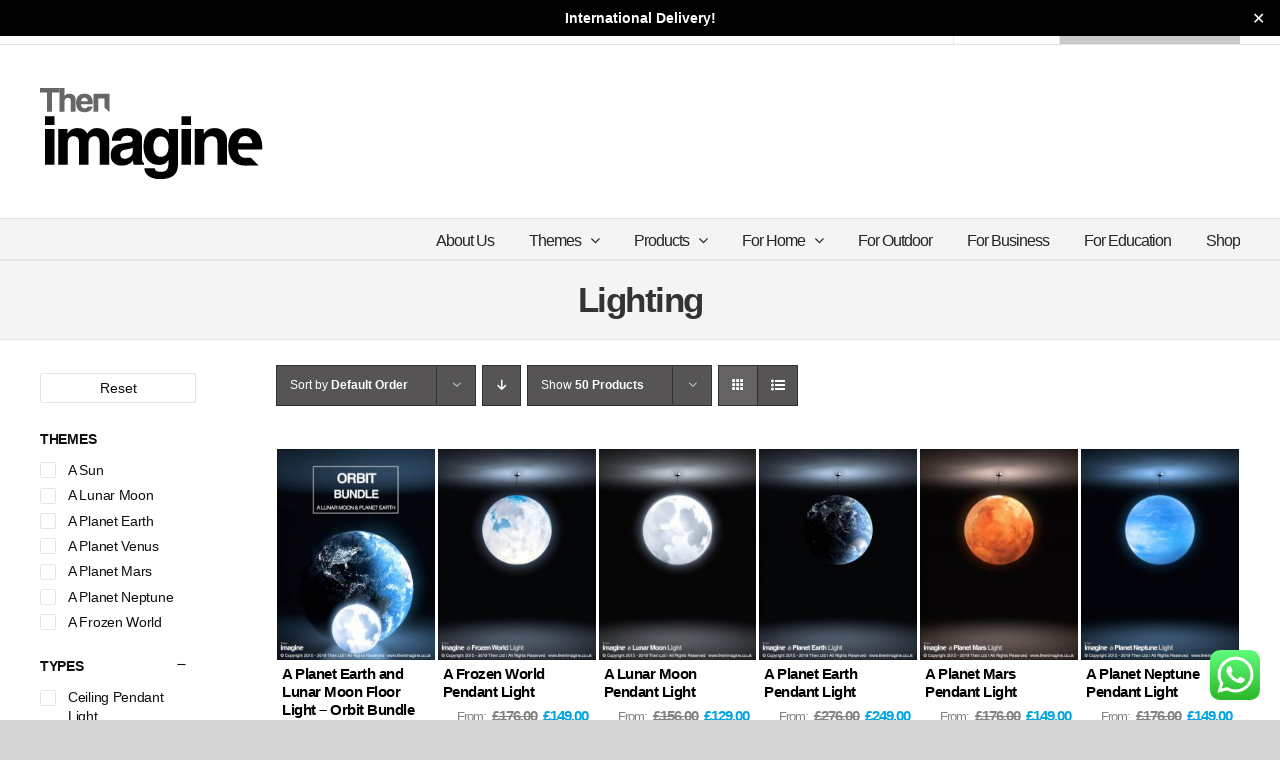

--- FILE ---
content_type: text/html; charset=UTF-8
request_url: https://thenimagine.co.uk/product-category/product/lighting/?product_view=grid
body_size: 67101
content:
<!DOCTYPE html>
<html class="avada-html-layout-wide avada-html-header-position-top avada-html-is-archive" lang="en-GB" prefix="og: http://ogp.me/ns# fb: http://ogp.me/ns/fb#">
<head>
	<meta http-equiv="X-UA-Compatible" content="IE=edge" />
	<meta http-equiv="Content-Type" content="text/html; charset=utf-8"/>
	<meta name="viewport" content="width=device-width, initial-scale=1" />
	<style id="jetpack-boost-critical-css">@media all{[class*=" awb-icon-"],[class^=awb-icon-]{font-family:awb-icons!important;speak:never;font-style:normal;font-weight:400;font-variant:normal;text-transform:none;line-height:1;-webkit-font-smoothing:antialiased;-moz-osx-font-smoothing:grayscale}.awb-icon-grid:before{content:""}.awb-icon-arrow-down2:before{content:""}.awb-icon-list:before{content:""}.awb-icon-bars:before{content:""}.awb-icon-spinner:before{content:""}ul.products{display:flex;flex-wrap:wrap;list-style:none;margin-top:calc((var(--woocommerce_archive_grid_column_spacing))/-2);margin-right:calc((var(--woocommerce_archive_grid_column_spacing))/-2);margin-left:calc((var(--woocommerce_archive_grid_column_spacing))/-2);margin-bottom:0;padding:0}ul.products .product{padding:calc((var(--woocommerce_archive_grid_column_spacing))/2)}.products .fusion-product-wrapper{position:relative;border:1px solid #efefef;border-bottom-width:2px}.products-6>li{width:16.6666%}.product{position:relative}.fusion-woocommerce-equal-heights:not(.fusion-woo-archive-page-columns-1) .products .product.product-grid-view,.fusion-woocommerce-equal-heights:not(.fusion-woo-related-columns-1) .products .product.product-grid-view,.fusion-woocommerce-equal-heights:not(.fusion-woo-shop-page-columns-1) .products .product.product-grid-view{display:flex;flex-direction:column}.fusion-woocommerce-equal-heights:not(.fusion-woo-archive-page-columns-1) .products .product.product-grid-view .fusion-product-content,.fusion-woocommerce-equal-heights:not(.fusion-woo-archive-page-columns-1) .products .product.product-grid-view .fusion-product-wrapper,.fusion-woocommerce-equal-heights:not(.fusion-woo-related-columns-1) .products .product.product-grid-view .fusion-product-content,.fusion-woocommerce-equal-heights:not(.fusion-woo-related-columns-1) .products .product.product-grid-view .fusion-product-wrapper,.fusion-woocommerce-equal-heights:not(.fusion-woo-shop-page-columns-1) .products .product.product-grid-view .fusion-product-content,.fusion-woocommerce-equal-heights:not(.fusion-woo-shop-page-columns-1) .products .product.product-grid-view .fusion-product-wrapper{display:flex;flex-direction:column;flex-grow:1}.fusion-woocommerce-equal-heights:not(.fusion-woo-archive-page-columns-1) .products .product.product-grid-view .product-buttons,.fusion-woocommerce-equal-heights:not(.fusion-woo-related-columns-1) .products .product.product-grid-view .product-buttons,.fusion-woocommerce-equal-heights:not(.fusion-woo-shop-page-columns-1) .products .product.product-grid-view .product-buttons{margin-top:auto}.product .product-buttons{padding-top:15px}.product .product-buttons .fusion-content-sep{margin-top:14px;margin-bottom:15px}.product-buttons a{display:block;position:relative;box-sizing:border-box;padding-left:16px;width:auto;max-width:49%;line-height:inherit;font-size:12px;text-shadow:none}.product-buttons a:first-child{float:left}.product-buttons a:nth-of-type(2){float:right!important}.product-buttons a:before{position:absolute;margin-left:-16px;font-family:awb-icons;color:inherit}.product-buttons .add_to_cart_button:before{content:""}.product-buttons .show_details_button:before{content:""}.product-buttons .button{text-align:left}.product-images{position:relative}.product-images{display:block;text-align:center;position:relative}.product-title{margin-top:0;margin-bottom:0;font-weight:400}.cart-loading{display:none;z-index:100;position:absolute;top:50%;left:0;right:0;transform:translateY(-50%);text-align:center}.cart-loading .awb-icon-spinner{display:inline-block;line-height:70px}.cart-loading i{display:inline-block;height:70px;width:70px;line-height:70px;border-radius:50%;background-clip:padding-box;background-color:rgba(0,0,0,.7);font-size:25px;color:#fff}.fusion-woo-badges-wrapper{position:absolute;z-index:98;top:0;left:0;width:100%;text-align:initial;display:flex;flex-direction:column;align-items:flex-start}.fusion-woo-badges-wrapper .onsale{position:static}.fusion-woo-badges-wrapper .onsale{margin-top:20px;margin-left:15px}.onsale{-webkit-backface-visibility:hidden;z-index:98;color:#fff;position:absolute;display:inline-block;border-style:solid;line-height:1;padding-top:var(--fusion-woo-sale-badge-padding-top,.5em);padding-right:var(--fusion-woo-sale-badge-padding-right,.5em);padding-bottom:var(--fusion-woo-sale-badge-padding-bottom,.5em);padding-left:var(--fusion-woo-sale-badge-padding-left,.5em)}.woo-sale-badge-circle .onsale{line-height:0;border-radius:50%;padding:0 .3em}.woo-sale-badge-circle .onsale:after,.woo-sale-badge-circle .onsale:before{content:"";width:100%;padding-top:calc(50% + .3em);display:block}.price del{font-size:13px}.price del .amount,.product-details .price .from{font-size:13px;margin-right:5px}.price ins{text-decoration:none}.price ins .amount{text-decoration:none}.product-details-container{min-height:50px}.product-details-container .fusion-price-rating{display:flex;justify-content:space-between;align-items:center;flex-wrap:wrap}.product-details-container .fusion-price-rating .price{order:0;margin-top:0}.onsale{top:20px;left:15px}.product .price{margin:5px 0 0}.products li .fusion-product-wrapper{background-color:var(--timeline_bg_color)}.product-buttons,.product-buttons-container,.products li .fusion-product-wrapper{border-color:var(--timeline_color)}.product-grid-view .fusion-product-content{padding-top:var(--woocommerce_product_box_content_padding-top);padding-right:var(--woocommerce_product_box_content_padding-right);padding-bottom:var(--woocommerce_product_box_content_padding-bottom);padding-left:var(--woocommerce_product_box_content_padding-left)}.product .product-buttons .fusion-content-sep{margin-bottom:var(--woocommerce_product_box_content_padding-bottom)}.product-buttons a{font-size:var(--woo_icon_font_size)}.product-buttons a{padding-left:calc(var(--woo_icon_font_size) + 2px)}.product-buttons a:before{margin-left:calc(-2px - var(--woo_icon_font_size))}.onsale{font-size:var(--fusion-woo-sale-badge-text-size,"16px");color:var(--fusion-woo-sale-badge-text-color,"#fff");border-width:var(--fusion-woo-sale-badge-width-top) var(--fusion-woo-sale-badge-width-right) var(--fusion-woo-sale-badge-width-bottom) var(--fusion-woo-sale-badge-width-left);border-color:var(--fusion-woo-sale-badge-border-color);background-color:var(--fusion-woo-sale-badge-background-color,--primary_color);border-top-left-radius:var(--fusion-woo-sale-badge-border-top-left-radius,0);border-top-right-radius:var(--fusion-woo-sale-badge-border-top-right-radius,0);border-bottom-right-radius:var(--fusion-woo-sale-badge-border-bottom-right-radius,0);border-bottom-left-radius:var(--fusion-woo-sale-badge-border-bottom-left-radius,0)}.woocommerce .woocommerce-container{width:100%}.fusion-secondary-menu-icon{background-color:var(--woo_cart_bg_color)}.catalog-ordering{display:flex;margin-bottom:32px}.catalog-ordering a{color:#333}.catalog-ordering .order li a{background:#fbfaf9;border:1px solid #dbdbdb;display:block;font-size:12px;text-align:center}.orderby-order-container{display:flex}.catalog-ordering>ul,.orderby-order-container>ul{list-style:none;margin:0 6px 10px 0;padding:0}.catalog-ordering>ul,.order-dropdown ul li a,.order-dropdown>li:after,.orderby-order-container>ul{height:39px;line-height:39px}.catalog-ordering .order,.order-dropdown>li:after{width:39px}.order-dropdown{position:relative;z-index:100}.order-dropdown ul{margin:0;padding:0;list-style:none;display:none;background:#fbfaf9;width:100%}.order-dropdown ul li a{background:#fbfaf9;border:1px solid #dbdbdb;border-top:0;display:block;font-size:12px;padding:0 13px}.order-dropdown ul li a strong{font-weight:400}.order-dropdown .current-li{background:#fbfaf9;border:1px solid #dbdbdb;display:block;padding:0 52px 0 13px;font-size:12px}.order-dropdown>li{position:relative;z-index:99}.order-dropdown>li:after{display:block;font-family:awb-icons;content:"";font-size:9px;z-index:101;position:absolute;top:0;right:0;text-align:center;border-left:1px solid #dbdbdb}.order-dropdown li ul li{overflow:hidden}.order-dropdown.sort-count{min-width:185px}.current-li-content{display:block;overflow:hidden;min-width:133px}.fusion-grid-list-view{margin:0;padding:0;list-style:none;border:1px solid #ddd;box-sizing:content-box}.fusion-grid-list-view li{height:100%;width:39px;float:left;text-align:center;background-color:#fbfaf9}.fusion-grid-view,.fusion-list-view{display:block}.fusion-grid-view{position:relative;font-size:22px}.fusion-grid-view .awb-icon-grid{display:block;margin-top:50%;position:absolute;top:-11px;width:100%}.fusion-list-view{font-size:14px}.fusion-grid-view-li{border-right:1px solid #ddd}.fusion-grid-list-view li.active-view a i{color:rgba(51,51,51,.45)}body .catalog-ordering .order li a,body .fusion-grid-list-view a,body .fusion-grid-list-view li.active-view a i,body .order-dropdown,body .order-dropdown a,body .order-dropdown ul li a,body .order-dropdown>li:after{color:var(--woo_dropdown_text_color)}.catalog-ordering .order li a,.fusion-grid-list-view,.fusion-grid-list-view li,.order-dropdown .current-li,.order-dropdown ul li a,.order-dropdown>li:after{border-color:var(--woo_dropdown_border_color)}.catalog-ordering .order li a,.fusion-grid-list-view li,.order-dropdown .current-li,.order-dropdown ul li a{background-color:var(--woo_dropdown_bg_color)}.fusion-grid-list-view li.active-view{background-color:var(--woo_dropdown_bg_color-1l)}*{box-sizing:border-box}input[type=password],input[type=submit],input[type=text]{-webkit-appearance:none;-webkit-border-radius:0}body{margin:0;min-width:320px;-webkit-text-size-adjust:100%;overflow-x:hidden;overflow-y:scroll;color:var(--body_typography-color);font-size:var(--body_typography-font-size,16px);font-family:var(--body_typography-font-family,inherit)}#boxed-wrapper{overflow-x:hidden;overflow-x:clip}#wrapper{overflow:visible}img{border-style:none;vertical-align:top;max-width:100%;height:auto}a{text-decoration:none}input{font-family:var(--body_typography-font-family,inherit);vertical-align:middle;color:var(--body_typography-color)}form{margin:0;padding:0;border-style:none}#main{padding:55px 10px 45px;clear:both}#content{width:71.1702128%;float:left;min-height:1px}.woocommerce-pagination{display:flex;flex-wrap:wrap;align-items:center;justify-content:flex-end;margin-top:40px;font-size:9px;line-height:normal}.input-text,input[type=password],input[type=text]{border:1px solid #d2d2d2;font-size:13px;color:#747474;padding:8px 15px;width:100%;box-sizing:border-box}.product-buttons a{line-height:1.5}.layout-wide-mode #wrapper{width:100%;max-width:none}#sliders-container{position:relative}.fusion-row{margin:0 auto}.fusion-row:after,.fusion-row:before{content:" ";display:table}.fusion-row:after{clear:both}.fusion-columns{margin:0-15px}.fusion-columns-5 .col-lg-2,.fusion-columns-5 .col-md-2,.fusion-columns-5 .col-sm-2{width:20%}strong{font-weight:bolder}.screen-reader-text{border:0;clip:rect(1px,1px,1px,1px);clip-path:inset(50%);height:1px;margin:-1px;overflow:hidden;padding:0;position:absolute!important;width:1px;word-wrap:normal!important}.fusion-page-load-link{display:none}.fusion-disable-outline input{outline:0}.fusion-content-sep{margin-top:20px;height:6px;border-top:1px solid #eaeaea;border-bottom:1px solid #eaeaea}.crossfade-images{white-space:nowrap;display:flex;align-items:center}.crossfade-images img{position:relative;z-index:50;min-width:100%;vertical-align:middle}.crossfade-images .hover-image{position:absolute;left:0;right:0;margin:0 auto;opacity:0}html:not(.avada-html-layout-boxed):not(.avada-html-layout-framed),html:not(.avada-html-layout-boxed):not(.avada-html-layout-framed) body{background-color:var(--bg_color);background-blend-mode:var(--bg-color-overlay)}body{background-image:var(--bg_image);background-repeat:var(--bg_repeat)}#main,.layout-wide-mode #main,.layout-wide-mode #wrapper,body,html,html body.custom-background{background-color:var(--content_bg_color)}#main{background-image:var(--content_bg_image);background-repeat:var(--content_bg_repeat)}.price ins .amount{color:var(--primary_color)}#toTop{background-color:var(--totop_background);border-radius:4px 4px 0 0;bottom:0;height:35px;position:fixed;text-align:center;width:48px;opacity:0;z-index:100000;line-height:1}#toTop:before{line-height:35px;content:"";-webkit-font-smoothing:antialiased;font-family:awb-icons;font-size:22px;color:var(--totop_icon_color)}.to-top-container #toTop{border-radius:var(--totop_border_radius) var(--totop_border_radius) 0 0}.to-top-right #toTop{right:75px}.fusion-header-wrapper{position:relative;z-index:10011}.fusion-header-sticky-height{display:none}.fusion-header{padding-left:30px;padding-right:30px;backface-visibility:hidden}.fusion-header-v4 .fusion-header{border-bottom:1px solid transparent}.fusion-mobile-logo{display:none}.fusion-secondary-header{border-bottom:1px solid transparent;background-color:var(--header_top_bg_color)}.fusion-secondary-header .fusion-alignleft{float:left;margin-right:0;flex-grow:1}.fusion-secondary-header .fusion-alignright{float:right;margin-left:0;flex-grow:1}.fusion-secondary-header .fusion-alignright>*{float:right}.fusion-secondary-header .fusion-row{display:flex;justify-content:space-between;align-items:center}.fusion-secondary-header .fusion-mobile-nav-holder{width:80%;margin:0 auto}.fusion-header-separator{display:inline-block;padding:0 6px}.fusion-contact-info{line-height:43px}.fusion-header-v4 .fusion-header{padding-top:30px;padding-bottom:30px}.fusion-header-v4 .fusion-logo{width:100%;display:flex;flex-wrap:wrap;flex-direction:row;justify-content:space-between;align-items:center}.fusion-header-v4 .fusion-logo:after,.fusion-header-v4 .fusion-logo:before{content:none}.fusion-header-v4 .fusion-logo .fusion-logo-link{float:none}.fusion-header-v4 .fusion-logo .fusion-header-content-3-wrapper{display:flex;flex-wrap:nowrap;flex-direction:row;justify-content:space-between;align-items:center}.fusion-header-v4 .fusion-logo .fusion-header-content-3-wrapper .fusion-header-tagline{order:1}.fusion-header-tagline{margin:0;padding:0;line-height:32px;font-weight:400;font-size:var(--tagline_font_size);color:var(--tagline_font_color)}.fusion-secondary-main-menu{border-bottom:1px solid transparent;padding-left:30px;padding-right:30px;backface-visibility:hidden}.fusion-secondary-main-menu .fusion-main-menu{float:none}.fusion-header-v4 .fusion-main-menu{float:none}.fusion-header-v4 .fusion-main-menu .fusion-menu{display:flex;flex-wrap:wrap}.fusion-header-menu-align-right .fusion-menu{justify-content:flex-end}.fusion-logo{display:block;float:left;max-width:100%}.fusion-logo:after,.fusion-logo:before{content:" ";display:table}.fusion-logo:after{clear:both}.fusion-logo a{display:block;max-width:100%}.fusion-logo img{width:auto}.fusion-logo-left.fusion-header-v4 .fusion-logo{float:none;width:auto}.fusion-main-menu{float:right;position:relative;z-index:200;overflow:hidden}.fusion-main-menu>ul>li{padding-right:45px}.fusion-main-menu>ul>li:last-child{padding-right:0}.fusion-main-menu>ul>li>a{display:flex;align-items:center;line-height:1;-webkit-font-smoothing:subpixel-antialiased}.fusion-main-menu ul{list-style:none;margin:0;padding:0}.fusion-main-menu ul a{display:block;box-sizing:content-box}.fusion-main-menu li{float:left;margin:0;padding:0;position:relative}.fusion-main-menu .fusion-dropdown-menu{overflow:hidden}.fusion-main-menu .sub-menu{position:absolute;left:0;visibility:hidden;opacity:0;z-index:1}.fusion-main-menu .sub-menu li{float:none;margin:0;padding:0}.fusion-main-menu .sub-menu a{border:0;padding:7px 20px;line-height:19px;text-indent:0;height:auto}.fusion-secondary-menu{position:relative;z-index:210}.fusion-secondary-menu ul{margin:0;padding:0;list-style:none}.fusion-secondary-menu>ul>li{float:left;border-left:1px solid transparent}.fusion-secondary-menu>ul>li:first-child{border-left:none}.fusion-secondary-menu>ul>li>a{display:flex;align-items:center;position:relative;padding:0 13px}.fusion-secondary-menu li{position:relative}.fusion-secondary-menu .sub-menu{display:block;position:absolute;left:-1px;z-index:1;visibility:hidden;opacity:0;border-bottom-right-radius:2px;border-bottom-left-radius:2px;border:1px solid transparent}.fusion-secondary-menu .sub-menu a{display:block;padding:7px 10px;line-height:normal;border-bottom:1px solid transparent}.fusion-secondary-menu .sub-menu>li:last-child>a{border-bottom:none}.fusion-secondary-menu .fusion-custom-menu-item-contents{position:absolute;left:-1px;visibility:hidden;opacity:0}.fusion-secondary-menu .fusion-secondary-menu-icon{padding-left:13px;padding-right:13px}.fusion-secondary-menu-cart>a{text-transform:uppercase}.fusion-secondary-menu-icon{min-width:176px;text-align:center}.fusion-secondary-menu-icon .menu-text{width:100%}.fusion-secondary-menu-icon .menu-text:before{font-family:awb-icons;content:"";margin-right:10px}.fusion-secondary-menu-icon .menu-text:after{font-family:awb-icons;content:"";margin-left:10px}.fusion-caret{margin-left:9px}.fusion-caret .fusion-dropdown-indicator{vertical-align:middle}.fusion-caret .fusion-dropdown-indicator:before{content:"";font-family:awb-icons;font-style:normal}.fusion-menu-login-box .fusion-custom-menu-item-contents{left:0;border:1px solid transparent;width:187px;padding:20px}.fusion-menu-login-box p{margin-top:0;margin-bottom:10px}.fusion-menu-login-box .fusion-login-box-submit,.fusion-menu-login-box .fusion-remember-checkbox{margin-bottom:0}.fusion-menu-login-box .fusion-menu-login-box-register{clear:both;float:right;padding-top:10px}.fusion-login-box-submit{float:right}.fusion-remember-checkbox{font-size:11px;line-height:32px}.fusion-sticky-menu-1 .fusion-sticky-menu{display:none}.fusion-mobile-navigation{display:none}.fusion-mobile-nav-holder{display:none;clear:both;color:#333}.fusion-mobile-menu-design-modern .fusion-header>.fusion-row{position:relative}.fusion-mobile-menu-icons{display:none;position:relative;top:0;right:0;vertical-align:middle;text-align:right}.fusion-mobile-menu-icons a{float:right;font-size:21px;margin-left:20px}body:not(.fusion-header-layout-v6) .fusion-header{-webkit-transform:translate3d(0,0,0);-moz-transform:none}body:not(.fusion-header-layout-v6).fusion-top-header .fusion-main-menu>ul>li>a.fusion-bar-highlight{box-sizing:border-box}.fusion-header-v4 .fusion-header,.fusion-mobile-menu-design-modern .fusion-secondary-header .fusion-alignleft,.fusion-secondary-header,.fusion-secondary-main-menu{border-bottom-color:var(--header_border_color)}.fusion-mobile-menu-design-modern .fusion-secondary-header .fusion-alignleft{border-top-color:var(--header_border_color)}.fusion-header-wrapper .fusion-row{padding-left:var(--header_padding-left);padding-right:var(--header_padding-right)}.fusion-header .fusion-row{padding-top:var(--header_padding-top);padding-bottom:var(--header_padding-bottom)}.fusion-top-header .fusion-header{background-color:var(--header_bg_color)}.avada-html-is-archive .fusion-top-header .fusion-header{background-color:var(--archive_header_bg_color,var(--header_bg_color))}.fusion-header-wrapper .fusion-row{max-width:var(--site_width)}html:not(.avada-has-site-width-percent) #main,html:not(.avada-has-site-width-percent) .fusion-secondary-header{padding-left:30px;padding-right:30px}.fusion-header .fusion-logo{margin:var(--logo_margin-top) var(--logo_margin-right) var(--logo_margin-bottom) var(--logo_margin-left)}body:not(.mobile-logo-pos-right) .fusion-header-v4 .fusion-logo .fusion-header-content-3-wrapper .fusion-header-tagline{order:1}.fusion-main-menu>ul>li{padding-right:var(--nav_padding)}.fusion-main-menu>ul>li>a{border-color:transparent}.fusion-main-menu .sub-menu{font-family:var(--body_typography-font-family);font-weight:var(--body_typography-font-weight);width:var(--dropdown_menu_width);background-color:var(--menu_sub_bg_color)}.fusion-main-menu .sub-menu li a{font-family:var(--body_typography-font-family);font-weight:var(--body_typography-font-weight);padding-top:var(--mainmenu_dropdown_vertical_padding);padding-bottom:var(--mainmenu_dropdown_vertical_padding);color:var(--menu_sub_color);font-size:var(--nav_dropdown_font_size)}.fusion-main-menu .fusion-dropdown-menu .sub-menu li a{font-family:var(--body_typography-font-family);font-weight:var(--body_typography-font-weight);padding-top:var(--mainmenu_dropdown_vertical_padding);padding-bottom:var(--mainmenu_dropdown_vertical_padding);border-bottom-color:var(--menu_sub_sep_color);color:var(--menu_sub_color);font-size:var(--nav_dropdown_font_size)}body:not(.fusion-header-layout-v6) .fusion-main-menu>ul>li>a{height:var(--nav_height)}.avada-menu-highlight-style-bar .fusion-main-menu .sub-menu{border-top:var(--dropdown_menu_top_border_size) solid var(--menu_hover_first_color)}.avada-menu-highlight-style-bar:not(.fusion-header-layout-v6) .fusion-main-menu>ul>li>a{border-top-width:var(--nav_highlight_border);border-top-style:solid}.avada-has-megamenu-shadow .fusion-main-menu .sub-menu{box-shadow:1px 1px 30px rgba(0,0,0,.06)}.avada-has-mainmenu-dropdown-divider .fusion-main-menu .fusion-dropdown-menu .sub-menu li a{border-bottom-width:1px;border-bottom-style:solid}.fusion-main-menu>ul>li>a{font-family:var(--nav_typography-font-family);font-weight:var(--nav_typography-font-weight);font-size:var(--nav_typography-font-size);letter-spacing:var(--nav_typography-letter-spacing);text-transform:var(--nav_typography-text-transform);font-style:var(--nav_typography-font-style,normal)}.fusion-main-menu>ul>li>a{color:var(--nav_typography-color)}.fusion-secondary-menu .fusion-secondary-menu-icon{color:var(--nav_typography-color);min-width:var(--topmenu_dropwdown_width)}.fusion-secondary-menu .sub-menu{background-color:var(--header_top_sub_bg_color);width:var(--topmenu_dropwdown_width);border-color:var(--header_top_menu_sub_sep_color)}.fusion-secondary-menu .sub-menu a{color:var(--header_top_menu_sub_color);border-color:var(--header_top_menu_sub_sep_color)}.fusion-secondary-menu .fusion-custom-menu-item-contents{background-color:var(--header_top_sub_bg_color);color:var(--header_top_menu_sub_color);width:var(--topmenu_dropwdown_width);border-color:var(--header_top_menu_sub_sep_color)}.fusion-secondary-menu>ul>li{border-color:var(--header_top_first_border_color)}.fusion-secondary-menu>ul>li>a{height:var(--sec_menu_lh)}.fusion-secondary-menu-icon{color:var(--nav_typography-color)}.fusion-secondary-menu-icon:after,.fusion-secondary-menu-icon:before{color:var(--nav_typography-color)}.fusion-secondary-main-menu{background-color:var(--menu_h45_bg_color)}.fusion-secondary-header{color:var(--snav_color);font-size:var(--snav_font_size)}.fusion-secondary-header a{color:var(--snav_color)}.fusion-mobile-menu-icons{margin-top:var(--mobile_menu_icons_top_margin)}.fusion-mobile-menu-icons a{color:var(--mobile_menu_toggle_color)}.fusion-mobile-menu-icons a:after,.fusion-mobile-menu-icons a:before{color:var(--mobile_menu_toggle_color)}.fusion-contact-info{line-height:var(--sec_menu_lh)}.input-text:not(textarea),input[type=password],input[type=text]{height:var(--form_input_height);padding-top:0;padding-bottom:0}.input-text,input[type=password],input[type=text]{background-color:var(--form_bg_color);font-size:var(--form_text_size);color:var(--form_text_color)}.catalog-ordering a,.order-dropdown ul li a,.order-dropdown>li:after{color:var(--form_text_color)}.input-text::-moz-placeholder,input::-moz-placeholder{color:var(--form_text_color)}.input-text::-webkit-input-placeholder,input::-webkit-input-placeholder{color:var(--form_text_color)}.input-text,input[type=password],input[type=text]{border-width:var(--form_border_width-top) var(--form_border_width-right) var(--form_border_width-bottom) var(--form_border_width-left);border-color:var(--form_border_color);border-radius:var(--form_border_radius)}.fusion-body .product .fusion-content-sep{border-color:var(--grid_separator_color)}#main .fusion-row,.fusion-footer-widget-area .fusion-row,.fusion-page-title-row{max-width:var(--site_width)}html:not(.avada-has-site-width-percent) #main,html:not(.avada-has-site-width-percent) .fusion-footer-widget-area{padding-left:30px;padding-right:30px}body.has-sidebar #main .sidebar{width:var(--sidebar_width)}body.has-sidebar #content{width:calc(100% - var(--sidebar_width) - var(--sidebar_gutter))}#main{padding-left:30px;padding-right:30px;padding-top:var(--main_padding-top);padding-bottom:var(--main_padding-bottom)}.layout-wide-mode #wrapper{width:100%;max-width:none}.fusion-content-widget-area>section:last-child{margin-bottom:0}.fusion-content-widget-area .widget{margin-bottom:45px;position:relative}.sidebar{width:23.4042553%;float:right}.sidebar .widget{margin-bottom:45px;position:relative}.fusion-widget-area .widget>ul>li:first-child{padding-top:0}#wrapper .fusion-vertical-menu-widget .menu{border-right:1px solid transparent;border-top:1px solid transparent}#wrapper .fusion-vertical-menu-widget .menu li a{border-bottom:1px solid transparent;border-right-color:transparent;padding:8px 0;display:block}#wrapper .fusion-vertical-menu-widget .menu li a .arrow{display:none;vertical-align:middle}#wrapper .fusion-vertical-menu-widget .menu li a .arrow:before{font-family:awb-icons;content:""}#wrapper .fusion-vertical-menu-widget.left .menu{text-align:left}#wrapper .fusion-vertical-menu-widget.left .menu>li>a{padding-left:20px}#wrapper .fusion-vertical-menu-widget.left .menu li a{padding-right:10px}#wrapper .fusion-vertical-menu-widget.no-border.left .menu li a .arrow{padding-right:0;width:40px;text-align:right}.fusion-vertical-menu-widget ul.menu li a{font-family:var(--nav_typography-font-family);font-weight:var(--nav_typography-font-weight);font-size:var(--nav_typography-font-size);letter-spacing:var(--nav_typography-letter-spacing);text-transform:var(--nav_typography-text-transform)}#main .sidebar:not(.fusion-sticky-sidebar){background-color:var(--sidebar_bg_color)}#main .sidebar{padding:var(--sidebar_padding)}.fusion-footer-widget-column{margin-bottom:50px}.fusion-footer-widget-column:last-child{margin-bottom:0}.fusion-footer footer .fusion-columns .fusion-column{padding-left:var(--footer_widgets_padding);padding-right:var(--footer_widgets_padding)}.fusion-footer footer .fusion-columns{margin:0 calc((var(--footer_widgets_padding))*-1)}.fusion-footer footer .fusion-columns .fusion-column.fusion-has-widgets{border-color:var(--footer_divider_color)}.ltr .fusion-footer footer .fusion-columns .fusion-column.fusion-has-widgets{border-right-width:var(--footer_divider_line_size);border-right-style:var(--footer_divider_line_style)}.fusion-footer footer .fusion-row .fusion-columns{display:var(--footer_divider_line-flex);flex-flow:wrap}.ltr .fusion-footer footer .fusion-row .fusion-columns .fusion-column.fusion-column-last{border-right:none}.fusion-footer-widget-area{position:relative;padding:var(--footer_area_padding-top) 10px var(--footer_area_padding-bottom);border-top:var(--footer_border_size) solid var(--footer_border_color);background-image:var(--footerw_bg_image);background-repeat:var(--footerw_bg_repeat);background-color:var(--footer_bg_color);background-size:var(--footerw_bg_full-size);background-position:var(--footerw_bg_full-position);color:var(--footer_text_color);backface-visibility:hidden}.fusion-footer-widget-area .fusion-footer-widget-column:not(.widget_icl_lang_sel_widget) ul:first-child>li:first-child>a{background-image:none;padding-top:0}.fusion-footer-widget-area ul{list-style:none;margin:0;padding:0;font-size:12px}.fusion-footer-widget-area ul li{border-color:var(--footer_divider_color)}.fusion-footer-widget-area ul li a{display:block;position:relative}.fusion-footer-widget-area .widget-title{margin:0 0 28px;text-transform:var(--footer_headings_typography-text-transform,uppercase);font-family:var(--footer_headings_typography-font-family);font-size:var(--footer_headings_typography-font-size);font-weight:var(--footer_headings_typography-font-weight);line-height:var(--footer_headings_typography-line-height);letter-spacing:var(--footer_headings_typography-letter-spacing);font-style:var(--footer_headings_typography-font-style,normal);color:var(--footer_headings_typography-color)}.fusion-footer-widget-area a{color:var(--footer_link_color)}.fusion-footer-widget-area .widget>ul>li:first-child{padding-top:0}.fusion-footer-widget-area .widget li a:before{color:var(--footer_link_color)}.fusion-footer-widget-area .fusion-vertical-menu-widget ul.menu li a{color:var(--footer_link_color)}.fusion-footer-widget-area>.fusion-row{padding-left:var(--footer_area_padding-left);padding-right:var(--footer_area_padding-right)}.fusion-page-title-bar{clear:both;padding:0 10px;height:var(--page_title_height);width:100%;background-position:center center;background-repeat:no-repeat;background-origin:border-box;background-color:var(--page_title_bg_color);border-top:1px solid;border-bottom:1px solid;background-image:var(--page_title_bg);border-color:var(--page_title_border_color);background-size:auto}.fusion-page-title-bar h1{margin:0;padding:0;line-height:26px;font-weight:400;font-size:14px;color:#343333}.fusion-page-title-bar h1{font-size:18px;color:var(--page_title_color)}.fusion-page-title-bar .fusion-page-title-row h1{font-size:var(--page_title_font_size);line-height:var(--page_title_line_height)}@media only screen and (min-resolution:144dpi),only screen and (min-resolution:1.5dppx){.fusion-page-title-bar{background-image:var(--page_title_bg_retina,var(--page_title_bg));background-size:cover}}.fusion-page-title-row{margin:0 auto;height:100%}.fusion-page-title-wrapper{display:flex;align-items:center;justify-content:space-between;position:relative;height:100%;width:100%}.fusion-page-title-bar-center .fusion-page-title-captions{text-align:center;width:100%}html:not(.avada-has-site-width-percent) .fusion-page-title-bar{padding-left:30px;padding-right:30px}.fusion-main-menu .sub-menu,.fusion-main-menu .sub-menu li a,body{font-family:var(--body_typography-font-family);font-weight:var(--body_typography-font-weight);letter-spacing:var(--body_typography-letter-spacing);font-style:var(--body_typography-font-style,normal)}.fusion-footer-widget-area ul,body{font-size:var(--body_typography-font-size)}.fusion-main-menu .sub-menu,.fusion-main-menu .sub-menu li a,body{line-height:var(--body_typography-line-height)}body{color:var(--body_typography-color)}body a,body a:after,body a:before{color:var(--link_color)}.fusion-page-title-bar h1,h1{font-family:var(--h1_typography-font-family);font-weight:var(--h1_typography-font-weight);line-height:var(--h1_typography-line-height);letter-spacing:var(--h1_typography-letter-spacing);text-transform:var(--h1_typography-text-transform);font-style:var(--h1_typography-font-style,normal)}h1{font-size:var(--h1_typography-font-size)}h1{color:var(--h1_typography-color)}h1{margin-top:var(--h1_typography-margin-top);margin-bottom:var(--h1_typography-margin-bottom)}h2{font-family:var(--h2_typography-font-family);font-weight:var(--h2_typography-font-weight);line-height:var(--h2_typography-line-height);letter-spacing:var(--h2_typography-letter-spacing);text-transform:var(--h2_typography-text-transform);font-style:var(--h2_typography-font-style,normal)}h2{font-size:var(--h2_typography-font-size)}.woocommerce h2,h2{color:var(--h2_typography-color)}h2{margin-top:var(--h2_typography-margin-top);margin-bottom:var(--h2_typography-margin-bottom)}.fusion-header-tagline,.woocommerce-container .product-title,h3{font-family:var(--h3_typography-font-family);font-weight:var(--h3_typography-font-weight);line-height:var(--h3_typography-line-height);letter-spacing:var(--h3_typography-letter-spacing);text-transform:var(--h3_typography-text-transform);font-style:var(--h3_typography-font-style,normal)}.woocommerce-container .product-title,h3{font-size:var(--h3_typography-font-size)}.woocommerce-container .product-title,h3{color:var(--h3_typography-color)}h3{margin-top:var(--h3_typography-margin-top);margin-bottom:var(--h3_typography-margin-bottom)}.fusion-widget-area h4,h4{font-family:var(--h4_typography-font-family);font-weight:var(--h4_typography-font-weight);line-height:var(--h4_typography-line-height);letter-spacing:var(--h4_typography-letter-spacing);text-transform:var(--h4_typography-text-transform);font-style:var(--h4_typography-font-style,normal)}h4{line-height:var(--h4_typography-line-height)}.fusion-widget-area h4,h4{font-size:var(--h4_typography-font-size)}.fusion-widget-area h4,h4{color:var(--h4_typography-color)}h4{margin-top:var(--h4_typography-margin-top);margin-bottom:var(--h4_typography-margin-bottom)}.product-images .crossfade-images{background:var(--title_border_color)}:root{--site_width:1200px;--main_padding-top:20px;--main_padding-bottom:20px;--sidebar_width:13%;--sidebar_gutter:80px;--primary_color:#02a5e0;--header_padding-top:0px;--header_padding-bottom:0px;--header_padding-left:0px;--header_padding-right:0px;--nav_highlight_border:3px;--nav_padding:35px;--dropdown_menu_top_border_size:3px;--dropdown_menu_width:150px;--mainmenu_dropdown_vertical_padding:5px;--menu_sub_bg_color:#f4f4f4;--menu_sub_sep_color:#2d2d2d;--menu_h45_bg_color:#f4f4f4;--nav_typography-font-family:Arial,Helvetica,sans-serif;--nav_typography-font-weight:400;--nav_typography-font-size:16px;--nav_typography-letter-spacing:-1px;--nav_typography-color:#262626;--menu_hover_first_color:#000000;--menu_sub_color:#262626;--nav_dropdown_font_size:13px;--snav_font_size:12px;--sec_menu_lh:44px;--header_top_menu_sub_color:#444444;--mobile_menu_icons_top_margin:0px;--mobile_header_bg_color:#ffffff;--mobile_menu_toggle_color:#000000;--footer_divider_color:#7a7a7a;--footer_headings_typography-font-family:Arial,Helvetica,sans-serif;--footer_headings_typography-font-size:16px;--footer_headings_typography-font-weight:700;--footer_headings_typography-line-height:1.5;--footer_headings_typography-letter-spacing:-1px;--footer_headings_typography-color:#ffffff;--footer_text_color:#c6c6c6;--sidebar_bg_color:#ffffff;--bg_image:none;--bg_repeat:no-repeat;--bg_color:#d7d6d6;--bg-color-overlay:normal;--content_bg_color:#ffffff;--content_bg_image:none;--content_bg_repeat:no-repeat;--body_typography-font-family:Arial,Helvetica,sans-serif;--body_typography-font-size:14px;--body_typography-font-weight:400;--body_typography-line-height:1.2;--body_typography-letter-spacing:0px;--body_typography-color:#3f3f3f;--link_color:#000000;--h1_typography-font-family:Arial,Helvetica,sans-serif;--h1_typography-font-weight:700;--h1_typography-line-height:1.4;--h1_typography-letter-spacing:-1.5px;--h1_typography-font-size:34px;--h1_typography-color:#333333;--h1_typography-margin-top:0.67em;--h1_typography-margin-bottom:0.67em;--h2_typography-font-family:Arial,Helvetica,sans-serif;--h2_typography-font-weight:400;--h2_typography-line-height:1.5;--h2_typography-letter-spacing:-1px;--h2_typography-font-size:30px;--h2_typography-color:#333333;--h2_typography-margin-top:0em;--h2_typography-margin-bottom:1.1em;--h3_typography-font-family:Arial,Helvetica,sans-serif;--h3_typography-font-weight:700;--h3_typography-line-height:1.2;--h3_typography-letter-spacing:-0.5px;--h3_typography-font-size:15px;--h3_typography-color:#333333;--h3_typography-margin-top:1em;--h3_typography-margin-bottom:1em;--h4_typography-font-family:Arial,Helvetica,sans-serif;--h4_typography-font-weight:700;--h4_typography-line-height:1.5;--h4_typography-letter-spacing:-0.5px;--h4_typography-font-size:16px;--h4_typography-color:#333333;--h4_typography-margin-top:1.33em;--h4_typography-margin-bottom:1.33em;--form_input_height:29px;--form_text_size:13px;--form_bg_color:#c9c9c9;--form_text_color:#111010;--form_border_width-top:1px;--form_border_width-bottom:1px;--form_border_width-left:1px;--form_border_width-right:1px;--form_border_color:#adadad;--form_border_radius:0px;--timeline_bg_color:rgba(255,255,255,0);--timeline_color:#ebeaea;--grid_separator_color:#ebeaea;--woocommerce_archive_grid_column_spacing:1px;--woocommerce_product_box_content_padding-top:5;--woocommerce_product_box_content_padding-bottom:5;--woocommerce_product_box_content_padding-left:5;--woocommerce_product_box_content_padding-right:5;--woo_dropdown_bg_color:#565454;--woo_dropdown_bg_color-1l:rgba(100,98,98,1);--woo_dropdown_text_color:#ffffff;--woo_dropdown_border_color:#303030;--woo_cart_bg_color:#c9c9c9;--woo_icon_font_size:10px;--fusion-woo-sale-badge-background-color:#000000;--fusion-woo-sale-badge-text-color:#ffffff;--fusion-woo-sale-badge-text-size:15px;--fusion-woo-sale-badge-padding-top:0.5em;--fusion-woo-sale-badge-padding-bottom:0.5em;--fusion-woo-sale-badge-padding-left:0.5em;--fusion-woo-sale-badge-padding-right:0.5em;--fusion-woo-sale-badge-width-top:0px;--fusion-woo-sale-badge-width-bottom:0px;--fusion-woo-sale-badge-width-left:0px;--fusion-woo-sale-badge-width-right:0px;--fusion-woo-sale-badge-border-color:#ffffff;--button_typography-font-family:"PT Sans";--button_typography-font-weight:400;--button_typography-letter-spacing:0px;--button_text_transform:uppercase;--button_gradient_top_color:#000000;--button_accent_color:#ffffff;--button_border_width-top:2px;--button_border_width-right:2px;--button_border_width-bottom:2px;--button_border_width-left:2px;--button_border_color:#000000;--title_border_color:#e0dede}.fusion-header{--header_bg_color:#ffffff;--archive_header_bg_color:#ffffff}.fusion-header-wrapper{--header_border_color:#e5e5e5}.fusion-secondary-header{--header_top_bg_color:#ffffff;--snav_color:#353535}.fusion-header-tagline{--tagline_font_size:20px;--tagline_font_color:#747474}.fusion-main-menu{--nav_height:40px;--mobile_nav_padding:15px}.fusion-secondary-menu{--topmenu_dropwdown_width:180px;--header_top_first_border_color:#e5e5e5;--header_top_sub_bg_color:#f4f4f4;--header_top_menu_sub_sep_color:#444444}.fusion-logo{--logo_margin-top:0px;--logo_margin-bottom:0px;--logo_margin-left:0px;--logo_margin-right:0px}.fusion-page-title-bar{--page_title_height:80px;--page_title_mobile_height:20px;--page_title_bg_color:#f4f4f4;--page_title_border_color:#e5e5e5;--page_title_font_size:35px;--page_title_line_height:normal;--page_title_color:#333333;--page_title_bg:none;--page_title_bg_retina:var(--page_title_bg)}.fusion-footer-widget-area{--footerw_bg_full-size:initial;--footerw_bg_full-position:var(--footerw_bg_pos);--footerw_bg_repeat:no-repeat;--footerw_bg_pos:center center;--footer_bg_color:#000000;--footer_border_size:0px;--footer_border_color:#000000;--footer_link_color:#ffffff}.fusion-footer{--footer_area_padding-top:20px;--footer_area_padding-bottom:20px;--footer_area_padding-left:0px;--footer_area_padding-right:0px;--footer_divider_line-flex:flex;--footer_divider_line_size:0px;--footer_divider_line_style:none;--footer_widgets_padding:20px}.sidebar{--sidebar_padding:0px}#toTop{--totop_border_radius:4px;--totop_background:#333333;--totop_icon_color:#ffffff}body{--fusion-woo-sale-badge-border-top-left-radius:50%;--fusion-woo-sale-badge-border-top-right-radius:50%;--fusion-woo-sale-badge-border-bottom-right-radius:50%;--fusion-woo-sale-badge-border-bottom-left-radius:50%;--button-border-radius-top-left:0px;--button-border-radius-top-right:0px;--button-border-radius-bottom-right:0px;--button-border-radius-bottom-left:0px}@media only screen and (max-width:800px){.has-sidebar #sidebar{order:1}.has-sidebar #content,.woocommerce-container{order:2;margin-top:50px}.fusion-mobile-logo-1 .fusion-standard-logo{display:none}.fusion-mobile-logo{display:inline-block}}@font-face{font-family:awb-icons;font-weight:400;font-style:normal;font-display:swap}.fusion-content-sep{margin-top:20px;height:6px;border-top:1px solid #eaeaea;border-bottom:1px solid #eaeaea}.product-buttons,.product-buttons-container,.products li .fusion-product-wrapper{border-color:var(--timeline_color)}.fusion-body .product .fusion-content-sep{border-color:var(--grid_separator_color)}.button.default{--button_margin-top:0px;--button_margin-right:0px;--button_margin-bottom:0px;--button_margin-left:0px;display:inline-flex;justify-content:center;align-items:center;position:relative;text-decoration:none;box-sizing:border-box;font-family:var(--button_typography-font-family);font-weight:var(--button_typography-font-weight);font-style:var(--button_typography-font-style,normal);letter-spacing:var(--button_typography-letter-spacing);border-width:var(--button_border_width-top,0) var(--button_border_width-right,0) var(--button_border_width-bottom,0) var(--button_border_width-left,0);border-style:solid;border-radius:var(--button-border-radius-top-left,0) var(--button-border-radius-top-right,0) var(--button-border-radius-bottom-right,0) var(--button-border-radius-bottom-left,0);text-transform:var(--button_text_transform);margin:var(--button_margin-top) var(--button_margin-right) var(--button_margin-bottom) var(--button_margin-left)}.button.default{background:var(--button_gradient_top_color);color:var(--button_accent_color);border-color:var(--button_border_color)}.fusion-disable-outline .button{outline:0}.button-small{padding:9px 20px;line-height:14px;font-size:12px}.fusion-body .fusion-content-sep.sep-double{height:6px;border-bottom-width:1px;border-top-width:1px;box-sizing:content-box}.fusion-body .fusion-content-sep.sep-solid{border-bottom-style:solid;border-top-style:solid}.clearfix{clear:both}.clearfix,.fusion-clearfix{clear:both}.clearfix:after,.clearfix:before,.fusion-clearfix:after,.fusion-clearfix:before{content:" ";display:table}.clearfix:after,.fusion-clearfix:after{clear:both}.fusion-alignleft{display:inline;float:left;margin-right:15px}.fusion-alignright{display:inline;float:right;margin-left:15px}.fusion-columns{margin:0-15px}.fusion-columns-5 .col-lg-2,.fusion-columns-5 .col-md-2,.fusion-columns-5 .col-sm-2{width:20%}.fusion-columns-5 .fusion-column:nth-of-type(5n+1){clear:both}.products li.product .fusion-product-wrapper{background-color:var(--timeline_bg_color)}.col-lg-2,.col-md-2,.col-sm-2{position:relative;min-height:1px;padding-left:15px;padding-right:15px}@media (min-width:0px){.col-sm-2{float:left}.col-sm-2{width:16.66666667%}}@media (min-width:992px){.col-md-2{float:left}.col-md-2{width:16.66666667%}}@media (min-width:1200px){.col-lg-2{float:left}.col-lg-2{width:16.66666667%}}body:not(.side-header) #wrapper{position:relative}#sidebar .widget{margin-bottom:0;letter-spacing:-.3px}body #menu-bottom a .link-text{font-size:17px;font-weight:600;line-height:1.3em;font-style:normal;text-align:left;letter-spacing:-.3px;text-decoration:none}.awb-icon-bars::after{content:"Menu";font-style:normal;font-size:.75em;font-weight:800;letter-spacing:-.3px;padding-left:0;position:relative}}@media all{.products .product{position:relative}}@media all{.main_status_div ul{list-style:none;padding:0;margin:0}}@media all{.simple-banner{width:100%;text-align:center;position:relative;display:block}}@media all{@font-face{font-family:wcpf;font-weight:400;font-style:normal}.wcpf-field-item.wcpf-box-style .wcpf-heading-label .box-toggle:before{font-family:wcpf!important;content:attr(data-icon);font-style:normal!important;font-weight:400!important;font-variant:normal!important;text-transform:none!important;speak:none;line-height:1;-webkit-font-smoothing:antialiased;-moz-osx-font-smoothing:grayscale}.wcpf-field-item.wcpf-box-style .wcpf-heading-label .box-toggle:before{content:"M"}.clearfix:after,.clearfix:before{display:table;content:"";line-height:0}.clearfix:after{clear:both}.wcpf-field-checkbox-list .wcpf-content{-webkit-box-sizing:border-box;box-sizing:border-box;margin-top:6px}.wcpf-field-checkbox-list .wcpf-heading-label{-webkit-box-sizing:border-box;box-sizing:border-box;display:block;padding:8px 0;font-size:14px;font-weight:600;color:#111;text-transform:uppercase}.wcpf-field-checkbox-list .wcpf-input-container{display:inline-block}.wcpf-field-button{-webkit-box-sizing:border-box;box-sizing:border-box;padding-top:8px;padding-bottom:8px}.wcpf-field-button .wcpf-button{-webkit-box-sizing:border-box;box-sizing:border-box;display:block;width:100%;padding:6px 12px;border:1px solid #e5e5e5;background:#fff;-webkit-border-radius:2px;border-radius:2px;text-align:center;font-weight:500;font-size:14px;color:#111}.wcpf-field-checkbox-list .wcpf-checkbox-list .wcpf-checkbox-children-container{-webkit-box-sizing:border-box;box-sizing:border-box;padding-left:18px}.wcpf-field-checkbox-list .wcpf-checkbox-list .wcpf-checkbox-item .wcpf-checkbox-label{display:block;margin:0;padding:0;color:#111}.wcpf-field-checkbox-list .wcpf-checkbox-list .wcpf-checkbox-item .wcpf-checkbox-label:after,.wcpf-field-checkbox-list .wcpf-checkbox-list .wcpf-checkbox-item .wcpf-checkbox-label:before{display:table;content:"";line-height:0}.wcpf-field-checkbox-list .wcpf-checkbox-list .wcpf-checkbox-item .wcpf-checkbox-label:after{clear:both}.wcpf-field-checkbox-list .wcpf-checkbox-list .wcpf-checkbox-item .wcpf-input-container{-webkit-box-sizing:border-box;box-sizing:border-box;position:relative;display:inline-block;float:left;margin-top:.7em;-webkit-transform:translateY(-50%);-ms-transform:translateY(-50%);transform:translateY(-50%);width:16px;height:16px;border:1px solid #e5e5e5;-webkit-border-radius:2px;border-radius:2px;padding:0;background:0 0}.wcpf-field-checkbox-list .wcpf-checkbox-list .wcpf-checkbox-item .wcpf-input-container .wcpf-input{display:none}.wcpf-field-checkbox-list .wcpf-checkbox-list .wcpf-checkbox-item .wcpf-title-container{-webkit-box-sizing:border-box;box-sizing:border-box;display:inline-block;float:left;width:-webkit-calc(100% - 16px);width:calc(100% - 16px);padding-left:12px;line-height:1.4}.wcpf-scrollbar ::-webkit-scrollbar{width:6px;background-color:transparent}.wcpf-scrollbar.wcpf-front-element .wcpf-content{max-height:-webkit-calc(28em + 6px);max-height:calc(28em + 6px);overflow-y:auto}.wcpf-front-element{-webkit-box-sizing:border-box;box-sizing:border-box;margin-bottom:12px}.wcpf-front-element.wcpf-status-disabled{display:none!important}.wcpf-front-element.wcpf-hierarchical-collapsed .wcpf-item-label{position:relative}.wcpf-field-item.wcpf-box-style .wcpf-heading-label{-webkit-box-sizing:border-box;box-sizing:border-box;position:relative}.wcpf-field-item.wcpf-box-style .wcpf-heading-label .box-toggle{display:block;position:absolute;right:8px;top:50%;-webkit-transform:translateY(-50%);-ms-transform:translateY(-50%);transform:translateY(-50%);height:14px;width:14px;font-size:13px;color:#111;background:0 0;padding:0 0 16px 0;border:0}}@media all{.wpcw-widget-contact ul{margin:0;padding:0;list-style:none}.wpcw-widget-contact ul li{padding:10px 0}.wpcw-widget-contact ul li:after,.wpcw-widget-contact ul li:before{display:none}.wpcw-widget-contact ul li div{display:inline}}@media all{.pum-container,.pum-content,.pum-content+.pum-close,.pum-overlay,.pum-title{background:0 0;border:none;bottom:auto;clear:none;float:none;font-family:inherit;font-size:medium;font-style:normal;font-weight:400;height:auto;left:auto;letter-spacing:normal;line-height:normal;max-height:none;max-width:none;min-height:0;min-width:0;overflow:visible;position:static;right:auto;text-align:left;text-decoration:none;text-indent:0;text-transform:none;top:auto;visibility:visible;white-space:normal;width:auto;z-index:auto}.pum-content,.pum-title{position:relative;z-index:1}.pum-overlay{bottom:0;display:none;height:100%;left:0;overflow:auto;overflow:initial;position:fixed;right:0;top:0;width:100%;z-index:1999999999}.pum-overlay,.pum-overlay *,.pum-overlay :after,.pum-overlay :before,.pum-overlay:after,.pum-overlay:before{box-sizing:border-box}.pum-container{margin-bottom:3em;position:absolute;top:100px;z-index:1999999999}.pum-container.pum-responsive{height:auto;left:50%;margin-left:-47.5%;overflow:visible;width:95%}@media only screen and (min-width:1024px){.pum-container.pum-responsive.pum-responsive-medium{margin-left:-30%;width:60%}}.pum-container .pum-title{margin-bottom:.5em}.pum-container .pum-content>:first-child{margin-top:0}.pum-container .pum-content>:last-child{margin-bottom:0}.pum-container .pum-content+.pum-close{background-color:#0000;line-height:1;min-width:1em;position:absolute;text-align:center;text-decoration:none;z-index:2}.pum-theme-32125,.pum-theme-cutting-edge{background-color:rgba(0,0,0,.5)}.pum-theme-32125 .pum-container,.pum-theme-cutting-edge .pum-container{padding:18px;border-radius:5px;border:2px solid #d33;box-shadow:0 10px 25px 0 rgba(2,2,2,.5);background-color:#000}.pum-theme-32125 .pum-title,.pum-theme-cutting-edge .pum-title{color:#fff;text-align:center;text-shadow:3px 3px 0 rgba(255,0,0,.49);font-family:Fasthand;font-weight:400;font-size:42px;line-height:40px}.pum-theme-32125 .pum-content,.pum-theme-cutting-edge .pum-content{color:#fff;font-family:inherit;font-weight:100}.pum-theme-32125 .pum-content+.pum-close,.pum-theme-cutting-edge .pum-content+.pum-close{position:absolute;height:30px;width:30px;left:auto;right:0;bottom:auto;top:0;padding:0;color:#000;font-family:Times New Roman;font-weight:100;font-size:32px;line-height:24px;border:1px none #fff;border-radius:0;box-shadow:-1px 1px 1px 0 rgba(2,2,2,.1);text-shadow:-1px 1px 1px rgba(0,0,0,.1);background-color:#fff}#pum-33009{z-index:1999999999}}@media only screen and (max-width:640px){.products.products-6 .product-grid-view{width:100%!important}}@media only screen and (max-width:752px){.products li.product-grid-view{width:var(--awb-columns-small,100%)!important}.products.products-6 .product-grid-view{width:var(--awb-columns-small,50%)!important}}@media only screen and (min-width:752px) and (max-width:864px){.products.products-6 .product-grid-view{width:33.33333333%!important}}@media only screen and (min-width:864px) and (max-width:976px){.products.products-6 .product-grid-view{width:25%!important}}@media only screen and (min-width:1088px) and (max-width:1200px){.products.products-6 .product-grid-view{width:20%!important}}@media only screen and (max-width:800px){.fusion-mobile-menu-design-modern .fusion-secondary-header{padding:0}.fusion-mobile-menu-design-modern .fusion-secondary-header .fusion-row{padding-left:0;padding-right:0}.fusion-mobile-menu-design-modern .fusion-alignleft{border-bottom:1px solid transparent}.fusion-mobile-menu-design-modern .fusion-alignleft,.fusion-mobile-menu-design-modern .fusion-alignright{width:100%;float:none;display:block}.fusion-mobile-menu-design-modern .fusion-secondary-menu>ul>li{display:inline-block;vertical-align:middle;text-align:left}.fusion-mobile-menu-design-modern .fusion-secondary-menu-cart{border-right:0}.fusion-mobile-menu-design-modern .fusion-secondary-menu-icon{background-color:transparent;padding-left:10px;padding-right:7px;min-width:100%}.fusion-mobile-menu-design-modern .fusion-secondary-menu-icon:after{display:none}.fusion-mobile-menu-design-modern .fusion-header-tagline{margin-top:10px;float:none;line-height:24px}.fusion-body .fusion-mobile-menu-design-modern .fusion-secondary-header .fusion-alignleft,.fusion-body .fusion-mobile-menu-design-modern .fusion-secondary-header .fusion-alignright{text-align:center}.fusion-body .fusion-mobile-menu-design-modern .fusion-secondary-menu>ul>li{float:none}@media only screen and (min-resolution:144dpi),only screen and (min-resolution:1.5dppx){.fusion-mobile-logo{display:inline-block}}.fusion-mobile-menu-design-modern .fusion-secondary-menu .fusion-secondary-menu-icon,.fusion-mobile-menu-design-modern .fusion-secondary-menu-icon:before{color:var(--snav_color)}.fusion-body .fusion-header-wrapper .fusion-header,.fusion-body .fusion-header-wrapper .fusion-secondary-main-menu{background-color:var(--mobile_header_bg_color)}}@media only screen and (max-width:800px){.fusion-footer-widget-area>.fusion-row{padding-left:0;padding-right:0}}@media only screen and (max-width:800px){.fusion-mobile-menu-design-modern .fusion-secondary-header{padding-left:0!important;padding-right:0!important}.fusion-mobile-menu-design-modern.fusion-header-v4 .fusion-header{padding-top:20px;padding-bottom:20px}.fusion-mobile-menu-design-modern.fusion-header-v4 .fusion-header .fusion-row{width:100%}.fusion-mobile-menu-design-modern.fusion-header-v4 .fusion-logo{margin:0!important}.fusion-mobile-menu-design-modern.fusion-header-v4 .fusion-mobile-nav-holder{padding-top:20px;margin-left:-30px;margin-right:-30px;margin-bottom:calc(-20px - var(--header_padding-bottom))}.fusion-mobile-menu-design-modern.fusion-header-v4 .fusion-mobile-sticky-nav-holder{display:none}.fusion-mobile-menu-design-modern.fusion-header-v4 .fusion-mobile-menu-icons{display:block}.fusion-mobile-menu-design-modern.fusion-header-v4 .fusion-logo a{float:none}.fusion-mobile-menu-design-modern.fusion-header-v4 .fusion-mobile-nav-holder{padding-top:0;margin-left:-30px;margin-right:-30px;margin-bottom:0}.fusion-mobile-menu-design-modern.fusion-header-v4 .fusion-secondary-main-menu{position:static;border:0}.fusion-header .fusion-row{padding-left:0;padding-right:0}.fusion-header-wrapper .fusion-row{padding-left:0;padding-right:0;max-width:100%}.fusion-secondary-header{background-color:var(--header_top_bg_color)}.fusion-secondary-header .fusion-row{display:block}.fusion-secondary-header .fusion-alignleft{margin-right:0}.fusion-secondary-header .fusion-alignright{margin-left:0}body.fusion-body .fusion-secondary-header .fusion-alignright>*{float:none}.fusion-header-v4 .fusion-logo{display:block}.fusion-header-v4.fusion-mobile-menu-design-modern .fusion-logo .fusion-logo-link{max-width:75%}.fusion-header-v4.fusion-mobile-menu-design-modern .fusion-mobile-menu-icons{position:absolute}.fusion-mobile-menu-design-modern.fusion-header-v4 .fusion-main-menu{display:none}.fusion-mobile-menu-design-modern.fusion-header-v4 .fusion-mobile-sticky-nav-holder{display:none}}@media only screen and (min-device-width:768px) and (max-device-width:1024px) and (orientation:portrait){.products.products-6 .product-grid-view{width:var(--awb-columns-medium,33.33333333%)!important}.fusion-columns-5 .fusion-column:first-child{margin-left:0}.fusion-column,.fusion-column:nth-child(2n),.fusion-column:nth-child(3n),.fusion-column:nth-child(4n),.fusion-column:nth-child(5n){margin-right:0}#wrapper{width:auto!important}.fusion-page-title-wrapper{display:block}#toTop{bottom:30px;border-radius:4px;height:40px}#toTop:before{line-height:38px}.no-mobile-totop .to-top-container{display:none}.fusion-columns-5 .col-lg-2,.fusion-columns-5 .col-md-2,.fusion-columns-5 .col-sm-2,.fusion-columns-5 .fusion-column{width:33.33%!important;float:left!important}.fusion-columns-5 .fusion-column:nth-of-type(3n+1){clear:both}#main,.fusion-footer-widget-area,body{background-attachment:scroll!important}.fusion-body .fusion-page-title-bar:not(.fusion-tb-page-title-bar){padding-top:5px;padding-bottom:5px}.fusion-body:not(.avada-has-page-title-mobile-height-auto) .fusion-page-title-bar:not(.fusion-tb-page-title-bar){min-height:calc(var(--page_title_mobile_height) - 10px)}.fusion-body:not(.avada-has-page-title-mobile-height-auto) .fusion-page-title-bar{height:auto}.fusion-body:not(.avada-has-page-title-mobile-height-auto) .fusion-page-title-row{display:flex;align-items:center;width:100%;min-height:calc(var(--page_title_mobile_height) - 10px)}.fusion-body:not(.avada-has-page-title-mobile-height-auto) .fusion-page-title-bar-center .fusion-page-title-row{width:auto}.fusion-body:not(.avada-has-page-title-mobile-height-auto) .fusion-page-title-captions{width:100%}}@media only screen and (min-device-width:768px) and (max-device-width:1024px) and (orientation:portrait){.fusion-header .fusion-row,.fusion-secondary-header .fusion-row{padding-left:0!important;padding-right:0!important}.avada-responsive:not(.rtl):not(.avada-menu-highlight-style-background) .fusion-header-v4 .fusion-main-menu>ul>li{padding-right:var(--mobile_nav_padding)}}@media only screen and (min-device-width:768px) and (max-device-width:1024px) and (orientation:landscape){#main,.fusion-footer-widget-area,body{background-attachment:scroll!important}}@media only screen and (min-device-width:768px) and (max-device-width:1024px) and (orientation:landscape){.avada-responsive:not(.rtl) .fusion-header-v4 .fusion-main-menu>ul>li{padding-right:var(--mobile_nav_padding)}}@media only screen and (max-width:800px){.fusion-columns-5 .fusion-column:first-child{margin-left:0}.fusion-columns .fusion-column{width:100%!important;float:none;box-sizing:border-box}.fusion-columns .fusion-column:not(.fusion-column-last){margin:0 0 50px}.col-sm-2,.fusion-columns-5 .col-lg-2,.fusion-columns-5 .col-md-2,.fusion-columns-5 .col-sm-2{float:none;width:100%}.fusion-secondary-menu-icon{min-width:100%}.fusion-page-title-row{height:auto}.fusion-page-title-wrapper{flex-wrap:wrap}.fusion-contact-info{padding:.6em 30px;line-height:1.5em}#wrapper{width:auto!important}#toTop{bottom:30px;border-radius:4px;height:44px;width:44px}#toTop:before{line-height:42px}.to-top-container #toTop{border-radius:var(--totop_border_radius)}.no-mobile-totop .to-top-container{display:none}.fusion-footer footer .fusion-row .fusion-columns .fusion-column{border-right:none;border-left:none}.fusion-body .fusion-page-title-bar{height:auto}.fusion-body .fusion-page-title-bar:not(.fusion-tb-page-title-bar){padding-top:5px;padding-bottom:5px}.fusion-body:not(.avada-has-page-title-mobile-height-auto) .fusion-page-title-row{display:flex;align-items:center;width:100%;min-height:calc(var(--page_title_mobile_height) - 10px)}.fusion-body:not(.avada-has-page-title-mobile-height-auto) .fusion-page-title-bar-center .fusion-page-title-row,.fusion-body:not(.avada-has-page-title-mobile-height-auto) .fusion-page-title-captions{width:100%}.fusion-body:not(.avada-has-page-title-mobile-height-auto) .fusion-page-title-bar:not(.fusion-tb-page-title-bar){min-height:calc(var(--page_title_mobile_height) - 10px)}}@media only screen and (max-width:800px){#content{width:100%!important;margin-left:0!important}.sidebar{width:100%!important;float:none!important;margin-left:0!important;clear:both}#main>.fusion-row{display:flex;flex-wrap:wrap}}@media only screen and (max-width:640px){.fusion-body .fusion-page-title-bar{max-height:none}.fusion-body .fusion-page-title-bar h1{margin:0}#main,body{background-attachment:scroll!important}#content{width:100%!important;margin-left:0!important}.sidebar{width:100%!important;float:none!important;margin-left:0!important;clear:both}}@media only screen and (max-device-width:640px){#wrapper{width:auto!important}.fusion-columns .fusion-column{float:none;width:100%!important;margin:0 0 50px;box-sizing:border-box}#content{width:100%!important;float:none!important;margin-left:0!important;margin-bottom:50px}.sidebar{width:100%!important;float:none!important;margin-left:0!important;clear:both}}@media only screen and (max-width:800px){.fusion-columns-5 .fusion-column:first-child{margin-left:0}.fusion-columns .fusion-column{width:100%!important;float:none;box-sizing:border-box}.fusion-columns .fusion-column:not(.fusion-column-last){margin:0 0 50px}.col-sm-2,.fusion-columns-5 .col-lg-2,.fusion-columns-5 .col-md-2,.fusion-columns-5 .col-sm-2{float:none;width:100%}}@media only screen and (min-device-width:768px) and (max-device-width:1024px) and (orientation:portrait){.fusion-columns-5 .fusion-column:first-child{margin-left:0}.fusion-column,.fusion-column:nth-child(2n),.fusion-column:nth-child(3n),.fusion-column:nth-child(4n),.fusion-column:nth-child(5n){margin-right:0}.fusion-columns-5 .col-lg-2,.fusion-columns-5 .col-md-2,.fusion-columns-5 .col-sm-2,.fusion-columns-5 .fusion-column{width:33.33%!important;float:left!important}.fusion-columns-5 .fusion-column:nth-of-type(3n+1){clear:both}.fusion-columns-5 .fusion-column:nth-of-type(5n+1){clear:none}}@media only screen and (max-device-width:640px){.fusion-columns .fusion-column{float:none;width:100%!important;margin:0 0 50px;box-sizing:border-box}}@media only screen and (min-device-width:768px) and (max-device-width:1024px){@media only screen and (orientation:portrait){#wrapper .catalog-ordering{margin-bottom:50px}.catalog-ordering .fusion-grid-list-view{display:block;width:78px}}}@media only screen and (max-width:640px){.current-li-content{display:table-cell;height:39px;line-height:normal;vertical-align:middle}.order-dropdown li ul li{display:table;width:100%}.order-dropdown ul li a{display:table-cell;line-height:normal;vertical-align:middle}.catalog-ordering .order li a{width:39px}}@media only screen and (max-width:800px){#wrapper .catalog-ordering{align-items:center;flex-direction:column;margin-bottom:50px}#wrapper .catalog-ordering .order{margin:0}#wrapper .orderby-order-container{margin-bottom:10px;justify-content:space-between}#wrapper .order-dropdown.orderby{z-index:101}#wrapper .order-dropdown.orderby li a{max-width:100%}#wrapper .order-dropdown.sort-count{display:block;margin:0 0 10px 0;min-width:245px}.catalog-ordering .fusion-grid-list-view{display:block;width:78px}}</style><meta name='robots' content='index, follow, max-image-preview:large, max-snippet:-1, max-video-preview:-1' />
<script id="cookieyes" type="text/javascript" src="https://cdn-cookieyes.com/client_data/7cad2b91472aa8f0efa4c6ad/script.js"></script>
            <script data-no-defer="1" data-ezscrex="false" data-cfasync="false" data-pagespeed-no-defer data-cookieconsent="ignore">
                var ctPublicFunctions = {"_ajax_nonce":"30e2f20023","_rest_nonce":"efb8914ddf","_ajax_url":"\/wp-admin\/admin-ajax.php","_rest_url":"https:\/\/thenimagine.co.uk\/wp-json\/","data__cookies_type":"none","data__ajax_type":"rest","data__bot_detector_enabled":1,"data__frontend_data_log_enabled":1,"cookiePrefix":"","wprocket_detected":false,"host_url":"thenimagine.co.uk","text__ee_click_to_select":"Click to select the whole data","text__ee_original_email":"The complete one is","text__ee_got_it":"Got it","text__ee_blocked":"Blocked","text__ee_cannot_connect":"Cannot connect","text__ee_cannot_decode":"Can not decode email. Unknown reason","text__ee_email_decoder":"CleanTalk email decoder","text__ee_wait_for_decoding":"The magic is on the way!","text__ee_decoding_process":"Please wait a few seconds while we decode the contact data."}
            </script>
        
            <script data-no-defer="1" data-ezscrex="false" data-cfasync="false" data-pagespeed-no-defer data-cookieconsent="ignore">
                var ctPublic = {"_ajax_nonce":"30e2f20023","settings__forms__check_internal":0,"settings__forms__check_external":0,"settings__forms__force_protection":0,"settings__forms__search_test":1,"settings__forms__wc_add_to_cart":0,"settings__data__bot_detector_enabled":1,"settings__sfw__anti_crawler":0,"blog_home":"https:\/\/thenimagine.co.uk\/","pixel__setting":"3","pixel__enabled":false,"pixel__url":"https:\/\/moderate4-v4.cleantalk.org\/pixel\/181ac4cfb9ae6bf9253a8599e4c64b7e.gif","data__email_check_before_post":1,"data__email_check_exist_post":1,"data__cookies_type":"none","data__key_is_ok":true,"data__visible_fields_required":true,"wl_brandname":"Anti-Spam by CleanTalk","wl_brandname_short":"CleanTalk","ct_checkjs_key":1227621721,"emailEncoderPassKey":"5a9667452fa4e57a3810e729d1a88586","bot_detector_forms_excluded":"W10=","advancedCacheExists":false,"varnishCacheExists":false,"wc_ajax_add_to_cart":true}
            </script>
        <script>window._wca = window._wca || [];</script>

	<!-- This site is optimized with the Yoast SEO plugin v26.7 - https://yoast.com/wordpress/plugins/seo/ -->
	<title>Lighting Archives - Then Imagine</title>
	<link rel="canonical" href="https://thenimagine.co.uk/product-category/product/lighting/" />
	<meta property="og:locale" content="en_GB" />
	<meta property="og:type" content="article" />
	<meta property="og:title" content="Lighting Archives - Then Imagine" />
	<meta property="og:url" content="https://thenimagine.co.uk/product-category/product/lighting/" />
	<meta property="og:site_name" content="Then Imagine" />
	<meta name="twitter:card" content="summary_large_image" />
	<meta name="twitter:site" content="@thenimagine" />
	<script type="application/ld+json" class="yoast-schema-graph">{"@context":"https://schema.org","@graph":[{"@type":"CollectionPage","@id":"https://thenimagine.co.uk/product-category/product/lighting/","url":"https://thenimagine.co.uk/product-category/product/lighting/","name":"Lighting Archives - Then Imagine","isPartOf":{"@id":"https://thenimagine.co.uk/#website"},"primaryImageOfPage":{"@id":"https://thenimagine.co.uk/product-category/product/lighting/#primaryimage"},"image":{"@id":"https://thenimagine.co.uk/product-category/product/lighting/#primaryimage"},"thumbnailUrl":"https://thenimagine.co.uk/wp-content/uploads/2018/11/Mixed_Light_Floor_Mixed_Realistic_Together_Product_Featured.jpg","breadcrumb":{"@id":"https://thenimagine.co.uk/product-category/product/lighting/#breadcrumb"},"inLanguage":"en-GB"},{"@type":"ImageObject","inLanguage":"en-GB","@id":"https://thenimagine.co.uk/product-category/product/lighting/#primaryimage","url":"https://thenimagine.co.uk/wp-content/uploads/2018/11/Mixed_Light_Floor_Mixed_Realistic_Together_Product_Featured.jpg","contentUrl":"https://thenimagine.co.uk/wp-content/uploads/2018/11/Mixed_Light_Floor_Mixed_Realistic_Together_Product_Featured.jpg","width":750,"height":1000},{"@type":"BreadcrumbList","@id":"https://thenimagine.co.uk/product-category/product/lighting/#breadcrumb","itemListElement":[{"@type":"ListItem","position":1,"name":"Home","item":"https://thenimagine.co.uk/"},{"@type":"ListItem","position":2,"name":"Product Type","item":"https://thenimagine.co.uk/product-category/product/"},{"@type":"ListItem","position":3,"name":"Lighting"}]},{"@type":"WebSite","@id":"https://thenimagine.co.uk/#website","url":"https://thenimagine.co.uk/","name":"Then Imagine","description":"","publisher":{"@id":"https://thenimagine.co.uk/#organization"},"potentialAction":[{"@type":"SearchAction","target":{"@type":"EntryPoint","urlTemplate":"https://thenimagine.co.uk/?s={search_term_string}"},"query-input":{"@type":"PropertyValueSpecification","valueRequired":true,"valueName":"search_term_string"}}],"inLanguage":"en-GB"},{"@type":"Organization","@id":"https://thenimagine.co.uk/#organization","name":"Then imagine","url":"https://thenimagine.co.uk/","logo":{"@type":"ImageObject","inLanguage":"en-GB","@id":"https://thenimagine.co.uk/#/schema/logo/image/","url":"https://thenimagine.co.uk/wp-content/uploads/2018/05/ThenImagine_Social_Logotype_TRANSPARENT.png","contentUrl":"https://thenimagine.co.uk/wp-content/uploads/2018/05/ThenImagine_Social_Logotype_TRANSPARENT.png","width":250,"height":113,"caption":"Then imagine"},"image":{"@id":"https://thenimagine.co.uk/#/schema/logo/image/"},"sameAs":["https://facebook.com/thenimagine","https://x.com/thenimagine","https://instagram.com/thenimagine/","https://www.linkedin.com/company/thenimagine/","https://pinterest.co.uk/thenimagine"]}]}</script>
	<!-- / Yoast SEO plugin. -->


<link rel='dns-prefetch' href='//fd.cleantalk.org' />
<link rel='dns-prefetch' href='//stats.wp.com' />
<link rel='dns-prefetch' href='//v0.wordpress.com' />
<link rel='preconnect' href='//c0.wp.com' />
<link rel="alternate" type="application/rss+xml" title="Then Imagine &raquo; Feed" href="https://thenimagine.co.uk/feed/" />
<link rel="alternate" type="application/rss+xml" title="Then Imagine &raquo; Comments Feed" href="https://thenimagine.co.uk/comments/feed/" />
		
		
		
				<link rel="alternate" type="application/rss+xml" title="Then Imagine &raquo; Lighting Category Feed" href="https://thenimagine.co.uk/product-category/product/lighting/feed/" />
				
		<meta property="og:locale" content="en_GB"/>
		<meta property="og:type" content="article"/>
		<meta property="og:site_name" content="Then Imagine"/>
		<meta property="og:title" content="Lighting Archives - Then Imagine"/>
				<meta property="og:url" content="https://thenimagine.co.uk/product/a-planet-earth-and-lunar-moon-floor-light-orbit-bundle-sale/"/>
																				<meta property="og:image" content="https://thenimagine.co.uk/wp-content/uploads/2018/11/Mixed_Light_Floor_Mixed_Realistic_Together_Product_Featured.jpg"/>
		<meta property="og:image:width" content="750"/>
		<meta property="og:image:height" content="1000"/>
		<meta property="og:image:type" content="image/jpeg"/>
				<style id='wp-img-auto-sizes-contain-inline-css' type='text/css'>
img:is([sizes=auto i],[sizes^="auto," i]){contain-intrinsic-size:3000px 1500px}
/*# sourceURL=wp-img-auto-sizes-contain-inline-css */
</style>
<noscript><link rel='stylesheet' id='ht_ctc_main_css-css' href='https://thenimagine.co.uk/wp-content/plugins/click-to-chat-for-whatsapp/new/inc/assets/css/main.css?ver=4.35' type='text/css' media='all' />
</noscript><link data-media="all" onload="this.media=this.dataset.media; delete this.dataset.media; this.removeAttribute( &apos;onload&apos; );" rel='stylesheet' id='ht_ctc_main_css-css' href='https://thenimagine.co.uk/wp-content/plugins/click-to-chat-for-whatsapp/new/inc/assets/css/main.css?ver=4.35' type='text/css' media="not all" />
<style id='wp-emoji-styles-inline-css' type='text/css'>

	img.wp-smiley, img.emoji {
		display: inline !important;
		border: none !important;
		box-shadow: none !important;
		height: 1em !important;
		width: 1em !important;
		margin: 0 0.07em !important;
		vertical-align: -0.1em !important;
		background: none !important;
		padding: 0 !important;
	}
/*# sourceURL=wp-emoji-styles-inline-css */
</style>
<noscript><link rel='stylesheet' id='wp-components-css' href='https://c0.wp.com/c/6.9/wp-includes/css/dist/components/style.min.css' type='text/css' media='all' />
</noscript><link data-media="all" onload="this.media=this.dataset.media; delete this.dataset.media; this.removeAttribute( &apos;onload&apos; );" rel='stylesheet' id='wp-components-css' href='https://c0.wp.com/c/6.9/wp-includes/css/dist/components/style.min.css' type='text/css' media="not all" />
<noscript><link rel='stylesheet' id='wp-preferences-css' href='https://c0.wp.com/c/6.9/wp-includes/css/dist/preferences/style.min.css' type='text/css' media='all' />
</noscript><link data-media="all" onload="this.media=this.dataset.media; delete this.dataset.media; this.removeAttribute( &apos;onload&apos; );" rel='stylesheet' id='wp-preferences-css' href='https://c0.wp.com/c/6.9/wp-includes/css/dist/preferences/style.min.css' type='text/css' media="not all" />
<noscript><link rel='stylesheet' id='wp-block-editor-css' href='https://c0.wp.com/c/6.9/wp-includes/css/dist/block-editor/style.min.css' type='text/css' media='all' />
</noscript><link data-media="all" onload="this.media=this.dataset.media; delete this.dataset.media; this.removeAttribute( &apos;onload&apos; );" rel='stylesheet' id='wp-block-editor-css' href='https://c0.wp.com/c/6.9/wp-includes/css/dist/block-editor/style.min.css' type='text/css' media="not all" />
<noscript><link rel='stylesheet' id='popup-maker-block-library-style-css' href='https://thenimagine.co.uk/wp-content/plugins/popup-maker/dist/packages/block-library-style.css?ver=dbea705cfafe089d65f1' type='text/css' media='all' />
</noscript><link data-media="all" onload="this.media=this.dataset.media; delete this.dataset.media; this.removeAttribute( &apos;onload&apos; );" rel='stylesheet' id='popup-maker-block-library-style-css' href='https://thenimagine.co.uk/wp-content/plugins/popup-maker/dist/packages/block-library-style.css?ver=dbea705cfafe089d65f1' type='text/css' media="not all" />
<noscript><link rel='stylesheet' id='mediaelement-css' href='https://c0.wp.com/c/6.9/wp-includes/js/mediaelement/mediaelementplayer-legacy.min.css' type='text/css' media='all' />
</noscript><link data-media="all" onload="this.media=this.dataset.media; delete this.dataset.media; this.removeAttribute( &apos;onload&apos; );" rel='stylesheet' id='mediaelement-css' href='https://c0.wp.com/c/6.9/wp-includes/js/mediaelement/mediaelementplayer-legacy.min.css' type='text/css' media="not all" />
<noscript><link rel='stylesheet' id='wp-mediaelement-css' href='https://c0.wp.com/c/6.9/wp-includes/js/mediaelement/wp-mediaelement.min.css' type='text/css' media='all' />
</noscript><link data-media="all" onload="this.media=this.dataset.media; delete this.dataset.media; this.removeAttribute( &apos;onload&apos; );" rel='stylesheet' id='wp-mediaelement-css' href='https://c0.wp.com/c/6.9/wp-includes/js/mediaelement/wp-mediaelement.min.css' type='text/css' media="not all" />
<style id='jetpack-sharing-buttons-style-inline-css' type='text/css'>
.jetpack-sharing-buttons__services-list{display:flex;flex-direction:row;flex-wrap:wrap;gap:0;list-style-type:none;margin:5px;padding:0}.jetpack-sharing-buttons__services-list.has-small-icon-size{font-size:12px}.jetpack-sharing-buttons__services-list.has-normal-icon-size{font-size:16px}.jetpack-sharing-buttons__services-list.has-large-icon-size{font-size:24px}.jetpack-sharing-buttons__services-list.has-huge-icon-size{font-size:36px}@media print{.jetpack-sharing-buttons__services-list{display:none!important}}.editor-styles-wrapper .wp-block-jetpack-sharing-buttons{gap:0;padding-inline-start:0}ul.jetpack-sharing-buttons__services-list.has-background{padding:1.25em 2.375em}
/*# sourceURL=https://thenimagine.co.uk/wp-content/plugins/jetpack/_inc/blocks/sharing-buttons/view.css */
</style>
<style id='filebird-block-filebird-gallery-style-inline-css' type='text/css'>
ul.filebird-block-filebird-gallery{margin:auto!important;padding:0!important;width:100%}ul.filebird-block-filebird-gallery.layout-grid{display:grid;grid-gap:20px;align-items:stretch;grid-template-columns:repeat(var(--columns),1fr);justify-items:stretch}ul.filebird-block-filebird-gallery.layout-grid li img{border:1px solid #ccc;box-shadow:2px 2px 6px 0 rgba(0,0,0,.3);height:100%;max-width:100%;-o-object-fit:cover;object-fit:cover;width:100%}ul.filebird-block-filebird-gallery.layout-masonry{-moz-column-count:var(--columns);-moz-column-gap:var(--space);column-gap:var(--space);-moz-column-width:var(--min-width);columns:var(--min-width) var(--columns);display:block;overflow:auto}ul.filebird-block-filebird-gallery.layout-masonry li{margin-bottom:var(--space)}ul.filebird-block-filebird-gallery li{list-style:none}ul.filebird-block-filebird-gallery li figure{height:100%;margin:0;padding:0;position:relative;width:100%}ul.filebird-block-filebird-gallery li figure figcaption{background:linear-gradient(0deg,rgba(0,0,0,.7),rgba(0,0,0,.3) 70%,transparent);bottom:0;box-sizing:border-box;color:#fff;font-size:.8em;margin:0;max-height:100%;overflow:auto;padding:3em .77em .7em;position:absolute;text-align:center;width:100%;z-index:2}ul.filebird-block-filebird-gallery li figure figcaption a{color:inherit}.fb-block-hover-animation-zoomIn figure{overflow:hidden}.fb-block-hover-animation-zoomIn figure img{transform:scale(1);transition:.3s ease-in-out}.fb-block-hover-animation-zoomIn figure:hover img{transform:scale(1.3)}.fb-block-hover-animation-shine figure{overflow:hidden;position:relative}.fb-block-hover-animation-shine figure:before{background:linear-gradient(90deg,hsla(0,0%,100%,0) 0,hsla(0,0%,100%,.3));content:"";display:block;height:100%;left:-75%;position:absolute;top:0;transform:skewX(-25deg);width:50%;z-index:2}.fb-block-hover-animation-shine figure:hover:before{animation:shine .75s}@keyframes shine{to{left:125%}}.fb-block-hover-animation-opacity figure{overflow:hidden}.fb-block-hover-animation-opacity figure img{opacity:1;transition:.3s ease-in-out}.fb-block-hover-animation-opacity figure:hover img{opacity:.5}.fb-block-hover-animation-grayscale figure img{filter:grayscale(100%);transition:.3s ease-in-out}.fb-block-hover-animation-grayscale figure:hover img{filter:grayscale(0)}

/*# sourceURL=https://thenimagine.co.uk/wp-content/plugins/filebird-pro/blocks/filebird-gallery/build/style-index.css */
</style>
<noscript><link rel='stylesheet' id='font-awesome-css' href='https://thenimagine.co.uk/wp-content/plugins/contact-widgets/assets/css/font-awesome.min.css?ver=4.7.0' type='text/css' media='all' />
</noscript><link data-media="all" onload="this.media=this.dataset.media; delete this.dataset.media; this.removeAttribute( &apos;onload&apos; );" rel='stylesheet' id='font-awesome-css' href='https://thenimagine.co.uk/wp-content/plugins/contact-widgets/assets/css/font-awesome.min.css?ver=4.7.0' type='text/css' media="not all" />
<noscript><link rel='stylesheet' id='acoplw-style-css' href='https://thenimagine.co.uk/wp-content/plugins/aco-product-labels-for-woocommerce/includes/../assets/css/frontend.css?ver=1.5.13' type='text/css' media='all' />
</noscript><link data-media="all" onload="this.media=this.dataset.media; delete this.dataset.media; this.removeAttribute( &apos;onload&apos; );" rel='stylesheet' id='acoplw-style-css' href='https://thenimagine.co.uk/wp-content/plugins/aco-product-labels-for-woocommerce/includes/../assets/css/frontend.css?ver=1.5.13' type='text/css' media="not all" />
<noscript><link rel='stylesheet' id='cf-christmasification-css' href='https://thenimagine.co.uk/wp-content/plugins/christmasify/public/css/cf-christmasification-public.min.css?ver=1.0.7' type='text/css' media='all' />
</noscript><link data-media="all" onload="this.media=this.dataset.media; delete this.dataset.media; this.removeAttribute( &apos;onload&apos; );" rel='stylesheet' id='cf-christmasification-css' href='https://thenimagine.co.uk/wp-content/plugins/christmasify/public/css/cf-christmasification-public.min.css?ver=1.0.7' type='text/css' media="not all" />
<noscript><link rel='stylesheet' id='cleantalk-public-css-css' href='https://thenimagine.co.uk/wp-content/plugins/cleantalk-spam-protect/css/cleantalk-public.min.css?ver=6.70.1_1766272367' type='text/css' media='all' />
</noscript><link data-media="all" onload="this.media=this.dataset.media; delete this.dataset.media; this.removeAttribute( &apos;onload&apos; );" rel='stylesheet' id='cleantalk-public-css-css' href='https://thenimagine.co.uk/wp-content/plugins/cleantalk-spam-protect/css/cleantalk-public.min.css?ver=6.70.1_1766272367' type='text/css' media="not all" />
<noscript><link rel='stylesheet' id='cleantalk-email-decoder-css-css' href='https://thenimagine.co.uk/wp-content/plugins/cleantalk-spam-protect/css/cleantalk-email-decoder.min.css?ver=6.70.1_1766272367' type='text/css' media='all' />
</noscript><link data-media="all" onload="this.media=this.dataset.media; delete this.dataset.media; this.removeAttribute( &apos;onload&apos; );" rel='stylesheet' id='cleantalk-email-decoder-css-css' href='https://thenimagine.co.uk/wp-content/plugins/cleantalk-spam-protect/css/cleantalk-email-decoder.min.css?ver=6.70.1_1766272367' type='text/css' media="not all" />
<noscript><link rel='stylesheet' id='acss-front-css' href='https://thenimagine.co.uk/wp-content/plugins/custom-stock-status-for-woocommerce/assets/css/addify-front-css.css?ver=1.0' type='text/css' media='all' />
</noscript><link data-media="all" onload="this.media=this.dataset.media; delete this.dataset.media; this.removeAttribute( &apos;onload&apos; );" rel='stylesheet' id='acss-front-css' href='https://thenimagine.co.uk/wp-content/plugins/custom-stock-status-for-woocommerce/assets/css/addify-front-css.css?ver=1.0' type='text/css' media="not all" />
<noscript><link rel='stylesheet' id='simple-banner-style-css' href='https://thenimagine.co.uk/wp-content/plugins/simple-banner/simple-banner.css?ver=3.2.0' type='text/css' media='all' />
</noscript><link data-media="all" onload="this.media=this.dataset.media; delete this.dataset.media; this.removeAttribute( &apos;onload&apos; );" rel='stylesheet' id='simple-banner-style-css' href='https://thenimagine.co.uk/wp-content/plugins/simple-banner/simple-banner.css?ver=3.2.0' type='text/css' media="not all" />
<style id='woocommerce-inline-inline-css' type='text/css'>
.woocommerce form .form-row .required { visibility: visible; }
/*# sourceURL=woocommerce-inline-inline-css */
</style>
<noscript><link rel='stylesheet' id='wcct_public_css-css' href='https://thenimagine.co.uk/wp-content/plugins/finale-woocommerce-sales-countdown-timer-discount-plugin/assets/css/wcct_combined.css?ver=2.22.1' type='text/css' media='all' />
</noscript><link data-media="all" onload="this.media=this.dataset.media; delete this.dataset.media; this.removeAttribute( &apos;onload&apos; );" rel='stylesheet' id='wcct_public_css-css' href='https://thenimagine.co.uk/wp-content/plugins/finale-woocommerce-sales-countdown-timer-discount-plugin/assets/css/wcct_combined.css?ver=2.22.1' type='text/css' media="not all" />
<noscript><link rel='stylesheet' id='wcpf-plugin-style-css' href='https://thenimagine.co.uk/wp-content/plugins/woocommerce-product-filters/assets/css/plugin.css?ver=1.4.40' type='text/css' media='all' />
</noscript><link data-media="all" onload="this.media=this.dataset.media; delete this.dataset.media; this.removeAttribute( &apos;onload&apos; );" rel='stylesheet' id='wcpf-plugin-style-css' href='https://thenimagine.co.uk/wp-content/plugins/woocommerce-product-filters/assets/css/plugin.css?ver=1.4.40' type='text/css' media="not all" />
<noscript><link rel='stylesheet' id='swatches-and-photos-css' href='https://thenimagine.co.uk/wp-content/plugins/woocommerce-variation-swatches-and-photos/assets/css/swatches-and-photos.css?ver=3.0.6' type='text/css' media='all' />
</noscript><link data-media="all" onload="this.media=this.dataset.media; delete this.dataset.media; this.removeAttribute( &apos;onload&apos; );" rel='stylesheet' id='swatches-and-photos-css' href='https://thenimagine.co.uk/wp-content/plugins/woocommerce-variation-swatches-and-photos/assets/css/swatches-and-photos.css?ver=3.0.6' type='text/css' media="not all" />
<noscript><link rel='stylesheet' id='woo_conditional_shipping_css-css' href='https://thenimagine.co.uk/wp-content/plugins/woo-conditional-shipping-pro/includes/frontend/../../frontend/css/woo-conditional-shipping.css?ver=2.5.1.pro' type='text/css' media='all' />
</noscript><link data-media="all" onload="this.media=this.dataset.media; delete this.dataset.media; this.removeAttribute( &apos;onload&apos; );" rel='stylesheet' id='woo_conditional_shipping_css-css' href='https://thenimagine.co.uk/wp-content/plugins/woo-conditional-shipping-pro/includes/frontend/../../frontend/css/woo-conditional-shipping.css?ver=2.5.1.pro' type='text/css' media="not all" />
<noscript><link rel='stylesheet' id='wpcw-css' href='https://thenimagine.co.uk/wp-content/plugins/contact-widgets/assets/css/style.min.css?ver=1.0.1' type='text/css' media='all' />
</noscript><link data-media="all" onload="this.media=this.dataset.media; delete this.dataset.media; this.removeAttribute( &apos;onload&apos; );" rel='stylesheet' id='wpcw-css' href='https://thenimagine.co.uk/wp-content/plugins/contact-widgets/assets/css/style.min.css?ver=1.0.1' type='text/css' media="not all" />
<noscript><link rel='stylesheet' id='wc-pb-checkout-blocks-css' href='https://thenimagine.co.uk/wp-content/plugins/woocommerce-product-bundles/assets/css/frontend/checkout-blocks.css?ver=8.5.5' type='text/css' media='all' />
</noscript><link data-media="all" onload="this.media=this.dataset.media; delete this.dataset.media; this.removeAttribute( &apos;onload&apos; );" rel='stylesheet' id='wc-pb-checkout-blocks-css' href='https://thenimagine.co.uk/wp-content/plugins/woocommerce-product-bundles/assets/css/frontend/checkout-blocks.css?ver=8.5.5' type='text/css' media="not all" />
<noscript><link rel='stylesheet' id='wc-bundle-style-css' href='https://thenimagine.co.uk/wp-content/plugins/woocommerce-product-bundles/assets/css/frontend/woocommerce.css?ver=8.5.5' type='text/css' media='all' />
</noscript><link data-media="all" onload="this.media=this.dataset.media; delete this.dataset.media; this.removeAttribute( &apos;onload&apos; );" rel='stylesheet' id='wc-bundle-style-css' href='https://thenimagine.co.uk/wp-content/plugins/woocommerce-product-bundles/assets/css/frontend/woocommerce.css?ver=8.5.5' type='text/css' media="not all" />
<noscript><link rel='stylesheet' id='yellow-pencil-animate-css' href='https://thenimagine.co.uk/wp-content/plugins/yellow-pencil-visual-theme-customizer/public/css/animate.css?wypver=7.6.7&#038;ver=6.9' type='text/css' media='all' />
</noscript><link data-media="all" onload="this.media=this.dataset.media; delete this.dataset.media; this.removeAttribute( &apos;onload&apos; );" rel='stylesheet' id='yellow-pencil-animate-css' href='https://thenimagine.co.uk/wp-content/plugins/yellow-pencil-visual-theme-customizer/public/css/animate.css?wypver=7.6.7&#038;ver=6.9' type='text/css' media="not all" />
<noscript><link rel='stylesheet' id='fusion-dynamic-css-css' href='https://thenimagine.co.uk/wp-content/uploads/fusion-styles/30d6fd6fbe7fd69afbd9873d6cafbd34.min.css?ver=3.14.2' type='text/css' media='all' />
</noscript><link data-media="all" onload="this.media=this.dataset.media; delete this.dataset.media; this.removeAttribute( &apos;onload&apos; );" rel='stylesheet' id='fusion-dynamic-css-css' href='https://thenimagine.co.uk/wp-content/uploads/fusion-styles/30d6fd6fbe7fd69afbd9873d6cafbd34.min.css?ver=3.14.2' type='text/css' media="not all" />
<noscript><link rel='stylesheet' id='avada-fullwidth-md-css' href='https://thenimagine.co.uk/wp-content/plugins/fusion-builder/assets/css/media/fullwidth-md.min.css?ver=3.14.2' type='text/css' media='only screen and (max-width: 1024px)' />
</noscript><link data-media="only screen and (max-width: 1024px)" onload="this.media=this.dataset.media; delete this.dataset.media; this.removeAttribute( &apos;onload&apos; );" rel='stylesheet' id='avada-fullwidth-md-css' href='https://thenimagine.co.uk/wp-content/plugins/fusion-builder/assets/css/media/fullwidth-md.min.css?ver=3.14.2' type='text/css' media="not all" />
<noscript><link rel='stylesheet' id='avada-fullwidth-sm-css' href='https://thenimagine.co.uk/wp-content/plugins/fusion-builder/assets/css/media/fullwidth-sm.min.css?ver=3.14.2' type='text/css' media='only screen and (max-width: 640px)' />
</noscript><link data-media="only screen and (max-width: 640px)" onload="this.media=this.dataset.media; delete this.dataset.media; this.removeAttribute( &apos;onload&apos; );" rel='stylesheet' id='avada-fullwidth-sm-css' href='https://thenimagine.co.uk/wp-content/plugins/fusion-builder/assets/css/media/fullwidth-sm.min.css?ver=3.14.2' type='text/css' media="not all" />
<noscript><link rel='stylesheet' id='avada-image-md-css' href='https://thenimagine.co.uk/wp-content/plugins/fusion-builder/assets/css/media/image-md.min.css?ver=7.14.2' type='text/css' media='only screen and (max-width: 1024px)' />
</noscript><link data-media="only screen and (max-width: 1024px)" onload="this.media=this.dataset.media; delete this.dataset.media; this.removeAttribute( &apos;onload&apos; );" rel='stylesheet' id='avada-image-md-css' href='https://thenimagine.co.uk/wp-content/plugins/fusion-builder/assets/css/media/image-md.min.css?ver=7.14.2' type='text/css' media="not all" />
<noscript><link rel='stylesheet' id='avada-image-sm-css' href='https://thenimagine.co.uk/wp-content/plugins/fusion-builder/assets/css/media/image-sm.min.css?ver=7.14.2' type='text/css' media='only screen and (max-width: 640px)' />
</noscript><link data-media="only screen and (max-width: 640px)" onload="this.media=this.dataset.media; delete this.dataset.media; this.removeAttribute( &apos;onload&apos; );" rel='stylesheet' id='avada-image-sm-css' href='https://thenimagine.co.uk/wp-content/plugins/fusion-builder/assets/css/media/image-sm.min.css?ver=7.14.2' type='text/css' media="not all" />
<noscript><link rel='stylesheet' id='avada-social-links-md-css' href='https://thenimagine.co.uk/wp-content/plugins/fusion-builder/assets/css/media/social-links-md.min.css?ver=7.14.2' type='text/css' media='only screen and (max-width: 1024px)' />
</noscript><link data-media="only screen and (max-width: 1024px)" onload="this.media=this.dataset.media; delete this.dataset.media; this.removeAttribute( &apos;onload&apos; );" rel='stylesheet' id='avada-social-links-md-css' href='https://thenimagine.co.uk/wp-content/plugins/fusion-builder/assets/css/media/social-links-md.min.css?ver=7.14.2' type='text/css' media="not all" />
<noscript><link rel='stylesheet' id='avada-social-links-sm-css' href='https://thenimagine.co.uk/wp-content/plugins/fusion-builder/assets/css/media/social-links-sm.min.css?ver=7.14.2' type='text/css' media='only screen and (max-width: 640px)' />
</noscript><link data-media="only screen and (max-width: 640px)" onload="this.media=this.dataset.media; delete this.dataset.media; this.removeAttribute( &apos;onload&apos; );" rel='stylesheet' id='avada-social-links-sm-css' href='https://thenimagine.co.uk/wp-content/plugins/fusion-builder/assets/css/media/social-links-sm.min.css?ver=7.14.2' type='text/css' media="not all" />
<noscript><link rel='stylesheet' id='awb-text-md-css' href='https://thenimagine.co.uk/wp-content/plugins/fusion-builder/assets/css/media/text-md.min.css?ver=3.14.2' type='text/css' media='only screen and (max-width: 1024px)' />
</noscript><link data-media="only screen and (max-width: 1024px)" onload="this.media=this.dataset.media; delete this.dataset.media; this.removeAttribute( &apos;onload&apos; );" rel='stylesheet' id='awb-text-md-css' href='https://thenimagine.co.uk/wp-content/plugins/fusion-builder/assets/css/media/text-md.min.css?ver=3.14.2' type='text/css' media="not all" />
<noscript><link rel='stylesheet' id='awb-text-sm-css' href='https://thenimagine.co.uk/wp-content/plugins/fusion-builder/assets/css/media/text-sm.min.css?ver=3.14.2' type='text/css' media='only screen and (max-width: 640px)' />
</noscript><link data-media="only screen and (max-width: 640px)" onload="this.media=this.dataset.media; delete this.dataset.media; this.removeAttribute( &apos;onload&apos; );" rel='stylesheet' id='awb-text-sm-css' href='https://thenimagine.co.uk/wp-content/plugins/fusion-builder/assets/css/media/text-sm.min.css?ver=3.14.2' type='text/css' media="not all" />
<noscript><link rel='stylesheet' id='awb-title-md-css' href='https://thenimagine.co.uk/wp-content/plugins/fusion-builder/assets/css/media/title-md.min.css?ver=3.14.2' type='text/css' media='only screen and (max-width: 1024px)' />
</noscript><link data-media="only screen and (max-width: 1024px)" onload="this.media=this.dataset.media; delete this.dataset.media; this.removeAttribute( &apos;onload&apos; );" rel='stylesheet' id='awb-title-md-css' href='https://thenimagine.co.uk/wp-content/plugins/fusion-builder/assets/css/media/title-md.min.css?ver=3.14.2' type='text/css' media="not all" />
<noscript><link rel='stylesheet' id='awb-title-sm-css' href='https://thenimagine.co.uk/wp-content/plugins/fusion-builder/assets/css/media/title-sm.min.css?ver=3.14.2' type='text/css' media='only screen and (max-width: 640px)' />
</noscript><link data-media="only screen and (max-width: 640px)" onload="this.media=this.dataset.media; delete this.dataset.media; this.removeAttribute( &apos;onload&apos; );" rel='stylesheet' id='awb-title-sm-css' href='https://thenimagine.co.uk/wp-content/plugins/fusion-builder/assets/css/media/title-sm.min.css?ver=3.14.2' type='text/css' media="not all" />
<noscript><link rel='stylesheet' id='awb-woo-cart-totals-md-css' href='https://thenimagine.co.uk/wp-content/plugins/fusion-builder/assets/css/media/woo-cart-totals-md.min.css?ver=3.14.2' type='text/css' media='only screen and (max-width: 1024px)' />
</noscript><link data-media="only screen and (max-width: 1024px)" onload="this.media=this.dataset.media; delete this.dataset.media; this.removeAttribute( &apos;onload&apos; );" rel='stylesheet' id='awb-woo-cart-totals-md-css' href='https://thenimagine.co.uk/wp-content/plugins/fusion-builder/assets/css/media/woo-cart-totals-md.min.css?ver=3.14.2' type='text/css' media="not all" />
<noscript><link rel='stylesheet' id='awb-woo-cart-totals-sm-css' href='https://thenimagine.co.uk/wp-content/plugins/fusion-builder/assets/css/media/woo-cart-totals-sm.min.css?ver=3.14.2' type='text/css' media='only screen and (max-width: 640px)' />
</noscript><link data-media="only screen and (max-width: 640px)" onload="this.media=this.dataset.media; delete this.dataset.media; this.removeAttribute( &apos;onload&apos; );" rel='stylesheet' id='awb-woo-cart-totals-sm-css' href='https://thenimagine.co.uk/wp-content/plugins/fusion-builder/assets/css/media/woo-cart-totals-sm.min.css?ver=3.14.2' type='text/css' media="not all" />
<noscript><link rel='stylesheet' id='avada-swiper-md-css' href='https://thenimagine.co.uk/wp-content/plugins/fusion-builder/assets/css/media/swiper-md.min.css?ver=7.14.2' type='text/css' media='only screen and (max-width: 1024px)' />
</noscript><link data-media="only screen and (max-width: 1024px)" onload="this.media=this.dataset.media; delete this.dataset.media; this.removeAttribute( &apos;onload&apos; );" rel='stylesheet' id='avada-swiper-md-css' href='https://thenimagine.co.uk/wp-content/plugins/fusion-builder/assets/css/media/swiper-md.min.css?ver=7.14.2' type='text/css' media="not all" />
<noscript><link rel='stylesheet' id='avada-swiper-sm-css' href='https://thenimagine.co.uk/wp-content/plugins/fusion-builder/assets/css/media/swiper-sm.min.css?ver=7.14.2' type='text/css' media='only screen and (max-width: 640px)' />
</noscript><link data-media="only screen and (max-width: 640px)" onload="this.media=this.dataset.media; delete this.dataset.media; this.removeAttribute( &apos;onload&apos; );" rel='stylesheet' id='avada-swiper-sm-css' href='https://thenimagine.co.uk/wp-content/plugins/fusion-builder/assets/css/media/swiper-sm.min.css?ver=7.14.2' type='text/css' media="not all" />
<noscript><link rel='stylesheet' id='avada-post-cards-md-css' href='https://thenimagine.co.uk/wp-content/plugins/fusion-builder/assets/css/media/post-cards-md.min.css?ver=7.14.2' type='text/css' media='only screen and (max-width: 1024px)' />
</noscript><link data-media="only screen and (max-width: 1024px)" onload="this.media=this.dataset.media; delete this.dataset.media; this.removeAttribute( &apos;onload&apos; );" rel='stylesheet' id='avada-post-cards-md-css' href='https://thenimagine.co.uk/wp-content/plugins/fusion-builder/assets/css/media/post-cards-md.min.css?ver=7.14.2' type='text/css' media="not all" />
<noscript><link rel='stylesheet' id='avada-post-cards-sm-css' href='https://thenimagine.co.uk/wp-content/plugins/fusion-builder/assets/css/media/post-cards-sm.min.css?ver=7.14.2' type='text/css' media='only screen and (max-width: 640px)' />
</noscript><link data-media="only screen and (max-width: 640px)" onload="this.media=this.dataset.media; delete this.dataset.media; this.removeAttribute( &apos;onload&apos; );" rel='stylesheet' id='avada-post-cards-sm-css' href='https://thenimagine.co.uk/wp-content/plugins/fusion-builder/assets/css/media/post-cards-sm.min.css?ver=7.14.2' type='text/css' media="not all" />
<noscript><link rel='stylesheet' id='avada-grid-md-css' href='https://thenimagine.co.uk/wp-content/plugins/fusion-builder/assets/css/media/grid-md.min.css?ver=7.14.2' type='text/css' media='only screen and (max-width: 1024px)' />
</noscript><link data-media="only screen and (max-width: 1024px)" onload="this.media=this.dataset.media; delete this.dataset.media; this.removeAttribute( &apos;onload&apos; );" rel='stylesheet' id='avada-grid-md-css' href='https://thenimagine.co.uk/wp-content/plugins/fusion-builder/assets/css/media/grid-md.min.css?ver=7.14.2' type='text/css' media="not all" />
<noscript><link rel='stylesheet' id='avada-grid-sm-css' href='https://thenimagine.co.uk/wp-content/plugins/fusion-builder/assets/css/media/grid-sm.min.css?ver=7.14.2' type='text/css' media='only screen and (max-width: 640px)' />
</noscript><link data-media="only screen and (max-width: 640px)" onload="this.media=this.dataset.media; delete this.dataset.media; this.removeAttribute( &apos;onload&apos; );" rel='stylesheet' id='avada-grid-sm-css' href='https://thenimagine.co.uk/wp-content/plugins/fusion-builder/assets/css/media/grid-sm.min.css?ver=7.14.2' type='text/css' media="not all" />
<noscript><link rel='stylesheet' id='awb-layout-colums-md-css' href='https://thenimagine.co.uk/wp-content/plugins/fusion-builder/assets/css/media/layout-columns-md.min.css?ver=3.14.2' type='text/css' media='only screen and (max-width: 1024px)' />
</noscript><link data-media="only screen and (max-width: 1024px)" onload="this.media=this.dataset.media; delete this.dataset.media; this.removeAttribute( &apos;onload&apos; );" rel='stylesheet' id='awb-layout-colums-md-css' href='https://thenimagine.co.uk/wp-content/plugins/fusion-builder/assets/css/media/layout-columns-md.min.css?ver=3.14.2' type='text/css' media="not all" />
<noscript><link rel='stylesheet' id='awb-layout-colums-sm-css' href='https://thenimagine.co.uk/wp-content/plugins/fusion-builder/assets/css/media/layout-columns-sm.min.css?ver=3.14.2' type='text/css' media='only screen and (max-width: 640px)' />
</noscript><link data-media="only screen and (max-width: 640px)" onload="this.media=this.dataset.media; delete this.dataset.media; this.removeAttribute( &apos;onload&apos; );" rel='stylesheet' id='awb-layout-colums-sm-css' href='https://thenimagine.co.uk/wp-content/plugins/fusion-builder/assets/css/media/layout-columns-sm.min.css?ver=3.14.2' type='text/css' media="not all" />
<noscript><link rel='stylesheet' id='avada-max-1c-css' href='https://thenimagine.co.uk/wp-content/themes/Avada/assets/css/media/max-1c.min.css?ver=7.14.2' type='text/css' media='only screen and (max-width: 640px)' />
</noscript><link data-media="only screen and (max-width: 640px)" onload="this.media=this.dataset.media; delete this.dataset.media; this.removeAttribute( &apos;onload&apos; );" rel='stylesheet' id='avada-max-1c-css' href='https://thenimagine.co.uk/wp-content/themes/Avada/assets/css/media/max-1c.min.css?ver=7.14.2' type='text/css' media="not all" />
<noscript><link rel='stylesheet' id='avada-max-2c-css' href='https://thenimagine.co.uk/wp-content/themes/Avada/assets/css/media/max-2c.min.css?ver=7.14.2' type='text/css' media='only screen and (max-width: 752px)' />
</noscript><link data-media="only screen and (max-width: 752px)" onload="this.media=this.dataset.media; delete this.dataset.media; this.removeAttribute( &apos;onload&apos; );" rel='stylesheet' id='avada-max-2c-css' href='https://thenimagine.co.uk/wp-content/themes/Avada/assets/css/media/max-2c.min.css?ver=7.14.2' type='text/css' media="not all" />
<noscript><link rel='stylesheet' id='avada-min-2c-max-3c-css' href='https://thenimagine.co.uk/wp-content/themes/Avada/assets/css/media/min-2c-max-3c.min.css?ver=7.14.2' type='text/css' media='only screen and (min-width: 752px) and (max-width: 864px)' />
</noscript><link data-media="only screen and (min-width: 752px) and (max-width: 864px)" onload="this.media=this.dataset.media; delete this.dataset.media; this.removeAttribute( &apos;onload&apos; );" rel='stylesheet' id='avada-min-2c-max-3c-css' href='https://thenimagine.co.uk/wp-content/themes/Avada/assets/css/media/min-2c-max-3c.min.css?ver=7.14.2' type='text/css' media="not all" />
<noscript><link rel='stylesheet' id='avada-min-3c-max-4c-css' href='https://thenimagine.co.uk/wp-content/themes/Avada/assets/css/media/min-3c-max-4c.min.css?ver=7.14.2' type='text/css' media='only screen and (min-width: 864px) and (max-width: 976px)' />
</noscript><link data-media="only screen and (min-width: 864px) and (max-width: 976px)" onload="this.media=this.dataset.media; delete this.dataset.media; this.removeAttribute( &apos;onload&apos; );" rel='stylesheet' id='avada-min-3c-max-4c-css' href='https://thenimagine.co.uk/wp-content/themes/Avada/assets/css/media/min-3c-max-4c.min.css?ver=7.14.2' type='text/css' media="not all" />
<noscript><link rel='stylesheet' id='avada-min-4c-max-5c-css' href='https://thenimagine.co.uk/wp-content/themes/Avada/assets/css/media/min-4c-max-5c.min.css?ver=7.14.2' type='text/css' media='only screen and (min-width: 976px) and (max-width: 1088px)' />
</noscript><link data-media="only screen and (min-width: 976px) and (max-width: 1088px)" onload="this.media=this.dataset.media; delete this.dataset.media; this.removeAttribute( &apos;onload&apos; );" rel='stylesheet' id='avada-min-4c-max-5c-css' href='https://thenimagine.co.uk/wp-content/themes/Avada/assets/css/media/min-4c-max-5c.min.css?ver=7.14.2' type='text/css' media="not all" />
<noscript><link rel='stylesheet' id='avada-min-5c-max-6c-css' href='https://thenimagine.co.uk/wp-content/themes/Avada/assets/css/media/min-5c-max-6c.min.css?ver=7.14.2' type='text/css' media='only screen and (min-width: 1088px) and (max-width: 1200px)' />
</noscript><link data-media="only screen and (min-width: 1088px) and (max-width: 1200px)" onload="this.media=this.dataset.media; delete this.dataset.media; this.removeAttribute( &apos;onload&apos; );" rel='stylesheet' id='avada-min-5c-max-6c-css' href='https://thenimagine.co.uk/wp-content/themes/Avada/assets/css/media/min-5c-max-6c.min.css?ver=7.14.2' type='text/css' media="not all" />
<noscript><link rel='stylesheet' id='avada-min-shbp-css' href='https://thenimagine.co.uk/wp-content/themes/Avada/assets/css/media/min-shbp.min.css?ver=7.14.2' type='text/css' media='only screen and (min-width: 801px)' />
</noscript><link data-media="only screen and (min-width: 801px)" onload="this.media=this.dataset.media; delete this.dataset.media; this.removeAttribute( &apos;onload&apos; );" rel='stylesheet' id='avada-min-shbp-css' href='https://thenimagine.co.uk/wp-content/themes/Avada/assets/css/media/min-shbp.min.css?ver=7.14.2' type='text/css' media="not all" />
<noscript><link rel='stylesheet' id='avada-min-shbp-header-legacy-css' href='https://thenimagine.co.uk/wp-content/themes/Avada/assets/css/media/min-shbp-header-legacy.min.css?ver=7.14.2' type='text/css' media='only screen and (min-width: 801px)' />
</noscript><link data-media="only screen and (min-width: 801px)" onload="this.media=this.dataset.media; delete this.dataset.media; this.removeAttribute( &apos;onload&apos; );" rel='stylesheet' id='avada-min-shbp-header-legacy-css' href='https://thenimagine.co.uk/wp-content/themes/Avada/assets/css/media/min-shbp-header-legacy.min.css?ver=7.14.2' type='text/css' media="not all" />
<noscript><link rel='stylesheet' id='avada-max-shbp-css' href='https://thenimagine.co.uk/wp-content/themes/Avada/assets/css/media/max-shbp.min.css?ver=7.14.2' type='text/css' media='only screen and (max-width: 800px)' />
</noscript><link data-media="only screen and (max-width: 800px)" onload="this.media=this.dataset.media; delete this.dataset.media; this.removeAttribute( &apos;onload&apos; );" rel='stylesheet' id='avada-max-shbp-css' href='https://thenimagine.co.uk/wp-content/themes/Avada/assets/css/media/max-shbp.min.css?ver=7.14.2' type='text/css' media="not all" />
<noscript><link rel='stylesheet' id='avada-max-shbp-header-legacy-css' href='https://thenimagine.co.uk/wp-content/themes/Avada/assets/css/media/max-shbp-header-legacy.min.css?ver=7.14.2' type='text/css' media='only screen and (max-width: 800px)' />
</noscript><link data-media="only screen and (max-width: 800px)" onload="this.media=this.dataset.media; delete this.dataset.media; this.removeAttribute( &apos;onload&apos; );" rel='stylesheet' id='avada-max-shbp-header-legacy-css' href='https://thenimagine.co.uk/wp-content/themes/Avada/assets/css/media/max-shbp-header-legacy.min.css?ver=7.14.2' type='text/css' media="not all" />
<noscript><link rel='stylesheet' id='avada-max-sh-shbp-css' href='https://thenimagine.co.uk/wp-content/themes/Avada/assets/css/media/max-sh-shbp.min.css?ver=7.14.2' type='text/css' media='only screen and (max-width: 800px)' />
</noscript><link data-media="only screen and (max-width: 800px)" onload="this.media=this.dataset.media; delete this.dataset.media; this.removeAttribute( &apos;onload&apos; );" rel='stylesheet' id='avada-max-sh-shbp-css' href='https://thenimagine.co.uk/wp-content/themes/Avada/assets/css/media/max-sh-shbp.min.css?ver=7.14.2' type='text/css' media="not all" />
<noscript><link rel='stylesheet' id='avada-max-sh-shbp-header-legacy-css' href='https://thenimagine.co.uk/wp-content/themes/Avada/assets/css/media/max-sh-shbp-header-legacy.min.css?ver=7.14.2' type='text/css' media='only screen and (max-width: 800px)' />
</noscript><link data-media="only screen and (max-width: 800px)" onload="this.media=this.dataset.media; delete this.dataset.media; this.removeAttribute( &apos;onload&apos; );" rel='stylesheet' id='avada-max-sh-shbp-header-legacy-css' href='https://thenimagine.co.uk/wp-content/themes/Avada/assets/css/media/max-sh-shbp-header-legacy.min.css?ver=7.14.2' type='text/css' media="not all" />
<noscript><link rel='stylesheet' id='avada-min-768-max-1024-p-css' href='https://thenimagine.co.uk/wp-content/themes/Avada/assets/css/media/min-768-max-1024-p.min.css?ver=7.14.2' type='text/css' media='only screen and (min-device-width: 768px) and (max-device-width: 1024px) and (orientation: portrait)' />
</noscript><link data-media="only screen and (min-device-width: 768px) and (max-device-width: 1024px) and (orientation: portrait)" onload="this.media=this.dataset.media; delete this.dataset.media; this.removeAttribute( &apos;onload&apos; );" rel='stylesheet' id='avada-min-768-max-1024-p-css' href='https://thenimagine.co.uk/wp-content/themes/Avada/assets/css/media/min-768-max-1024-p.min.css?ver=7.14.2' type='text/css' media="not all" />
<noscript><link rel='stylesheet' id='avada-min-768-max-1024-p-header-legacy-css' href='https://thenimagine.co.uk/wp-content/themes/Avada/assets/css/media/min-768-max-1024-p-header-legacy.min.css?ver=7.14.2' type='text/css' media='only screen and (min-device-width: 768px) and (max-device-width: 1024px) and (orientation: portrait)' />
</noscript><link data-media="only screen and (min-device-width: 768px) and (max-device-width: 1024px) and (orientation: portrait)" onload="this.media=this.dataset.media; delete this.dataset.media; this.removeAttribute( &apos;onload&apos; );" rel='stylesheet' id='avada-min-768-max-1024-p-header-legacy-css' href='https://thenimagine.co.uk/wp-content/themes/Avada/assets/css/media/min-768-max-1024-p-header-legacy.min.css?ver=7.14.2' type='text/css' media="not all" />
<noscript><link rel='stylesheet' id='avada-min-768-max-1024-l-css' href='https://thenimagine.co.uk/wp-content/themes/Avada/assets/css/media/min-768-max-1024-l.min.css?ver=7.14.2' type='text/css' media='only screen and (min-device-width: 768px) and (max-device-width: 1024px) and (orientation: landscape)' />
</noscript><link data-media="only screen and (min-device-width: 768px) and (max-device-width: 1024px) and (orientation: landscape)" onload="this.media=this.dataset.media; delete this.dataset.media; this.removeAttribute( &apos;onload&apos; );" rel='stylesheet' id='avada-min-768-max-1024-l-css' href='https://thenimagine.co.uk/wp-content/themes/Avada/assets/css/media/min-768-max-1024-l.min.css?ver=7.14.2' type='text/css' media="not all" />
<noscript><link rel='stylesheet' id='avada-min-768-max-1024-l-header-legacy-css' href='https://thenimagine.co.uk/wp-content/themes/Avada/assets/css/media/min-768-max-1024-l-header-legacy.min.css?ver=7.14.2' type='text/css' media='only screen and (min-device-width: 768px) and (max-device-width: 1024px) and (orientation: landscape)' />
</noscript><link data-media="only screen and (min-device-width: 768px) and (max-device-width: 1024px) and (orientation: landscape)" onload="this.media=this.dataset.media; delete this.dataset.media; this.removeAttribute( &apos;onload&apos; );" rel='stylesheet' id='avada-min-768-max-1024-l-header-legacy-css' href='https://thenimagine.co.uk/wp-content/themes/Avada/assets/css/media/min-768-max-1024-l-header-legacy.min.css?ver=7.14.2' type='text/css' media="not all" />
<noscript><link rel='stylesheet' id='avada-max-sh-cbp-css' href='https://thenimagine.co.uk/wp-content/themes/Avada/assets/css/media/max-sh-cbp.min.css?ver=7.14.2' type='text/css' media='only screen and (max-width: 800px)' />
</noscript><link data-media="only screen and (max-width: 800px)" onload="this.media=this.dataset.media; delete this.dataset.media; this.removeAttribute( &apos;onload&apos; );" rel='stylesheet' id='avada-max-sh-cbp-css' href='https://thenimagine.co.uk/wp-content/themes/Avada/assets/css/media/max-sh-cbp.min.css?ver=7.14.2' type='text/css' media="not all" />
<noscript><link rel='stylesheet' id='avada-max-sh-sbp-css' href='https://thenimagine.co.uk/wp-content/themes/Avada/assets/css/media/max-sh-sbp.min.css?ver=7.14.2' type='text/css' media='only screen and (max-width: 800px)' />
</noscript><link data-media="only screen and (max-width: 800px)" onload="this.media=this.dataset.media; delete this.dataset.media; this.removeAttribute( &apos;onload&apos; );" rel='stylesheet' id='avada-max-sh-sbp-css' href='https://thenimagine.co.uk/wp-content/themes/Avada/assets/css/media/max-sh-sbp.min.css?ver=7.14.2' type='text/css' media="not all" />
<noscript><link rel='stylesheet' id='avada-max-sh-640-css' href='https://thenimagine.co.uk/wp-content/themes/Avada/assets/css/media/max-sh-640.min.css?ver=7.14.2' type='text/css' media='only screen and (max-width: 640px)' />
</noscript><link data-media="only screen and (max-width: 640px)" onload="this.media=this.dataset.media; delete this.dataset.media; this.removeAttribute( &apos;onload&apos; );" rel='stylesheet' id='avada-max-sh-640-css' href='https://thenimagine.co.uk/wp-content/themes/Avada/assets/css/media/max-sh-640.min.css?ver=7.14.2' type='text/css' media="not all" />
<noscript><link rel='stylesheet' id='avada-max-shbp-18-css' href='https://thenimagine.co.uk/wp-content/themes/Avada/assets/css/media/max-shbp-18.min.css?ver=7.14.2' type='text/css' media='only screen and (max-width: 782px)' />
</noscript><link data-media="only screen and (max-width: 782px)" onload="this.media=this.dataset.media; delete this.dataset.media; this.removeAttribute( &apos;onload&apos; );" rel='stylesheet' id='avada-max-shbp-18-css' href='https://thenimagine.co.uk/wp-content/themes/Avada/assets/css/media/max-shbp-18.min.css?ver=7.14.2' type='text/css' media="not all" />
<noscript><link rel='stylesheet' id='avada-max-shbp-32-css' href='https://thenimagine.co.uk/wp-content/themes/Avada/assets/css/media/max-shbp-32.min.css?ver=7.14.2' type='text/css' media='only screen and (max-width: 768px)' />
</noscript><link data-media="only screen and (max-width: 768px)" onload="this.media=this.dataset.media; delete this.dataset.media; this.removeAttribute( &apos;onload&apos; );" rel='stylesheet' id='avada-max-shbp-32-css' href='https://thenimagine.co.uk/wp-content/themes/Avada/assets/css/media/max-shbp-32.min.css?ver=7.14.2' type='text/css' media="not all" />
<noscript><link rel='stylesheet' id='avada-min-sh-cbp-css' href='https://thenimagine.co.uk/wp-content/themes/Avada/assets/css/media/min-sh-cbp.min.css?ver=7.14.2' type='text/css' media='only screen and (min-width: 800px)' />
</noscript><link data-media="only screen and (min-width: 800px)" onload="this.media=this.dataset.media; delete this.dataset.media; this.removeAttribute( &apos;onload&apos; );" rel='stylesheet' id='avada-min-sh-cbp-css' href='https://thenimagine.co.uk/wp-content/themes/Avada/assets/css/media/min-sh-cbp.min.css?ver=7.14.2' type='text/css' media="not all" />
<noscript><link rel='stylesheet' id='avada-max-640-css' href='https://thenimagine.co.uk/wp-content/themes/Avada/assets/css/media/max-640.min.css?ver=7.14.2' type='text/css' media='only screen and (max-device-width: 640px)' />
</noscript><link data-media="only screen and (max-device-width: 640px)" onload="this.media=this.dataset.media; delete this.dataset.media; this.removeAttribute( &apos;onload&apos; );" rel='stylesheet' id='avada-max-640-css' href='https://thenimagine.co.uk/wp-content/themes/Avada/assets/css/media/max-640.min.css?ver=7.14.2' type='text/css' media="not all" />
<noscript><link rel='stylesheet' id='avada-max-main-css' href='https://thenimagine.co.uk/wp-content/themes/Avada/assets/css/media/max-main.min.css?ver=7.14.2' type='text/css' media='only screen and (max-width: 1200px)' />
</noscript><link data-media="only screen and (max-width: 1200px)" onload="this.media=this.dataset.media; delete this.dataset.media; this.removeAttribute( &apos;onload&apos; );" rel='stylesheet' id='avada-max-main-css' href='https://thenimagine.co.uk/wp-content/themes/Avada/assets/css/media/max-main.min.css?ver=7.14.2' type='text/css' media="not all" />
<noscript><link rel='stylesheet' id='avada-max-cbp-css' href='https://thenimagine.co.uk/wp-content/themes/Avada/assets/css/media/max-cbp.min.css?ver=7.14.2' type='text/css' media='only screen and (max-width: 800px)' />
</noscript><link data-media="only screen and (max-width: 800px)" onload="this.media=this.dataset.media; delete this.dataset.media; this.removeAttribute( &apos;onload&apos; );" rel='stylesheet' id='avada-max-cbp-css' href='https://thenimagine.co.uk/wp-content/themes/Avada/assets/css/media/max-cbp.min.css?ver=7.14.2' type='text/css' media="not all" />
<noscript><link rel='stylesheet' id='avada-max-sh-cbp-cf7-css' href='https://thenimagine.co.uk/wp-content/themes/Avada/assets/css/media/max-sh-cbp-cf7.min.css?ver=7.14.2' type='text/css' media='only screen and (max-width: 800px)' />
</noscript><link data-media="only screen and (max-width: 800px)" onload="this.media=this.dataset.media; delete this.dataset.media; this.removeAttribute( &apos;onload&apos; );" rel='stylesheet' id='avada-max-sh-cbp-cf7-css' href='https://thenimagine.co.uk/wp-content/themes/Avada/assets/css/media/max-sh-cbp-cf7.min.css?ver=7.14.2' type='text/css' media="not all" />
<noscript><link rel='stylesheet' id='avada-max-640-sliders-css' href='https://thenimagine.co.uk/wp-content/themes/Avada/assets/css/media/max-640-sliders.min.css?ver=7.14.2' type='text/css' media='only screen and (max-device-width: 640px)' />
</noscript><link data-media="only screen and (max-device-width: 640px)" onload="this.media=this.dataset.media; delete this.dataset.media; this.removeAttribute( &apos;onload&apos; );" rel='stylesheet' id='avada-max-640-sliders-css' href='https://thenimagine.co.uk/wp-content/themes/Avada/assets/css/media/max-640-sliders.min.css?ver=7.14.2' type='text/css' media="not all" />
<noscript><link rel='stylesheet' id='avada-max-sh-cbp-sliders-css' href='https://thenimagine.co.uk/wp-content/themes/Avada/assets/css/media/max-sh-cbp-sliders.min.css?ver=7.14.2' type='text/css' media='only screen and (max-width: 800px)' />
</noscript><link data-media="only screen and (max-width: 800px)" onload="this.media=this.dataset.media; delete this.dataset.media; this.removeAttribute( &apos;onload&apos; );" rel='stylesheet' id='avada-max-sh-cbp-sliders-css' href='https://thenimagine.co.uk/wp-content/themes/Avada/assets/css/media/max-sh-cbp-sliders.min.css?ver=7.14.2' type='text/css' media="not all" />
<noscript><link rel='stylesheet' id='fb-max-sh-cbp-css' href='https://thenimagine.co.uk/wp-content/plugins/fusion-builder/assets/css/media/max-sh-cbp.min.css?ver=3.14.2' type='text/css' media='only screen and (max-width: 800px)' />
</noscript><link data-media="only screen and (max-width: 800px)" onload="this.media=this.dataset.media; delete this.dataset.media; this.removeAttribute( &apos;onload&apos; );" rel='stylesheet' id='fb-max-sh-cbp-css' href='https://thenimagine.co.uk/wp-content/plugins/fusion-builder/assets/css/media/max-sh-cbp.min.css?ver=3.14.2' type='text/css' media="not all" />
<noscript><link rel='stylesheet' id='fb-min-768-max-1024-p-css' href='https://thenimagine.co.uk/wp-content/plugins/fusion-builder/assets/css/media/min-768-max-1024-p.min.css?ver=3.14.2' type='text/css' media='only screen and (min-device-width: 768px) and (max-device-width: 1024px) and (orientation: portrait)' />
</noscript><link data-media="only screen and (min-device-width: 768px) and (max-device-width: 1024px) and (orientation: portrait)" onload="this.media=this.dataset.media; delete this.dataset.media; this.removeAttribute( &apos;onload&apos; );" rel='stylesheet' id='fb-min-768-max-1024-p-css' href='https://thenimagine.co.uk/wp-content/plugins/fusion-builder/assets/css/media/min-768-max-1024-p.min.css?ver=3.14.2' type='text/css' media="not all" />
<noscript><link rel='stylesheet' id='fb-max-640-css' href='https://thenimagine.co.uk/wp-content/plugins/fusion-builder/assets/css/media/max-640.min.css?ver=3.14.2' type='text/css' media='only screen and (max-device-width: 640px)' />
</noscript><link data-media="only screen and (max-device-width: 640px)" onload="this.media=this.dataset.media; delete this.dataset.media; this.removeAttribute( &apos;onload&apos; );" rel='stylesheet' id='fb-max-640-css' href='https://thenimagine.co.uk/wp-content/plugins/fusion-builder/assets/css/media/max-640.min.css?ver=3.14.2' type='text/css' media="not all" />
<noscript><link rel='stylesheet' id='fb-max-1c-css' href='https://thenimagine.co.uk/wp-content/plugins/fusion-builder/assets/css/media/max-1c.css?ver=3.14.2' type='text/css' media='only screen and (max-width: 640px)' />
</noscript><link data-media="only screen and (max-width: 640px)" onload="this.media=this.dataset.media; delete this.dataset.media; this.removeAttribute( &apos;onload&apos; );" rel='stylesheet' id='fb-max-1c-css' href='https://thenimagine.co.uk/wp-content/plugins/fusion-builder/assets/css/media/max-1c.css?ver=3.14.2' type='text/css' media="not all" />
<noscript><link rel='stylesheet' id='fb-max-2c-css' href='https://thenimagine.co.uk/wp-content/plugins/fusion-builder/assets/css/media/max-2c.css?ver=3.14.2' type='text/css' media='only screen and (max-width: 752px)' />
</noscript><link data-media="only screen and (max-width: 752px)" onload="this.media=this.dataset.media; delete this.dataset.media; this.removeAttribute( &apos;onload&apos; );" rel='stylesheet' id='fb-max-2c-css' href='https://thenimagine.co.uk/wp-content/plugins/fusion-builder/assets/css/media/max-2c.css?ver=3.14.2' type='text/css' media="not all" />
<noscript><link rel='stylesheet' id='fb-min-2c-max-3c-css' href='https://thenimagine.co.uk/wp-content/plugins/fusion-builder/assets/css/media/min-2c-max-3c.css?ver=3.14.2' type='text/css' media='only screen and (min-width: 752px) and (max-width: 864px)' />
</noscript><link data-media="only screen and (min-width: 752px) and (max-width: 864px)" onload="this.media=this.dataset.media; delete this.dataset.media; this.removeAttribute( &apos;onload&apos; );" rel='stylesheet' id='fb-min-2c-max-3c-css' href='https://thenimagine.co.uk/wp-content/plugins/fusion-builder/assets/css/media/min-2c-max-3c.css?ver=3.14.2' type='text/css' media="not all" />
<noscript><link rel='stylesheet' id='fb-min-3c-max-4c-css' href='https://thenimagine.co.uk/wp-content/plugins/fusion-builder/assets/css/media/min-3c-max-4c.css?ver=3.14.2' type='text/css' media='only screen and (min-width: 864px) and (max-width: 976px)' />
</noscript><link data-media="only screen and (min-width: 864px) and (max-width: 976px)" onload="this.media=this.dataset.media; delete this.dataset.media; this.removeAttribute( &apos;onload&apos; );" rel='stylesheet' id='fb-min-3c-max-4c-css' href='https://thenimagine.co.uk/wp-content/plugins/fusion-builder/assets/css/media/min-3c-max-4c.css?ver=3.14.2' type='text/css' media="not all" />
<noscript><link rel='stylesheet' id='fb-min-4c-max-5c-css' href='https://thenimagine.co.uk/wp-content/plugins/fusion-builder/assets/css/media/min-4c-max-5c.css?ver=3.14.2' type='text/css' media='only screen and (min-width: 976px) and (max-width: 1088px)' />
</noscript><link data-media="only screen and (min-width: 976px) and (max-width: 1088px)" onload="this.media=this.dataset.media; delete this.dataset.media; this.removeAttribute( &apos;onload&apos; );" rel='stylesheet' id='fb-min-4c-max-5c-css' href='https://thenimagine.co.uk/wp-content/plugins/fusion-builder/assets/css/media/min-4c-max-5c.css?ver=3.14.2' type='text/css' media="not all" />
<noscript><link rel='stylesheet' id='fb-min-5c-max-6c-css' href='https://thenimagine.co.uk/wp-content/plugins/fusion-builder/assets/css/media/min-5c-max-6c.css?ver=3.14.2' type='text/css' media='only screen and (min-width: 1088px) and (max-width: 1200px)' />
</noscript><link data-media="only screen and (min-width: 1088px) and (max-width: 1200px)" onload="this.media=this.dataset.media; delete this.dataset.media; this.removeAttribute( &apos;onload&apos; );" rel='stylesheet' id='fb-min-5c-max-6c-css' href='https://thenimagine.co.uk/wp-content/plugins/fusion-builder/assets/css/media/min-5c-max-6c.css?ver=3.14.2' type='text/css' media="not all" />
<noscript><link rel='stylesheet' id='avada-max-sh-cbp-woo-tabs-css' href='https://thenimagine.co.uk/wp-content/themes/Avada/assets/css/media/max-sh-cbp-woo-tabs.min.css?ver=7.14.2' type='text/css' media='only screen and (max-width: 800px)' />
</noscript><link data-media="only screen and (max-width: 800px)" onload="this.media=this.dataset.media; delete this.dataset.media; this.removeAttribute( &apos;onload&apos; );" rel='stylesheet' id='avada-max-sh-cbp-woo-tabs-css' href='https://thenimagine.co.uk/wp-content/themes/Avada/assets/css/media/max-sh-cbp-woo-tabs.min.css?ver=7.14.2' type='text/css' media="not all" />
<noscript><link rel='stylesheet' id='avada-min-768-max-1024-woo-css' href='https://thenimagine.co.uk/wp-content/themes/Avada/assets/css/media/min-768-max-1024-woo.min.css?ver=7.14.2' type='text/css' media='only screen and (min-device-width: 768px) and (max-device-width: 1024px)' />
</noscript><link data-media="only screen and (min-device-width: 768px) and (max-device-width: 1024px)" onload="this.media=this.dataset.media; delete this.dataset.media; this.removeAttribute( &apos;onload&apos; );" rel='stylesheet' id='avada-min-768-max-1024-woo-css' href='https://thenimagine.co.uk/wp-content/themes/Avada/assets/css/media/min-768-max-1024-woo.min.css?ver=7.14.2' type='text/css' media="not all" />
<noscript><link rel='stylesheet' id='avada-max-sh-640-woo-css' href='https://thenimagine.co.uk/wp-content/themes/Avada/assets/css/media/max-sh-640-woo.min.css?ver=7.14.2' type='text/css' media='only screen and (max-width: 640px)' />
</noscript><link data-media="only screen and (max-width: 640px)" onload="this.media=this.dataset.media; delete this.dataset.media; this.removeAttribute( &apos;onload&apos; );" rel='stylesheet' id='avada-max-sh-640-woo-css' href='https://thenimagine.co.uk/wp-content/themes/Avada/assets/css/media/max-sh-640-woo.min.css?ver=7.14.2' type='text/css' media="not all" />
<noscript><link rel='stylesheet' id='avada-max-sh-cbp-woo-css' href='https://thenimagine.co.uk/wp-content/themes/Avada/assets/css/media/max-sh-cbp-woo.min.css?ver=7.14.2' type='text/css' media='only screen and (max-width: 800px)' />
</noscript><link data-media="only screen and (max-width: 800px)" onload="this.media=this.dataset.media; delete this.dataset.media; this.removeAttribute( &apos;onload&apos; );" rel='stylesheet' id='avada-max-sh-cbp-woo-css' href='https://thenimagine.co.uk/wp-content/themes/Avada/assets/css/media/max-sh-cbp-woo.min.css?ver=7.14.2' type='text/css' media="not all" />
<noscript><link rel='stylesheet' id='avada-min-sh-cbp-woo-css' href='https://thenimagine.co.uk/wp-content/themes/Avada/assets/css/media/min-sh-cbp-woo.min.css?ver=7.14.2' type='text/css' media='only screen and (min-width: 800px)' />
</noscript><link data-media="only screen and (min-width: 800px)" onload="this.media=this.dataset.media; delete this.dataset.media; this.removeAttribute( &apos;onload&apos; );" rel='stylesheet' id='avada-min-sh-cbp-woo-css' href='https://thenimagine.co.uk/wp-content/themes/Avada/assets/css/media/min-sh-cbp-woo.min.css?ver=7.14.2' type='text/css' media="not all" />
<script type="text/template" id="tmpl-variation-template">
	<div class="woocommerce-variation-description">{{{ data.variation.variation_description }}}</div>
	<div class="woocommerce-variation-price">{{{ data.variation.price_html }}}</div>
	<div class="woocommerce-variation-availability">{{{ data.variation.availability_html }}}</div>
</script>
<script type="text/template" id="tmpl-unavailable-variation-template">
	<p role="alert">Sorry, this product is unavailable. Please choose a different combination.</p>
</script>
<script type="text/javascript" src="https://c0.wp.com/c/6.9/wp-includes/js/jquery/jquery.min.js" id="jquery-core-js"></script>
<script type="text/javascript" src="https://c0.wp.com/p/woocommerce/10.4.3/assets/js/accounting/accounting.min.js" id="wc-accounting-js"></script>
<script type="text/javascript" src="https://c0.wp.com/c/6.9/wp-includes/js/underscore.min.js" id="underscore-js"></script>
<script type="text/javascript" id="wp-util-js-extra">
/* <![CDATA[ */
var _wpUtilSettings = {"ajax":{"url":"/wp-admin/admin-ajax.php"}};
//# sourceURL=wp-util-js-extra
/* ]]> */
</script>
<script type="text/javascript" src="https://c0.wp.com/c/6.9/wp-includes/js/wp-util.min.js" id="wp-util-js"></script>
<script type="text/javascript" src="https://c0.wp.com/p/woocommerce/10.4.3/assets/js/jquery-blockui/jquery.blockUI.min.js" id="wc-jquery-blockui-js" data-wp-strategy="defer"></script>
<script type="text/javascript" src="https://c0.wp.com/c/6.9/wp-includes/js/jquery/ui/core.min.js" id="jquery-ui-core-js"></script>
<script type="text/javascript" src="https://c0.wp.com/c/6.9/wp-includes/js/tinymce/tinymce.min.js" id="wp-tinymce-root-js"></script>
<script type="text/javascript" src="https://c0.wp.com/c/6.9/wp-includes/js/tinymce/plugins/compat3x/plugin.min.js" id="wp-tinymce-js"></script>
<script type="text/javascript" id="acoplw-script-js-extra">
/* <![CDATA[ */
var acoplw_frontend_object = {"classname":"","enablejquery":"0"};
//# sourceURL=acoplw-script-js-extra
/* ]]> */
</script>
<script type="text/javascript" src="https://thenimagine.co.uk/wp-content/plugins/aco-product-labels-for-woocommerce/includes/../assets/js/frontend.js?ver=1.5.13" id="acoplw-script-js"></script>
<script type="text/javascript" src="https://thenimagine.co.uk/wp-content/plugins/christmasify/public/js/cf-christmasification-public.min.js?ver=1.0.7" id="cf-christmasification-js"></script>
<script type="text/javascript" src="https://thenimagine.co.uk/wp-content/plugins/cleantalk-spam-protect/js/apbct-public-bundle.min.js?ver=6.70.1_1766272368" id="apbct-public-bundle.min-js-js"></script>
<script type="text/javascript" src="https://fd.cleantalk.org/ct-bot-detector-wrapper.js?ver=6.70.1" id="ct_bot_detector-js" defer="defer" data-wp-strategy="defer"></script>
<script type="text/javascript" src="https://thenimagine.co.uk/wp-content/plugins/custom-stock-status-for-woocommerce/assets/js/addify-front-css.js?ver=1.0" id="acss-front-js-js"></script>
<script type="text/javascript" data-jetpack-boost="ignore" src="//thenimagine.co.uk/wp-content/plugins/revslider/sr6/assets/js/rbtools.min.js?ver=6.7.40" async id="tp-tools-js"></script>
<script type="text/javascript" data-jetpack-boost="ignore" src="//thenimagine.co.uk/wp-content/plugins/revslider/sr6/assets/js/rs6.min.js?ver=6.7.40" async id="revmin-js"></script>
<script type="text/javascript" id="simple-banner-script-js-before">
/* <![CDATA[ */
const simpleBannerScriptParams = {"pro_version_enabled":"","debug_mode":"","id":1623,"version":"3.2.0","banner_params":[{"hide_simple_banner":"no","simple_banner_prepend_element":"","simple_banner_position":"fixed","header_margin":"","header_padding":"","wp_body_open_enabled":"","wp_body_open":true,"simple_banner_z_index":"","simple_banner_text":"International Delivery!","disabled_on_current_page":false,"disabled_pages_array":[],"is_current_page_a_post":false,"disabled_on_posts":"","simple_banner_disabled_page_paths":"","simple_banner_font_size":"20","simple_banner_color":"#000000","simple_banner_text_color":"","simple_banner_link_color":"#b0dcf7","simple_banner_close_color":"#ffffff","simple_banner_custom_css":"","simple_banner_scrolling_custom_css":"","simple_banner_text_custom_css":"","simple_banner_button_css":"","site_custom_css":"","keep_site_custom_css":"","site_custom_js":"","keep_site_custom_js":"","close_button_enabled":"on","close_button_expiration":"","close_button_cookie_set":false,"current_date":{"date":"2026-01-16 14:32:09.835708","timezone_type":3,"timezone":"UTC"},"start_date":{"date":"2026-01-16 14:32:09.835718","timezone_type":3,"timezone":"UTC"},"end_date":{"date":"2026-01-16 14:32:09.835724","timezone_type":3,"timezone":"UTC"},"simple_banner_start_after_date":"","simple_banner_remove_after_date":"","simple_banner_insert_inside_element":""}]}
//# sourceURL=simple-banner-script-js-before
/* ]]> */
</script>
<script type="text/javascript" src="https://thenimagine.co.uk/wp-content/plugins/simple-banner/simple-banner.js?ver=3.2.0" id="simple-banner-script-js"></script>
<script type="text/javascript" id="wc-add-to-cart-js-extra">
/* <![CDATA[ */
var wc_add_to_cart_params = {"ajax_url":"/wp-admin/admin-ajax.php","wc_ajax_url":"/?wc-ajax=%%endpoint%%","i18n_view_cart":"View basket","cart_url":"https://thenimagine.co.uk/basket/","is_cart":"","cart_redirect_after_add":"yes"};
//# sourceURL=wc-add-to-cart-js-extra
/* ]]> */
</script>
<script type="text/javascript" src="https://c0.wp.com/p/woocommerce/10.4.3/assets/js/frontend/add-to-cart.min.js" id="wc-add-to-cart-js" defer="defer" data-wp-strategy="defer"></script>
<script type="text/javascript" src="https://c0.wp.com/p/woocommerce/10.4.3/assets/js/js-cookie/js.cookie.min.js" id="wc-js-cookie-js" defer="defer" data-wp-strategy="defer"></script>
<script type="text/javascript" id="woocommerce-js-extra">
/* <![CDATA[ */
var woocommerce_params = {"ajax_url":"/wp-admin/admin-ajax.php","wc_ajax_url":"/?wc-ajax=%%endpoint%%","i18n_password_show":"Show password","i18n_password_hide":"Hide password"};
//# sourceURL=woocommerce-js-extra
/* ]]> */
</script>
<script type="text/javascript" src="https://c0.wp.com/p/woocommerce/10.4.3/assets/js/frontend/woocommerce.min.js" id="woocommerce-js" defer="defer" data-wp-strategy="defer"></script>
<script type="text/javascript" src="https://thenimagine.co.uk/wp-content/plugins/yellow-pencil-visual-theme-customizer/public/js/animation-events.js?wypver=7.6.7&amp;ver=6.9" id="yellow-pencil-library-js"></script>
<script type="text/javascript" src="https://c0.wp.com/c/6.9/wp-includes/js/jquery/ui/mouse.min.js" id="jquery-ui-mouse-js"></script>
<script type="text/javascript" src="https://c0.wp.com/c/6.9/wp-includes/js/jquery/ui/slider.min.js" id="jquery-ui-slider-js"></script>
<script type="text/javascript" src="https://thenimagine.co.uk/wp-content/plugins/woocommerce-product-filters/assets/js/front-vendor.js?ver=1.4.40" id="wcpf-plugin-vendor-script-js"></script>
<script type="text/javascript" id="wcpf-plugin-script-js-extra">
/* <![CDATA[ */
var WCPFData = {"registerEntities":{"Project":{"id":"Project","class":"WooCommerce_Product_Filter_Plugin\\Entity","post_type":"wcpf_project","label":"Project","default_options":{"urlNavigation":"query","filteringStarts":"auto","urlNavigationOptions":[],"useComponents":["pagination","sorting","results-count","page-title","breadcrumb"],"paginationAjax":true,"sortingAjax":true,"productsContainerSelector":".products","paginationSelector":".woocommerce-pagination","resultCountSelector":".woocommerce-result-count","sortingSelector":".woocommerce-ordering","pageTitleSelector":".woocommerce-products-header__title","breadcrumbSelector":".woocommerce-breadcrumb","multipleContainersForProducts":true},"is_grouped":true,"editor_component_class":"WooCommerce_Product_Filter_Plugin\\Project\\Editor_Component","filter_component_class":"WooCommerce_Product_Filter_Plugin\\Project\\Filter_Component","variations":false},"BoxListField":{"id":"BoxListField","class":"WooCommerce_Product_Filter_Plugin\\Entity","post_type":"wcpf_item","label":"Box List","default_options":{"itemsSource":"attribute","itemsDisplay":"all","queryType":"or","itemsDisplayHierarchical":true,"displayHierarchicalCollapsed":false,"displayTitle":true,"displayToggleContent":true,"defaultToggleState":"show","cssClass":"","actionForEmptyOptions":"hide","displayProductCount":true,"productCountPolicy":"for-option-only","multiSelect":true,"boxSize":"45px"},"is_grouped":false,"editor_component_class":"WooCommerce_Product_Filter_Plugin\\Field\\Box_list\\Editor_Component","filter_component_class":"WooCommerce_Product_Filter_Plugin\\Field\\Box_List\\Filter_Component","variations":true},"CheckBoxListField":{"id":"CheckBoxListField","class":"WooCommerce_Product_Filter_Plugin\\Entity","post_type":"wcpf_item","label":"Checkbox","default_options":{"itemsSource":"attribute","itemsDisplay":"all","queryType":"or","itemsDisplayHierarchical":true,"displayHierarchicalCollapsed":false,"displayTitle":true,"displayToggleContent":true,"defaultToggleState":"show","cssClass":"","actionForEmptyOptions":"hide","displayProductCount":true,"productCountPolicy":"for-option-only","seeMoreOptionsBy":"scrollbar","heightOfVisibleContent":12},"is_grouped":false,"editor_component_class":"WooCommerce_Product_Filter_Plugin\\Field\\Check_Box_List\\Editor_Component","filter_component_class":"WooCommerce_Product_Filter_Plugin\\Field\\Check_Box_List\\Filter_Component","variations":true},"DropDownListField":{"id":"DropDownListField","class":"WooCommerce_Product_Filter_Plugin\\Entity","post_type":"wcpf_item","label":"Drop Down","default_options":{"itemsSource":"attribute","itemsDisplay":"all","queryType":"or","itemsDisplayHierarchical":true,"displayHierarchicalCollapsed":false,"displayTitle":true,"displayToggleContent":true,"defaultToggleState":"show","cssClass":"","actionForEmptyOptions":"hide","displayProductCount":true,"productCountPolicy":"for-option-only","titleItemReset":"Show all"},"is_grouped":false,"editor_component_class":"WooCommerce_Product_Filter_Plugin\\Field\\Drop_Down_List\\Editor_Component","filter_component_class":"WooCommerce_Product_Filter_Plugin\\Field\\Drop_Down_List\\Filter_Component","variations":true},"ButtonField":{"id":"ButtonField","class":"WooCommerce_Product_Filter_Plugin\\Entity","post_type":"wcpf_item","label":"Button","default_options":{"cssClass":"","action":"reset"},"is_grouped":false,"editor_component_class":"WooCommerce_Product_Filter_Plugin\\Field\\Button\\Editor_Component","filter_component_class":"WooCommerce_Product_Filter_Plugin\\Field\\Button\\Filter_Component","variations":true},"ColorListField":{"id":"ColorListField","class":"WooCommerce_Product_Filter_Plugin\\Entity","post_type":"wcpf_item","label":"Colors","default_options":{"itemsSource":"attribute","itemsDisplay":"all","queryType":"or","itemsDisplayHierarchical":true,"displayHierarchicalCollapsed":false,"displayTitle":true,"displayToggleContent":true,"defaultToggleState":"show","cssClass":"","actionForEmptyOptions":"hide","displayProductCount":true,"productCountPolicy":"for-option-only","optionKey":"colors"},"is_grouped":false,"editor_component_class":"WooCommerce_Product_Filter_Plugin\\Field\\Color_List\\Editor_Component","filter_component_class":"WooCommerce_Product_Filter_Plugin\\Field\\Color_List\\Filter_Component","variations":true},"RadioListField":{"id":"RadioListField","class":"WooCommerce_Product_Filter_Plugin\\Entity","post_type":"wcpf_item","label":"Radio","default_options":{"itemsSource":"attribute","itemsDisplay":"all","queryType":"or","itemsDisplayHierarchical":true,"displayHierarchicalCollapsed":false,"displayTitle":true,"displayToggleContent":true,"defaultToggleState":"show","cssClass":"","actionForEmptyOptions":"hide","displayProductCount":true,"productCountPolicy":"for-option-only","titleItemReset":"Show all","seeMoreOptionsBy":"scrollbar","heightOfVisibleContent":12},"is_grouped":false,"editor_component_class":"WooCommerce_Product_Filter_Plugin\\Field\\Radio_List\\Editor_Component","filter_component_class":"WooCommerce_Product_Filter_Plugin\\Field\\Radio_List\\Filter_Component","variations":true},"TextListField":{"id":"TextListField","class":"WooCommerce_Product_Filter_Plugin\\Entity","post_type":"wcpf_item","label":"Text List","default_options":{"itemsSource":"attribute","itemsDisplay":"all","queryType":"or","itemsDisplayHierarchical":true,"displayHierarchicalCollapsed":false,"displayTitle":true,"displayToggleContent":true,"defaultToggleState":"show","cssClass":"","actionForEmptyOptions":"hide","displayProductCount":true,"productCountPolicy":"for-option-only","multiSelect":true,"useInlineStyle":false},"is_grouped":false,"editor_component_class":"WooCommerce_Product_Filter_Plugin\\Field\\Text_List\\Editor_Component","filter_component_class":"WooCommerce_Product_Filter_Plugin\\Field\\Text_List\\Filter_Component","variations":true},"PriceSliderField":{"id":"PriceSliderField","class":"WooCommerce_Product_Filter_Plugin\\Entity","post_type":"wcpf_item","label":"Price slider","default_options":{"minPriceOptionKey":"min-price","maxPriceOptionKey":"max-price","optionKey":"price","optionKeyFormat":"dash","cssClass":"","displayMinMaxInput":true,"displayTitle":true,"displayToggleContent":true,"defaultToggleState":"show","displayPriceLabel":true},"is_grouped":false,"editor_component_class":"WooCommerce_Product_Filter_Plugin\\Field\\Price_Slider\\Editor_Component","filter_component_class":"WooCommerce_Product_Filter_Plugin\\Field\\Price_Slider\\Filter_Component","variations":false},"SimpleBoxLayout":{"id":"SimpleBoxLayout","class":"WooCommerce_Product_Filter_Plugin\\Entity","post_type":"wcpf_item","label":"Simple Box","default_options":{"displayToggleContent":true,"defaultToggleState":"show","cssClass":""},"is_grouped":true,"editor_component_class":"WooCommerce_Product_Filter_Plugin\\Layout\\Simple_Box\\Editor_Component","filter_component_class":"WooCommerce_Product_Filter_Plugin\\Layout\\Simple_Box\\Filter_Component","variations":false},"ColumnsLayout":{"id":"ColumnsLayout","class":"WooCommerce_Product_Filter_Plugin\\Entity","post_type":"wcpf_item","label":"Columns","default_options":{"columns":[{"entities":[],"options":{"width":"50%"}}]},"is_grouped":true,"editor_component_class":"WooCommerce_Product_Filter_Plugin\\Layout\\Columns\\Editor_Component","filter_component_class":"WooCommerce_Product_Filter_Plugin\\Layout\\Columns\\Filter_Component","variations":false}},"messages":{"selectNoMatchesFound":"No matches found"},"selectors":{"productsContainer":".products","paginationContainer":".woocommerce-pagination","resultCount":".woocommerce-result-count","sorting":".woocommerce-ordering","pageTitle":".woocommerce-products-header__title","breadcrumb":".woocommerce-breadcrumb"},"pageUrl":"https://thenimagine.co.uk/product-category/product/lighting/?product_view=grid","isPaged":"","scriptAfterProductsUpdate":"","scrollTop":"no","priceFormat":{"currencyFormatNumDecimals":0,"currencyFormatSymbol":"&pound;","currencyFormatDecimalSep":".","currencyFormatThousandSep":",","currencyFormat":"%s%v"}};
//# sourceURL=wcpf-plugin-script-js-extra
/* ]]> */
</script>
<script type="text/javascript" src="https://thenimagine.co.uk/wp-content/plugins/woocommerce-product-filters/assets/build/js/plugin.js?ver=1.4.40" id="wcpf-plugin-script-js"></script>
<script type="text/javascript" src="https://c0.wp.com/p/woocommerce/10.4.3/assets/js/jquery-cookie/jquery.cookie.min.js" id="wc-jquery-cookie-js" data-wp-strategy="defer"></script>
<script type="text/javascript" src="https://thenimagine.co.uk/wp-content/plugins/woo-conditional-shipping-pro/includes/frontend/../../frontend/js/woo-conditional-shipping.js?ver=2.5.1.pro" id="woo-conditional-shipping-js-js"></script>
<script type="text/javascript" src="https://stats.wp.com/s-202603.js" id="woocommerce-analytics-js" defer="defer" data-wp-strategy="defer"></script>
<link rel="https://api.w.org/" href="https://thenimagine.co.uk/wp-json/" /><link rel="alternate" title="JSON" type="application/json" href="https://thenimagine.co.uk/wp-json/wp/v2/product_cat/34" /><link rel="EditURI" type="application/rsd+xml" title="RSD" href="https://thenimagine.co.uk/xmlrpc.php?rsd" />
<meta name="generator" content="WordPress 6.9" />
<meta name="generator" content="WooCommerce 10.4.3" />
<!-- TrustBox script -->
<script type="text/javascript" src="//widget.trustpilot.com/bootstrap/v5/tp.widget.bootstrap.min.js" async></script>
<!-- End TrustBox script -->
<style id="simple-banner-position" type="text/css">.simple-banner{position:fixed;}</style><style id="simple-banner-font-size" type="text/css">.simple-banner .simple-banner-text{font-size:20;}</style><style id="simple-banner-background-color" type="text/css">.simple-banner{background:#000000;}</style><style id="simple-banner-text-color" type="text/css">.simple-banner .simple-banner-text{color: #ffffff;}</style><style id="simple-banner-link-color" type="text/css">.simple-banner .simple-banner-text a{color:#b0dcf7;}</style><style id="simple-banner-z-index" type="text/css">.simple-banner{z-index: 99999;}</style><style id="simple-banner-close-color" type="text/css">.simple-banner .simple-banner-button{color:#ffffff;}</style><style id="simple-banner-site-custom-css-dummy" type="text/css"></style><script id="simple-banner-site-custom-js-dummy" type="text/javascript"></script>	<style>
			.wsppc_div_block {
			display: inline-block;
			width: 100%;
			margin-top: 10px;
		}
		.wsppc_div_block.wsppc_product_summary_text {
			display: inline-block;
			width: 100%;
		}
		.woocommerce_product_thumbnails {
			display: inline-block;
		}
		
	</style>
    <script type="text/javascript">
(function(url){
	if(/(?:Chrome\/26\.0\.1410\.63 Safari\/537\.31|WordfenceTestMonBot)/.test(navigator.userAgent)){ return; }
	var addEvent = function(evt, handler) {
		if (window.addEventListener) {
			document.addEventListener(evt, handler, false);
		} else if (window.attachEvent) {
			document.attachEvent('on' + evt, handler);
		}
	};
	var removeEvent = function(evt, handler) {
		if (window.removeEventListener) {
			document.removeEventListener(evt, handler, false);
		} else if (window.detachEvent) {
			document.detachEvent('on' + evt, handler);
		}
	};
	var evts = 'contextmenu dblclick drag dragend dragenter dragleave dragover dragstart drop keydown keypress keyup mousedown mousemove mouseout mouseover mouseup mousewheel scroll'.split(' ');
	var logHuman = function() {
		if (window.wfLogHumanRan) { return; }
		window.wfLogHumanRan = true;
		var wfscr = document.createElement('script');
		wfscr.type = 'text/javascript';
		wfscr.async = true;
		wfscr.src = url + '&r=' + Math.random();
		(document.getElementsByTagName('head')[0]||document.getElementsByTagName('body')[0]).appendChild(wfscr);
		for (var i = 0; i < evts.length; i++) {
			removeEvent(evts[i], logHuman);
		}
	};
	for (var i = 0; i < evts.length; i++) {
		addEvent(evts[i], logHuman);
	}
})('//thenimagine.co.uk/?wordfence_lh=1&hid=2F858984DEB040B4845711AB3213150F');
</script>	<style>img#wpstats{display:none}</style>
		<style type="text/css" id="css-fb-visibility">@media screen and (max-width: 640px){.fusion-no-small-visibility{display:none !important;}body .sm-text-align-center{text-align:center !important;}body .sm-text-align-left{text-align:left !important;}body .sm-text-align-right{text-align:right !important;}body .sm-text-align-justify{text-align:justify !important;}body .sm-flex-align-center{justify-content:center !important;}body .sm-flex-align-flex-start{justify-content:flex-start !important;}body .sm-flex-align-flex-end{justify-content:flex-end !important;}body .sm-mx-auto{margin-left:auto !important;margin-right:auto !important;}body .sm-ml-auto{margin-left:auto !important;}body .sm-mr-auto{margin-right:auto !important;}body .fusion-absolute-position-small{position:absolute;width:100%;}.awb-sticky.awb-sticky-small{ position: sticky; top: var(--awb-sticky-offset,0); }}@media screen and (min-width: 641px) and (max-width: 1024px){.fusion-no-medium-visibility{display:none !important;}body .md-text-align-center{text-align:center !important;}body .md-text-align-left{text-align:left !important;}body .md-text-align-right{text-align:right !important;}body .md-text-align-justify{text-align:justify !important;}body .md-flex-align-center{justify-content:center !important;}body .md-flex-align-flex-start{justify-content:flex-start !important;}body .md-flex-align-flex-end{justify-content:flex-end !important;}body .md-mx-auto{margin-left:auto !important;margin-right:auto !important;}body .md-ml-auto{margin-left:auto !important;}body .md-mr-auto{margin-right:auto !important;}body .fusion-absolute-position-medium{position:absolute;width:100%;}.awb-sticky.awb-sticky-medium{ position: sticky; top: var(--awb-sticky-offset,0); }}@media screen and (min-width: 1025px){.fusion-no-large-visibility{display:none !important;}body .lg-text-align-center{text-align:center !important;}body .lg-text-align-left{text-align:left !important;}body .lg-text-align-right{text-align:right !important;}body .lg-text-align-justify{text-align:justify !important;}body .lg-flex-align-center{justify-content:center !important;}body .lg-flex-align-flex-start{justify-content:flex-start !important;}body .lg-flex-align-flex-end{justify-content:flex-end !important;}body .lg-mx-auto{margin-left:auto !important;margin-right:auto !important;}body .lg-ml-auto{margin-left:auto !important;}body .lg-mr-auto{margin-right:auto !important;}body .fusion-absolute-position-large{position:absolute;width:100%;}.awb-sticky.awb-sticky-large{ position: sticky; top: var(--awb-sticky-offset,0); }}</style>	<noscript><style>.woocommerce-product-gallery{ opacity: 1 !important; }</style></noscript>
	<style type="text/css" id="custom-background-css">
body.custom-background { background-color: #020202; }
</style>
	<meta name="generator" content="Powered by Slider Revolution 6.7.40 - responsive, Mobile-Friendly Slider Plugin for WordPress with comfortable drag and drop interface." />
<link rel="icon" href="https://thenimagine.co.uk/wp-content/uploads/2018/04/Then_Social_Icon_TRANSPARENT-60x60.png" sizes="32x32" />
<link rel="icon" href="https://thenimagine.co.uk/wp-content/uploads/2018/04/Then_Social_Icon_TRANSPARENT-200x200.png" sizes="192x192" />
<link rel="apple-touch-icon" href="https://thenimagine.co.uk/wp-content/uploads/2018/04/Then_Social_Icon_TRANSPARENT-200x200.png" />
<meta name="msapplication-TileImage" content="https://thenimagine.co.uk/wp-content/uploads/2018/04/Then_Social_Icon_TRANSPARENT-300x300.png" />
<script data-jetpack-boost="ignore">function setREVStartSize(e){
			//window.requestAnimationFrame(function() {
				window.RSIW = window.RSIW===undefined ? window.innerWidth : window.RSIW;
				window.RSIH = window.RSIH===undefined ? window.innerHeight : window.RSIH;
				try {
					var pw = document.getElementById(e.c).parentNode.offsetWidth,
						newh;
					pw = pw===0 || isNaN(pw) || (e.l=="fullwidth" || e.layout=="fullwidth") ? window.RSIW : pw;
					e.tabw = e.tabw===undefined ? 0 : parseInt(e.tabw);
					e.thumbw = e.thumbw===undefined ? 0 : parseInt(e.thumbw);
					e.tabh = e.tabh===undefined ? 0 : parseInt(e.tabh);
					e.thumbh = e.thumbh===undefined ? 0 : parseInt(e.thumbh);
					e.tabhide = e.tabhide===undefined ? 0 : parseInt(e.tabhide);
					e.thumbhide = e.thumbhide===undefined ? 0 : parseInt(e.thumbhide);
					e.mh = e.mh===undefined || e.mh=="" || e.mh==="auto" ? 0 : parseInt(e.mh,0);
					if(e.layout==="fullscreen" || e.l==="fullscreen")
						newh = Math.max(e.mh,window.RSIH);
					else{
						e.gw = Array.isArray(e.gw) ? e.gw : [e.gw];
						for (var i in e.rl) if (e.gw[i]===undefined || e.gw[i]===0) e.gw[i] = e.gw[i-1];
						e.gh = e.el===undefined || e.el==="" || (Array.isArray(e.el) && e.el.length==0)? e.gh : e.el;
						e.gh = Array.isArray(e.gh) ? e.gh : [e.gh];
						for (var i in e.rl) if (e.gh[i]===undefined || e.gh[i]===0) e.gh[i] = e.gh[i-1];
											
						var nl = new Array(e.rl.length),
							ix = 0,
							sl;
						e.tabw = e.tabhide>=pw ? 0 : e.tabw;
						e.thumbw = e.thumbhide>=pw ? 0 : e.thumbw;
						e.tabh = e.tabhide>=pw ? 0 : e.tabh;
						e.thumbh = e.thumbhide>=pw ? 0 : e.thumbh;
						for (var i in e.rl) nl[i] = e.rl[i]<window.RSIW ? 0 : e.rl[i];
						sl = nl[0];
						for (var i in nl) if (sl>nl[i] && nl[i]>0) { sl = nl[i]; ix=i;}
						var m = pw>(e.gw[ix]+e.tabw+e.thumbw) ? 1 : (pw-(e.tabw+e.thumbw)) / (e.gw[ix]);
						newh =  (e.gh[ix] * m) + (e.tabh + e.thumbh);
					}
					var el = document.getElementById(e.c);
					if (el!==null && el) el.style.height = newh+"px";
					el = document.getElementById(e.c+"_wrapper");
					if (el!==null && el) {
						el.style.height = newh+"px";
						el.style.display = "block";
					}
				} catch(e){
					console.log("Failure at Presize of Slider:" + e)
				}
			//});
		  };</script>
		<script type="text/javascript">
			var doc = document.documentElement;
			doc.setAttribute( 'data-useragent', navigator.userAgent );
		</script>
		<style id="yellow-pencil">
/*
	The following CSS codes are created by the YellowPencil plugin.
	https://yellowpencil.waspthemes.com/
*/
#menu-bottom .menu-item a{padding-left:0px !important;padding-top:2px !important;padding-bottom:2px !important;}.fusion-columns .widget h4{margin-bottom:0px;}.fusion-columns .widget .wp-image-1938{margin-bottom:0px;}.fusion-columns .fusion-column .widget{margin-bottom:10px;}.products .product .price{font-size:14px;line-height:1em;letter-spacing:-0.7px;word-spacing:-3px;direction:ltr;-webkit-column-count:1;column-count:1;text-align:left;text-decoration:none;text-shadow:none;-webkit-box-flex:0 1 auto;-ms-flex:0 1 auto;flex:0 1 auto;display:block;opacity:1;-ms-flex-item-align:auto;-ms-grid-row-align:auto;align-self:auto;float:none;clear:none;visibility:visible;padding-bottom:0px;margin-bottom:-50px;margin-top:-9px;margin-right:0px;margin-left:0px;padding-left:0px;padding-top:0px;position:relative;left:0px;bottom:5px;overflow:visible;font-weight:400;font-style:normal;text-transform:none;color:rgb(132, 132, 132);padding-right:0px;-webkit-animation-fill-mode:both;animation-fill-mode:both;-webkit-box-pack:normal;-ms-flex-pack:normal;justify-content:normal;-webkit-box-align:normal;-ms-flex-align:normal;align-items:normal;-ms-flex-wrap:nowrap;flex-wrap:nowrap;-webkit-box-orient:row;-webkit-box-direction:row;-ms-flex-direction:row;flex-direction:row;background-position-x:0%;-webkit-background-clip:border-box;background-clip:border-box;background-repeat:no-repeat;-webkit-transform:scale(0.97);-ms-transform:scale(0.97);transform:scale(0.97);-webkit-perspective:0px;perspective:0px;}.products .product .price.yp_onscreen{-webkit-animation-duration:1s;animation-duration:1s;-webkit-animation-delay:0s;animation-delay:0s;-webkit-animation-name:none;animation-name:none;}.products .product .product-details-container{font-size:14px;padding-left:5px;padding-right:5px;padding-top:5px;padding-bottom:4px;}.products .product .product-buttons{font-size:14px;padding-top:0px;border-left-color:transparent;border-bottom-color:transparent;border-right-color:transparent;border-top-color:transparent;}.products .price bdi{font-weight:600;font-size:15px;text-align:left;}#main .fusion-row .woocommerce-container #content .products .product .fusion-product-wrapper .fusion-product-content .product-details .product-details-container .fusion-price-rating .price{right:auto !important;}.products .product .add_to_cart_button{font-size:10px;line-height:1.1em;padding-left:20px;max-width:100%;letter-spacing:0px;word-spacing:0px;-webkit-column-count:1;column-count:1;font-style:normal;white-space:normal;display:block;opacity:1;clear:none;float:left;-webkit-box-pack:normal;-ms-flex-pack:normal;justify-content:normal;-ms-flex-line-pack:normal;align-content:normal;padding-right:0px;margin-left:0px;}.products .product .show_details_button{padding-left:0px;padding-right:0px;padding-bottom:15px;font-size:12px;display:block;float:right;clear:none;visibility:hidden;width:0px;max-width:0%;}.products .product .sep-double{margin-top:10px;margin-bottom:10px;border-left-color:transparent;border-bottom-color:transparent;border-right-color:transparent;border-top-color:transparent;}.products .product .product-buttons-container{padding-top:0px;padding-bottom:25px;border-left-color:transparent;border-bottom-color:transparent;border-right-color:transparent;border-top-color:transparent;}.products .product .fusion-product-wrapper{border-top-color:transparent;border-right-color:transparent;border-bottom-color:transparent;border-left-color:transparent;border-bottom-width:0px;}#sidebar .widget .prdctfltr_attributes{margin-top:-30px;display:block;opacity:1;line-height:1.2em;clear:none;}#sidebar .widget .prdctfltr_add_scroll{margin-bottom:0px;}.bundle_price ins .woocommerce-Price-amount{font-weight:600;font-size:30px;color:#02a5e0;}.bundle_price del .woocommerce-Price-amount{font-size:18px;opacity:0.6;}.bundle_form .bundled_product_optional_checkbox bdi{font-size:14px;font-weight:400;}#main .bundle_form .product{padding-bottom:0px;margin-bottom:10px;-webkit-transform:translatex(0px) translatey(0px);-ms-transform:translatex(0px) translatey(0px);transform:translatex(0px) translatey(0px);}.bundle_form tbody .reset_bundled_variations_fixed{margin-top:-15px;margin-bottom:0px;}.bundle_form ins bdi{font-size:14px;font-weight:600;}.bundle_form tbody span{font-weight:600;font-style:italic;}.bundle_form .attribute_value_static label{font-size:12px;text-decoration:none;}.bundle_form .product .single_variation_wrap{margin-bottom:0px;margin-top:0px;}.bundle_form .product .variations_form{-webkit-transform:translatex(0px) translatey(0px);-ms-transform:translatex(0px) translatey(0px);transform:translatex(0px) translatey(0px);}.bundle_form .attribute_value_static .label{padding-top:0px !important;}.bundle_data .bundle_wrap .bundle_price{padding-top:20px;}#comments p{margin-top:0px;margin-bottom:0px;}#reply-title{padding-top:0px;}#content .product .woocommerce-tabs{padding-top:0px;}#content .product .product_meta{padding-top:0px;}.woocommerce-info .msg li{color:#f41800;font-weight:600;}.bundle_wrap .bundle_error .woocommerce-info{border-top-color:#f90000;border-bottom-color:#ff0a0a;color:#ff0000;font-weight:400;font-size:16px;}.bundle_form .wc-pao-addon label{padding-top:10px;}tbody .attribute_value_configurable .value .reset_bundled_variations_fixed a{color:#020202;font-weight:400;}.bundle_form .attribute_value_configurable label{font-size:12px;}.bundle_form .attribute_value_configurable .swatch-label{font-weight:600;font-style:italic;}.bundle_form .product input[type=checkbox]{font-weight:400;}.bundle_form .variations_form bdi{font-size:14px;font-weight:600;padding-bottom:0px;margin-bottom:0px;}.bundle_form .variations_form .price{padding-bottom:10px;}.bundle_form .attribute_value_configurable .label{padding-top:0px !important;padding-bottom:5px !important;}.bundle_form .attribute_value_configurable .value{padding-top:0px !important;-webkit-transform:translatex(0px) translatey(0px);-ms-transform:translatex(0px) translatey(0px);transform:translatex(0px) translatey(0px);display:inline-block;}.bundle_form tbody .attribute_value_configurable{margin-top:0px;-webkit-transform:translatex(0px) translatey(0px);-ms-transform:translatex(0px) translatey(0px);transform:translatex(0px) translatey(0px);}.related .product-title a{padding-left:0px;padding-right:0px;padding-top:0px;padding-bottom:0px;margin-left:0px;margin-right:0px;margin-top:0px;margin-bottom:0px;}.related .product .product-details-container{padding-right:5px;padding-top:5px;padding-bottom:5px;padding-left:5px;display:inline-grid;-webkit-row-gap:10px;row-gap:10px;}.related .product .product-buttons{padding-top:0px;margin-top:0px !important;-ms-flex-item-align:auto;-ms-grid-row-align:auto;align-self:auto;visibility:hidden;height:0px;}.related .product .fusion-product-content{-webkit-transform:translatex(0px) translatey(0px);-ms-transform:translatex(0px) translatey(0px);transform:translatex(0px) translatey(0px);}#content .product .related{margin-top:0px;}#main{-webkit-transform:translatex(0px) translatey(5px);-ms-transform:translatex(0px) translatey(5px);transform:translatex(0px) translatey(5px);}.wc-pao-addon-wrap .wc-pao-addon-image-swatch img{-webkit-filter: invert(0.1);filter: invert(0.1);border-top-left-radius:0px;border-bottom-right-radius:0px;display:inline-block;-webkit-transform:translatex(0px) translatey(0px) !important;-ms-transform:translatex(0px) translatey(0px) !important;transform:translatex(0px) translatey(0px) !important;clear:none;visibility:visible;}.bundle_form .woocommerce-variation p{font-weight:600;}.bundle_wrap .bundle_button .single_add_to_cart_button{opacity:1 !important;}.bundle_form .attribute_value_configurable .swatch-anchor{border-left-color:transparent;}.bundle_form .attribute_value_configurable .swatch-wrapper:active{border-top-color:#02a5e0;border-right-color:#02a5e0;border-bottom-color:#02a5e0;border-left-color:#02a5e0;background-blend-mode:screen;background-color:transparent;background-size:auto;-webkit-background-clip:padding-box;background-clip:padding-box;color:rgb(63, 63, 63);opacity:1;-webkit-transition-property:background-color;transition-property:background-color;-webkit-transition-duration:0.94s;transition-duration:0.94s;-webkit-transition-timing-function:ease;transition-timing-function:ease;--animation-trigger-repeat:infinite;border-color:#02a5e0;min-width:0px;-webkit-box-shadow:none;box-shadow:none;}.bundle_form .attribute_value_configurable .swatch-wrapper{border-top-color:#000000;border-right-color:#000000;border-bottom-color:#000000;border-left-color:#000000;-webkit-animation-fill-mode:both;animation-fill-mode:both;--animation-trigger-repeat:infinite;border-color:#bdc3c7;}.bundle_form .attribute_value_configurable .swatch-wrapper:hover{border-top-color:#02a5e0;border-right-color:#02a5e0;border-bottom-color:#02a5e0;border-left-color:#02a5e0;}.bundle_form .attribute_value_configurable .swatch-wrapper.yp_hover{-webkit-animation-duration:0.23s;animation-duration:0.23s;-webkit-animation-delay:0s;animation-delay:0s;-webkit-animation-name:push;animation-name:push;}.wc-pao-addon .wc-pao-addon-wrap a.yp_hover{-webkit-animation-duration:0.2s;animation-duration:0.2s;-webkit-animation-delay:0s;animation-delay:0s;-webkit-animation-name:push;animation-name:push;}.wc-pao-addon .wc-pao-addon-wrap a:hover{--animation-trigger-repeat:infinite;}.wc-pao-addon .wc-pao-addon-wrap a{-webkit-animation-fill-mode:both;animation-fill-mode:both;}.bundle_form .wc-pao-addon .wc-pao-addon-wrap:active{-webkit-transform:translatex(0px) translatey(0px) !important;-ms-transform:translatex(0px) translatey(0px) !important;transform:translatex(0px) translatey(0px) !important;}.wc-pao-addon-add-outdoor-protection .wc-pao-addon-wrap .wc-pao-addon-image-swatch:nth-child(2):hover{border-top-color:#02a5e0;border-top-width:1px;border-color:#02a5e0;border-width:1px;border-right-color:#02a5e0;}.related .product h3{padding-bottom:0px;}.product-details-container .fusion-price-rating .custom-attributes .sad-bluetooth-ir-smart span{padding-bottom:0px;padding-top:0px;}.related .product .fusion-price-rating{padding-top:0px;padding-bottom:0px;visibility:hidden;height:0px;}#main ins bdi{font-weight:600;}#wrapper .fusion-footer .fusion-footer-widget-area{padding-top:30px;margin-top:40px;}.wcct_header_area .wcct_table .wcct_text_left:nth-child(1){font-weight:600;font-style:italic;}@media (min-width:801px){#content .product .related > .sep-double{margin-bottom:0px;}}
</style>
	</head>

<body class="archive tax-product_cat term-lighting term-34 custom-background wp-theme-Avada theme-Avada woocommerce woocommerce-page woocommerce-no-js non-logged-in has-sidebar fusion-image-hovers fusion-pagination-sizing fusion-button_type-flat fusion-button_span-no fusion-button_gradient-linear avada-image-rollover-circle-yes avada-image-rollover-yes avada-image-rollover-direction-left fusion-body ltr no-tablet-sticky-header no-mobile-sticky-header no-mobile-slidingbar no-mobile-totop avada-has-rev-slider-styles fusion-disable-outline fusion-sub-menu-fade mobile-logo-pos-left layout-wide-mode avada-has-boxed-modal-shadow-none layout-scroll-offset-full avada-has-zero-margin-offset-top fusion-top-header menu-text-align-right fusion-woo-product-design-classic fusion-woo-shop-page-columns-6 fusion-woo-related-columns-6 fusion-woo-archive-page-columns-6 fusion-woocommerce-equal-heights avada-has-woo-gallery-disabled woo-sale-badge-circle woo-outofstock-badge-top_bar mobile-menu-design-modern fusion-show-pagination-text fusion-header-layout-v4 avada-responsive avada-footer-fx-none avada-menu-highlight-style-bar fusion-search-form-clean fusion-main-menu-search-dropdown fusion-avatar-square avada-dropdown-styles avada-blog-layout-large avada-blog-archive-layout-large avada-header-shadow-no avada-menu-icon-position-left avada-has-megamenu-shadow avada-has-mainmenu-dropdown-divider avada-has-breadcrumb-mobile-hidden avada-has-titlebar-bar_and_content avada-has-pagination-padding avada-flyout-menu-direction-fade avada-ec-views-v1" data-awb-post-id="1623">
		<a class="skip-link screen-reader-text" href="#content">Skip to content</a>

	<div id="boxed-wrapper">
		
		<div id="wrapper" class="fusion-wrapper">
			<div id="home" style="position:relative;top:-1px;"></div>
							
					
			<header class="fusion-header-wrapper">
				<div class="fusion-header-v4 fusion-logo-alignment fusion-logo-left fusion-sticky-menu-1 fusion-sticky-logo- fusion-mobile-logo-1 fusion-sticky-menu-and-logo fusion-header-menu-align-right fusion-mobile-menu-design-modern">
					
<div class="fusion-secondary-header">
	<div class="fusion-row">
					<div class="fusion-alignleft">
				<div class="fusion-contact-info"><span class="fusion-contact-info-phone-number">Contact Us: +44 7538 408 445  Call or Text</span><span class="fusion-header-separator">|</span><span class="fusion-contact-info-email-address"><a href="mailto:co&#110;&#116;&#97;&#99;t&#64;&#116;&#104;eni&#109;&#97;g&#105;&#110;e.&#99;o.u&#107;">co&#110;&#116;&#97;&#99;t&#64;&#116;&#104;eni&#109;&#97;g&#105;&#110;e.&#99;o.u&#107;</a></span></div>			</div>
							<div class="fusion-alignright">
				<nav class="fusion-secondary-menu" role="navigation" aria-label="Secondary Menu"><ul id="menu-top-right" class="menu"><li class="menu-item menu-item-gtranslate menu-item-has-children notranslate"><a href="#" data-gt-lang="en" class="gt-current-wrapper notranslate"><img src="https://thenimagine.co.uk/wp-content/plugins/gtranslate/flags/svg/en.svg" width="16" height="16" alt="en" loading="lazy"></a><ul class="dropdown-menu sub-menu"><li class="menu-item menu-item-gtranslate-child"><a href="#" data-gt-lang="en" class="gt-current-lang notranslate"><img src="https://thenimagine.co.uk/wp-content/plugins/gtranslate/flags/svg/en.svg" width="16" height="16" alt="en" loading="lazy"></a></li><li class="menu-item menu-item-gtranslate-child"><a href="#" data-gt-lang="fr" class="notranslate"><img src="https://thenimagine.co.uk/wp-content/plugins/gtranslate/flags/svg/fr.svg" width="16" height="16" alt="fr" loading="lazy"></a></li><li class="menu-item menu-item-gtranslate-child"><a href="#" data-gt-lang="de" class="notranslate"><img src="https://thenimagine.co.uk/wp-content/plugins/gtranslate/flags/svg/de.svg" width="16" height="16" alt="de" loading="lazy"></a></li><li class="menu-item menu-item-gtranslate-child"><a href="#" data-gt-lang="it" class="notranslate"><img src="https://thenimagine.co.uk/wp-content/plugins/gtranslate/flags/svg/it.svg" width="16" height="16" alt="it" loading="lazy"></a></li><li class="menu-item menu-item-gtranslate-child"><a href="#" data-gt-lang="es" class="notranslate"><img src="https://thenimagine.co.uk/wp-content/plugins/gtranslate/flags/svg/es.svg" width="16" height="16" alt="es" loading="lazy"></a></li></ul></li><li class="menu-item fusion-dropdown-menu menu-item-has-children fusion-custom-menu-item fusion-menu-login-box"><a href="https://thenimagine.co.uk/my-account/" aria-haspopup="true" class="fusion-bar-highlight"><span class="menu-text">My Account</span><span class="fusion-caret"><i class="fusion-dropdown-indicator"></i></span></a><div class="fusion-custom-menu-item-contents"><form action="https://thenimagine.co.uk/wp-login.php" name="loginform" method="post"><p><input type="text" class="input-text" name="log" id="username-top-right-696a4be9e44b6" value="" placeholder="Username" /></p><p><input type="password" class="input-text" name="pwd" id="password-top-right-696a4be9e44b6" value="" placeholder="Password" /></p><p class="fusion-remember-checkbox"><label for="fusion-menu-login-box-rememberme-top-right-696a4be9e44b6"><input name="rememberme" type="checkbox" id="fusion-menu-login-box-rememberme" value="forever"> Remember Me</label></p><input type="hidden" name="fusion_woo_login_box" value="true" /><p class="fusion-login-box-submit"><input type="submit" name="wp-submit" id="wp-submit-top-right-696a4be9e44b6" class="button button-small default comment-submit" value="Log In"><input type="hidden" name="redirect" value=""></p></form><a class="fusion-menu-login-box-register" href="https://thenimagine.co.uk/my-account/" title="Register">Register</a></div></li><li class="fusion-custom-menu-item fusion-menu-cart fusion-secondary-menu-cart"><a class="fusion-secondary-menu-icon fusion-bar-highlight" href="https://thenimagine.co.uk/basket/"><span class="menu-text" aria-label="View Cart">Cart</span></a></li></ul></nav><nav class="fusion-mobile-nav-holder fusion-mobile-menu-text-align-left" aria-label="Secondary Mobile Menu"></nav>			</div>
			</div>
</div>
<div class="fusion-header-sticky-height"></div>
<div class="fusion-sticky-header-wrapper"> <!-- start fusion sticky header wrapper -->
	<div class="fusion-header">
		<div class="fusion-row">
							<div class="fusion-logo" data-margin-top="0px" data-margin-bottom="0px" data-margin-left="0px" data-margin-right="0px">
			<a class="fusion-logo-link"  href="https://thenimagine.co.uk/" >

						<!-- standard logo -->
			<img src="https://thenimagine.co.uk/wp-content/uploads/2018/05/ThenImagine_Social_Logotype_TRANSPARENT.png" srcset="https://thenimagine.co.uk/wp-content/uploads/2018/05/ThenImagine_Social_Logotype_TRANSPARENT.png 1x" width="250" height="113" alt="Then Imagine Logo" data-retina_logo_url="" class="fusion-standard-logo" />

											<!-- mobile logo -->
				<img src="https://thenimagine.co.uk/wp-content/uploads/2018/05/ThenImagine_Social_Logotype_TRANSPARENT.png" srcset="https://thenimagine.co.uk/wp-content/uploads/2018/05/ThenImagine_Social_Logotype_TRANSPARENT.png 1x, https://thenimagine.co.uk/wp-content/uploads/2018/05/ThenImagine_Social_Logotype_TRANSPARENT.png 2x" width="250" height="113" style="max-height:113px;height:auto;" alt="Then Imagine Logo" data-retina_logo_url="https://thenimagine.co.uk/wp-content/uploads/2018/05/ThenImagine_Social_Logotype_TRANSPARENT.png" class="fusion-mobile-logo" />
			
					</a>
		
<div class="fusion-header-content-3-wrapper">
			<h3 class="fusion-header-tagline">
					</h3>
	</div>
</div>
								<div class="fusion-mobile-menu-icons">
							<a href="#" class="fusion-icon awb-icon-bars" aria-label="Toggle mobile menu" aria-expanded="false"></a>
		
		
		
			</div>
			
					</div>
	</div>
	<div class="fusion-secondary-main-menu">
		<div class="fusion-row">
			<nav class="fusion-main-menu" aria-label="Main Menu"><ul id="menu-all" class="fusion-menu"><li  id="menu-item-33"  class="menu-item menu-item-type-post_type menu-item-object-page menu-item-home menu-item-33"  data-item-id="33"><a  href="https://thenimagine.co.uk/" class="fusion-bar-highlight"><span class="menu-text">About Us</span></a></li><li  id="menu-item-1558"  class="menu-item menu-item-type-custom menu-item-object-custom menu-item-has-children menu-item-1558 fusion-dropdown-menu"  data-item-id="1558"><a  class="fusion-bar-highlight"><span class="menu-text">Themes</span> <span class="fusion-caret"><i class="fusion-dropdown-indicator" aria-hidden="true"></i></span></a><ul class="sub-menu"><li  id="menu-item-32187"  class="menu-item menu-item-type-post_type menu-item-object-page menu-item-32187 fusion-dropdown-submenu" ><a  href="https://thenimagine.co.uk/themes/a-sun/" class="fusion-bar-highlight"><span>A Sun</span></a></li><li  id="menu-item-1006"  class="menu-item menu-item-type-post_type menu-item-object-page menu-item-1006 fusion-dropdown-submenu" ><a  href="https://thenimagine.co.uk/themes/a-lunar-moon/" class="fusion-bar-highlight"><span>A Lunar Moon</span></a></li><li  id="menu-item-1692"  class="menu-item menu-item-type-post_type menu-item-object-page menu-item-1692 fusion-dropdown-submenu" ><a  href="https://thenimagine.co.uk/themes/a-planet-earth/" class="fusion-bar-highlight"><span>A Planet Earth</span></a></li><li  id="menu-item-3961"  class="menu-item menu-item-type-post_type menu-item-object-page menu-item-3961 fusion-dropdown-submenu" ><a  href="https://thenimagine.co.uk/themes/a-lunar-moon-2/" class="fusion-bar-highlight"><span>A Planet Mars</span></a></li><li  id="menu-item-4003"  class="menu-item menu-item-type-post_type menu-item-object-page menu-item-4003 fusion-dropdown-submenu" ><a  href="https://thenimagine.co.uk/themes/a-planet-neptune/" class="fusion-bar-highlight"><span>A Planet Neptune</span></a></li><li  id="menu-item-4004"  class="menu-item menu-item-type-post_type menu-item-object-page menu-item-4004 fusion-dropdown-submenu" ><a  href="https://thenimagine.co.uk/themes/a-planet-venus/" class="fusion-bar-highlight"><span>A Planet Venus</span></a></li><li  id="menu-item-12627"  class="menu-item menu-item-type-post_type menu-item-object-page menu-item-12627 fusion-dropdown-submenu" ><a  href="https://thenimagine.co.uk/themes/a-frozen-world/" class="fusion-bar-highlight"><span>A Frozen World</span></a></li></ul></li><li  id="menu-item-1865"  class="menu-item menu-item-type-post_type menu-item-object-page menu-item-has-children menu-item-1865 fusion-dropdown-menu"  data-item-id="1865"><a  href="https://thenimagine.co.uk/products/" class="fusion-bar-highlight"><span class="menu-text">Products</span> <span class="fusion-caret"><i class="fusion-dropdown-indicator" aria-hidden="true"></i></span></a><ul class="sub-menu"><li  id="menu-item-1866"  class="menu-item menu-item-type-post_type menu-item-object-page menu-item-1866 fusion-dropdown-submenu" ><a  href="https://thenimagine.co.uk/products/furniture/" class="fusion-bar-highlight"><span>Furniture</span></a></li><li  id="menu-item-1867"  class="menu-item menu-item-type-post_type menu-item-object-page menu-item-1867 fusion-dropdown-submenu" ><a  href="https://thenimagine.co.uk/products/lighting/" class="fusion-bar-highlight"><span>Lighting</span></a></li></ul></li><li  id="menu-item-1102"  class="menu-item menu-item-type-custom menu-item-object-custom menu-item-has-children menu-item-1102 fusion-dropdown-menu"  data-item-id="1102"><a  class="fusion-bar-highlight"><span class="menu-text">For Home</span> <span class="fusion-caret"><i class="fusion-dropdown-indicator" aria-hidden="true"></i></span></a><ul class="sub-menu"><li  id="menu-item-1155"  class="menu-item menu-item-type-post_type menu-item-object-page menu-item-1155 fusion-dropdown-submenu" ><a  href="https://thenimagine.co.uk/for-home/bathrooms/" class="fusion-bar-highlight"><span>Bathrooms</span></a></li><li  id="menu-item-1101"  class="menu-item menu-item-type-post_type menu-item-object-page menu-item-1101 fusion-dropdown-submenu" ><a  href="https://thenimagine.co.uk/for-home/bedrooms/" class="fusion-bar-highlight"><span>Bedrooms</span></a></li><li  id="menu-item-1152"  class="menu-item menu-item-type-post_type menu-item-object-page menu-item-1152 fusion-dropdown-submenu" ><a  href="https://thenimagine.co.uk/for-home/dining-areas/" class="fusion-bar-highlight"><span>Dining Areas</span></a></li><li  id="menu-item-1151"  class="menu-item menu-item-type-post_type menu-item-object-page menu-item-1151 fusion-dropdown-submenu" ><a  href="https://thenimagine.co.uk/for-home/gardens/" class="fusion-bar-highlight"><span>Gardens</span></a></li><li  id="menu-item-1150"  class="menu-item menu-item-type-post_type menu-item-object-page menu-item-1150 fusion-dropdown-submenu" ><a  href="https://thenimagine.co.uk/for-home/hallways/" class="fusion-bar-highlight"><span>Hallways</span></a></li><li  id="menu-item-1149"  class="menu-item menu-item-type-post_type menu-item-object-page menu-item-1149 fusion-dropdown-submenu" ><a  href="https://thenimagine.co.uk/for-home/kitchens/" class="fusion-bar-highlight"><span>Kitchens</span></a></li><li  id="menu-item-1148"  class="menu-item menu-item-type-post_type menu-item-object-page menu-item-1148 fusion-dropdown-submenu" ><a  href="https://thenimagine.co.uk/for-home/lounges/" class="fusion-bar-highlight"><span>Lounges</span></a></li><li  id="menu-item-1147"  class="menu-item menu-item-type-post_type menu-item-object-page menu-item-1147 fusion-dropdown-submenu" ><a  href="https://thenimagine.co.uk/for-home/studies/" class="fusion-bar-highlight"><span>Studies</span></a></li></ul></li><li  id="menu-item-1242"  class="menu-item menu-item-type-post_type menu-item-object-page menu-item-1242"  data-item-id="1242"><a  href="https://thenimagine.co.uk/for-outdoor/" class="fusion-bar-highlight"><span class="menu-text">For Outdoor</span></a></li><li  id="menu-item-1090"  class="menu-item menu-item-type-post_type menu-item-object-page menu-item-1090"  data-item-id="1090"><a  href="https://thenimagine.co.uk/for-business/" class="fusion-bar-highlight"><span class="menu-text">For Business</span></a></li><li  id="menu-item-1159"  class="menu-item menu-item-type-post_type menu-item-object-page menu-item-1159"  data-item-id="1159"><a  href="https://thenimagine.co.uk/for-education/" class="fusion-bar-highlight"><span class="menu-text">For Education</span></a></li><li  id="menu-item-1123"  class="menu-item menu-item-type-post_type menu-item-object-page menu-item-1123"  data-item-id="1123"><a  href="https://thenimagine.co.uk/shop/" class="fusion-bar-highlight"><span class="menu-text">Shop</span></a></li></ul></nav><nav class="fusion-main-menu fusion-sticky-menu" aria-label="Main Menu Sticky"><ul id="menu-all-1" class="fusion-menu"><li   class="menu-item menu-item-type-post_type menu-item-object-page menu-item-home menu-item-33"  data-item-id="33"><a  href="https://thenimagine.co.uk/" class="fusion-bar-highlight"><span class="menu-text">About Us</span></a></li><li   class="menu-item menu-item-type-custom menu-item-object-custom menu-item-has-children menu-item-1558 fusion-dropdown-menu"  data-item-id="1558"><a  class="fusion-bar-highlight"><span class="menu-text">Themes</span> <span class="fusion-caret"><i class="fusion-dropdown-indicator" aria-hidden="true"></i></span></a><ul class="sub-menu"><li   class="menu-item menu-item-type-post_type menu-item-object-page menu-item-32187 fusion-dropdown-submenu" ><a  href="https://thenimagine.co.uk/themes/a-sun/" class="fusion-bar-highlight"><span>A Sun</span></a></li><li   class="menu-item menu-item-type-post_type menu-item-object-page menu-item-1006 fusion-dropdown-submenu" ><a  href="https://thenimagine.co.uk/themes/a-lunar-moon/" class="fusion-bar-highlight"><span>A Lunar Moon</span></a></li><li   class="menu-item menu-item-type-post_type menu-item-object-page menu-item-1692 fusion-dropdown-submenu" ><a  href="https://thenimagine.co.uk/themes/a-planet-earth/" class="fusion-bar-highlight"><span>A Planet Earth</span></a></li><li   class="menu-item menu-item-type-post_type menu-item-object-page menu-item-3961 fusion-dropdown-submenu" ><a  href="https://thenimagine.co.uk/themes/a-lunar-moon-2/" class="fusion-bar-highlight"><span>A Planet Mars</span></a></li><li   class="menu-item menu-item-type-post_type menu-item-object-page menu-item-4003 fusion-dropdown-submenu" ><a  href="https://thenimagine.co.uk/themes/a-planet-neptune/" class="fusion-bar-highlight"><span>A Planet Neptune</span></a></li><li   class="menu-item menu-item-type-post_type menu-item-object-page menu-item-4004 fusion-dropdown-submenu" ><a  href="https://thenimagine.co.uk/themes/a-planet-venus/" class="fusion-bar-highlight"><span>A Planet Venus</span></a></li><li   class="menu-item menu-item-type-post_type menu-item-object-page menu-item-12627 fusion-dropdown-submenu" ><a  href="https://thenimagine.co.uk/themes/a-frozen-world/" class="fusion-bar-highlight"><span>A Frozen World</span></a></li></ul></li><li   class="menu-item menu-item-type-post_type menu-item-object-page menu-item-has-children menu-item-1865 fusion-dropdown-menu"  data-item-id="1865"><a  href="https://thenimagine.co.uk/products/" class="fusion-bar-highlight"><span class="menu-text">Products</span> <span class="fusion-caret"><i class="fusion-dropdown-indicator" aria-hidden="true"></i></span></a><ul class="sub-menu"><li   class="menu-item menu-item-type-post_type menu-item-object-page menu-item-1866 fusion-dropdown-submenu" ><a  href="https://thenimagine.co.uk/products/furniture/" class="fusion-bar-highlight"><span>Furniture</span></a></li><li   class="menu-item menu-item-type-post_type menu-item-object-page menu-item-1867 fusion-dropdown-submenu" ><a  href="https://thenimagine.co.uk/products/lighting/" class="fusion-bar-highlight"><span>Lighting</span></a></li></ul></li><li   class="menu-item menu-item-type-custom menu-item-object-custom menu-item-has-children menu-item-1102 fusion-dropdown-menu"  data-item-id="1102"><a  class="fusion-bar-highlight"><span class="menu-text">For Home</span> <span class="fusion-caret"><i class="fusion-dropdown-indicator" aria-hidden="true"></i></span></a><ul class="sub-menu"><li   class="menu-item menu-item-type-post_type menu-item-object-page menu-item-1155 fusion-dropdown-submenu" ><a  href="https://thenimagine.co.uk/for-home/bathrooms/" class="fusion-bar-highlight"><span>Bathrooms</span></a></li><li   class="menu-item menu-item-type-post_type menu-item-object-page menu-item-1101 fusion-dropdown-submenu" ><a  href="https://thenimagine.co.uk/for-home/bedrooms/" class="fusion-bar-highlight"><span>Bedrooms</span></a></li><li   class="menu-item menu-item-type-post_type menu-item-object-page menu-item-1152 fusion-dropdown-submenu" ><a  href="https://thenimagine.co.uk/for-home/dining-areas/" class="fusion-bar-highlight"><span>Dining Areas</span></a></li><li   class="menu-item menu-item-type-post_type menu-item-object-page menu-item-1151 fusion-dropdown-submenu" ><a  href="https://thenimagine.co.uk/for-home/gardens/" class="fusion-bar-highlight"><span>Gardens</span></a></li><li   class="menu-item menu-item-type-post_type menu-item-object-page menu-item-1150 fusion-dropdown-submenu" ><a  href="https://thenimagine.co.uk/for-home/hallways/" class="fusion-bar-highlight"><span>Hallways</span></a></li><li   class="menu-item menu-item-type-post_type menu-item-object-page menu-item-1149 fusion-dropdown-submenu" ><a  href="https://thenimagine.co.uk/for-home/kitchens/" class="fusion-bar-highlight"><span>Kitchens</span></a></li><li   class="menu-item menu-item-type-post_type menu-item-object-page menu-item-1148 fusion-dropdown-submenu" ><a  href="https://thenimagine.co.uk/for-home/lounges/" class="fusion-bar-highlight"><span>Lounges</span></a></li><li   class="menu-item menu-item-type-post_type menu-item-object-page menu-item-1147 fusion-dropdown-submenu" ><a  href="https://thenimagine.co.uk/for-home/studies/" class="fusion-bar-highlight"><span>Studies</span></a></li></ul></li><li   class="menu-item menu-item-type-post_type menu-item-object-page menu-item-1242"  data-item-id="1242"><a  href="https://thenimagine.co.uk/for-outdoor/" class="fusion-bar-highlight"><span class="menu-text">For Outdoor</span></a></li><li   class="menu-item menu-item-type-post_type menu-item-object-page menu-item-1090"  data-item-id="1090"><a  href="https://thenimagine.co.uk/for-business/" class="fusion-bar-highlight"><span class="menu-text">For Business</span></a></li><li   class="menu-item menu-item-type-post_type menu-item-object-page menu-item-1159"  data-item-id="1159"><a  href="https://thenimagine.co.uk/for-education/" class="fusion-bar-highlight"><span class="menu-text">For Education</span></a></li><li   class="menu-item menu-item-type-post_type menu-item-object-page menu-item-1123"  data-item-id="1123"><a  href="https://thenimagine.co.uk/shop/" class="fusion-bar-highlight"><span class="menu-text">Shop</span></a></li></ul></nav><div class="fusion-mobile-navigation"><ul id="menu-all-2" class="fusion-mobile-menu"><li   class="menu-item menu-item-type-post_type menu-item-object-page menu-item-home menu-item-33"  data-item-id="33"><a  href="https://thenimagine.co.uk/" class="fusion-bar-highlight"><span class="menu-text">About Us</span></a></li><li   class="menu-item menu-item-type-custom menu-item-object-custom menu-item-has-children menu-item-1558 fusion-dropdown-menu"  data-item-id="1558"><a  class="fusion-bar-highlight"><span class="menu-text">Themes</span> <span class="fusion-caret"><i class="fusion-dropdown-indicator" aria-hidden="true"></i></span></a><ul class="sub-menu"><li   class="menu-item menu-item-type-post_type menu-item-object-page menu-item-32187 fusion-dropdown-submenu" ><a  href="https://thenimagine.co.uk/themes/a-sun/" class="fusion-bar-highlight"><span>A Sun</span></a></li><li   class="menu-item menu-item-type-post_type menu-item-object-page menu-item-1006 fusion-dropdown-submenu" ><a  href="https://thenimagine.co.uk/themes/a-lunar-moon/" class="fusion-bar-highlight"><span>A Lunar Moon</span></a></li><li   class="menu-item menu-item-type-post_type menu-item-object-page menu-item-1692 fusion-dropdown-submenu" ><a  href="https://thenimagine.co.uk/themes/a-planet-earth/" class="fusion-bar-highlight"><span>A Planet Earth</span></a></li><li   class="menu-item menu-item-type-post_type menu-item-object-page menu-item-3961 fusion-dropdown-submenu" ><a  href="https://thenimagine.co.uk/themes/a-lunar-moon-2/" class="fusion-bar-highlight"><span>A Planet Mars</span></a></li><li   class="menu-item menu-item-type-post_type menu-item-object-page menu-item-4003 fusion-dropdown-submenu" ><a  href="https://thenimagine.co.uk/themes/a-planet-neptune/" class="fusion-bar-highlight"><span>A Planet Neptune</span></a></li><li   class="menu-item menu-item-type-post_type menu-item-object-page menu-item-4004 fusion-dropdown-submenu" ><a  href="https://thenimagine.co.uk/themes/a-planet-venus/" class="fusion-bar-highlight"><span>A Planet Venus</span></a></li><li   class="menu-item menu-item-type-post_type menu-item-object-page menu-item-12627 fusion-dropdown-submenu" ><a  href="https://thenimagine.co.uk/themes/a-frozen-world/" class="fusion-bar-highlight"><span>A Frozen World</span></a></li></ul></li><li   class="menu-item menu-item-type-post_type menu-item-object-page menu-item-has-children menu-item-1865 fusion-dropdown-menu"  data-item-id="1865"><a  href="https://thenimagine.co.uk/products/" class="fusion-bar-highlight"><span class="menu-text">Products</span> <span class="fusion-caret"><i class="fusion-dropdown-indicator" aria-hidden="true"></i></span></a><ul class="sub-menu"><li   class="menu-item menu-item-type-post_type menu-item-object-page menu-item-1866 fusion-dropdown-submenu" ><a  href="https://thenimagine.co.uk/products/furniture/" class="fusion-bar-highlight"><span>Furniture</span></a></li><li   class="menu-item menu-item-type-post_type menu-item-object-page menu-item-1867 fusion-dropdown-submenu" ><a  href="https://thenimagine.co.uk/products/lighting/" class="fusion-bar-highlight"><span>Lighting</span></a></li></ul></li><li   class="menu-item menu-item-type-custom menu-item-object-custom menu-item-has-children menu-item-1102 fusion-dropdown-menu"  data-item-id="1102"><a  class="fusion-bar-highlight"><span class="menu-text">For Home</span> <span class="fusion-caret"><i class="fusion-dropdown-indicator" aria-hidden="true"></i></span></a><ul class="sub-menu"><li   class="menu-item menu-item-type-post_type menu-item-object-page menu-item-1155 fusion-dropdown-submenu" ><a  href="https://thenimagine.co.uk/for-home/bathrooms/" class="fusion-bar-highlight"><span>Bathrooms</span></a></li><li   class="menu-item menu-item-type-post_type menu-item-object-page menu-item-1101 fusion-dropdown-submenu" ><a  href="https://thenimagine.co.uk/for-home/bedrooms/" class="fusion-bar-highlight"><span>Bedrooms</span></a></li><li   class="menu-item menu-item-type-post_type menu-item-object-page menu-item-1152 fusion-dropdown-submenu" ><a  href="https://thenimagine.co.uk/for-home/dining-areas/" class="fusion-bar-highlight"><span>Dining Areas</span></a></li><li   class="menu-item menu-item-type-post_type menu-item-object-page menu-item-1151 fusion-dropdown-submenu" ><a  href="https://thenimagine.co.uk/for-home/gardens/" class="fusion-bar-highlight"><span>Gardens</span></a></li><li   class="menu-item menu-item-type-post_type menu-item-object-page menu-item-1150 fusion-dropdown-submenu" ><a  href="https://thenimagine.co.uk/for-home/hallways/" class="fusion-bar-highlight"><span>Hallways</span></a></li><li   class="menu-item menu-item-type-post_type menu-item-object-page menu-item-1149 fusion-dropdown-submenu" ><a  href="https://thenimagine.co.uk/for-home/kitchens/" class="fusion-bar-highlight"><span>Kitchens</span></a></li><li   class="menu-item menu-item-type-post_type menu-item-object-page menu-item-1148 fusion-dropdown-submenu" ><a  href="https://thenimagine.co.uk/for-home/lounges/" class="fusion-bar-highlight"><span>Lounges</span></a></li><li   class="menu-item menu-item-type-post_type menu-item-object-page menu-item-1147 fusion-dropdown-submenu" ><a  href="https://thenimagine.co.uk/for-home/studies/" class="fusion-bar-highlight"><span>Studies</span></a></li></ul></li><li   class="menu-item menu-item-type-post_type menu-item-object-page menu-item-1242"  data-item-id="1242"><a  href="https://thenimagine.co.uk/for-outdoor/" class="fusion-bar-highlight"><span class="menu-text">For Outdoor</span></a></li><li   class="menu-item menu-item-type-post_type menu-item-object-page menu-item-1090"  data-item-id="1090"><a  href="https://thenimagine.co.uk/for-business/" class="fusion-bar-highlight"><span class="menu-text">For Business</span></a></li><li   class="menu-item menu-item-type-post_type menu-item-object-page menu-item-1159"  data-item-id="1159"><a  href="https://thenimagine.co.uk/for-education/" class="fusion-bar-highlight"><span class="menu-text">For Education</span></a></li><li   class="menu-item menu-item-type-post_type menu-item-object-page menu-item-1123"  data-item-id="1123"><a  href="https://thenimagine.co.uk/shop/" class="fusion-bar-highlight"><span class="menu-text">Shop</span></a></li></ul></div>
<nav class="fusion-mobile-nav-holder fusion-mobile-menu-text-align-left" aria-label="Main Menu Mobile"></nav>

	<nav class="fusion-mobile-nav-holder fusion-mobile-menu-text-align-left fusion-mobile-sticky-nav-holder" aria-label="Main Menu Mobile Sticky"></nav>
					</div>
	</div>
</div> <!-- end fusion sticky header wrapper -->
				</div>
				<div class="fusion-clearfix"></div>
			</header>
								
							<div id="sliders-container" class="fusion-slider-visibility">
					</div>
				
					
							
			<section class="avada-page-titlebar-wrapper" aria-labelledby="awb-ptb-heading">
	<div class="fusion-page-title-bar fusion-page-title-bar-breadcrumbs fusion-page-title-bar-center">
		<div class="fusion-page-title-row">
			<div class="fusion-page-title-wrapper">
				<div class="fusion-page-title-captions">

																							<h1 id="awb-ptb-heading" class="entry-title">Lighting</h1>

											
																
				</div>

				
			</div>
		</div>
	</div>
</section>

						<main id="main" class="clearfix ">
				<div class="fusion-row" style="">
		<div class="woocommerce-container">
			<section id="content" class="" style="float: right;">
		<header class="woocommerce-products-header">
	
	</header>
<div class="woocommerce-notices-wrapper"></div>
<div class="catalog-ordering fusion-clearfix">
			<div class="orderby-order-container">
			<ul class="orderby order-dropdown">
				<li>
					<span class="current-li">
						<span class="current-li-content">
														<a aria-haspopup="true">Sort by <strong>Default Order</strong></a>
						</span>
					</span>
					<ul>
																			<li class="current">
																<a href="?product_view=grid&product_orderby=default">Sort by <strong>Default Order</strong></a>
							</li>
												<li class="">
														<a href="?product_view=grid&product_orderby=name">Sort by <strong>Name</strong></a>
						</li>
						<li class="">
														<a href="?product_view=grid&product_orderby=price">Sort by <strong>Price</strong></a>
						</li>
						<li class="">
														<a href="?product_view=grid&product_orderby=date">Sort by <strong>Date</strong></a>
						</li>
						<li class="">
														<a href="?product_view=grid&product_orderby=popularity">Sort by <strong>Popularity</strong></a>
						</li>

											</ul>
				</li>
			</ul>

			<ul class="order">
															<li class="asc"><a aria-label="Descending order" aria-haspopup="true" href="?product_view=grid&product_order=desc"><i class="awb-icon-arrow-down2" aria-hidden="true"></i></a></li>
												</ul>
		</div>

		<ul class="sort-count order-dropdown">
			<li>
				<span class="current-li">
					<a aria-haspopup="true">
						Show <strong>50 Products</strong>						</a>
					</span>
				<ul>
					<li class="current">
						<a href="?product_view=grid&product_count=50">
							Show <strong>50 Products</strong>						</a>
					</li>
					<li class="">
						<a href="?product_view=grid&product_count=100">
							Show <strong>100 Products</strong>						</a>
					</li>
					<li class="">
						<a href="?product_view=grid&product_count=150">
							Show <strong>150 Products</strong>						</a>
					</li>
				</ul>
			</li>
		</ul>
	
																<ul class="fusion-grid-list-view">
			<li class="fusion-grid-view-li active-view">
				<a class="fusion-grid-view" aria-label="View as grid" aria-haspopup="true" href="?product_view=grid"><i class="awb-icon-grid icomoon-grid" aria-hidden="true"></i></a>
			</li>
			<li class="fusion-list-view-li">
				<a class="fusion-list-view" aria-haspopup="true" aria-label="View as list" href="?product_view=list"><i class="awb-icon-list icomoon-list" aria-hidden="true"></i></a>
			</li>
		</ul>
	</div>
<ul class="products clearfix products-6">
<li class="product type-product post-1623 status-publish first instock product_cat-bundle-lunar-moon product_cat-bundle-planet-earth product_cat-bundles product_cat-floor-table-light product_cat-light-planet-earth product_cat-lighting product_cat-lights product_cat-theme product_tag-moons product_tag-space has-post-thumbnail sale shipping-taxable purchasable product-type-bundle product-grid-view">
	<div class="fusion-product-wrapper">
<a href="https://thenimagine.co.uk/product/a-planet-earth-and-lunar-moon-floor-light-orbit-bundle-sale/" class="product-images" aria-label="A Planet Earth and Lunar Moon Floor Light &#8211; Orbit Bundle Sale">
<div class="fusion-woo-badges-wrapper">

	<span class="onsale">Sale!</span>
	</div><div class="featured-image">
		<img width="500" height="667" src="https://thenimagine.co.uk/wp-content/uploads/2018/11/Mixed_Light_Floor_Mixed_Realistic_Together_Product_Featured-500x667.jpg" class="attachment-woocommerce_thumbnail size-woocommerce_thumbnail lazyload wp-post-image" alt="" decoding="async" fetchpriority="high" srcset="data:image/svg+xml,%3Csvg%20xmlns%3D%27http%3A%2F%2Fwww.w3.org%2F2000%2Fsvg%27%20width%3D%27750%27%20height%3D%271000%27%20viewBox%3D%270%200%20750%201000%27%3E%3Crect%20width%3D%27750%27%20height%3D%271000%27%20fill-opacity%3D%220%22%2F%3E%3C%2Fsvg%3E" data-orig-src="https://thenimagine.co.uk/wp-content/uploads/2018/11/Mixed_Light_Floor_Mixed_Realistic_Together_Product_Featured-500x667.jpg" data-srcset="https://thenimagine.co.uk/wp-content/uploads/2018/11/Mixed_Light_Floor_Mixed_Realistic_Together_Product_Featured-45x60.jpg 45w, https://thenimagine.co.uk/wp-content/uploads/2018/11/Mixed_Light_Floor_Mixed_Realistic_Together_Product_Featured-60x80.jpg 60w, https://thenimagine.co.uk/wp-content/uploads/2018/11/Mixed_Light_Floor_Mixed_Realistic_Together_Product_Featured-68x90.jpg 68w, https://thenimagine.co.uk/wp-content/uploads/2018/11/Mixed_Light_Floor_Mixed_Realistic_Together_Product_Featured-200x267.jpg 200w, https://thenimagine.co.uk/wp-content/uploads/2018/11/Mixed_Light_Floor_Mixed_Realistic_Together_Product_Featured-225x300.jpg 225w, https://thenimagine.co.uk/wp-content/uploads/2018/11/Mixed_Light_Floor_Mixed_Realistic_Together_Product_Featured-400x533.jpg 400w, https://thenimagine.co.uk/wp-content/uploads/2018/11/Mixed_Light_Floor_Mixed_Realistic_Together_Product_Featured-500x667.jpg 500w, https://thenimagine.co.uk/wp-content/uploads/2018/11/Mixed_Light_Floor_Mixed_Realistic_Together_Product_Featured-600x800.jpg 600w, https://thenimagine.co.uk/wp-content/uploads/2018/11/Mixed_Light_Floor_Mixed_Realistic_Together_Product_Featured-700x933.jpg 700w, https://thenimagine.co.uk/wp-content/uploads/2018/11/Mixed_Light_Floor_Mixed_Realistic_Together_Product_Featured.jpg 750w" data-sizes="auto" />
						<div class="cart-loading"><i class="awb-icon-spinner" aria-hidden="true"></i></div>
			</div>
</a>
<div class="fusion-product-content">
	<div class="product-details">
		<div class="product-details-container">
<h3 class="product-title">
	<a href="https://thenimagine.co.uk/product/a-planet-earth-and-lunar-moon-floor-light-orbit-bundle-sale/">
		A Planet Earth and Lunar Moon Floor Light &#8211; Orbit Bundle Sale	</a>
</h3>
<div class="fusion-price-rating">
			<div class="main_status_div">
				<ul>
									</ul>
			</div>
			
	<span class="price"><del aria-hidden="true"><span class="woocommerce-Price-amount amount"><bdi><span class="woocommerce-Price-currencySymbol">&pound;</span>1,108.00</bdi></span></del> <span class="screen-reader-text">Original price was: &pound;1,108.00.</span><ins aria-hidden="true"><span class="woocommerce-Price-amount amount"><bdi><span class="woocommerce-Price-currencySymbol">&pound;</span>920.20</bdi></span></ins><span class="screen-reader-text">Current price is: &pound;920.20.</span></span>
		</div>
	</div>
</div>


	<div class="product-buttons">
		<div class="fusion-content-sep sep-double sep-solid"></div>
		<div class="product-buttons-container clearfix">
<a href="/product-category/product/lighting/?product_view=grid&#038;add-to-cart=1623" aria-describedby="woocommerce_loop_add_to_cart_link_describedby_1623" data-quantity="1" class="button product_type_bundle add_to_cart_button ajax_add_to_cart" data-product_id="1623" data-product_sku="apealmfliocs" aria-label="Read more about &ldquo;A Planet Earth and Lunar Moon Floor Light - Orbit Bundle Sale&rdquo;" rel="nofollow">Add to basket</a>	<span id="woocommerce_loop_add_to_cart_link_describedby_1623" class="screen-reader-text">
			</span>

<a href="https://thenimagine.co.uk/product/a-planet-earth-and-lunar-moon-floor-light-orbit-bundle-sale/" class="show_details_button">
	Details</a>


	</div>
	</div>

	</div> </div>
</li>
<li class="product type-product post-3948 status-publish instock product_cat-a-frozen-world product_cat-ceiling-pendant-light product_cat-light-frozen-world product_cat-lighting product_cat-lights product_cat-theme has-post-thumbnail sale shipping-taxable purchasable product-type-bundle product-grid-view">
	<div class="fusion-product-wrapper">
<a href="https://thenimagine.co.uk/product/a-planet-mars-pendant-light-shade/" class="product-images" aria-label="A Frozen World Pendant Light">
<div class="fusion-woo-badges-wrapper">

	<span class="onsale">Sale!</span>
	</div><div class="featured-image crossfade-images">
	<img width="500" height="667" src="https://thenimagine.co.uk/wp-content/uploads/2019/07/Frozen-World_Light_Ceiling_80_Realistic_Product_Featured_WHITE-500x667.jpg" class="hover-image lazyload" alt="" decoding="async" srcset="data:image/svg+xml,%3Csvg%20xmlns%3D%27http%3A%2F%2Fwww.w3.org%2F2000%2Fsvg%27%20width%3D%27750%27%20height%3D%271000%27%20viewBox%3D%270%200%20750%201000%27%3E%3Crect%20width%3D%27750%27%20height%3D%271000%27%20fill-opacity%3D%220%22%2F%3E%3C%2Fsvg%3E" data-orig-src="https://thenimagine.co.uk/wp-content/uploads/2019/07/Frozen-World_Light_Ceiling_80_Realistic_Product_Featured_WHITE-500x667.jpg" data-srcset="https://thenimagine.co.uk/wp-content/uploads/2019/07/Frozen-World_Light_Ceiling_80_Realistic_Product_Featured_WHITE-45x60.jpg 45w, https://thenimagine.co.uk/wp-content/uploads/2019/07/Frozen-World_Light_Ceiling_80_Realistic_Product_Featured_WHITE-60x80.jpg 60w, https://thenimagine.co.uk/wp-content/uploads/2019/07/Frozen-World_Light_Ceiling_80_Realistic_Product_Featured_WHITE-68x90.jpg 68w, https://thenimagine.co.uk/wp-content/uploads/2019/07/Frozen-World_Light_Ceiling_80_Realistic_Product_Featured_WHITE-200x267.jpg 200w, https://thenimagine.co.uk/wp-content/uploads/2019/07/Frozen-World_Light_Ceiling_80_Realistic_Product_Featured_WHITE-225x300.jpg 225w, https://thenimagine.co.uk/wp-content/uploads/2019/07/Frozen-World_Light_Ceiling_80_Realistic_Product_Featured_WHITE-400x533.jpg 400w, https://thenimagine.co.uk/wp-content/uploads/2019/07/Frozen-World_Light_Ceiling_80_Realistic_Product_Featured_WHITE-500x667.jpg 500w, https://thenimagine.co.uk/wp-content/uploads/2019/07/Frozen-World_Light_Ceiling_80_Realistic_Product_Featured_WHITE-600x800.jpg 600w, https://thenimagine.co.uk/wp-content/uploads/2019/07/Frozen-World_Light_Ceiling_80_Realistic_Product_Featured_WHITE-700x933.jpg 700w, https://thenimagine.co.uk/wp-content/uploads/2019/07/Frozen-World_Light_Ceiling_80_Realistic_Product_Featured_WHITE.jpg 750w" data-sizes="auto" />	<img width="500" height="667" src="https://thenimagine.co.uk/wp-content/uploads/2019/07/Frozen-World_Light_Ceiling_80_Realistic_Product_Featured-500x667.jpg" class="attachment-woocommerce_thumbnail size-woocommerce_thumbnail lazyload wp-post-image" alt="" decoding="async" srcset="data:image/svg+xml,%3Csvg%20xmlns%3D%27http%3A%2F%2Fwww.w3.org%2F2000%2Fsvg%27%20width%3D%27750%27%20height%3D%271000%27%20viewBox%3D%270%200%20750%201000%27%3E%3Crect%20width%3D%27750%27%20height%3D%271000%27%20fill-opacity%3D%220%22%2F%3E%3C%2Fsvg%3E" data-orig-src="https://thenimagine.co.uk/wp-content/uploads/2019/07/Frozen-World_Light_Ceiling_80_Realistic_Product_Featured-500x667.jpg" data-srcset="https://thenimagine.co.uk/wp-content/uploads/2019/07/Frozen-World_Light_Ceiling_80_Realistic_Product_Featured-45x60.jpg 45w, https://thenimagine.co.uk/wp-content/uploads/2019/07/Frozen-World_Light_Ceiling_80_Realistic_Product_Featured-60x80.jpg 60w, https://thenimagine.co.uk/wp-content/uploads/2019/07/Frozen-World_Light_Ceiling_80_Realistic_Product_Featured-68x90.jpg 68w, https://thenimagine.co.uk/wp-content/uploads/2019/07/Frozen-World_Light_Ceiling_80_Realistic_Product_Featured-200x267.jpg 200w, https://thenimagine.co.uk/wp-content/uploads/2019/07/Frozen-World_Light_Ceiling_80_Realistic_Product_Featured-225x300.jpg 225w, https://thenimagine.co.uk/wp-content/uploads/2019/07/Frozen-World_Light_Ceiling_80_Realistic_Product_Featured-400x533.jpg 400w, https://thenimagine.co.uk/wp-content/uploads/2019/07/Frozen-World_Light_Ceiling_80_Realistic_Product_Featured-500x667.jpg 500w, https://thenimagine.co.uk/wp-content/uploads/2019/07/Frozen-World_Light_Ceiling_80_Realistic_Product_Featured-600x800.jpg 600w, https://thenimagine.co.uk/wp-content/uploads/2019/07/Frozen-World_Light_Ceiling_80_Realistic_Product_Featured-700x933.jpg 700w, https://thenimagine.co.uk/wp-content/uploads/2019/07/Frozen-World_Light_Ceiling_80_Realistic_Product_Featured.jpg 750w" data-sizes="auto" />
						<div class="cart-loading"><i class="awb-icon-spinner" aria-hidden="true"></i></div>
			</div>
</a>
<div class="fusion-product-content">
	<div class="product-details">
		<div class="product-details-container">
<h3 class="product-title">
	<a href="https://thenimagine.co.uk/product/a-planet-mars-pendant-light-shade/">
		A Frozen World Pendant Light	</a>
</h3>
<div class="fusion-price-rating">
			<div class="main_status_div">
				<ul>
									</ul>
			</div>
			
	<span class="price"><span class="from">From: </span><del aria-hidden="true"><span class="woocommerce-Price-amount amount"><bdi><span class="woocommerce-Price-currencySymbol">&pound;</span>176.00</bdi></span></del> <span class="screen-reader-text">Original price was: &pound;176.00.</span><ins aria-hidden="true"><span class="woocommerce-Price-amount amount"><bdi><span class="woocommerce-Price-currencySymbol">&pound;</span>149.00</bdi></span></ins><span class="screen-reader-text">Current price is: &pound;149.00.</span></span>
		</div>
	</div>
</div>


	<div class="product-buttons">
		<div class="fusion-content-sep sep-double sep-solid"></div>
		<div class="product-buttons-container clearfix">
<a href="https://thenimagine.co.uk/product/a-planet-mars-pendant-light-shade/" aria-describedby="woocommerce_loop_add_to_cart_link_describedby_3948" data-quantity="1" class="button product_type_bundle product_type_bundle_input_required add_to_cart_button" data-product_id="3948" data-product_sku="afwplB" aria-label="Read more about &ldquo;A Frozen World Pendant Light&rdquo;" rel="nofollow">Select options</a>	<span id="woocommerce_loop_add_to_cart_link_describedby_3948" class="screen-reader-text">
			</span>

<a href="https://thenimagine.co.uk/product/a-planet-mars-pendant-light-shade/" class="show_details_button">
	Details</a>


	</div>
	</div>

	</div> </div>
</li>
<li class="product type-product post-32583 status-publish instock product_cat-a-lunar-moon product_cat-ceiling-pendant-light product_cat-light-lunar-moon product_cat-lighting product_cat-lights has-post-thumbnail sale shipping-taxable purchasable product-type-bundle product-grid-view">
	<div class="fusion-product-wrapper">
<a href="https://thenimagine.co.uk/product/a-lunar-moon-pendant-light-shade-bundle/" class="product-images" aria-label="A Lunar Moon Pendant Light">
<div class="fusion-woo-badges-wrapper">

	<span class="onsale">Sale!</span>
	</div><div class="featured-image crossfade-images">
	<img width="500" height="667" src="https://thenimagine.co.uk/wp-content/uploads/2018/11/Moon_Light_Ceiling_80_Realistic_Product_Featured_WHITE-500x667.jpg" class="hover-image lazyload" alt="" decoding="async" srcset="data:image/svg+xml,%3Csvg%20xmlns%3D%27http%3A%2F%2Fwww.w3.org%2F2000%2Fsvg%27%20width%3D%27750%27%20height%3D%271000%27%20viewBox%3D%270%200%20750%201000%27%3E%3Crect%20width%3D%27750%27%20height%3D%271000%27%20fill-opacity%3D%220%22%2F%3E%3C%2Fsvg%3E" data-orig-src="https://thenimagine.co.uk/wp-content/uploads/2018/11/Moon_Light_Ceiling_80_Realistic_Product_Featured_WHITE-500x667.jpg" data-srcset="https://thenimagine.co.uk/wp-content/uploads/2018/11/Moon_Light_Ceiling_80_Realistic_Product_Featured_WHITE-45x60.jpg 45w, https://thenimagine.co.uk/wp-content/uploads/2018/11/Moon_Light_Ceiling_80_Realistic_Product_Featured_WHITE-60x80.jpg 60w, https://thenimagine.co.uk/wp-content/uploads/2018/11/Moon_Light_Ceiling_80_Realistic_Product_Featured_WHITE-68x90.jpg 68w, https://thenimagine.co.uk/wp-content/uploads/2018/11/Moon_Light_Ceiling_80_Realistic_Product_Featured_WHITE-200x267.jpg 200w, https://thenimagine.co.uk/wp-content/uploads/2018/11/Moon_Light_Ceiling_80_Realistic_Product_Featured_WHITE-225x300.jpg 225w, https://thenimagine.co.uk/wp-content/uploads/2018/11/Moon_Light_Ceiling_80_Realistic_Product_Featured_WHITE-400x533.jpg 400w, https://thenimagine.co.uk/wp-content/uploads/2018/11/Moon_Light_Ceiling_80_Realistic_Product_Featured_WHITE-500x667.jpg 500w, https://thenimagine.co.uk/wp-content/uploads/2018/11/Moon_Light_Ceiling_80_Realistic_Product_Featured_WHITE-600x800.jpg 600w, https://thenimagine.co.uk/wp-content/uploads/2018/11/Moon_Light_Ceiling_80_Realistic_Product_Featured_WHITE-700x933.jpg 700w, https://thenimagine.co.uk/wp-content/uploads/2018/11/Moon_Light_Ceiling_80_Realistic_Product_Featured_WHITE.jpg 750w" data-sizes="auto" />	<img width="500" height="667" src="https://thenimagine.co.uk/wp-content/uploads/2018/04/Moon_Light_Ceiling_80_Realistic_Product_Featured-500x667.jpg" class="attachment-woocommerce_thumbnail size-woocommerce_thumbnail lazyload wp-post-image" alt="" decoding="async" srcset="data:image/svg+xml,%3Csvg%20xmlns%3D%27http%3A%2F%2Fwww.w3.org%2F2000%2Fsvg%27%20width%3D%27750%27%20height%3D%271000%27%20viewBox%3D%270%200%20750%201000%27%3E%3Crect%20width%3D%27750%27%20height%3D%271000%27%20fill-opacity%3D%220%22%2F%3E%3C%2Fsvg%3E" data-orig-src="https://thenimagine.co.uk/wp-content/uploads/2018/04/Moon_Light_Ceiling_80_Realistic_Product_Featured-500x667.jpg" data-srcset="https://thenimagine.co.uk/wp-content/uploads/2018/04/Moon_Light_Ceiling_80_Realistic_Product_Featured-45x60.jpg 45w, https://thenimagine.co.uk/wp-content/uploads/2018/04/Moon_Light_Ceiling_80_Realistic_Product_Featured-60x80.jpg 60w, https://thenimagine.co.uk/wp-content/uploads/2018/04/Moon_Light_Ceiling_80_Realistic_Product_Featured-68x90.jpg 68w, https://thenimagine.co.uk/wp-content/uploads/2018/04/Moon_Light_Ceiling_80_Realistic_Product_Featured-200x267.jpg 200w, https://thenimagine.co.uk/wp-content/uploads/2018/04/Moon_Light_Ceiling_80_Realistic_Product_Featured-225x300.jpg 225w, https://thenimagine.co.uk/wp-content/uploads/2018/04/Moon_Light_Ceiling_80_Realistic_Product_Featured-400x533.jpg 400w, https://thenimagine.co.uk/wp-content/uploads/2018/04/Moon_Light_Ceiling_80_Realistic_Product_Featured-500x667.jpg 500w, https://thenimagine.co.uk/wp-content/uploads/2018/04/Moon_Light_Ceiling_80_Realistic_Product_Featured-600x800.jpg 600w, https://thenimagine.co.uk/wp-content/uploads/2018/04/Moon_Light_Ceiling_80_Realistic_Product_Featured-700x933.jpg 700w, https://thenimagine.co.uk/wp-content/uploads/2018/04/Moon_Light_Ceiling_80_Realistic_Product_Featured.jpg 750w" data-sizes="auto" />
						<div class="cart-loading"><i class="awb-icon-spinner" aria-hidden="true"></i></div>
			</div>
</a>
<div class="fusion-product-content">
	<div class="product-details">
		<div class="product-details-container">
<h3 class="product-title">
	<a href="https://thenimagine.co.uk/product/a-lunar-moon-pendant-light-shade-bundle/">
		A Lunar Moon Pendant Light	</a>
</h3>
<div class="fusion-price-rating">
			<div class="main_status_div">
				<ul>
									</ul>
			</div>
			
	<span class="price"><span class="from">From: </span><del aria-hidden="true"><span class="woocommerce-Price-amount amount"><bdi><span class="woocommerce-Price-currencySymbol">&pound;</span>156.00</bdi></span></del> <span class="screen-reader-text">Original price was: &pound;156.00.</span><ins aria-hidden="true"><span class="woocommerce-Price-amount amount"><bdi><span class="woocommerce-Price-currencySymbol">&pound;</span>129.00</bdi></span></ins><span class="screen-reader-text">Current price is: &pound;129.00.</span></span>
		</div>
	</div>
</div>


	<div class="product-buttons">
		<div class="fusion-content-sep sep-double sep-solid"></div>
		<div class="product-buttons-container clearfix">
<a href="https://thenimagine.co.uk/product/a-lunar-moon-pendant-light-shade-bundle/" aria-describedby="woocommerce_loop_add_to_cart_link_describedby_32583" data-quantity="1" class="button product_type_bundle product_type_bundle_input_required add_to_cart_button" data-product_id="32583" data-product_sku="almplcs" aria-label="Read more about &ldquo;A Lunar Moon Pendant Light&rdquo;" rel="nofollow">Select options</a>	<span id="woocommerce_loop_add_to_cart_link_describedby_32583" class="screen-reader-text">
			</span>

<a href="https://thenimagine.co.uk/product/a-lunar-moon-pendant-light-shade-bundle/" class="show_details_button">
	Details</a>


	</div>
	</div>

	</div> </div>
</li>
<li class="product type-product post-1581 status-publish instock product_cat-a-planet-earth product_cat-ceiling-pendant-light product_cat-light-planet-earth product_cat-lighting product_cat-lights product_cat-theme has-post-thumbnail sale shipping-taxable purchasable product-type-bundle product-grid-view">
	<div class="fusion-product-wrapper">
<a href="https://thenimagine.co.uk/product/a-planet-earth-pendant-light-shade-bundle/" class="product-images" aria-label="A Planet Earth Pendant Light">
<div class="fusion-woo-badges-wrapper">

	<span class="onsale">Sale!</span>
	</div><div class="featured-image crossfade-images">
	<img width="500" height="667" src="https://thenimagine.co.uk/wp-content/uploads/2018/11/Earth_Light_Ceiling_80_Realistic_Product_Featured_WHITE-500x667.jpg" class="hover-image lazyload" alt="" decoding="async" srcset="data:image/svg+xml,%3Csvg%20xmlns%3D%27http%3A%2F%2Fwww.w3.org%2F2000%2Fsvg%27%20width%3D%27750%27%20height%3D%271000%27%20viewBox%3D%270%200%20750%201000%27%3E%3Crect%20width%3D%27750%27%20height%3D%271000%27%20fill-opacity%3D%220%22%2F%3E%3C%2Fsvg%3E" data-orig-src="https://thenimagine.co.uk/wp-content/uploads/2018/11/Earth_Light_Ceiling_80_Realistic_Product_Featured_WHITE-500x667.jpg" data-srcset="https://thenimagine.co.uk/wp-content/uploads/2018/11/Earth_Light_Ceiling_80_Realistic_Product_Featured_WHITE-45x60.jpg 45w, https://thenimagine.co.uk/wp-content/uploads/2018/11/Earth_Light_Ceiling_80_Realistic_Product_Featured_WHITE-60x80.jpg 60w, https://thenimagine.co.uk/wp-content/uploads/2018/11/Earth_Light_Ceiling_80_Realistic_Product_Featured_WHITE-68x90.jpg 68w, https://thenimagine.co.uk/wp-content/uploads/2018/11/Earth_Light_Ceiling_80_Realistic_Product_Featured_WHITE-200x267.jpg 200w, https://thenimagine.co.uk/wp-content/uploads/2018/11/Earth_Light_Ceiling_80_Realistic_Product_Featured_WHITE-225x300.jpg 225w, https://thenimagine.co.uk/wp-content/uploads/2018/11/Earth_Light_Ceiling_80_Realistic_Product_Featured_WHITE-400x533.jpg 400w, https://thenimagine.co.uk/wp-content/uploads/2018/11/Earth_Light_Ceiling_80_Realistic_Product_Featured_WHITE-500x667.jpg 500w, https://thenimagine.co.uk/wp-content/uploads/2018/11/Earth_Light_Ceiling_80_Realistic_Product_Featured_WHITE-600x800.jpg 600w, https://thenimagine.co.uk/wp-content/uploads/2018/11/Earth_Light_Ceiling_80_Realistic_Product_Featured_WHITE-700x933.jpg 700w, https://thenimagine.co.uk/wp-content/uploads/2018/11/Earth_Light_Ceiling_80_Realistic_Product_Featured_WHITE.jpg 750w" data-sizes="auto" />	<img width="500" height="667" src="https://thenimagine.co.uk/wp-content/uploads/2018/04/Earth_Light_Ceiling_80_Realistic_Product_Featured-500x667.jpg" class="attachment-woocommerce_thumbnail size-woocommerce_thumbnail lazyload wp-post-image" alt="" decoding="async" srcset="data:image/svg+xml,%3Csvg%20xmlns%3D%27http%3A%2F%2Fwww.w3.org%2F2000%2Fsvg%27%20width%3D%27750%27%20height%3D%271000%27%20viewBox%3D%270%200%20750%201000%27%3E%3Crect%20width%3D%27750%27%20height%3D%271000%27%20fill-opacity%3D%220%22%2F%3E%3C%2Fsvg%3E" data-orig-src="https://thenimagine.co.uk/wp-content/uploads/2018/04/Earth_Light_Ceiling_80_Realistic_Product_Featured-500x667.jpg" data-srcset="https://thenimagine.co.uk/wp-content/uploads/2018/04/Earth_Light_Ceiling_80_Realistic_Product_Featured-45x60.jpg 45w, https://thenimagine.co.uk/wp-content/uploads/2018/04/Earth_Light_Ceiling_80_Realistic_Product_Featured-60x80.jpg 60w, https://thenimagine.co.uk/wp-content/uploads/2018/04/Earth_Light_Ceiling_80_Realistic_Product_Featured-68x90.jpg 68w, https://thenimagine.co.uk/wp-content/uploads/2018/04/Earth_Light_Ceiling_80_Realistic_Product_Featured-200x267.jpg 200w, https://thenimagine.co.uk/wp-content/uploads/2018/04/Earth_Light_Ceiling_80_Realistic_Product_Featured-225x300.jpg 225w, https://thenimagine.co.uk/wp-content/uploads/2018/04/Earth_Light_Ceiling_80_Realistic_Product_Featured-400x533.jpg 400w, https://thenimagine.co.uk/wp-content/uploads/2018/04/Earth_Light_Ceiling_80_Realistic_Product_Featured-500x667.jpg 500w, https://thenimagine.co.uk/wp-content/uploads/2018/04/Earth_Light_Ceiling_80_Realistic_Product_Featured-600x800.jpg 600w, https://thenimagine.co.uk/wp-content/uploads/2018/04/Earth_Light_Ceiling_80_Realistic_Product_Featured-700x933.jpg 700w, https://thenimagine.co.uk/wp-content/uploads/2018/04/Earth_Light_Ceiling_80_Realistic_Product_Featured.jpg 750w" data-sizes="auto" />
						<div class="cart-loading"><i class="awb-icon-spinner" aria-hidden="true"></i></div>
			</div>
</a>
<div class="fusion-product-content">
	<div class="product-details">
		<div class="product-details-container">
<h3 class="product-title">
	<a href="https://thenimagine.co.uk/product/a-planet-earth-pendant-light-shade-bundle/">
		A Planet Earth Pendant Light	</a>
</h3>
<div class="fusion-price-rating">
			<div class="main_status_div">
				<ul>
									</ul>
			</div>
			
	<span class="price"><span class="from">From: </span><del aria-hidden="true"><span class="woocommerce-Price-amount amount"><bdi><span class="woocommerce-Price-currencySymbol">&pound;</span>276.00</bdi></span></del> <span class="screen-reader-text">Original price was: &pound;276.00.</span><ins aria-hidden="true"><span class="woocommerce-Price-amount amount"><bdi><span class="woocommerce-Price-currencySymbol">&pound;</span>249.00</bdi></span></ins><span class="screen-reader-text">Current price is: &pound;249.00.</span></span>
		</div>
	</div>
</div>


	<div class="product-buttons">
		<div class="fusion-content-sep sep-double sep-solid"></div>
		<div class="product-buttons-container clearfix">
<a href="https://thenimagine.co.uk/product/a-planet-earth-pendant-light-shade-bundle/" aria-describedby="woocommerce_loop_add_to_cart_link_describedby_1581" data-quantity="1" class="button product_type_bundle product_type_bundle_input_required add_to_cart_button" data-product_id="1581" data-product_sku="apeplcs" aria-label="Read more about &ldquo;A Planet Earth Pendant Light&rdquo;" rel="nofollow">Select options</a>	<span id="woocommerce_loop_add_to_cart_link_describedby_1581" class="screen-reader-text">
			</span>

<a href="https://thenimagine.co.uk/product/a-planet-earth-pendant-light-shade-bundle/" class="show_details_button">
	Details</a>


	</div>
	</div>

	</div> </div>
</li>
<li class="product type-product post-12612 status-publish instock product_cat-a-planet-mars product_cat-ceiling-pendant-light product_cat-light-planet-mars product_cat-lighting product_cat-lights product_cat-theme has-post-thumbnail sale shipping-taxable purchasable product-type-bundle product-grid-view">
	<div class="fusion-product-wrapper">
<a href="https://thenimagine.co.uk/product/a-planet-mars-pendant-light-shade-bundle/" class="product-images" aria-label="A Planet Mars Pendant Light">
<div class="fusion-woo-badges-wrapper">

	<span class="onsale">Sale!</span>
	</div><div class="featured-image crossfade-images">
	<img width="500" height="667" src="https://thenimagine.co.uk/wp-content/uploads/2019/07/Mars_Light_Ceiling_80_Realistic_Product_Featured_WHITE-500x667.jpg" class="hover-image lazyload" alt="" decoding="async" srcset="data:image/svg+xml,%3Csvg%20xmlns%3D%27http%3A%2F%2Fwww.w3.org%2F2000%2Fsvg%27%20width%3D%27750%27%20height%3D%271000%27%20viewBox%3D%270%200%20750%201000%27%3E%3Crect%20width%3D%27750%27%20height%3D%271000%27%20fill-opacity%3D%220%22%2F%3E%3C%2Fsvg%3E" data-orig-src="https://thenimagine.co.uk/wp-content/uploads/2019/07/Mars_Light_Ceiling_80_Realistic_Product_Featured_WHITE-500x667.jpg" data-srcset="https://thenimagine.co.uk/wp-content/uploads/2019/07/Mars_Light_Ceiling_80_Realistic_Product_Featured_WHITE-45x60.jpg 45w, https://thenimagine.co.uk/wp-content/uploads/2019/07/Mars_Light_Ceiling_80_Realistic_Product_Featured_WHITE-60x80.jpg 60w, https://thenimagine.co.uk/wp-content/uploads/2019/07/Mars_Light_Ceiling_80_Realistic_Product_Featured_WHITE-68x90.jpg 68w, https://thenimagine.co.uk/wp-content/uploads/2019/07/Mars_Light_Ceiling_80_Realistic_Product_Featured_WHITE-200x267.jpg 200w, https://thenimagine.co.uk/wp-content/uploads/2019/07/Mars_Light_Ceiling_80_Realistic_Product_Featured_WHITE-225x300.jpg 225w, https://thenimagine.co.uk/wp-content/uploads/2019/07/Mars_Light_Ceiling_80_Realistic_Product_Featured_WHITE-400x533.jpg 400w, https://thenimagine.co.uk/wp-content/uploads/2019/07/Mars_Light_Ceiling_80_Realistic_Product_Featured_WHITE-500x667.jpg 500w, https://thenimagine.co.uk/wp-content/uploads/2019/07/Mars_Light_Ceiling_80_Realistic_Product_Featured_WHITE-600x800.jpg 600w, https://thenimagine.co.uk/wp-content/uploads/2019/07/Mars_Light_Ceiling_80_Realistic_Product_Featured_WHITE-700x933.jpg 700w, https://thenimagine.co.uk/wp-content/uploads/2019/07/Mars_Light_Ceiling_80_Realistic_Product_Featured_WHITE.jpg 750w" data-sizes="auto" />	<img width="500" height="667" src="https://thenimagine.co.uk/wp-content/uploads/2019/07/Mars_Light_Ceiling_80_Realistic_Product_Featured-500x667.jpg" class="attachment-woocommerce_thumbnail size-woocommerce_thumbnail lazyload wp-post-image" alt="" decoding="async" srcset="data:image/svg+xml,%3Csvg%20xmlns%3D%27http%3A%2F%2Fwww.w3.org%2F2000%2Fsvg%27%20width%3D%27750%27%20height%3D%271000%27%20viewBox%3D%270%200%20750%201000%27%3E%3Crect%20width%3D%27750%27%20height%3D%271000%27%20fill-opacity%3D%220%22%2F%3E%3C%2Fsvg%3E" data-orig-src="https://thenimagine.co.uk/wp-content/uploads/2019/07/Mars_Light_Ceiling_80_Realistic_Product_Featured-500x667.jpg" data-srcset="https://thenimagine.co.uk/wp-content/uploads/2019/07/Mars_Light_Ceiling_80_Realistic_Product_Featured-45x60.jpg 45w, https://thenimagine.co.uk/wp-content/uploads/2019/07/Mars_Light_Ceiling_80_Realistic_Product_Featured-60x80.jpg 60w, https://thenimagine.co.uk/wp-content/uploads/2019/07/Mars_Light_Ceiling_80_Realistic_Product_Featured-68x90.jpg 68w, https://thenimagine.co.uk/wp-content/uploads/2019/07/Mars_Light_Ceiling_80_Realistic_Product_Featured-200x267.jpg 200w, https://thenimagine.co.uk/wp-content/uploads/2019/07/Mars_Light_Ceiling_80_Realistic_Product_Featured-225x300.jpg 225w, https://thenimagine.co.uk/wp-content/uploads/2019/07/Mars_Light_Ceiling_80_Realistic_Product_Featured-400x533.jpg 400w, https://thenimagine.co.uk/wp-content/uploads/2019/07/Mars_Light_Ceiling_80_Realistic_Product_Featured-500x667.jpg 500w, https://thenimagine.co.uk/wp-content/uploads/2019/07/Mars_Light_Ceiling_80_Realistic_Product_Featured-600x800.jpg 600w, https://thenimagine.co.uk/wp-content/uploads/2019/07/Mars_Light_Ceiling_80_Realistic_Product_Featured-700x933.jpg 700w, https://thenimagine.co.uk/wp-content/uploads/2019/07/Mars_Light_Ceiling_80_Realistic_Product_Featured.jpg 750w" data-sizes="auto" />
						<div class="cart-loading"><i class="awb-icon-spinner" aria-hidden="true"></i></div>
			</div>
</a>
<div class="fusion-product-content">
	<div class="product-details">
		<div class="product-details-container">
<h3 class="product-title">
	<a href="https://thenimagine.co.uk/product/a-planet-mars-pendant-light-shade-bundle/">
		A Planet Mars Pendant Light	</a>
</h3>
<div class="fusion-price-rating">
			<div class="main_status_div">
				<ul>
									</ul>
			</div>
			
	<span class="price"><span class="from">From: </span><del aria-hidden="true"><span class="woocommerce-Price-amount amount"><bdi><span class="woocommerce-Price-currencySymbol">&pound;</span>176.00</bdi></span></del> <span class="screen-reader-text">Original price was: &pound;176.00.</span><ins aria-hidden="true"><span class="woocommerce-Price-amount amount"><bdi><span class="woocommerce-Price-currencySymbol">&pound;</span>149.00</bdi></span></ins><span class="screen-reader-text">Current price is: &pound;149.00.</span></span>
		</div>
	</div>
</div>


	<div class="product-buttons">
		<div class="fusion-content-sep sep-double sep-solid"></div>
		<div class="product-buttons-container clearfix">
<a href="https://thenimagine.co.uk/product/a-planet-mars-pendant-light-shade-bundle/" aria-describedby="woocommerce_loop_add_to_cart_link_describedby_12612" data-quantity="1" class="button product_type_bundle product_type_bundle_input_required add_to_cart_button" data-product_id="12612" data-product_sku="apmplB" aria-label="Read more about &ldquo;A Planet Mars Pendant Light&rdquo;" rel="nofollow">Select options</a>	<span id="woocommerce_loop_add_to_cart_link_describedby_12612" class="screen-reader-text">
			</span>

<a href="https://thenimagine.co.uk/product/a-planet-mars-pendant-light-shade-bundle/" class="show_details_button">
	Details</a>


	</div>
	</div>

	</div> </div>
</li>
<li class="product type-product post-4097 status-publish last instock product_cat-a-planet-neptune product_cat-ceiling-pendant-light product_cat-light-planet-neptune product_cat-lighting product_cat-lights product_cat-theme has-post-thumbnail sale shipping-taxable purchasable product-type-bundle product-grid-view">
	<div class="fusion-product-wrapper">
<a href="https://thenimagine.co.uk/product/a-planet-neptune-pendant-light-shade/" class="product-images" aria-label="A Planet Neptune Pendant Light">
<div class="fusion-woo-badges-wrapper">

	<span class="onsale">Sale!</span>
	</div><div class="featured-image crossfade-images">
	<img width="500" height="667" src="https://thenimagine.co.uk/wp-content/uploads/2019/07/Neptune_Light_Ceiling_80_Realistic_Product_Featured_WHITE-500x667.jpg" class="hover-image lazyload" alt="" decoding="async" srcset="data:image/svg+xml,%3Csvg%20xmlns%3D%27http%3A%2F%2Fwww.w3.org%2F2000%2Fsvg%27%20width%3D%27750%27%20height%3D%271000%27%20viewBox%3D%270%200%20750%201000%27%3E%3Crect%20width%3D%27750%27%20height%3D%271000%27%20fill-opacity%3D%220%22%2F%3E%3C%2Fsvg%3E" data-orig-src="https://thenimagine.co.uk/wp-content/uploads/2019/07/Neptune_Light_Ceiling_80_Realistic_Product_Featured_WHITE-500x667.jpg" data-srcset="https://thenimagine.co.uk/wp-content/uploads/2019/07/Neptune_Light_Ceiling_80_Realistic_Product_Featured_WHITE-45x60.jpg 45w, https://thenimagine.co.uk/wp-content/uploads/2019/07/Neptune_Light_Ceiling_80_Realistic_Product_Featured_WHITE-60x80.jpg 60w, https://thenimagine.co.uk/wp-content/uploads/2019/07/Neptune_Light_Ceiling_80_Realistic_Product_Featured_WHITE-68x90.jpg 68w, https://thenimagine.co.uk/wp-content/uploads/2019/07/Neptune_Light_Ceiling_80_Realistic_Product_Featured_WHITE-200x267.jpg 200w, https://thenimagine.co.uk/wp-content/uploads/2019/07/Neptune_Light_Ceiling_80_Realistic_Product_Featured_WHITE-225x300.jpg 225w, https://thenimagine.co.uk/wp-content/uploads/2019/07/Neptune_Light_Ceiling_80_Realistic_Product_Featured_WHITE-400x533.jpg 400w, https://thenimagine.co.uk/wp-content/uploads/2019/07/Neptune_Light_Ceiling_80_Realistic_Product_Featured_WHITE-500x667.jpg 500w, https://thenimagine.co.uk/wp-content/uploads/2019/07/Neptune_Light_Ceiling_80_Realistic_Product_Featured_WHITE-600x800.jpg 600w, https://thenimagine.co.uk/wp-content/uploads/2019/07/Neptune_Light_Ceiling_80_Realistic_Product_Featured_WHITE-700x933.jpg 700w, https://thenimagine.co.uk/wp-content/uploads/2019/07/Neptune_Light_Ceiling_80_Realistic_Product_Featured_WHITE.jpg 750w" data-sizes="auto" />	<img width="500" height="667" src="https://thenimagine.co.uk/wp-content/uploads/2019/07/Neptune_Light_Ceiling_80_Realistic_Product_Featured-500x667.jpg" class="attachment-woocommerce_thumbnail size-woocommerce_thumbnail lazyload wp-post-image" alt="" decoding="async" srcset="data:image/svg+xml,%3Csvg%20xmlns%3D%27http%3A%2F%2Fwww.w3.org%2F2000%2Fsvg%27%20width%3D%27750%27%20height%3D%271000%27%20viewBox%3D%270%200%20750%201000%27%3E%3Crect%20width%3D%27750%27%20height%3D%271000%27%20fill-opacity%3D%220%22%2F%3E%3C%2Fsvg%3E" data-orig-src="https://thenimagine.co.uk/wp-content/uploads/2019/07/Neptune_Light_Ceiling_80_Realistic_Product_Featured-500x667.jpg" data-srcset="https://thenimagine.co.uk/wp-content/uploads/2019/07/Neptune_Light_Ceiling_80_Realistic_Product_Featured-45x60.jpg 45w, https://thenimagine.co.uk/wp-content/uploads/2019/07/Neptune_Light_Ceiling_80_Realistic_Product_Featured-60x80.jpg 60w, https://thenimagine.co.uk/wp-content/uploads/2019/07/Neptune_Light_Ceiling_80_Realistic_Product_Featured-68x90.jpg 68w, https://thenimagine.co.uk/wp-content/uploads/2019/07/Neptune_Light_Ceiling_80_Realistic_Product_Featured-200x267.jpg 200w, https://thenimagine.co.uk/wp-content/uploads/2019/07/Neptune_Light_Ceiling_80_Realistic_Product_Featured-225x300.jpg 225w, https://thenimagine.co.uk/wp-content/uploads/2019/07/Neptune_Light_Ceiling_80_Realistic_Product_Featured-400x533.jpg 400w, https://thenimagine.co.uk/wp-content/uploads/2019/07/Neptune_Light_Ceiling_80_Realistic_Product_Featured-500x667.jpg 500w, https://thenimagine.co.uk/wp-content/uploads/2019/07/Neptune_Light_Ceiling_80_Realistic_Product_Featured-600x800.jpg 600w, https://thenimagine.co.uk/wp-content/uploads/2019/07/Neptune_Light_Ceiling_80_Realistic_Product_Featured-700x933.jpg 700w, https://thenimagine.co.uk/wp-content/uploads/2019/07/Neptune_Light_Ceiling_80_Realistic_Product_Featured.jpg 750w" data-sizes="auto" />
						<div class="cart-loading"><i class="awb-icon-spinner" aria-hidden="true"></i></div>
			</div>
</a>
<div class="fusion-product-content">
	<div class="product-details">
		<div class="product-details-container">
<h3 class="product-title">
	<a href="https://thenimagine.co.uk/product/a-planet-neptune-pendant-light-shade/">
		A Planet Neptune Pendant Light	</a>
</h3>
<div class="fusion-price-rating">
			<div class="main_status_div">
				<ul>
									</ul>
			</div>
			
	<span class="price"><span class="from">From: </span><del aria-hidden="true"><span class="woocommerce-Price-amount amount"><bdi><span class="woocommerce-Price-currencySymbol">&pound;</span>176.00</bdi></span></del> <span class="screen-reader-text">Original price was: &pound;176.00.</span><ins aria-hidden="true"><span class="woocommerce-Price-amount amount"><bdi><span class="woocommerce-Price-currencySymbol">&pound;</span>149.00</bdi></span></ins><span class="screen-reader-text">Current price is: &pound;149.00.</span></span>
		</div>
	</div>
</div>


	<div class="product-buttons">
		<div class="fusion-content-sep sep-double sep-solid"></div>
		<div class="product-buttons-container clearfix">
<a href="https://thenimagine.co.uk/product/a-planet-neptune-pendant-light-shade/" aria-describedby="woocommerce_loop_add_to_cart_link_describedby_4097" data-quantity="1" class="button product_type_bundle product_type_bundle_input_required add_to_cart_button" data-product_id="4097" data-product_sku="apnplB" aria-label="Read more about &ldquo;A Planet Neptune Pendant Light&rdquo;" rel="nofollow">Select options</a>	<span id="woocommerce_loop_add_to_cart_link_describedby_4097" class="screen-reader-text">
			</span>

<a href="https://thenimagine.co.uk/product/a-planet-neptune-pendant-light-shade/" class="show_details_button">
	Details</a>


	</div>
	</div>

	</div> </div>
</li>
<li class="product type-product post-4044 status-publish first instock product_cat-a-planet-venus product_cat-ceiling-pendant-light product_cat-light-planet-venus product_cat-lighting product_cat-lights product_cat-theme has-post-thumbnail sale shipping-taxable purchasable product-type-bundle product-grid-view">
	<div class="fusion-product-wrapper">
<a href="https://thenimagine.co.uk/product/a-planet-venus-pendant-light-shade/" class="product-images" aria-label="A Planet Venus Pendant Light">
<div class="fusion-woo-badges-wrapper">

	<span class="onsale">Sale!</span>
	</div><div class="featured-image crossfade-images">
	<img width="500" height="667" src="https://thenimagine.co.uk/wp-content/uploads/2019/07/Venus_Light_Ceiling_80_Realistic_Product_Featured_WHITE-500x667.jpg" class="hover-image lazyload" alt="" decoding="async" srcset="data:image/svg+xml,%3Csvg%20xmlns%3D%27http%3A%2F%2Fwww.w3.org%2F2000%2Fsvg%27%20width%3D%27750%27%20height%3D%271000%27%20viewBox%3D%270%200%20750%201000%27%3E%3Crect%20width%3D%27750%27%20height%3D%271000%27%20fill-opacity%3D%220%22%2F%3E%3C%2Fsvg%3E" data-orig-src="https://thenimagine.co.uk/wp-content/uploads/2019/07/Venus_Light_Ceiling_80_Realistic_Product_Featured_WHITE-500x667.jpg" data-srcset="https://thenimagine.co.uk/wp-content/uploads/2019/07/Venus_Light_Ceiling_80_Realistic_Product_Featured_WHITE-45x60.jpg 45w, https://thenimagine.co.uk/wp-content/uploads/2019/07/Venus_Light_Ceiling_80_Realistic_Product_Featured_WHITE-60x80.jpg 60w, https://thenimagine.co.uk/wp-content/uploads/2019/07/Venus_Light_Ceiling_80_Realistic_Product_Featured_WHITE-68x90.jpg 68w, https://thenimagine.co.uk/wp-content/uploads/2019/07/Venus_Light_Ceiling_80_Realistic_Product_Featured_WHITE-200x267.jpg 200w, https://thenimagine.co.uk/wp-content/uploads/2019/07/Venus_Light_Ceiling_80_Realistic_Product_Featured_WHITE-225x300.jpg 225w, https://thenimagine.co.uk/wp-content/uploads/2019/07/Venus_Light_Ceiling_80_Realistic_Product_Featured_WHITE-400x533.jpg 400w, https://thenimagine.co.uk/wp-content/uploads/2019/07/Venus_Light_Ceiling_80_Realistic_Product_Featured_WHITE-500x667.jpg 500w, https://thenimagine.co.uk/wp-content/uploads/2019/07/Venus_Light_Ceiling_80_Realistic_Product_Featured_WHITE-600x800.jpg 600w, https://thenimagine.co.uk/wp-content/uploads/2019/07/Venus_Light_Ceiling_80_Realistic_Product_Featured_WHITE-700x933.jpg 700w, https://thenimagine.co.uk/wp-content/uploads/2019/07/Venus_Light_Ceiling_80_Realistic_Product_Featured_WHITE.jpg 750w" data-sizes="auto" />	<img width="500" height="667" src="https://thenimagine.co.uk/wp-content/uploads/2019/07/Venus_Light_Ceiling_80_Realistic_Product_Featured-500x667.jpg" class="attachment-woocommerce_thumbnail size-woocommerce_thumbnail lazyload wp-post-image" alt="" decoding="async" srcset="data:image/svg+xml,%3Csvg%20xmlns%3D%27http%3A%2F%2Fwww.w3.org%2F2000%2Fsvg%27%20width%3D%27750%27%20height%3D%271000%27%20viewBox%3D%270%200%20750%201000%27%3E%3Crect%20width%3D%27750%27%20height%3D%271000%27%20fill-opacity%3D%220%22%2F%3E%3C%2Fsvg%3E" data-orig-src="https://thenimagine.co.uk/wp-content/uploads/2019/07/Venus_Light_Ceiling_80_Realistic_Product_Featured-500x667.jpg" data-srcset="https://thenimagine.co.uk/wp-content/uploads/2019/07/Venus_Light_Ceiling_80_Realistic_Product_Featured-45x60.jpg 45w, https://thenimagine.co.uk/wp-content/uploads/2019/07/Venus_Light_Ceiling_80_Realistic_Product_Featured-60x80.jpg 60w, https://thenimagine.co.uk/wp-content/uploads/2019/07/Venus_Light_Ceiling_80_Realistic_Product_Featured-68x90.jpg 68w, https://thenimagine.co.uk/wp-content/uploads/2019/07/Venus_Light_Ceiling_80_Realistic_Product_Featured-200x267.jpg 200w, https://thenimagine.co.uk/wp-content/uploads/2019/07/Venus_Light_Ceiling_80_Realistic_Product_Featured-225x300.jpg 225w, https://thenimagine.co.uk/wp-content/uploads/2019/07/Venus_Light_Ceiling_80_Realistic_Product_Featured-400x533.jpg 400w, https://thenimagine.co.uk/wp-content/uploads/2019/07/Venus_Light_Ceiling_80_Realistic_Product_Featured-500x667.jpg 500w, https://thenimagine.co.uk/wp-content/uploads/2019/07/Venus_Light_Ceiling_80_Realistic_Product_Featured-600x800.jpg 600w, https://thenimagine.co.uk/wp-content/uploads/2019/07/Venus_Light_Ceiling_80_Realistic_Product_Featured-700x933.jpg 700w, https://thenimagine.co.uk/wp-content/uploads/2019/07/Venus_Light_Ceiling_80_Realistic_Product_Featured.jpg 750w" data-sizes="auto" />
						<div class="cart-loading"><i class="awb-icon-spinner" aria-hidden="true"></i></div>
			</div>
</a>
<div class="fusion-product-content">
	<div class="product-details">
		<div class="product-details-container">
<h3 class="product-title">
	<a href="https://thenimagine.co.uk/product/a-planet-venus-pendant-light-shade/">
		A Planet Venus Pendant Light	</a>
</h3>
<div class="fusion-price-rating">
			<div class="main_status_div">
				<ul>
									</ul>
			</div>
			
	<span class="price"><span class="from">From: </span><del aria-hidden="true"><span class="woocommerce-Price-amount amount"><bdi><span class="woocommerce-Price-currencySymbol">&pound;</span>176.00</bdi></span></del> <span class="screen-reader-text">Original price was: &pound;176.00.</span><ins aria-hidden="true"><span class="woocommerce-Price-amount amount"><bdi><span class="woocommerce-Price-currencySymbol">&pound;</span>149.00</bdi></span></ins><span class="screen-reader-text">Current price is: &pound;149.00.</span></span>
		</div>
	</div>
</div>


	<div class="product-buttons">
		<div class="fusion-content-sep sep-double sep-solid"></div>
		<div class="product-buttons-container clearfix">
<a href="https://thenimagine.co.uk/product/a-planet-venus-pendant-light-shade/" aria-describedby="woocommerce_loop_add_to_cart_link_describedby_4044" data-quantity="1" class="button product_type_bundle product_type_bundle_input_required add_to_cart_button" data-product_id="4044" data-product_sku="apvplB" aria-label="Read more about &ldquo;A Planet Venus Pendant Light&rdquo;" rel="nofollow">Select options</a>	<span id="woocommerce_loop_add_to_cart_link_describedby_4044" class="screen-reader-text">
			</span>

<a href="https://thenimagine.co.uk/product/a-planet-venus-pendant-light-shade/" class="show_details_button">
	Details</a>


	</div>
	</div>

	</div> </div>
</li>
<li class="product type-product post-32233 status-publish instock product_cat-a-sun product_cat-ceiling-pendant-light product_cat-light-sun product_cat-lighting product_cat-lights product_cat-theme has-post-thumbnail sale shipping-taxable purchasable product-type-bundle product-grid-view">
	<div class="fusion-product-wrapper">
<a href="https://thenimagine.co.uk/product/a-sun-pendant-light-shade/" class="product-images" aria-label="A Sun Pendant Light">
<div class="fusion-woo-badges-wrapper">

	<span class="onsale">Sale!</span>
	</div><div class="featured-image crossfade-images">
	<img width="500" height="667" src="https://thenimagine.co.uk/wp-content/uploads/2020/06/Sun_Light_Ceiling_80_Realistic_Product_Featured_WHITE-500x667.jpg" class="hover-image lazyload" alt="" decoding="async" srcset="data:image/svg+xml,%3Csvg%20xmlns%3D%27http%3A%2F%2Fwww.w3.org%2F2000%2Fsvg%27%20width%3D%27750%27%20height%3D%271000%27%20viewBox%3D%270%200%20750%201000%27%3E%3Crect%20width%3D%27750%27%20height%3D%271000%27%20fill-opacity%3D%220%22%2F%3E%3C%2Fsvg%3E" data-orig-src="https://thenimagine.co.uk/wp-content/uploads/2020/06/Sun_Light_Ceiling_80_Realistic_Product_Featured_WHITE-500x667.jpg" data-srcset="https://thenimagine.co.uk/wp-content/uploads/2020/06/Sun_Light_Ceiling_80_Realistic_Product_Featured_WHITE-45x60.jpg 45w, https://thenimagine.co.uk/wp-content/uploads/2020/06/Sun_Light_Ceiling_80_Realistic_Product_Featured_WHITE-60x80.jpg 60w, https://thenimagine.co.uk/wp-content/uploads/2020/06/Sun_Light_Ceiling_80_Realistic_Product_Featured_WHITE-68x90.jpg 68w, https://thenimagine.co.uk/wp-content/uploads/2020/06/Sun_Light_Ceiling_80_Realistic_Product_Featured_WHITE-200x267.jpg 200w, https://thenimagine.co.uk/wp-content/uploads/2020/06/Sun_Light_Ceiling_80_Realistic_Product_Featured_WHITE-225x300.jpg 225w, https://thenimagine.co.uk/wp-content/uploads/2020/06/Sun_Light_Ceiling_80_Realistic_Product_Featured_WHITE-400x533.jpg 400w, https://thenimagine.co.uk/wp-content/uploads/2020/06/Sun_Light_Ceiling_80_Realistic_Product_Featured_WHITE-500x667.jpg 500w, https://thenimagine.co.uk/wp-content/uploads/2020/06/Sun_Light_Ceiling_80_Realistic_Product_Featured_WHITE-600x800.jpg 600w, https://thenimagine.co.uk/wp-content/uploads/2020/06/Sun_Light_Ceiling_80_Realistic_Product_Featured_WHITE-700x933.jpg 700w, https://thenimagine.co.uk/wp-content/uploads/2020/06/Sun_Light_Ceiling_80_Realistic_Product_Featured_WHITE.jpg 750w" data-sizes="auto" />	<img width="500" height="667" src="https://thenimagine.co.uk/wp-content/uploads/2020/06/Sun_Light_Ceiling_80_Realistic_Product_Featured-500x667.jpg" class="attachment-woocommerce_thumbnail size-woocommerce_thumbnail lazyload wp-post-image" alt="" decoding="async" srcset="data:image/svg+xml,%3Csvg%20xmlns%3D%27http%3A%2F%2Fwww.w3.org%2F2000%2Fsvg%27%20width%3D%27750%27%20height%3D%271000%27%20viewBox%3D%270%200%20750%201000%27%3E%3Crect%20width%3D%27750%27%20height%3D%271000%27%20fill-opacity%3D%220%22%2F%3E%3C%2Fsvg%3E" data-orig-src="https://thenimagine.co.uk/wp-content/uploads/2020/06/Sun_Light_Ceiling_80_Realistic_Product_Featured-500x667.jpg" data-srcset="https://thenimagine.co.uk/wp-content/uploads/2020/06/Sun_Light_Ceiling_80_Realistic_Product_Featured-45x60.jpg 45w, https://thenimagine.co.uk/wp-content/uploads/2020/06/Sun_Light_Ceiling_80_Realistic_Product_Featured-60x80.jpg 60w, https://thenimagine.co.uk/wp-content/uploads/2020/06/Sun_Light_Ceiling_80_Realistic_Product_Featured-68x90.jpg 68w, https://thenimagine.co.uk/wp-content/uploads/2020/06/Sun_Light_Ceiling_80_Realistic_Product_Featured-200x267.jpg 200w, https://thenimagine.co.uk/wp-content/uploads/2020/06/Sun_Light_Ceiling_80_Realistic_Product_Featured-225x300.jpg 225w, https://thenimagine.co.uk/wp-content/uploads/2020/06/Sun_Light_Ceiling_80_Realistic_Product_Featured-400x533.jpg 400w, https://thenimagine.co.uk/wp-content/uploads/2020/06/Sun_Light_Ceiling_80_Realistic_Product_Featured-500x667.jpg 500w, https://thenimagine.co.uk/wp-content/uploads/2020/06/Sun_Light_Ceiling_80_Realistic_Product_Featured-600x800.jpg 600w, https://thenimagine.co.uk/wp-content/uploads/2020/06/Sun_Light_Ceiling_80_Realistic_Product_Featured-700x933.jpg 700w, https://thenimagine.co.uk/wp-content/uploads/2020/06/Sun_Light_Ceiling_80_Realistic_Product_Featured.jpg 750w" data-sizes="auto" />
						<div class="cart-loading"><i class="awb-icon-spinner" aria-hidden="true"></i></div>
			</div>
</a>
<div class="fusion-product-content">
	<div class="product-details">
		<div class="product-details-container">
<h3 class="product-title">
	<a href="https://thenimagine.co.uk/product/a-sun-pendant-light-shade/">
		A Sun Pendant Light	</a>
</h3>
<div class="fusion-price-rating">
			<div class="main_status_div">
				<ul>
									</ul>
			</div>
			
	<span class="price"><span class="from">From: </span><del aria-hidden="true"><span class="woocommerce-Price-amount amount"><bdi><span class="woocommerce-Price-currencySymbol">&pound;</span>156.00</bdi></span></del> <span class="screen-reader-text">Original price was: &pound;156.00.</span><ins aria-hidden="true"><span class="woocommerce-Price-amount amount"><bdi><span class="woocommerce-Price-currencySymbol">&pound;</span>129.00</bdi></span></ins><span class="screen-reader-text">Current price is: &pound;129.00.</span></span>
		</div>
	</div>
</div>


	<div class="product-buttons">
		<div class="fusion-content-sep sep-double sep-solid"></div>
		<div class="product-buttons-container clearfix">
<a href="https://thenimagine.co.uk/product/a-sun-pendant-light-shade/" aria-describedby="woocommerce_loop_add_to_cart_link_describedby_32233" data-quantity="1" class="button product_type_bundle product_type_bundle_input_required add_to_cart_button" data-product_id="32233" data-product_sku="asplB" aria-label="Read more about &ldquo;A Sun Pendant Light&rdquo;" rel="nofollow">Select options</a>	<span id="woocommerce_loop_add_to_cart_link_describedby_32233" class="screen-reader-text">
			</span>

<a href="https://thenimagine.co.uk/product/a-sun-pendant-light-shade/" class="show_details_button">
	Details</a>


	</div>
	</div>

	</div> </div>
</li>
<li class="product type-product post-3956 status-publish instock product_cat-a-frozen-world product_cat-coffee-table-light product_cat-coffee-table-light-furniture product_cat-furniture product_cat-light-frozen-world product_cat-lighting product_cat-lights product_cat-theme has-post-thumbnail sale shipping-taxable purchasable product-type-bundle product-grid-view">
	<div class="fusion-product-wrapper">
<a href="https://thenimagine.co.uk/product/a-planet-mars-coffee-table-light/" class="product-images" aria-label="A Frozen World Coffee Table Light">
<div class="fusion-woo-badges-wrapper">

	<span class="onsale">Sale!</span>
	</div><div class="featured-image crossfade-images">
	<img width="500" height="667" src="https://thenimagine.co.uk/wp-content/uploads/2019/07/Frozen-World_Light_CoffeeTable_80_Realistic_Product_Featured_WHITE-500x667.jpg" class="hover-image lazyload" alt="" decoding="async" srcset="data:image/svg+xml,%3Csvg%20xmlns%3D%27http%3A%2F%2Fwww.w3.org%2F2000%2Fsvg%27%20width%3D%27750%27%20height%3D%271000%27%20viewBox%3D%270%200%20750%201000%27%3E%3Crect%20width%3D%27750%27%20height%3D%271000%27%20fill-opacity%3D%220%22%2F%3E%3C%2Fsvg%3E" data-orig-src="https://thenimagine.co.uk/wp-content/uploads/2019/07/Frozen-World_Light_CoffeeTable_80_Realistic_Product_Featured_WHITE-500x667.jpg" data-srcset="https://thenimagine.co.uk/wp-content/uploads/2019/07/Frozen-World_Light_CoffeeTable_80_Realistic_Product_Featured_WHITE-45x60.jpg 45w, https://thenimagine.co.uk/wp-content/uploads/2019/07/Frozen-World_Light_CoffeeTable_80_Realistic_Product_Featured_WHITE-60x80.jpg 60w, https://thenimagine.co.uk/wp-content/uploads/2019/07/Frozen-World_Light_CoffeeTable_80_Realistic_Product_Featured_WHITE-68x90.jpg 68w, https://thenimagine.co.uk/wp-content/uploads/2019/07/Frozen-World_Light_CoffeeTable_80_Realistic_Product_Featured_WHITE-200x267.jpg 200w, https://thenimagine.co.uk/wp-content/uploads/2019/07/Frozen-World_Light_CoffeeTable_80_Realistic_Product_Featured_WHITE-225x300.jpg 225w, https://thenimagine.co.uk/wp-content/uploads/2019/07/Frozen-World_Light_CoffeeTable_80_Realistic_Product_Featured_WHITE-400x533.jpg 400w, https://thenimagine.co.uk/wp-content/uploads/2019/07/Frozen-World_Light_CoffeeTable_80_Realistic_Product_Featured_WHITE-500x667.jpg 500w, https://thenimagine.co.uk/wp-content/uploads/2019/07/Frozen-World_Light_CoffeeTable_80_Realistic_Product_Featured_WHITE-600x800.jpg 600w, https://thenimagine.co.uk/wp-content/uploads/2019/07/Frozen-World_Light_CoffeeTable_80_Realistic_Product_Featured_WHITE-700x933.jpg 700w, https://thenimagine.co.uk/wp-content/uploads/2019/07/Frozen-World_Light_CoffeeTable_80_Realistic_Product_Featured_WHITE.jpg 750w" data-sizes="auto" />	<img width="500" height="667" src="https://thenimagine.co.uk/wp-content/uploads/2019/07/Frozen-World_Light_CoffeeTable_80_Realistic_Product_Featured-500x667.jpg" class="attachment-woocommerce_thumbnail size-woocommerce_thumbnail lazyload wp-post-image" alt="" decoding="async" srcset="data:image/svg+xml,%3Csvg%20xmlns%3D%27http%3A%2F%2Fwww.w3.org%2F2000%2Fsvg%27%20width%3D%27750%27%20height%3D%271000%27%20viewBox%3D%270%200%20750%201000%27%3E%3Crect%20width%3D%27750%27%20height%3D%271000%27%20fill-opacity%3D%220%22%2F%3E%3C%2Fsvg%3E" data-orig-src="https://thenimagine.co.uk/wp-content/uploads/2019/07/Frozen-World_Light_CoffeeTable_80_Realistic_Product_Featured-500x667.jpg" data-srcset="https://thenimagine.co.uk/wp-content/uploads/2019/07/Frozen-World_Light_CoffeeTable_80_Realistic_Product_Featured-45x60.jpg 45w, https://thenimagine.co.uk/wp-content/uploads/2019/07/Frozen-World_Light_CoffeeTable_80_Realistic_Product_Featured-60x80.jpg 60w, https://thenimagine.co.uk/wp-content/uploads/2019/07/Frozen-World_Light_CoffeeTable_80_Realistic_Product_Featured-68x90.jpg 68w, https://thenimagine.co.uk/wp-content/uploads/2019/07/Frozen-World_Light_CoffeeTable_80_Realistic_Product_Featured-200x267.jpg 200w, https://thenimagine.co.uk/wp-content/uploads/2019/07/Frozen-World_Light_CoffeeTable_80_Realistic_Product_Featured-225x300.jpg 225w, https://thenimagine.co.uk/wp-content/uploads/2019/07/Frozen-World_Light_CoffeeTable_80_Realistic_Product_Featured-400x533.jpg 400w, https://thenimagine.co.uk/wp-content/uploads/2019/07/Frozen-World_Light_CoffeeTable_80_Realistic_Product_Featured-500x667.jpg 500w, https://thenimagine.co.uk/wp-content/uploads/2019/07/Frozen-World_Light_CoffeeTable_80_Realistic_Product_Featured-600x800.jpg 600w, https://thenimagine.co.uk/wp-content/uploads/2019/07/Frozen-World_Light_CoffeeTable_80_Realistic_Product_Featured-700x933.jpg 700w, https://thenimagine.co.uk/wp-content/uploads/2019/07/Frozen-World_Light_CoffeeTable_80_Realistic_Product_Featured.jpg 750w" data-sizes="auto" />
						<div class="cart-loading"><i class="awb-icon-spinner" aria-hidden="true"></i></div>
			</div>
</a>
<div class="fusion-product-content">
	<div class="product-details">
		<div class="product-details-container">
<h3 class="product-title">
	<a href="https://thenimagine.co.uk/product/a-planet-mars-coffee-table-light/">
		A Frozen World Coffee Table Light	</a>
</h3>
<div class="fusion-price-rating">
			<div class="main_status_div">
				<ul>
									</ul>
			</div>
			
	<span class="price"><span class="from">From: </span><del aria-hidden="true"><span class="woocommerce-Price-amount amount"><bdi><span class="woocommerce-Price-currencySymbol">&pound;</span>524.00</bdi></span></del> <span class="screen-reader-text">Original price was: &pound;524.00.</span><ins aria-hidden="true"><span class="woocommerce-Price-amount amount"><bdi><span class="woocommerce-Price-currencySymbol">&pound;</span>499.00</bdi></span></ins><span class="screen-reader-text">Current price is: &pound;499.00.</span></span>
		</div>
	</div>
</div>


	<div class="product-buttons">
		<div class="fusion-content-sep sep-double sep-solid"></div>
		<div class="product-buttons-container clearfix">
<a href="https://thenimagine.co.uk/product/a-planet-mars-coffee-table-light/" aria-describedby="woocommerce_loop_add_to_cart_link_describedby_3956" data-quantity="1" class="button product_type_bundle product_type_bundle_input_required add_to_cart_button" data-product_id="3956" data-product_sku="afwctlB" aria-label="Read more about &ldquo;A Frozen World Coffee Table Light&rdquo;" rel="nofollow">Select options</a>	<span id="woocommerce_loop_add_to_cart_link_describedby_3956" class="screen-reader-text">
			</span>

<a href="https://thenimagine.co.uk/product/a-planet-mars-coffee-table-light/" class="show_details_button">
	Details</a>


	</div>
	</div>

	</div> </div>
</li>
<li class="product type-product post-1589 status-publish instock product_cat-a-lunar-moon product_cat-coffee-table-light product_cat-coffee-table-light-furniture product_cat-furniture product_cat-light-lunar-moon product_cat-lighting product_cat-lights product_cat-theme has-post-thumbnail sale shipping-taxable purchasable product-type-bundle product-grid-view">
	<div class="fusion-product-wrapper">
<a href="https://thenimagine.co.uk/product/a-lunar-moon-coffee-table-light/" class="product-images" aria-label="A Lunar Moon Coffee Table Light">
<div class="fusion-woo-badges-wrapper">

	<span class="onsale">Sale!</span>
	</div><div class="featured-image crossfade-images">
	<img width="500" height="667" src="https://thenimagine.co.uk/wp-content/uploads/2018/11/Moon_Light_CoffeeTable_80_Realistic_Product_Featured_WHITE-500x667.jpg" class="hover-image lazyload" alt="" decoding="async" srcset="data:image/svg+xml,%3Csvg%20xmlns%3D%27http%3A%2F%2Fwww.w3.org%2F2000%2Fsvg%27%20width%3D%27750%27%20height%3D%271000%27%20viewBox%3D%270%200%20750%201000%27%3E%3Crect%20width%3D%27750%27%20height%3D%271000%27%20fill-opacity%3D%220%22%2F%3E%3C%2Fsvg%3E" data-orig-src="https://thenimagine.co.uk/wp-content/uploads/2018/11/Moon_Light_CoffeeTable_80_Realistic_Product_Featured_WHITE-500x667.jpg" data-srcset="https://thenimagine.co.uk/wp-content/uploads/2018/11/Moon_Light_CoffeeTable_80_Realistic_Product_Featured_WHITE-45x60.jpg 45w, https://thenimagine.co.uk/wp-content/uploads/2018/11/Moon_Light_CoffeeTable_80_Realistic_Product_Featured_WHITE-60x80.jpg 60w, https://thenimagine.co.uk/wp-content/uploads/2018/11/Moon_Light_CoffeeTable_80_Realistic_Product_Featured_WHITE-68x90.jpg 68w, https://thenimagine.co.uk/wp-content/uploads/2018/11/Moon_Light_CoffeeTable_80_Realistic_Product_Featured_WHITE-200x267.jpg 200w, https://thenimagine.co.uk/wp-content/uploads/2018/11/Moon_Light_CoffeeTable_80_Realistic_Product_Featured_WHITE-225x300.jpg 225w, https://thenimagine.co.uk/wp-content/uploads/2018/11/Moon_Light_CoffeeTable_80_Realistic_Product_Featured_WHITE-400x533.jpg 400w, https://thenimagine.co.uk/wp-content/uploads/2018/11/Moon_Light_CoffeeTable_80_Realistic_Product_Featured_WHITE-500x667.jpg 500w, https://thenimagine.co.uk/wp-content/uploads/2018/11/Moon_Light_CoffeeTable_80_Realistic_Product_Featured_WHITE-600x800.jpg 600w, https://thenimagine.co.uk/wp-content/uploads/2018/11/Moon_Light_CoffeeTable_80_Realistic_Product_Featured_WHITE-700x933.jpg 700w, https://thenimagine.co.uk/wp-content/uploads/2018/11/Moon_Light_CoffeeTable_80_Realistic_Product_Featured_WHITE.jpg 750w" data-sizes="auto" />	<img width="500" height="667" src="https://thenimagine.co.uk/wp-content/uploads/2018/04/Moon_Light_CoffeeTable_80_Realistic_Product_Featured-500x667.jpg" class="attachment-woocommerce_thumbnail size-woocommerce_thumbnail lazyload wp-post-image" alt="" decoding="async" srcset="data:image/svg+xml,%3Csvg%20xmlns%3D%27http%3A%2F%2Fwww.w3.org%2F2000%2Fsvg%27%20width%3D%27750%27%20height%3D%271000%27%20viewBox%3D%270%200%20750%201000%27%3E%3Crect%20width%3D%27750%27%20height%3D%271000%27%20fill-opacity%3D%220%22%2F%3E%3C%2Fsvg%3E" data-orig-src="https://thenimagine.co.uk/wp-content/uploads/2018/04/Moon_Light_CoffeeTable_80_Realistic_Product_Featured-500x667.jpg" data-srcset="https://thenimagine.co.uk/wp-content/uploads/2018/04/Moon_Light_CoffeeTable_80_Realistic_Product_Featured-45x60.jpg 45w, https://thenimagine.co.uk/wp-content/uploads/2018/04/Moon_Light_CoffeeTable_80_Realistic_Product_Featured-60x80.jpg 60w, https://thenimagine.co.uk/wp-content/uploads/2018/04/Moon_Light_CoffeeTable_80_Realistic_Product_Featured-68x90.jpg 68w, https://thenimagine.co.uk/wp-content/uploads/2018/04/Moon_Light_CoffeeTable_80_Realistic_Product_Featured-200x267.jpg 200w, https://thenimagine.co.uk/wp-content/uploads/2018/04/Moon_Light_CoffeeTable_80_Realistic_Product_Featured-225x300.jpg 225w, https://thenimagine.co.uk/wp-content/uploads/2018/04/Moon_Light_CoffeeTable_80_Realistic_Product_Featured-400x533.jpg 400w, https://thenimagine.co.uk/wp-content/uploads/2018/04/Moon_Light_CoffeeTable_80_Realistic_Product_Featured-500x667.jpg 500w, https://thenimagine.co.uk/wp-content/uploads/2018/04/Moon_Light_CoffeeTable_80_Realistic_Product_Featured-600x800.jpg 600w, https://thenimagine.co.uk/wp-content/uploads/2018/04/Moon_Light_CoffeeTable_80_Realistic_Product_Featured-700x933.jpg 700w, https://thenimagine.co.uk/wp-content/uploads/2018/04/Moon_Light_CoffeeTable_80_Realistic_Product_Featured.jpg 750w" data-sizes="auto" />
						<div class="cart-loading"><i class="awb-icon-spinner" aria-hidden="true"></i></div>
			</div>
</a>
<div class="fusion-product-content">
	<div class="product-details">
		<div class="product-details-container">
<h3 class="product-title">
	<a href="https://thenimagine.co.uk/product/a-lunar-moon-coffee-table-light/">
		A Lunar Moon Coffee Table Light	</a>
</h3>
<div class="fusion-price-rating">
			<div class="main_status_div">
				<ul>
									</ul>
			</div>
			
	<span class="price"><span class="from">From: </span><del aria-hidden="true"><span class="woocommerce-Price-amount amount"><bdi><span class="woocommerce-Price-currencySymbol">&pound;</span>624.00</bdi></span></del> <span class="screen-reader-text">Original price was: &pound;624.00.</span><ins aria-hidden="true"><span class="woocommerce-Price-amount amount"><bdi><span class="woocommerce-Price-currencySymbol">&pound;</span>599.00</bdi></span></ins><span class="screen-reader-text">Current price is: &pound;599.00.</span></span>
		</div>
	</div>
</div>


	<div class="product-buttons">
		<div class="fusion-content-sep sep-double sep-solid"></div>
		<div class="product-buttons-container clearfix">
<a href="/product-category/product/lighting/?product_view=grid&#038;add-to-cart=1589" aria-describedby="woocommerce_loop_add_to_cart_link_describedby_1589" data-quantity="1" class="button product_type_bundle add_to_cart_button ajax_add_to_cart" data-product_id="1589" data-product_sku="almctlcs" aria-label="Read more about &ldquo;A Lunar Moon Coffee Table Light&rdquo;" rel="nofollow">Add to basket</a>	<span id="woocommerce_loop_add_to_cart_link_describedby_1589" class="screen-reader-text">
			</span>

<a href="https://thenimagine.co.uk/product/a-lunar-moon-coffee-table-light/" class="show_details_button">
	Details</a>


	</div>
	</div>

	</div> </div>
</li>
<li class="product type-product post-1590 status-publish instock product_cat-a-planet-earth product_cat-coffee-table-light product_cat-coffee-table-light-furniture product_cat-furniture product_cat-light-planet-earth product_cat-lighting product_cat-lights product_cat-theme has-post-thumbnail sale shipping-taxable purchasable product-type-bundle product-grid-view">
	<div class="fusion-product-wrapper">
<a href="https://thenimagine.co.uk/product/a-planet-earth-coffee-table-light/" class="product-images" aria-label="A Planet Earth Coffee Table Light">
<div class="fusion-woo-badges-wrapper">

	<span class="onsale">Sale!</span>
	</div><div class="featured-image crossfade-images">
	<img width="500" height="667" src="https://thenimagine.co.uk/wp-content/uploads/2018/04/Earth_Light_CoffeeTable_80_Realistic_Product_Featured_WHITE-500x667.jpg" class="hover-image lazyload" alt="" decoding="async" srcset="data:image/svg+xml,%3Csvg%20xmlns%3D%27http%3A%2F%2Fwww.w3.org%2F2000%2Fsvg%27%20width%3D%27750%27%20height%3D%271000%27%20viewBox%3D%270%200%20750%201000%27%3E%3Crect%20width%3D%27750%27%20height%3D%271000%27%20fill-opacity%3D%220%22%2F%3E%3C%2Fsvg%3E" data-orig-src="https://thenimagine.co.uk/wp-content/uploads/2018/04/Earth_Light_CoffeeTable_80_Realistic_Product_Featured_WHITE-500x667.jpg" data-srcset="https://thenimagine.co.uk/wp-content/uploads/2018/04/Earth_Light_CoffeeTable_80_Realistic_Product_Featured_WHITE-45x60.jpg 45w, https://thenimagine.co.uk/wp-content/uploads/2018/04/Earth_Light_CoffeeTable_80_Realistic_Product_Featured_WHITE-60x80.jpg 60w, https://thenimagine.co.uk/wp-content/uploads/2018/04/Earth_Light_CoffeeTable_80_Realistic_Product_Featured_WHITE-68x90.jpg 68w, https://thenimagine.co.uk/wp-content/uploads/2018/04/Earth_Light_CoffeeTable_80_Realistic_Product_Featured_WHITE-200x267.jpg 200w, https://thenimagine.co.uk/wp-content/uploads/2018/04/Earth_Light_CoffeeTable_80_Realistic_Product_Featured_WHITE-225x300.jpg 225w, https://thenimagine.co.uk/wp-content/uploads/2018/04/Earth_Light_CoffeeTable_80_Realistic_Product_Featured_WHITE-400x533.jpg 400w, https://thenimagine.co.uk/wp-content/uploads/2018/04/Earth_Light_CoffeeTable_80_Realistic_Product_Featured_WHITE-500x667.jpg 500w, https://thenimagine.co.uk/wp-content/uploads/2018/04/Earth_Light_CoffeeTable_80_Realistic_Product_Featured_WHITE-600x800.jpg 600w, https://thenimagine.co.uk/wp-content/uploads/2018/04/Earth_Light_CoffeeTable_80_Realistic_Product_Featured_WHITE-700x933.jpg 700w, https://thenimagine.co.uk/wp-content/uploads/2018/04/Earth_Light_CoffeeTable_80_Realistic_Product_Featured_WHITE.jpg 750w" data-sizes="auto" />	<img width="500" height="667" src="https://thenimagine.co.uk/wp-content/uploads/2018/04/Earth_Light_CoffeeTable_80_Realistic_Product_Featured-500x667.jpg" class="attachment-woocommerce_thumbnail size-woocommerce_thumbnail lazyload wp-post-image" alt="" decoding="async" srcset="data:image/svg+xml,%3Csvg%20xmlns%3D%27http%3A%2F%2Fwww.w3.org%2F2000%2Fsvg%27%20width%3D%27750%27%20height%3D%271000%27%20viewBox%3D%270%200%20750%201000%27%3E%3Crect%20width%3D%27750%27%20height%3D%271000%27%20fill-opacity%3D%220%22%2F%3E%3C%2Fsvg%3E" data-orig-src="https://thenimagine.co.uk/wp-content/uploads/2018/04/Earth_Light_CoffeeTable_80_Realistic_Product_Featured-500x667.jpg" data-srcset="https://thenimagine.co.uk/wp-content/uploads/2018/04/Earth_Light_CoffeeTable_80_Realistic_Product_Featured-45x60.jpg 45w, https://thenimagine.co.uk/wp-content/uploads/2018/04/Earth_Light_CoffeeTable_80_Realistic_Product_Featured-60x80.jpg 60w, https://thenimagine.co.uk/wp-content/uploads/2018/04/Earth_Light_CoffeeTable_80_Realistic_Product_Featured-68x90.jpg 68w, https://thenimagine.co.uk/wp-content/uploads/2018/04/Earth_Light_CoffeeTable_80_Realistic_Product_Featured-200x267.jpg 200w, https://thenimagine.co.uk/wp-content/uploads/2018/04/Earth_Light_CoffeeTable_80_Realistic_Product_Featured-225x300.jpg 225w, https://thenimagine.co.uk/wp-content/uploads/2018/04/Earth_Light_CoffeeTable_80_Realistic_Product_Featured-400x533.jpg 400w, https://thenimagine.co.uk/wp-content/uploads/2018/04/Earth_Light_CoffeeTable_80_Realistic_Product_Featured-500x667.jpg 500w, https://thenimagine.co.uk/wp-content/uploads/2018/04/Earth_Light_CoffeeTable_80_Realistic_Product_Featured-600x800.jpg 600w, https://thenimagine.co.uk/wp-content/uploads/2018/04/Earth_Light_CoffeeTable_80_Realistic_Product_Featured-700x933.jpg 700w, https://thenimagine.co.uk/wp-content/uploads/2018/04/Earth_Light_CoffeeTable_80_Realistic_Product_Featured.jpg 750w" data-sizes="auto" />
						<div class="cart-loading"><i class="awb-icon-spinner" aria-hidden="true"></i></div>
			</div>
</a>
<div class="fusion-product-content">
	<div class="product-details">
		<div class="product-details-container">
<h3 class="product-title">
	<a href="https://thenimagine.co.uk/product/a-planet-earth-coffee-table-light/">
		A Planet Earth Coffee Table Light	</a>
</h3>
<div class="fusion-price-rating">
			<div class="main_status_div">
				<ul>
									</ul>
			</div>
			
	<span class="price"><span class="from">From: </span><del aria-hidden="true"><span class="woocommerce-Price-amount amount"><bdi><span class="woocommerce-Price-currencySymbol">&pound;</span>624.00</bdi></span></del> <span class="screen-reader-text">Original price was: &pound;624.00.</span><ins aria-hidden="true"><span class="woocommerce-Price-amount amount"><bdi><span class="woocommerce-Price-currencySymbol">&pound;</span>599.00</bdi></span></ins><span class="screen-reader-text">Current price is: &pound;599.00.</span></span>
		</div>
	</div>
</div>


	<div class="product-buttons">
		<div class="fusion-content-sep sep-double sep-solid"></div>
		<div class="product-buttons-container clearfix">
<a href="https://thenimagine.co.uk/product/a-planet-earth-coffee-table-light/" aria-describedby="woocommerce_loop_add_to_cart_link_describedby_1590" data-quantity="1" class="button product_type_bundle product_type_bundle_input_required add_to_cart_button" data-product_id="1590" data-product_sku="apectlcs" aria-label="Read more about &ldquo;A Planet Earth Coffee Table Light&rdquo;" rel="nofollow">Select options</a>	<span id="woocommerce_loop_add_to_cart_link_describedby_1590" class="screen-reader-text">
			</span>

<a href="https://thenimagine.co.uk/product/a-planet-earth-coffee-table-light/" class="show_details_button">
	Details</a>


	</div>
	</div>

	</div> </div>
</li>
<li class="product type-product post-12620 status-publish last instock product_cat-a-planet-mars product_cat-coffee-table-light product_cat-coffee-table-light-furniture product_cat-furniture product_cat-light-planet-mars product_cat-lighting product_cat-lights product_cat-theme product_tag-space has-post-thumbnail sale shipping-taxable purchasable product-type-bundle product-grid-view">
	<div class="fusion-product-wrapper">
<a href="https://thenimagine.co.uk/product/a-planet-mars-coffee-table-light-2/" class="product-images" aria-label="A Planet Mars Coffee Table Light">
<div class="fusion-woo-badges-wrapper">

	<span class="onsale">Sale!</span>
	</div><div class="featured-image crossfade-images">
	<img width="500" height="667" src="https://thenimagine.co.uk/wp-content/uploads/2019/07/Mars_Light_CoffeeTable_80_Realistic_Product_Featured_WHITE-500x667.jpg" class="hover-image lazyload" alt="" decoding="async" srcset="data:image/svg+xml,%3Csvg%20xmlns%3D%27http%3A%2F%2Fwww.w3.org%2F2000%2Fsvg%27%20width%3D%27750%27%20height%3D%271000%27%20viewBox%3D%270%200%20750%201000%27%3E%3Crect%20width%3D%27750%27%20height%3D%271000%27%20fill-opacity%3D%220%22%2F%3E%3C%2Fsvg%3E" data-orig-src="https://thenimagine.co.uk/wp-content/uploads/2019/07/Mars_Light_CoffeeTable_80_Realistic_Product_Featured_WHITE-500x667.jpg" data-srcset="https://thenimagine.co.uk/wp-content/uploads/2019/07/Mars_Light_CoffeeTable_80_Realistic_Product_Featured_WHITE-45x60.jpg 45w, https://thenimagine.co.uk/wp-content/uploads/2019/07/Mars_Light_CoffeeTable_80_Realistic_Product_Featured_WHITE-60x80.jpg 60w, https://thenimagine.co.uk/wp-content/uploads/2019/07/Mars_Light_CoffeeTable_80_Realistic_Product_Featured_WHITE-68x90.jpg 68w, https://thenimagine.co.uk/wp-content/uploads/2019/07/Mars_Light_CoffeeTable_80_Realistic_Product_Featured_WHITE-200x267.jpg 200w, https://thenimagine.co.uk/wp-content/uploads/2019/07/Mars_Light_CoffeeTable_80_Realistic_Product_Featured_WHITE-225x300.jpg 225w, https://thenimagine.co.uk/wp-content/uploads/2019/07/Mars_Light_CoffeeTable_80_Realistic_Product_Featured_WHITE-400x533.jpg 400w, https://thenimagine.co.uk/wp-content/uploads/2019/07/Mars_Light_CoffeeTable_80_Realistic_Product_Featured_WHITE-500x667.jpg 500w, https://thenimagine.co.uk/wp-content/uploads/2019/07/Mars_Light_CoffeeTable_80_Realistic_Product_Featured_WHITE-600x800.jpg 600w, https://thenimagine.co.uk/wp-content/uploads/2019/07/Mars_Light_CoffeeTable_80_Realistic_Product_Featured_WHITE-700x933.jpg 700w, https://thenimagine.co.uk/wp-content/uploads/2019/07/Mars_Light_CoffeeTable_80_Realistic_Product_Featured_WHITE.jpg 750w" data-sizes="auto" />	<img width="500" height="667" src="https://thenimagine.co.uk/wp-content/uploads/2019/07/Mars_Light_CoffeeTable_80_Realistic_Product_Featured-500x667.jpg" class="attachment-woocommerce_thumbnail size-woocommerce_thumbnail lazyload wp-post-image" alt="" decoding="async" srcset="data:image/svg+xml,%3Csvg%20xmlns%3D%27http%3A%2F%2Fwww.w3.org%2F2000%2Fsvg%27%20width%3D%27750%27%20height%3D%271000%27%20viewBox%3D%270%200%20750%201000%27%3E%3Crect%20width%3D%27750%27%20height%3D%271000%27%20fill-opacity%3D%220%22%2F%3E%3C%2Fsvg%3E" data-orig-src="https://thenimagine.co.uk/wp-content/uploads/2019/07/Mars_Light_CoffeeTable_80_Realistic_Product_Featured-500x667.jpg" data-srcset="https://thenimagine.co.uk/wp-content/uploads/2019/07/Mars_Light_CoffeeTable_80_Realistic_Product_Featured-45x60.jpg 45w, https://thenimagine.co.uk/wp-content/uploads/2019/07/Mars_Light_CoffeeTable_80_Realistic_Product_Featured-60x80.jpg 60w, https://thenimagine.co.uk/wp-content/uploads/2019/07/Mars_Light_CoffeeTable_80_Realistic_Product_Featured-68x90.jpg 68w, https://thenimagine.co.uk/wp-content/uploads/2019/07/Mars_Light_CoffeeTable_80_Realistic_Product_Featured-200x267.jpg 200w, https://thenimagine.co.uk/wp-content/uploads/2019/07/Mars_Light_CoffeeTable_80_Realistic_Product_Featured-225x300.jpg 225w, https://thenimagine.co.uk/wp-content/uploads/2019/07/Mars_Light_CoffeeTable_80_Realistic_Product_Featured-400x533.jpg 400w, https://thenimagine.co.uk/wp-content/uploads/2019/07/Mars_Light_CoffeeTable_80_Realistic_Product_Featured-500x667.jpg 500w, https://thenimagine.co.uk/wp-content/uploads/2019/07/Mars_Light_CoffeeTable_80_Realistic_Product_Featured-600x800.jpg 600w, https://thenimagine.co.uk/wp-content/uploads/2019/07/Mars_Light_CoffeeTable_80_Realistic_Product_Featured-700x933.jpg 700w, https://thenimagine.co.uk/wp-content/uploads/2019/07/Mars_Light_CoffeeTable_80_Realistic_Product_Featured.jpg 750w" data-sizes="auto" />
						<div class="cart-loading"><i class="awb-icon-spinner" aria-hidden="true"></i></div>
			</div>
</a>
<div class="fusion-product-content">
	<div class="product-details">
		<div class="product-details-container">
<h3 class="product-title">
	<a href="https://thenimagine.co.uk/product/a-planet-mars-coffee-table-light-2/">
		A Planet Mars Coffee Table Light	</a>
</h3>
<div class="fusion-price-rating">
			<div class="main_status_div">
				<ul>
									</ul>
			</div>
			
	<span class="price"><span class="from">From: </span><del aria-hidden="true"><span class="woocommerce-Price-amount amount"><bdi><span class="woocommerce-Price-currencySymbol">&pound;</span>524.00</bdi></span></del> <span class="screen-reader-text">Original price was: &pound;524.00.</span><ins aria-hidden="true"><span class="woocommerce-Price-amount amount"><bdi><span class="woocommerce-Price-currencySymbol">&pound;</span>499.00</bdi></span></ins><span class="screen-reader-text">Current price is: &pound;499.00.</span></span>
		</div>
	</div>
</div>


	<div class="product-buttons">
		<div class="fusion-content-sep sep-double sep-solid"></div>
		<div class="product-buttons-container clearfix">
<a href="https://thenimagine.co.uk/product/a-planet-mars-coffee-table-light-2/" aria-describedby="woocommerce_loop_add_to_cart_link_describedby_12620" data-quantity="1" class="button product_type_bundle product_type_bundle_input_required add_to_cart_button" data-product_id="12620" data-product_sku="apmctlB" aria-label="Read more about &ldquo;A Planet Mars Coffee Table Light&rdquo;" rel="nofollow">Select options</a>	<span id="woocommerce_loop_add_to_cart_link_describedby_12620" class="screen-reader-text">
			</span>

<a href="https://thenimagine.co.uk/product/a-planet-mars-coffee-table-light-2/" class="show_details_button">
	Details</a>


	</div>
	</div>

	</div> </div>
</li>
<li class="product type-product post-4105 status-publish first instock product_cat-a-planet-neptune product_cat-coffee-table-light-furniture product_cat-coffee-table-light product_cat-furniture product_cat-light-planet-neptune product_cat-lighting product_cat-lights product_cat-theme has-post-thumbnail sale shipping-taxable purchasable product-type-bundle product-grid-view">
	<div class="fusion-product-wrapper">
<a href="https://thenimagine.co.uk/product/a-planet-neptune-coffee-table-light/" class="product-images" aria-label="A Planet Neptune Coffee Table Light">
<div class="fusion-woo-badges-wrapper">

	<span class="onsale">Sale!</span>
	</div><div class="featured-image crossfade-images">
	<img width="500" height="667" src="https://thenimagine.co.uk/wp-content/uploads/2019/07/Neptune_Light_CoffeeTable_80_Realistic_Product_Featured_WHITE-500x667.jpg" class="hover-image lazyload" alt="" decoding="async" srcset="data:image/svg+xml,%3Csvg%20xmlns%3D%27http%3A%2F%2Fwww.w3.org%2F2000%2Fsvg%27%20width%3D%27750%27%20height%3D%271000%27%20viewBox%3D%270%200%20750%201000%27%3E%3Crect%20width%3D%27750%27%20height%3D%271000%27%20fill-opacity%3D%220%22%2F%3E%3C%2Fsvg%3E" data-orig-src="https://thenimagine.co.uk/wp-content/uploads/2019/07/Neptune_Light_CoffeeTable_80_Realistic_Product_Featured_WHITE-500x667.jpg" data-srcset="https://thenimagine.co.uk/wp-content/uploads/2019/07/Neptune_Light_CoffeeTable_80_Realistic_Product_Featured_WHITE-45x60.jpg 45w, https://thenimagine.co.uk/wp-content/uploads/2019/07/Neptune_Light_CoffeeTable_80_Realistic_Product_Featured_WHITE-60x80.jpg 60w, https://thenimagine.co.uk/wp-content/uploads/2019/07/Neptune_Light_CoffeeTable_80_Realistic_Product_Featured_WHITE-68x90.jpg 68w, https://thenimagine.co.uk/wp-content/uploads/2019/07/Neptune_Light_CoffeeTable_80_Realistic_Product_Featured_WHITE-200x267.jpg 200w, https://thenimagine.co.uk/wp-content/uploads/2019/07/Neptune_Light_CoffeeTable_80_Realistic_Product_Featured_WHITE-225x300.jpg 225w, https://thenimagine.co.uk/wp-content/uploads/2019/07/Neptune_Light_CoffeeTable_80_Realistic_Product_Featured_WHITE-400x533.jpg 400w, https://thenimagine.co.uk/wp-content/uploads/2019/07/Neptune_Light_CoffeeTable_80_Realistic_Product_Featured_WHITE-500x667.jpg 500w, https://thenimagine.co.uk/wp-content/uploads/2019/07/Neptune_Light_CoffeeTable_80_Realistic_Product_Featured_WHITE-600x800.jpg 600w, https://thenimagine.co.uk/wp-content/uploads/2019/07/Neptune_Light_CoffeeTable_80_Realistic_Product_Featured_WHITE-700x933.jpg 700w, https://thenimagine.co.uk/wp-content/uploads/2019/07/Neptune_Light_CoffeeTable_80_Realistic_Product_Featured_WHITE.jpg 750w" data-sizes="auto" />	<img width="500" height="667" src="https://thenimagine.co.uk/wp-content/uploads/2019/07/Neptune_Light_CoffeeTable_80_Realistic_Product_Featured-500x667.jpg" class="attachment-woocommerce_thumbnail size-woocommerce_thumbnail lazyload wp-post-image" alt="" decoding="async" srcset="data:image/svg+xml,%3Csvg%20xmlns%3D%27http%3A%2F%2Fwww.w3.org%2F2000%2Fsvg%27%20width%3D%27750%27%20height%3D%271000%27%20viewBox%3D%270%200%20750%201000%27%3E%3Crect%20width%3D%27750%27%20height%3D%271000%27%20fill-opacity%3D%220%22%2F%3E%3C%2Fsvg%3E" data-orig-src="https://thenimagine.co.uk/wp-content/uploads/2019/07/Neptune_Light_CoffeeTable_80_Realistic_Product_Featured-500x667.jpg" data-srcset="https://thenimagine.co.uk/wp-content/uploads/2019/07/Neptune_Light_CoffeeTable_80_Realistic_Product_Featured-45x60.jpg 45w, https://thenimagine.co.uk/wp-content/uploads/2019/07/Neptune_Light_CoffeeTable_80_Realistic_Product_Featured-60x80.jpg 60w, https://thenimagine.co.uk/wp-content/uploads/2019/07/Neptune_Light_CoffeeTable_80_Realistic_Product_Featured-68x90.jpg 68w, https://thenimagine.co.uk/wp-content/uploads/2019/07/Neptune_Light_CoffeeTable_80_Realistic_Product_Featured-200x267.jpg 200w, https://thenimagine.co.uk/wp-content/uploads/2019/07/Neptune_Light_CoffeeTable_80_Realistic_Product_Featured-225x300.jpg 225w, https://thenimagine.co.uk/wp-content/uploads/2019/07/Neptune_Light_CoffeeTable_80_Realistic_Product_Featured-400x533.jpg 400w, https://thenimagine.co.uk/wp-content/uploads/2019/07/Neptune_Light_CoffeeTable_80_Realistic_Product_Featured-500x667.jpg 500w, https://thenimagine.co.uk/wp-content/uploads/2019/07/Neptune_Light_CoffeeTable_80_Realistic_Product_Featured-600x800.jpg 600w, https://thenimagine.co.uk/wp-content/uploads/2019/07/Neptune_Light_CoffeeTable_80_Realistic_Product_Featured-700x933.jpg 700w, https://thenimagine.co.uk/wp-content/uploads/2019/07/Neptune_Light_CoffeeTable_80_Realistic_Product_Featured.jpg 750w" data-sizes="auto" />
						<div class="cart-loading"><i class="awb-icon-spinner" aria-hidden="true"></i></div>
			</div>
</a>
<div class="fusion-product-content">
	<div class="product-details">
		<div class="product-details-container">
<h3 class="product-title">
	<a href="https://thenimagine.co.uk/product/a-planet-neptune-coffee-table-light/">
		A Planet Neptune Coffee Table Light	</a>
</h3>
<div class="fusion-price-rating">
			<div class="main_status_div">
				<ul>
									</ul>
			</div>
			
	<span class="price"><span class="from">From: </span><del aria-hidden="true"><span class="woocommerce-Price-amount amount"><bdi><span class="woocommerce-Price-currencySymbol">&pound;</span>524.00</bdi></span></del> <span class="screen-reader-text">Original price was: &pound;524.00.</span><ins aria-hidden="true"><span class="woocommerce-Price-amount amount"><bdi><span class="woocommerce-Price-currencySymbol">&pound;</span>499.00</bdi></span></ins><span class="screen-reader-text">Current price is: &pound;499.00.</span></span>
		</div>
	</div>
</div>


	<div class="product-buttons">
		<div class="fusion-content-sep sep-double sep-solid"></div>
		<div class="product-buttons-container clearfix">
<a href="https://thenimagine.co.uk/product/a-planet-neptune-coffee-table-light/" aria-describedby="woocommerce_loop_add_to_cart_link_describedby_4105" data-quantity="1" class="button product_type_bundle product_type_bundle_input_required add_to_cart_button" data-product_id="4105" data-product_sku="apnctlB" aria-label="Read more about &ldquo;A Planet Neptune Coffee Table Light&rdquo;" rel="nofollow">Select options</a>	<span id="woocommerce_loop_add_to_cart_link_describedby_4105" class="screen-reader-text">
			</span>

<a href="https://thenimagine.co.uk/product/a-planet-neptune-coffee-table-light/" class="show_details_button">
	Details</a>


	</div>
	</div>

	</div> </div>
</li>
<li class="product type-product post-4052 status-publish instock product_cat-a-planet-venus product_cat-coffee-table-light product_cat-coffee-table-light-furniture product_cat-furniture product_cat-light-planet-venus product_cat-lighting product_cat-lights product_cat-theme has-post-thumbnail sale shipping-taxable purchasable product-type-bundle product-grid-view">
	<div class="fusion-product-wrapper">
<a href="https://thenimagine.co.uk/product/a-planet-venus-coffee-table-light/" class="product-images" aria-label="A Planet Venus Coffee Table Light">
<div class="fusion-woo-badges-wrapper">

	<span class="onsale">Sale!</span>
	</div><div class="featured-image crossfade-images">
	<img width="500" height="667" src="https://thenimagine.co.uk/wp-content/uploads/2019/07/Venus_Light_CoffeeTable_80_Realistic_Product_Featured_WHITE-500x667.jpg" class="hover-image lazyload" alt="" decoding="async" srcset="data:image/svg+xml,%3Csvg%20xmlns%3D%27http%3A%2F%2Fwww.w3.org%2F2000%2Fsvg%27%20width%3D%27750%27%20height%3D%271000%27%20viewBox%3D%270%200%20750%201000%27%3E%3Crect%20width%3D%27750%27%20height%3D%271000%27%20fill-opacity%3D%220%22%2F%3E%3C%2Fsvg%3E" data-orig-src="https://thenimagine.co.uk/wp-content/uploads/2019/07/Venus_Light_CoffeeTable_80_Realistic_Product_Featured_WHITE-500x667.jpg" data-srcset="https://thenimagine.co.uk/wp-content/uploads/2019/07/Venus_Light_CoffeeTable_80_Realistic_Product_Featured_WHITE-45x60.jpg 45w, https://thenimagine.co.uk/wp-content/uploads/2019/07/Venus_Light_CoffeeTable_80_Realistic_Product_Featured_WHITE-60x80.jpg 60w, https://thenimagine.co.uk/wp-content/uploads/2019/07/Venus_Light_CoffeeTable_80_Realistic_Product_Featured_WHITE-68x90.jpg 68w, https://thenimagine.co.uk/wp-content/uploads/2019/07/Venus_Light_CoffeeTable_80_Realistic_Product_Featured_WHITE-200x267.jpg 200w, https://thenimagine.co.uk/wp-content/uploads/2019/07/Venus_Light_CoffeeTable_80_Realistic_Product_Featured_WHITE-225x300.jpg 225w, https://thenimagine.co.uk/wp-content/uploads/2019/07/Venus_Light_CoffeeTable_80_Realistic_Product_Featured_WHITE-400x533.jpg 400w, https://thenimagine.co.uk/wp-content/uploads/2019/07/Venus_Light_CoffeeTable_80_Realistic_Product_Featured_WHITE-500x667.jpg 500w, https://thenimagine.co.uk/wp-content/uploads/2019/07/Venus_Light_CoffeeTable_80_Realistic_Product_Featured_WHITE-600x800.jpg 600w, https://thenimagine.co.uk/wp-content/uploads/2019/07/Venus_Light_CoffeeTable_80_Realistic_Product_Featured_WHITE-700x933.jpg 700w, https://thenimagine.co.uk/wp-content/uploads/2019/07/Venus_Light_CoffeeTable_80_Realistic_Product_Featured_WHITE.jpg 750w" data-sizes="auto" />	<img width="500" height="667" src="https://thenimagine.co.uk/wp-content/uploads/2019/07/Venus_Light_CoffeeTable_80_Realistic_Product_Featured-500x667.jpg" class="attachment-woocommerce_thumbnail size-woocommerce_thumbnail lazyload wp-post-image" alt="" decoding="async" srcset="data:image/svg+xml,%3Csvg%20xmlns%3D%27http%3A%2F%2Fwww.w3.org%2F2000%2Fsvg%27%20width%3D%27750%27%20height%3D%271000%27%20viewBox%3D%270%200%20750%201000%27%3E%3Crect%20width%3D%27750%27%20height%3D%271000%27%20fill-opacity%3D%220%22%2F%3E%3C%2Fsvg%3E" data-orig-src="https://thenimagine.co.uk/wp-content/uploads/2019/07/Venus_Light_CoffeeTable_80_Realistic_Product_Featured-500x667.jpg" data-srcset="https://thenimagine.co.uk/wp-content/uploads/2019/07/Venus_Light_CoffeeTable_80_Realistic_Product_Featured-45x60.jpg 45w, https://thenimagine.co.uk/wp-content/uploads/2019/07/Venus_Light_CoffeeTable_80_Realistic_Product_Featured-60x80.jpg 60w, https://thenimagine.co.uk/wp-content/uploads/2019/07/Venus_Light_CoffeeTable_80_Realistic_Product_Featured-68x90.jpg 68w, https://thenimagine.co.uk/wp-content/uploads/2019/07/Venus_Light_CoffeeTable_80_Realistic_Product_Featured-200x267.jpg 200w, https://thenimagine.co.uk/wp-content/uploads/2019/07/Venus_Light_CoffeeTable_80_Realistic_Product_Featured-225x300.jpg 225w, https://thenimagine.co.uk/wp-content/uploads/2019/07/Venus_Light_CoffeeTable_80_Realistic_Product_Featured-400x533.jpg 400w, https://thenimagine.co.uk/wp-content/uploads/2019/07/Venus_Light_CoffeeTable_80_Realistic_Product_Featured-500x667.jpg 500w, https://thenimagine.co.uk/wp-content/uploads/2019/07/Venus_Light_CoffeeTable_80_Realistic_Product_Featured-600x800.jpg 600w, https://thenimagine.co.uk/wp-content/uploads/2019/07/Venus_Light_CoffeeTable_80_Realistic_Product_Featured-700x933.jpg 700w, https://thenimagine.co.uk/wp-content/uploads/2019/07/Venus_Light_CoffeeTable_80_Realistic_Product_Featured.jpg 750w" data-sizes="auto" />
						<div class="cart-loading"><i class="awb-icon-spinner" aria-hidden="true"></i></div>
			</div>
</a>
<div class="fusion-product-content">
	<div class="product-details">
		<div class="product-details-container">
<h3 class="product-title">
	<a href="https://thenimagine.co.uk/product/a-planet-venus-coffee-table-light/">
		A Planet Venus Coffee Table Light	</a>
</h3>
<div class="fusion-price-rating">
			<div class="main_status_div">
				<ul>
									</ul>
			</div>
			
	<span class="price"><span class="from">From: </span><del aria-hidden="true"><span class="woocommerce-Price-amount amount"><bdi><span class="woocommerce-Price-currencySymbol">&pound;</span>514.00</bdi></span></del> <span class="screen-reader-text">Original price was: &pound;514.00.</span><ins aria-hidden="true"><span class="woocommerce-Price-amount amount"><bdi><span class="woocommerce-Price-currencySymbol">&pound;</span>499.00</bdi></span></ins><span class="screen-reader-text">Current price is: &pound;499.00.</span></span>
		</div>
	</div>
</div>


	<div class="product-buttons">
		<div class="fusion-content-sep sep-double sep-solid"></div>
		<div class="product-buttons-container clearfix">
<a href="https://thenimagine.co.uk/product/a-planet-venus-coffee-table-light/" aria-describedby="woocommerce_loop_add_to_cart_link_describedby_4052" data-quantity="1" class="button product_type_bundle product_type_bundle_input_required add_to_cart_button" data-product_id="4052" data-product_sku="apvctlB" aria-label="Read more about &ldquo;A Planet Venus Coffee Table Light&rdquo;" rel="nofollow">Select options</a>	<span id="woocommerce_loop_add_to_cart_link_describedby_4052" class="screen-reader-text">
			</span>

<a href="https://thenimagine.co.uk/product/a-planet-venus-coffee-table-light/" class="show_details_button">
	Details</a>


	</div>
	</div>

	</div> </div>
</li>
<li class="product type-product post-32241 status-publish instock product_cat-a-sun product_cat-coffee-table-light product_cat-coffee-table-light-furniture product_cat-furniture product_cat-light-sun product_cat-lighting product_cat-lights product_cat-theme product_tag-space has-post-thumbnail sale shipping-taxable purchasable product-type-bundle product-grid-view">
	<div class="fusion-product-wrapper">
<a href="https://thenimagine.co.uk/product/a-sun-coffee-table-light/" class="product-images" aria-label="A Sun Coffee Table Light">
<div class="fusion-woo-badges-wrapper">

	<span class="onsale">Sale!</span>
	</div><div class="featured-image crossfade-images">
	<img width="500" height="667" src="https://thenimagine.co.uk/wp-content/uploads/2020/06/Sun_Light_CoffeeTable_80_Realistic_Product_Featured_WHITE-500x667.jpg" class="hover-image lazyload" alt="" decoding="async" srcset="data:image/svg+xml,%3Csvg%20xmlns%3D%27http%3A%2F%2Fwww.w3.org%2F2000%2Fsvg%27%20width%3D%27750%27%20height%3D%271000%27%20viewBox%3D%270%200%20750%201000%27%3E%3Crect%20width%3D%27750%27%20height%3D%271000%27%20fill-opacity%3D%220%22%2F%3E%3C%2Fsvg%3E" data-orig-src="https://thenimagine.co.uk/wp-content/uploads/2020/06/Sun_Light_CoffeeTable_80_Realistic_Product_Featured_WHITE-500x667.jpg" data-srcset="https://thenimagine.co.uk/wp-content/uploads/2020/06/Sun_Light_CoffeeTable_80_Realistic_Product_Featured_WHITE-45x60.jpg 45w, https://thenimagine.co.uk/wp-content/uploads/2020/06/Sun_Light_CoffeeTable_80_Realistic_Product_Featured_WHITE-60x80.jpg 60w, https://thenimagine.co.uk/wp-content/uploads/2020/06/Sun_Light_CoffeeTable_80_Realistic_Product_Featured_WHITE-68x90.jpg 68w, https://thenimagine.co.uk/wp-content/uploads/2020/06/Sun_Light_CoffeeTable_80_Realistic_Product_Featured_WHITE-200x267.jpg 200w, https://thenimagine.co.uk/wp-content/uploads/2020/06/Sun_Light_CoffeeTable_80_Realistic_Product_Featured_WHITE-225x300.jpg 225w, https://thenimagine.co.uk/wp-content/uploads/2020/06/Sun_Light_CoffeeTable_80_Realistic_Product_Featured_WHITE-400x533.jpg 400w, https://thenimagine.co.uk/wp-content/uploads/2020/06/Sun_Light_CoffeeTable_80_Realistic_Product_Featured_WHITE-500x667.jpg 500w, https://thenimagine.co.uk/wp-content/uploads/2020/06/Sun_Light_CoffeeTable_80_Realistic_Product_Featured_WHITE-600x800.jpg 600w, https://thenimagine.co.uk/wp-content/uploads/2020/06/Sun_Light_CoffeeTable_80_Realistic_Product_Featured_WHITE-700x933.jpg 700w, https://thenimagine.co.uk/wp-content/uploads/2020/06/Sun_Light_CoffeeTable_80_Realistic_Product_Featured_WHITE.jpg 750w" data-sizes="auto" />	<img width="500" height="667" src="https://thenimagine.co.uk/wp-content/uploads/2020/06/Sun_Light_CoffeeTable_80_Realistic_Product_Featured-500x667.jpg" class="attachment-woocommerce_thumbnail size-woocommerce_thumbnail lazyload wp-post-image" alt="" decoding="async" srcset="data:image/svg+xml,%3Csvg%20xmlns%3D%27http%3A%2F%2Fwww.w3.org%2F2000%2Fsvg%27%20width%3D%27750%27%20height%3D%271000%27%20viewBox%3D%270%200%20750%201000%27%3E%3Crect%20width%3D%27750%27%20height%3D%271000%27%20fill-opacity%3D%220%22%2F%3E%3C%2Fsvg%3E" data-orig-src="https://thenimagine.co.uk/wp-content/uploads/2020/06/Sun_Light_CoffeeTable_80_Realistic_Product_Featured-500x667.jpg" data-srcset="https://thenimagine.co.uk/wp-content/uploads/2020/06/Sun_Light_CoffeeTable_80_Realistic_Product_Featured-45x60.jpg 45w, https://thenimagine.co.uk/wp-content/uploads/2020/06/Sun_Light_CoffeeTable_80_Realistic_Product_Featured-60x80.jpg 60w, https://thenimagine.co.uk/wp-content/uploads/2020/06/Sun_Light_CoffeeTable_80_Realistic_Product_Featured-68x90.jpg 68w, https://thenimagine.co.uk/wp-content/uploads/2020/06/Sun_Light_CoffeeTable_80_Realistic_Product_Featured-200x267.jpg 200w, https://thenimagine.co.uk/wp-content/uploads/2020/06/Sun_Light_CoffeeTable_80_Realistic_Product_Featured-225x300.jpg 225w, https://thenimagine.co.uk/wp-content/uploads/2020/06/Sun_Light_CoffeeTable_80_Realistic_Product_Featured-400x533.jpg 400w, https://thenimagine.co.uk/wp-content/uploads/2020/06/Sun_Light_CoffeeTable_80_Realistic_Product_Featured-500x667.jpg 500w, https://thenimagine.co.uk/wp-content/uploads/2020/06/Sun_Light_CoffeeTable_80_Realistic_Product_Featured-600x800.jpg 600w, https://thenimagine.co.uk/wp-content/uploads/2020/06/Sun_Light_CoffeeTable_80_Realistic_Product_Featured-700x933.jpg 700w, https://thenimagine.co.uk/wp-content/uploads/2020/06/Sun_Light_CoffeeTable_80_Realistic_Product_Featured.jpg 750w" data-sizes="auto" />
						<div class="cart-loading"><i class="awb-icon-spinner" aria-hidden="true"></i></div>
			</div>
</a>
<div class="fusion-product-content">
	<div class="product-details">
		<div class="product-details-container">
<h3 class="product-title">
	<a href="https://thenimagine.co.uk/product/a-sun-coffee-table-light/">
		A Sun Coffee Table Light	</a>
</h3>
<div class="fusion-price-rating">
			<div class="main_status_div">
				<ul>
									</ul>
			</div>
			
	<span class="price"><span class="from">From: </span><del aria-hidden="true"><span class="woocommerce-Price-amount amount"><bdi><span class="woocommerce-Price-currencySymbol">&pound;</span>474.00</bdi></span></del> <span class="screen-reader-text">Original price was: &pound;474.00.</span><ins aria-hidden="true"><span class="woocommerce-Price-amount amount"><bdi><span class="woocommerce-Price-currencySymbol">&pound;</span>449.00</bdi></span></ins><span class="screen-reader-text">Current price is: &pound;449.00.</span></span>
		</div>
	</div>
</div>


	<div class="product-buttons">
		<div class="fusion-content-sep sep-double sep-solid"></div>
		<div class="product-buttons-container clearfix">
<a href="https://thenimagine.co.uk/product/a-sun-coffee-table-light/" aria-describedby="woocommerce_loop_add_to_cart_link_describedby_32241" data-quantity="1" class="button product_type_bundle product_type_bundle_input_required add_to_cart_button" data-product_id="32241" data-product_sku="asctlB" aria-label="Read more about &ldquo;A Sun Coffee Table Light&rdquo;" rel="nofollow">Select options</a>	<span id="woocommerce_loop_add_to_cart_link_describedby_32241" class="screen-reader-text">
			</span>

<a href="https://thenimagine.co.uk/product/a-sun-coffee-table-light/" class="show_details_button">
	Details</a>


	</div>
	</div>

	</div> </div>
</li>
<li class="product type-product post-3950 status-publish instock product_cat-a-frozen-world product_cat-ceiling-downlighter product_cat-light-frozen-world product_cat-lighting product_cat-lights product_cat-theme has-post-thumbnail sale shipping-taxable purchasable product-type-bundle product-grid-view">
	<div class="fusion-product-wrapper">
<a href="https://thenimagine.co.uk/product/a-planet-mars-ceiling-downlighter-shade-2/" class="product-images" aria-label="A Frozen World Ceiling Downlighter">
<div class="fusion-woo-badges-wrapper">

	<span class="onsale">Sale!</span>
	</div><div class="featured-image crossfade-images">
	<img width="500" height="667" src="https://thenimagine.co.uk/wp-content/uploads/2019/07/Frozen-World_Light_CeilingHalfDown_80_Realistic_Product_Featured_WHITE-500x667.jpg" class="hover-image lazyload" alt="" decoding="async" srcset="data:image/svg+xml,%3Csvg%20xmlns%3D%27http%3A%2F%2Fwww.w3.org%2F2000%2Fsvg%27%20width%3D%27750%27%20height%3D%271000%27%20viewBox%3D%270%200%20750%201000%27%3E%3Crect%20width%3D%27750%27%20height%3D%271000%27%20fill-opacity%3D%220%22%2F%3E%3C%2Fsvg%3E" data-orig-src="https://thenimagine.co.uk/wp-content/uploads/2019/07/Frozen-World_Light_CeilingHalfDown_80_Realistic_Product_Featured_WHITE-500x667.jpg" data-srcset="https://thenimagine.co.uk/wp-content/uploads/2019/07/Frozen-World_Light_CeilingHalfDown_80_Realistic_Product_Featured_WHITE-45x60.jpg 45w, https://thenimagine.co.uk/wp-content/uploads/2019/07/Frozen-World_Light_CeilingHalfDown_80_Realistic_Product_Featured_WHITE-60x80.jpg 60w, https://thenimagine.co.uk/wp-content/uploads/2019/07/Frozen-World_Light_CeilingHalfDown_80_Realistic_Product_Featured_WHITE-68x90.jpg 68w, https://thenimagine.co.uk/wp-content/uploads/2019/07/Frozen-World_Light_CeilingHalfDown_80_Realistic_Product_Featured_WHITE-200x267.jpg 200w, https://thenimagine.co.uk/wp-content/uploads/2019/07/Frozen-World_Light_CeilingHalfDown_80_Realistic_Product_Featured_WHITE-225x300.jpg 225w, https://thenimagine.co.uk/wp-content/uploads/2019/07/Frozen-World_Light_CeilingHalfDown_80_Realistic_Product_Featured_WHITE-400x533.jpg 400w, https://thenimagine.co.uk/wp-content/uploads/2019/07/Frozen-World_Light_CeilingHalfDown_80_Realistic_Product_Featured_WHITE-500x667.jpg 500w, https://thenimagine.co.uk/wp-content/uploads/2019/07/Frozen-World_Light_CeilingHalfDown_80_Realistic_Product_Featured_WHITE-600x800.jpg 600w, https://thenimagine.co.uk/wp-content/uploads/2019/07/Frozen-World_Light_CeilingHalfDown_80_Realistic_Product_Featured_WHITE-700x933.jpg 700w, https://thenimagine.co.uk/wp-content/uploads/2019/07/Frozen-World_Light_CeilingHalfDown_80_Realistic_Product_Featured_WHITE.jpg 750w" data-sizes="auto" />	<img width="500" height="667" src="https://thenimagine.co.uk/wp-content/uploads/2019/07/Frozen-World_Light_CeilingHalfDown_80_Realistic_Product_Featured-500x667.jpg" class="attachment-woocommerce_thumbnail size-woocommerce_thumbnail lazyload wp-post-image" alt="" decoding="async" srcset="data:image/svg+xml,%3Csvg%20xmlns%3D%27http%3A%2F%2Fwww.w3.org%2F2000%2Fsvg%27%20width%3D%27750%27%20height%3D%271000%27%20viewBox%3D%270%200%20750%201000%27%3E%3Crect%20width%3D%27750%27%20height%3D%271000%27%20fill-opacity%3D%220%22%2F%3E%3C%2Fsvg%3E" data-orig-src="https://thenimagine.co.uk/wp-content/uploads/2019/07/Frozen-World_Light_CeilingHalfDown_80_Realistic_Product_Featured-500x667.jpg" data-srcset="https://thenimagine.co.uk/wp-content/uploads/2019/07/Frozen-World_Light_CeilingHalfDown_80_Realistic_Product_Featured-45x60.jpg 45w, https://thenimagine.co.uk/wp-content/uploads/2019/07/Frozen-World_Light_CeilingHalfDown_80_Realistic_Product_Featured-60x80.jpg 60w, https://thenimagine.co.uk/wp-content/uploads/2019/07/Frozen-World_Light_CeilingHalfDown_80_Realistic_Product_Featured-68x90.jpg 68w, https://thenimagine.co.uk/wp-content/uploads/2019/07/Frozen-World_Light_CeilingHalfDown_80_Realistic_Product_Featured-200x267.jpg 200w, https://thenimagine.co.uk/wp-content/uploads/2019/07/Frozen-World_Light_CeilingHalfDown_80_Realistic_Product_Featured-225x300.jpg 225w, https://thenimagine.co.uk/wp-content/uploads/2019/07/Frozen-World_Light_CeilingHalfDown_80_Realistic_Product_Featured-400x533.jpg 400w, https://thenimagine.co.uk/wp-content/uploads/2019/07/Frozen-World_Light_CeilingHalfDown_80_Realistic_Product_Featured-500x667.jpg 500w, https://thenimagine.co.uk/wp-content/uploads/2019/07/Frozen-World_Light_CeilingHalfDown_80_Realistic_Product_Featured-600x800.jpg 600w, https://thenimagine.co.uk/wp-content/uploads/2019/07/Frozen-World_Light_CeilingHalfDown_80_Realistic_Product_Featured-700x933.jpg 700w, https://thenimagine.co.uk/wp-content/uploads/2019/07/Frozen-World_Light_CeilingHalfDown_80_Realistic_Product_Featured.jpg 750w" data-sizes="auto" />
						<div class="cart-loading"><i class="awb-icon-spinner" aria-hidden="true"></i></div>
			</div>
</a>
<div class="fusion-product-content">
	<div class="product-details">
		<div class="product-details-container">
<h3 class="product-title">
	<a href="https://thenimagine.co.uk/product/a-planet-mars-ceiling-downlighter-shade-2/">
		A Frozen World Ceiling Downlighter	</a>
</h3>
<div class="fusion-price-rating">
			<div class="main_status_div">
				<ul>
									</ul>
			</div>
			
	<span class="price"><span class="from">From: </span><del aria-hidden="true"><span class="woocommerce-Price-amount amount"><bdi><span class="woocommerce-Price-currencySymbol">&pound;</span>426.00</bdi></span></del> <span class="screen-reader-text">Original price was: &pound;426.00.</span><ins aria-hidden="true"><span class="woocommerce-Price-amount amount"><bdi><span class="woocommerce-Price-currencySymbol">&pound;</span>399.00</bdi></span></ins><span class="screen-reader-text">Current price is: &pound;399.00.</span></span>
		</div>
	</div>
</div>


	<div class="product-buttons">
		<div class="fusion-content-sep sep-double sep-solid"></div>
		<div class="product-buttons-container clearfix">
<a href="https://thenimagine.co.uk/product/a-planet-mars-ceiling-downlighter-shade-2/" aria-describedby="woocommerce_loop_add_to_cart_link_describedby_3950" data-quantity="1" class="button product_type_bundle product_type_bundle_input_required add_to_cart_button" data-product_id="3950" data-product_sku="afwcdlB" aria-label="Read more about &ldquo;A Frozen World Ceiling Downlighter&rdquo;" rel="nofollow">Select options</a>	<span id="woocommerce_loop_add_to_cart_link_describedby_3950" class="screen-reader-text">
			</span>

<a href="https://thenimagine.co.uk/product/a-planet-mars-ceiling-downlighter-shade-2/" class="show_details_button">
	Details</a>


	</div>
	</div>

	</div> </div>
</li>
<li class="product type-product post-1574 status-publish instock product_cat-a-lunar-moon product_cat-ceiling-downlighter product_cat-light-lunar-moon product_cat-lighting product_cat-lights product_cat-theme has-post-thumbnail sale shipping-taxable purchasable product-type-bundle product-grid-view">
	<div class="fusion-product-wrapper">
<a href="https://thenimagine.co.uk/product/a-lunar-moon-ceiling-downlighter-shade-bundle/" class="product-images" aria-label="A Lunar Moon Ceiling Downlighter">
<div class="fusion-woo-badges-wrapper">

	<span class="onsale">Sale!</span>
	</div><div class="featured-image crossfade-images">
	<img width="500" height="667" src="https://thenimagine.co.uk/wp-content/uploads/2018/11/Moon_Light_CeilingHalfDown_80_Realistic_Product_Featured_WHITE-500x667.jpg" class="hover-image lazyload" alt="" decoding="async" srcset="data:image/svg+xml,%3Csvg%20xmlns%3D%27http%3A%2F%2Fwww.w3.org%2F2000%2Fsvg%27%20width%3D%27750%27%20height%3D%271000%27%20viewBox%3D%270%200%20750%201000%27%3E%3Crect%20width%3D%27750%27%20height%3D%271000%27%20fill-opacity%3D%220%22%2F%3E%3C%2Fsvg%3E" data-orig-src="https://thenimagine.co.uk/wp-content/uploads/2018/11/Moon_Light_CeilingHalfDown_80_Realistic_Product_Featured_WHITE-500x667.jpg" data-srcset="https://thenimagine.co.uk/wp-content/uploads/2018/11/Moon_Light_CeilingHalfDown_80_Realistic_Product_Featured_WHITE-45x60.jpg 45w, https://thenimagine.co.uk/wp-content/uploads/2018/11/Moon_Light_CeilingHalfDown_80_Realistic_Product_Featured_WHITE-60x80.jpg 60w, https://thenimagine.co.uk/wp-content/uploads/2018/11/Moon_Light_CeilingHalfDown_80_Realistic_Product_Featured_WHITE-68x90.jpg 68w, https://thenimagine.co.uk/wp-content/uploads/2018/11/Moon_Light_CeilingHalfDown_80_Realistic_Product_Featured_WHITE-200x267.jpg 200w, https://thenimagine.co.uk/wp-content/uploads/2018/11/Moon_Light_CeilingHalfDown_80_Realistic_Product_Featured_WHITE-225x300.jpg 225w, https://thenimagine.co.uk/wp-content/uploads/2018/11/Moon_Light_CeilingHalfDown_80_Realistic_Product_Featured_WHITE-400x533.jpg 400w, https://thenimagine.co.uk/wp-content/uploads/2018/11/Moon_Light_CeilingHalfDown_80_Realistic_Product_Featured_WHITE-500x667.jpg 500w, https://thenimagine.co.uk/wp-content/uploads/2018/11/Moon_Light_CeilingHalfDown_80_Realistic_Product_Featured_WHITE-600x800.jpg 600w, https://thenimagine.co.uk/wp-content/uploads/2018/11/Moon_Light_CeilingHalfDown_80_Realistic_Product_Featured_WHITE-700x933.jpg 700w, https://thenimagine.co.uk/wp-content/uploads/2018/11/Moon_Light_CeilingHalfDown_80_Realistic_Product_Featured_WHITE.jpg 750w" data-sizes="auto" />	<img width="500" height="667" src="https://thenimagine.co.uk/wp-content/uploads/2018/04/Moon_Light_CeilingHalfDown_80_Realistic_Product_Featured-500x667.jpg" class="attachment-woocommerce_thumbnail size-woocommerce_thumbnail lazyload wp-post-image" alt="" decoding="async" srcset="data:image/svg+xml,%3Csvg%20xmlns%3D%27http%3A%2F%2Fwww.w3.org%2F2000%2Fsvg%27%20width%3D%27750%27%20height%3D%271000%27%20viewBox%3D%270%200%20750%201000%27%3E%3Crect%20width%3D%27750%27%20height%3D%271000%27%20fill-opacity%3D%220%22%2F%3E%3C%2Fsvg%3E" data-orig-src="https://thenimagine.co.uk/wp-content/uploads/2018/04/Moon_Light_CeilingHalfDown_80_Realistic_Product_Featured-500x667.jpg" data-srcset="https://thenimagine.co.uk/wp-content/uploads/2018/04/Moon_Light_CeilingHalfDown_80_Realistic_Product_Featured-45x60.jpg 45w, https://thenimagine.co.uk/wp-content/uploads/2018/04/Moon_Light_CeilingHalfDown_80_Realistic_Product_Featured-60x80.jpg 60w, https://thenimagine.co.uk/wp-content/uploads/2018/04/Moon_Light_CeilingHalfDown_80_Realistic_Product_Featured-68x90.jpg 68w, https://thenimagine.co.uk/wp-content/uploads/2018/04/Moon_Light_CeilingHalfDown_80_Realistic_Product_Featured-200x267.jpg 200w, https://thenimagine.co.uk/wp-content/uploads/2018/04/Moon_Light_CeilingHalfDown_80_Realistic_Product_Featured-225x300.jpg 225w, https://thenimagine.co.uk/wp-content/uploads/2018/04/Moon_Light_CeilingHalfDown_80_Realistic_Product_Featured-400x533.jpg 400w, https://thenimagine.co.uk/wp-content/uploads/2018/04/Moon_Light_CeilingHalfDown_80_Realistic_Product_Featured-500x667.jpg 500w, https://thenimagine.co.uk/wp-content/uploads/2018/04/Moon_Light_CeilingHalfDown_80_Realistic_Product_Featured-600x800.jpg 600w, https://thenimagine.co.uk/wp-content/uploads/2018/04/Moon_Light_CeilingHalfDown_80_Realistic_Product_Featured-700x933.jpg 700w, https://thenimagine.co.uk/wp-content/uploads/2018/04/Moon_Light_CeilingHalfDown_80_Realistic_Product_Featured.jpg 750w" data-sizes="auto" />
						<div class="cart-loading"><i class="awb-icon-spinner" aria-hidden="true"></i></div>
			</div>
</a>
<div class="fusion-product-content">
	<div class="product-details">
		<div class="product-details-container">
<h3 class="product-title">
	<a href="https://thenimagine.co.uk/product/a-lunar-moon-ceiling-downlighter-shade-bundle/">
		A Lunar Moon Ceiling Downlighter	</a>
</h3>
<div class="fusion-price-rating">
			<div class="main_status_div">
				<ul>
									</ul>
			</div>
			
	<span class="price"><span class="from">From: </span><del aria-hidden="true"><span class="woocommerce-Price-amount amount"><bdi><span class="woocommerce-Price-currencySymbol">&pound;</span>376.00</bdi></span></del> <span class="screen-reader-text">Original price was: &pound;376.00.</span><ins aria-hidden="true"><span class="woocommerce-Price-amount amount"><bdi><span class="woocommerce-Price-currencySymbol">&pound;</span>349.00</bdi></span></ins><span class="screen-reader-text">Current price is: &pound;349.00.</span></span>
		</div>
	</div>
</div>


	<div class="product-buttons">
		<div class="fusion-content-sep sep-double sep-solid"></div>
		<div class="product-buttons-container clearfix">
<a href="https://thenimagine.co.uk/product/a-lunar-moon-ceiling-downlighter-shade-bundle/" aria-describedby="woocommerce_loop_add_to_cart_link_describedby_1574" data-quantity="1" class="button product_type_bundle product_type_bundle_input_required add_to_cart_button" data-product_id="1574" data-product_sku="almcdlcs" aria-label="Read more about &ldquo;A Lunar Moon Ceiling Downlighter&rdquo;" rel="nofollow">Select options</a>	<span id="woocommerce_loop_add_to_cart_link_describedby_1574" class="screen-reader-text">
			</span>

<a href="https://thenimagine.co.uk/product/a-lunar-moon-ceiling-downlighter-shade-bundle/" class="show_details_button">
	Details</a>


	</div>
	</div>

	</div> </div>
</li>
<li class="product type-product post-1582 status-publish last instock product_cat-a-planet-earth product_cat-ceiling-downlighter product_cat-light-planet-earth product_cat-lighting product_cat-lights product_cat-theme has-post-thumbnail sale shipping-taxable purchasable product-type-bundle product-grid-view">
	<div class="fusion-product-wrapper">
<a href="https://thenimagine.co.uk/product/a-planet-earth-ceiling-downlighter-shade-bundle/" class="product-images" aria-label="A Planet Earth Ceiling Downlighter">
<div class="fusion-woo-badges-wrapper">

	<span class="onsale">Sale!</span>
	</div><div class="featured-image crossfade-images">
	<img width="500" height="667" src="https://thenimagine.co.uk/wp-content/uploads/2018/11/Earth_Light_CeilingHalfDown_80_Realistic_Product_Featured_WHITE-500x667.jpg" class="hover-image lazyload" alt="" decoding="async" srcset="data:image/svg+xml,%3Csvg%20xmlns%3D%27http%3A%2F%2Fwww.w3.org%2F2000%2Fsvg%27%20width%3D%27750%27%20height%3D%271000%27%20viewBox%3D%270%200%20750%201000%27%3E%3Crect%20width%3D%27750%27%20height%3D%271000%27%20fill-opacity%3D%220%22%2F%3E%3C%2Fsvg%3E" data-orig-src="https://thenimagine.co.uk/wp-content/uploads/2018/11/Earth_Light_CeilingHalfDown_80_Realistic_Product_Featured_WHITE-500x667.jpg" data-srcset="https://thenimagine.co.uk/wp-content/uploads/2018/11/Earth_Light_CeilingHalfDown_80_Realistic_Product_Featured_WHITE-45x60.jpg 45w, https://thenimagine.co.uk/wp-content/uploads/2018/11/Earth_Light_CeilingHalfDown_80_Realistic_Product_Featured_WHITE-60x80.jpg 60w, https://thenimagine.co.uk/wp-content/uploads/2018/11/Earth_Light_CeilingHalfDown_80_Realistic_Product_Featured_WHITE-68x90.jpg 68w, https://thenimagine.co.uk/wp-content/uploads/2018/11/Earth_Light_CeilingHalfDown_80_Realistic_Product_Featured_WHITE-200x267.jpg 200w, https://thenimagine.co.uk/wp-content/uploads/2018/11/Earth_Light_CeilingHalfDown_80_Realistic_Product_Featured_WHITE-225x300.jpg 225w, https://thenimagine.co.uk/wp-content/uploads/2018/11/Earth_Light_CeilingHalfDown_80_Realistic_Product_Featured_WHITE-400x533.jpg 400w, https://thenimagine.co.uk/wp-content/uploads/2018/11/Earth_Light_CeilingHalfDown_80_Realistic_Product_Featured_WHITE-500x667.jpg 500w, https://thenimagine.co.uk/wp-content/uploads/2018/11/Earth_Light_CeilingHalfDown_80_Realistic_Product_Featured_WHITE-600x800.jpg 600w, https://thenimagine.co.uk/wp-content/uploads/2018/11/Earth_Light_CeilingHalfDown_80_Realistic_Product_Featured_WHITE-700x933.jpg 700w, https://thenimagine.co.uk/wp-content/uploads/2018/11/Earth_Light_CeilingHalfDown_80_Realistic_Product_Featured_WHITE.jpg 750w" data-sizes="auto" />	<img width="500" height="667" src="https://thenimagine.co.uk/wp-content/uploads/2018/04/Earth_Light_CeilingHalfDown_80_Realistic_Product_Featured-500x667.jpg" class="attachment-woocommerce_thumbnail size-woocommerce_thumbnail lazyload wp-post-image" alt="" decoding="async" srcset="data:image/svg+xml,%3Csvg%20xmlns%3D%27http%3A%2F%2Fwww.w3.org%2F2000%2Fsvg%27%20width%3D%27750%27%20height%3D%271000%27%20viewBox%3D%270%200%20750%201000%27%3E%3Crect%20width%3D%27750%27%20height%3D%271000%27%20fill-opacity%3D%220%22%2F%3E%3C%2Fsvg%3E" data-orig-src="https://thenimagine.co.uk/wp-content/uploads/2018/04/Earth_Light_CeilingHalfDown_80_Realistic_Product_Featured-500x667.jpg" data-srcset="https://thenimagine.co.uk/wp-content/uploads/2018/04/Earth_Light_CeilingHalfDown_80_Realistic_Product_Featured-45x60.jpg 45w, https://thenimagine.co.uk/wp-content/uploads/2018/04/Earth_Light_CeilingHalfDown_80_Realistic_Product_Featured-60x80.jpg 60w, https://thenimagine.co.uk/wp-content/uploads/2018/04/Earth_Light_CeilingHalfDown_80_Realistic_Product_Featured-68x90.jpg 68w, https://thenimagine.co.uk/wp-content/uploads/2018/04/Earth_Light_CeilingHalfDown_80_Realistic_Product_Featured-200x267.jpg 200w, https://thenimagine.co.uk/wp-content/uploads/2018/04/Earth_Light_CeilingHalfDown_80_Realistic_Product_Featured-225x300.jpg 225w, https://thenimagine.co.uk/wp-content/uploads/2018/04/Earth_Light_CeilingHalfDown_80_Realistic_Product_Featured-400x533.jpg 400w, https://thenimagine.co.uk/wp-content/uploads/2018/04/Earth_Light_CeilingHalfDown_80_Realistic_Product_Featured-500x667.jpg 500w, https://thenimagine.co.uk/wp-content/uploads/2018/04/Earth_Light_CeilingHalfDown_80_Realistic_Product_Featured-600x800.jpg 600w, https://thenimagine.co.uk/wp-content/uploads/2018/04/Earth_Light_CeilingHalfDown_80_Realistic_Product_Featured-700x933.jpg 700w, https://thenimagine.co.uk/wp-content/uploads/2018/04/Earth_Light_CeilingHalfDown_80_Realistic_Product_Featured.jpg 750w" data-sizes="auto" />
						<div class="cart-loading"><i class="awb-icon-spinner" aria-hidden="true"></i></div>
			</div>
</a>
<div class="fusion-product-content">
	<div class="product-details">
		<div class="product-details-container">
<h3 class="product-title">
	<a href="https://thenimagine.co.uk/product/a-planet-earth-ceiling-downlighter-shade-bundle/">
		A Planet Earth Ceiling Downlighter	</a>
</h3>
<div class="fusion-price-rating">
			<div class="main_status_div">
				<ul>
									</ul>
			</div>
			
	<span class="price"><span class="from">From: </span><del aria-hidden="true"><span class="woocommerce-Price-amount amount"><bdi><span class="woocommerce-Price-currencySymbol">&pound;</span>526.00</bdi></span></del> <span class="screen-reader-text">Original price was: &pound;526.00.</span><ins aria-hidden="true"><span class="woocommerce-Price-amount amount"><bdi><span class="woocommerce-Price-currencySymbol">&pound;</span>499.00</bdi></span></ins><span class="screen-reader-text">Current price is: &pound;499.00.</span></span>
		</div>
	</div>
</div>


	<div class="product-buttons">
		<div class="fusion-content-sep sep-double sep-solid"></div>
		<div class="product-buttons-container clearfix">
<a href="https://thenimagine.co.uk/product/a-planet-earth-ceiling-downlighter-shade-bundle/" aria-describedby="woocommerce_loop_add_to_cart_link_describedby_1582" data-quantity="1" class="button product_type_bundle product_type_bundle_input_required add_to_cart_button" data-product_id="1582" data-product_sku="apecdlcs" aria-label="Read more about &ldquo;A Planet Earth Ceiling Downlighter&rdquo;" rel="nofollow">Select options</a>	<span id="woocommerce_loop_add_to_cart_link_describedby_1582" class="screen-reader-text">
			</span>

<a href="https://thenimagine.co.uk/product/a-planet-earth-ceiling-downlighter-shade-bundle/" class="show_details_button">
	Details</a>


	</div>
	</div>

	</div> </div>
</li>
<li class="product type-product post-12614 status-publish first instock product_cat-a-planet-mars product_cat-ceiling-downlighter product_cat-light-planet-mars product_cat-lighting product_cat-lights product_cat-theme product_tag-space has-post-thumbnail sale shipping-taxable purchasable product-type-bundle product-grid-view">
	<div class="fusion-product-wrapper">
<a href="https://thenimagine.co.uk/product/a-planet-mars-ceiling-downlighter-shade-3/" class="product-images" aria-label="A Planet Mars Ceiling Downlighter">
<div class="fusion-woo-badges-wrapper">

	<span class="onsale">Sale!</span>
	</div><div class="featured-image crossfade-images">
	<img width="500" height="667" src="https://thenimagine.co.uk/wp-content/uploads/2019/07/Mars_Light_CeilingHalfDown_80_Realistic_Product_Featured_WHITE-500x667.jpg" class="hover-image lazyload" alt="" decoding="async" srcset="data:image/svg+xml,%3Csvg%20xmlns%3D%27http%3A%2F%2Fwww.w3.org%2F2000%2Fsvg%27%20width%3D%27750%27%20height%3D%271000%27%20viewBox%3D%270%200%20750%201000%27%3E%3Crect%20width%3D%27750%27%20height%3D%271000%27%20fill-opacity%3D%220%22%2F%3E%3C%2Fsvg%3E" data-orig-src="https://thenimagine.co.uk/wp-content/uploads/2019/07/Mars_Light_CeilingHalfDown_80_Realistic_Product_Featured_WHITE-500x667.jpg" data-srcset="https://thenimagine.co.uk/wp-content/uploads/2019/07/Mars_Light_CeilingHalfDown_80_Realistic_Product_Featured_WHITE-45x60.jpg 45w, https://thenimagine.co.uk/wp-content/uploads/2019/07/Mars_Light_CeilingHalfDown_80_Realistic_Product_Featured_WHITE-60x80.jpg 60w, https://thenimagine.co.uk/wp-content/uploads/2019/07/Mars_Light_CeilingHalfDown_80_Realistic_Product_Featured_WHITE-68x90.jpg 68w, https://thenimagine.co.uk/wp-content/uploads/2019/07/Mars_Light_CeilingHalfDown_80_Realistic_Product_Featured_WHITE-200x267.jpg 200w, https://thenimagine.co.uk/wp-content/uploads/2019/07/Mars_Light_CeilingHalfDown_80_Realistic_Product_Featured_WHITE-225x300.jpg 225w, https://thenimagine.co.uk/wp-content/uploads/2019/07/Mars_Light_CeilingHalfDown_80_Realistic_Product_Featured_WHITE-400x533.jpg 400w, https://thenimagine.co.uk/wp-content/uploads/2019/07/Mars_Light_CeilingHalfDown_80_Realistic_Product_Featured_WHITE-500x667.jpg 500w, https://thenimagine.co.uk/wp-content/uploads/2019/07/Mars_Light_CeilingHalfDown_80_Realistic_Product_Featured_WHITE-600x800.jpg 600w, https://thenimagine.co.uk/wp-content/uploads/2019/07/Mars_Light_CeilingHalfDown_80_Realistic_Product_Featured_WHITE-700x933.jpg 700w, https://thenimagine.co.uk/wp-content/uploads/2019/07/Mars_Light_CeilingHalfDown_80_Realistic_Product_Featured_WHITE.jpg 750w" data-sizes="auto" />	<img width="500" height="667" src="https://thenimagine.co.uk/wp-content/uploads/2019/07/Mars_Light_CeilingHalfDown_80_Realistic_Product_Featured-500x667.jpg" class="attachment-woocommerce_thumbnail size-woocommerce_thumbnail lazyload wp-post-image" alt="" decoding="async" srcset="data:image/svg+xml,%3Csvg%20xmlns%3D%27http%3A%2F%2Fwww.w3.org%2F2000%2Fsvg%27%20width%3D%27750%27%20height%3D%271000%27%20viewBox%3D%270%200%20750%201000%27%3E%3Crect%20width%3D%27750%27%20height%3D%271000%27%20fill-opacity%3D%220%22%2F%3E%3C%2Fsvg%3E" data-orig-src="https://thenimagine.co.uk/wp-content/uploads/2019/07/Mars_Light_CeilingHalfDown_80_Realistic_Product_Featured-500x667.jpg" data-srcset="https://thenimagine.co.uk/wp-content/uploads/2019/07/Mars_Light_CeilingHalfDown_80_Realistic_Product_Featured-45x60.jpg 45w, https://thenimagine.co.uk/wp-content/uploads/2019/07/Mars_Light_CeilingHalfDown_80_Realistic_Product_Featured-60x80.jpg 60w, https://thenimagine.co.uk/wp-content/uploads/2019/07/Mars_Light_CeilingHalfDown_80_Realistic_Product_Featured-68x90.jpg 68w, https://thenimagine.co.uk/wp-content/uploads/2019/07/Mars_Light_CeilingHalfDown_80_Realistic_Product_Featured-200x267.jpg 200w, https://thenimagine.co.uk/wp-content/uploads/2019/07/Mars_Light_CeilingHalfDown_80_Realistic_Product_Featured-225x300.jpg 225w, https://thenimagine.co.uk/wp-content/uploads/2019/07/Mars_Light_CeilingHalfDown_80_Realistic_Product_Featured-400x533.jpg 400w, https://thenimagine.co.uk/wp-content/uploads/2019/07/Mars_Light_CeilingHalfDown_80_Realistic_Product_Featured-500x667.jpg 500w, https://thenimagine.co.uk/wp-content/uploads/2019/07/Mars_Light_CeilingHalfDown_80_Realistic_Product_Featured-600x800.jpg 600w, https://thenimagine.co.uk/wp-content/uploads/2019/07/Mars_Light_CeilingHalfDown_80_Realistic_Product_Featured-700x933.jpg 700w, https://thenimagine.co.uk/wp-content/uploads/2019/07/Mars_Light_CeilingHalfDown_80_Realistic_Product_Featured.jpg 750w" data-sizes="auto" />
						<div class="cart-loading"><i class="awb-icon-spinner" aria-hidden="true"></i></div>
			</div>
</a>
<div class="fusion-product-content">
	<div class="product-details">
		<div class="product-details-container">
<h3 class="product-title">
	<a href="https://thenimagine.co.uk/product/a-planet-mars-ceiling-downlighter-shade-3/">
		A Planet Mars Ceiling Downlighter	</a>
</h3>
<div class="fusion-price-rating">
			<div class="main_status_div">
				<ul>
									</ul>
			</div>
			
	<span class="price"><span class="from">From: </span><del aria-hidden="true"><span class="woocommerce-Price-amount amount"><bdi><span class="woocommerce-Price-currencySymbol">&pound;</span>426.00</bdi></span></del> <span class="screen-reader-text">Original price was: &pound;426.00.</span><ins aria-hidden="true"><span class="woocommerce-Price-amount amount"><bdi><span class="woocommerce-Price-currencySymbol">&pound;</span>399.00</bdi></span></ins><span class="screen-reader-text">Current price is: &pound;399.00.</span></span>
		</div>
	</div>
</div>


	<div class="product-buttons">
		<div class="fusion-content-sep sep-double sep-solid"></div>
		<div class="product-buttons-container clearfix">
<a href="https://thenimagine.co.uk/product/a-planet-mars-ceiling-downlighter-shade-3/" aria-describedby="woocommerce_loop_add_to_cart_link_describedby_12614" data-quantity="1" class="button product_type_bundle product_type_bundle_input_required add_to_cart_button" data-product_id="12614" data-product_sku="apmcdlB" aria-label="Read more about &ldquo;A Planet Mars Ceiling Downlighter&rdquo;" rel="nofollow">Select options</a>	<span id="woocommerce_loop_add_to_cart_link_describedby_12614" class="screen-reader-text">
			</span>

<a href="https://thenimagine.co.uk/product/a-planet-mars-ceiling-downlighter-shade-3/" class="show_details_button">
	Details</a>


	</div>
	</div>

	</div> </div>
</li>
<li class="product type-product post-4099 status-publish instock product_cat-a-planet-neptune product_cat-ceiling-downlighter product_cat-light-planet-neptune product_cat-lighting product_cat-lights product_cat-theme has-post-thumbnail sale shipping-taxable purchasable product-type-bundle product-grid-view">
	<div class="fusion-product-wrapper">
<a href="https://thenimagine.co.uk/product/a-planet-neptune-ceiling-downlighter-shade-2/" class="product-images" aria-label="A Planet Neptune Ceiling Downlighter">
<div class="fusion-woo-badges-wrapper">

	<span class="onsale">Sale!</span>
	</div><div class="featured-image crossfade-images">
	<img width="500" height="667" src="https://thenimagine.co.uk/wp-content/uploads/2019/07/Neptune_Light_CeilingHalfDown_80_Realistic_Product_Featured_WHITE-500x667.jpg" class="hover-image lazyload" alt="" decoding="async" srcset="data:image/svg+xml,%3Csvg%20xmlns%3D%27http%3A%2F%2Fwww.w3.org%2F2000%2Fsvg%27%20width%3D%27750%27%20height%3D%271000%27%20viewBox%3D%270%200%20750%201000%27%3E%3Crect%20width%3D%27750%27%20height%3D%271000%27%20fill-opacity%3D%220%22%2F%3E%3C%2Fsvg%3E" data-orig-src="https://thenimagine.co.uk/wp-content/uploads/2019/07/Neptune_Light_CeilingHalfDown_80_Realistic_Product_Featured_WHITE-500x667.jpg" data-srcset="https://thenimagine.co.uk/wp-content/uploads/2019/07/Neptune_Light_CeilingHalfDown_80_Realistic_Product_Featured_WHITE-45x60.jpg 45w, https://thenimagine.co.uk/wp-content/uploads/2019/07/Neptune_Light_CeilingHalfDown_80_Realistic_Product_Featured_WHITE-60x80.jpg 60w, https://thenimagine.co.uk/wp-content/uploads/2019/07/Neptune_Light_CeilingHalfDown_80_Realistic_Product_Featured_WHITE-68x90.jpg 68w, https://thenimagine.co.uk/wp-content/uploads/2019/07/Neptune_Light_CeilingHalfDown_80_Realistic_Product_Featured_WHITE-200x267.jpg 200w, https://thenimagine.co.uk/wp-content/uploads/2019/07/Neptune_Light_CeilingHalfDown_80_Realistic_Product_Featured_WHITE-225x300.jpg 225w, https://thenimagine.co.uk/wp-content/uploads/2019/07/Neptune_Light_CeilingHalfDown_80_Realistic_Product_Featured_WHITE-400x533.jpg 400w, https://thenimagine.co.uk/wp-content/uploads/2019/07/Neptune_Light_CeilingHalfDown_80_Realistic_Product_Featured_WHITE-500x667.jpg 500w, https://thenimagine.co.uk/wp-content/uploads/2019/07/Neptune_Light_CeilingHalfDown_80_Realistic_Product_Featured_WHITE-600x800.jpg 600w, https://thenimagine.co.uk/wp-content/uploads/2019/07/Neptune_Light_CeilingHalfDown_80_Realistic_Product_Featured_WHITE-700x933.jpg 700w, https://thenimagine.co.uk/wp-content/uploads/2019/07/Neptune_Light_CeilingHalfDown_80_Realistic_Product_Featured_WHITE.jpg 750w" data-sizes="auto" />	<img width="500" height="667" src="https://thenimagine.co.uk/wp-content/uploads/2019/07/Neptune_Light_CeilingHalfDown_80_Realistic_Product_Featured-500x667.jpg" class="attachment-woocommerce_thumbnail size-woocommerce_thumbnail lazyload wp-post-image" alt="" decoding="async" srcset="data:image/svg+xml,%3Csvg%20xmlns%3D%27http%3A%2F%2Fwww.w3.org%2F2000%2Fsvg%27%20width%3D%27750%27%20height%3D%271000%27%20viewBox%3D%270%200%20750%201000%27%3E%3Crect%20width%3D%27750%27%20height%3D%271000%27%20fill-opacity%3D%220%22%2F%3E%3C%2Fsvg%3E" data-orig-src="https://thenimagine.co.uk/wp-content/uploads/2019/07/Neptune_Light_CeilingHalfDown_80_Realistic_Product_Featured-500x667.jpg" data-srcset="https://thenimagine.co.uk/wp-content/uploads/2019/07/Neptune_Light_CeilingHalfDown_80_Realistic_Product_Featured-45x60.jpg 45w, https://thenimagine.co.uk/wp-content/uploads/2019/07/Neptune_Light_CeilingHalfDown_80_Realistic_Product_Featured-60x80.jpg 60w, https://thenimagine.co.uk/wp-content/uploads/2019/07/Neptune_Light_CeilingHalfDown_80_Realistic_Product_Featured-68x90.jpg 68w, https://thenimagine.co.uk/wp-content/uploads/2019/07/Neptune_Light_CeilingHalfDown_80_Realistic_Product_Featured-200x267.jpg 200w, https://thenimagine.co.uk/wp-content/uploads/2019/07/Neptune_Light_CeilingHalfDown_80_Realistic_Product_Featured-225x300.jpg 225w, https://thenimagine.co.uk/wp-content/uploads/2019/07/Neptune_Light_CeilingHalfDown_80_Realistic_Product_Featured-400x533.jpg 400w, https://thenimagine.co.uk/wp-content/uploads/2019/07/Neptune_Light_CeilingHalfDown_80_Realistic_Product_Featured-500x667.jpg 500w, https://thenimagine.co.uk/wp-content/uploads/2019/07/Neptune_Light_CeilingHalfDown_80_Realistic_Product_Featured-600x800.jpg 600w, https://thenimagine.co.uk/wp-content/uploads/2019/07/Neptune_Light_CeilingHalfDown_80_Realistic_Product_Featured-700x933.jpg 700w, https://thenimagine.co.uk/wp-content/uploads/2019/07/Neptune_Light_CeilingHalfDown_80_Realistic_Product_Featured.jpg 750w" data-sizes="auto" />
						<div class="cart-loading"><i class="awb-icon-spinner" aria-hidden="true"></i></div>
			</div>
</a>
<div class="fusion-product-content">
	<div class="product-details">
		<div class="product-details-container">
<h3 class="product-title">
	<a href="https://thenimagine.co.uk/product/a-planet-neptune-ceiling-downlighter-shade-2/">
		A Planet Neptune Ceiling Downlighter	</a>
</h3>
<div class="fusion-price-rating">
			<div class="main_status_div">
				<ul>
									</ul>
			</div>
			
	<span class="price"><span class="from">From: </span><del aria-hidden="true"><span class="woocommerce-Price-amount amount"><bdi><span class="woocommerce-Price-currencySymbol">&pound;</span>426.00</bdi></span></del> <span class="screen-reader-text">Original price was: &pound;426.00.</span><ins aria-hidden="true"><span class="woocommerce-Price-amount amount"><bdi><span class="woocommerce-Price-currencySymbol">&pound;</span>399.00</bdi></span></ins><span class="screen-reader-text">Current price is: &pound;399.00.</span></span>
		</div>
	</div>
</div>


	<div class="product-buttons">
		<div class="fusion-content-sep sep-double sep-solid"></div>
		<div class="product-buttons-container clearfix">
<a href="https://thenimagine.co.uk/product/a-planet-neptune-ceiling-downlighter-shade-2/" aria-describedby="woocommerce_loop_add_to_cart_link_describedby_4099" data-quantity="1" class="button product_type_bundle product_type_bundle_input_required add_to_cart_button" data-product_id="4099" data-product_sku="apncdlB" aria-label="Read more about &ldquo;A Planet Neptune Ceiling Downlighter&rdquo;" rel="nofollow">Select options</a>	<span id="woocommerce_loop_add_to_cart_link_describedby_4099" class="screen-reader-text">
			</span>

<a href="https://thenimagine.co.uk/product/a-planet-neptune-ceiling-downlighter-shade-2/" class="show_details_button">
	Details</a>


	</div>
	</div>

	</div> </div>
</li>
<li class="product type-product post-4046 status-publish instock product_cat-a-planet-venus product_cat-ceiling-downlighter product_cat-light-planet-venus product_cat-lighting product_cat-lights product_cat-theme has-post-thumbnail sale shipping-taxable purchasable product-type-bundle product-grid-view">
	<div class="fusion-product-wrapper">
<a href="https://thenimagine.co.uk/product/a-planet-venus-ceiling-downlighter-shade-2/" class="product-images" aria-label="A Planet Venus Ceiling Downlighter">
<div class="fusion-woo-badges-wrapper">

	<span class="onsale">Sale!</span>
	</div><div class="featured-image crossfade-images">
	<img width="500" height="667" src="https://thenimagine.co.uk/wp-content/uploads/2019/07/Venus_Light_CeilingHalfDown_80_Realistic_Product_Featured_WHITE-500x667.jpg" class="hover-image lazyload" alt="" decoding="async" srcset="data:image/svg+xml,%3Csvg%20xmlns%3D%27http%3A%2F%2Fwww.w3.org%2F2000%2Fsvg%27%20width%3D%27750%27%20height%3D%271000%27%20viewBox%3D%270%200%20750%201000%27%3E%3Crect%20width%3D%27750%27%20height%3D%271000%27%20fill-opacity%3D%220%22%2F%3E%3C%2Fsvg%3E" data-orig-src="https://thenimagine.co.uk/wp-content/uploads/2019/07/Venus_Light_CeilingHalfDown_80_Realistic_Product_Featured_WHITE-500x667.jpg" data-srcset="https://thenimagine.co.uk/wp-content/uploads/2019/07/Venus_Light_CeilingHalfDown_80_Realistic_Product_Featured_WHITE-45x60.jpg 45w, https://thenimagine.co.uk/wp-content/uploads/2019/07/Venus_Light_CeilingHalfDown_80_Realistic_Product_Featured_WHITE-60x80.jpg 60w, https://thenimagine.co.uk/wp-content/uploads/2019/07/Venus_Light_CeilingHalfDown_80_Realistic_Product_Featured_WHITE-68x90.jpg 68w, https://thenimagine.co.uk/wp-content/uploads/2019/07/Venus_Light_CeilingHalfDown_80_Realistic_Product_Featured_WHITE-200x267.jpg 200w, https://thenimagine.co.uk/wp-content/uploads/2019/07/Venus_Light_CeilingHalfDown_80_Realistic_Product_Featured_WHITE-225x300.jpg 225w, https://thenimagine.co.uk/wp-content/uploads/2019/07/Venus_Light_CeilingHalfDown_80_Realistic_Product_Featured_WHITE-400x533.jpg 400w, https://thenimagine.co.uk/wp-content/uploads/2019/07/Venus_Light_CeilingHalfDown_80_Realistic_Product_Featured_WHITE-500x667.jpg 500w, https://thenimagine.co.uk/wp-content/uploads/2019/07/Venus_Light_CeilingHalfDown_80_Realistic_Product_Featured_WHITE-600x800.jpg 600w, https://thenimagine.co.uk/wp-content/uploads/2019/07/Venus_Light_CeilingHalfDown_80_Realistic_Product_Featured_WHITE-700x933.jpg 700w, https://thenimagine.co.uk/wp-content/uploads/2019/07/Venus_Light_CeilingHalfDown_80_Realistic_Product_Featured_WHITE.jpg 750w" data-sizes="auto" />	<img width="500" height="667" src="https://thenimagine.co.uk/wp-content/uploads/2019/07/Venus_Light_CeilingHalfDown_80_Realistic_Product_Featured-500x667.jpg" class="attachment-woocommerce_thumbnail size-woocommerce_thumbnail lazyload wp-post-image" alt="" decoding="async" srcset="data:image/svg+xml,%3Csvg%20xmlns%3D%27http%3A%2F%2Fwww.w3.org%2F2000%2Fsvg%27%20width%3D%27750%27%20height%3D%271000%27%20viewBox%3D%270%200%20750%201000%27%3E%3Crect%20width%3D%27750%27%20height%3D%271000%27%20fill-opacity%3D%220%22%2F%3E%3C%2Fsvg%3E" data-orig-src="https://thenimagine.co.uk/wp-content/uploads/2019/07/Venus_Light_CeilingHalfDown_80_Realistic_Product_Featured-500x667.jpg" data-srcset="https://thenimagine.co.uk/wp-content/uploads/2019/07/Venus_Light_CeilingHalfDown_80_Realistic_Product_Featured-45x60.jpg 45w, https://thenimagine.co.uk/wp-content/uploads/2019/07/Venus_Light_CeilingHalfDown_80_Realistic_Product_Featured-60x80.jpg 60w, https://thenimagine.co.uk/wp-content/uploads/2019/07/Venus_Light_CeilingHalfDown_80_Realistic_Product_Featured-68x90.jpg 68w, https://thenimagine.co.uk/wp-content/uploads/2019/07/Venus_Light_CeilingHalfDown_80_Realistic_Product_Featured-200x267.jpg 200w, https://thenimagine.co.uk/wp-content/uploads/2019/07/Venus_Light_CeilingHalfDown_80_Realistic_Product_Featured-225x300.jpg 225w, https://thenimagine.co.uk/wp-content/uploads/2019/07/Venus_Light_CeilingHalfDown_80_Realistic_Product_Featured-400x533.jpg 400w, https://thenimagine.co.uk/wp-content/uploads/2019/07/Venus_Light_CeilingHalfDown_80_Realistic_Product_Featured-500x667.jpg 500w, https://thenimagine.co.uk/wp-content/uploads/2019/07/Venus_Light_CeilingHalfDown_80_Realistic_Product_Featured-600x800.jpg 600w, https://thenimagine.co.uk/wp-content/uploads/2019/07/Venus_Light_CeilingHalfDown_80_Realistic_Product_Featured-700x933.jpg 700w, https://thenimagine.co.uk/wp-content/uploads/2019/07/Venus_Light_CeilingHalfDown_80_Realistic_Product_Featured.jpg 750w" data-sizes="auto" />
						<div class="cart-loading"><i class="awb-icon-spinner" aria-hidden="true"></i></div>
			</div>
</a>
<div class="fusion-product-content">
	<div class="product-details">
		<div class="product-details-container">
<h3 class="product-title">
	<a href="https://thenimagine.co.uk/product/a-planet-venus-ceiling-downlighter-shade-2/">
		A Planet Venus Ceiling Downlighter	</a>
</h3>
<div class="fusion-price-rating">
			<div class="main_status_div">
				<ul>
									</ul>
			</div>
			
	<span class="price"><span class="from">From: </span><del aria-hidden="true"><span class="woocommerce-Price-amount amount"><bdi><span class="woocommerce-Price-currencySymbol">&pound;</span>426.00</bdi></span></del> <span class="screen-reader-text">Original price was: &pound;426.00.</span><ins aria-hidden="true"><span class="woocommerce-Price-amount amount"><bdi><span class="woocommerce-Price-currencySymbol">&pound;</span>399.00</bdi></span></ins><span class="screen-reader-text">Current price is: &pound;399.00.</span></span>
		</div>
	</div>
</div>


	<div class="product-buttons">
		<div class="fusion-content-sep sep-double sep-solid"></div>
		<div class="product-buttons-container clearfix">
<a href="https://thenimagine.co.uk/product/a-planet-venus-ceiling-downlighter-shade-2/" aria-describedby="woocommerce_loop_add_to_cart_link_describedby_4046" data-quantity="1" class="button product_type_bundle product_type_bundle_input_required add_to_cart_button" data-product_id="4046" data-product_sku="apvcdlB" aria-label="Read more about &ldquo;A Planet Venus Ceiling Downlighter&rdquo;" rel="nofollow">Select options</a>	<span id="woocommerce_loop_add_to_cart_link_describedby_4046" class="screen-reader-text">
			</span>

<a href="https://thenimagine.co.uk/product/a-planet-venus-ceiling-downlighter-shade-2/" class="show_details_button">
	Details</a>


	</div>
	</div>

	</div> </div>
</li>
<li class="product type-product post-32235 status-publish instock product_cat-a-sun product_cat-ceiling-downlighter product_cat-light-sun product_cat-lighting product_cat-lights product_cat-theme product_tag-space has-post-thumbnail sale shipping-taxable purchasable product-type-bundle product-grid-view">
	<div class="fusion-product-wrapper">
<a href="https://thenimagine.co.uk/product/a-sun-ceiling-downlighter-shade-2/" class="product-images" aria-label="A Sun Ceiling Downlighter">
<div class="fusion-woo-badges-wrapper">

	<span class="onsale">Sale!</span>
	</div><div class="featured-image crossfade-images">
	<img width="500" height="667" src="https://thenimagine.co.uk/wp-content/uploads/2020/06/Sun_Light_CeilingHalfDown_80_Realistic_Product_Featured_WHITE-500x667.jpg" class="hover-image lazyload" alt="" decoding="async" srcset="data:image/svg+xml,%3Csvg%20xmlns%3D%27http%3A%2F%2Fwww.w3.org%2F2000%2Fsvg%27%20width%3D%27750%27%20height%3D%271000%27%20viewBox%3D%270%200%20750%201000%27%3E%3Crect%20width%3D%27750%27%20height%3D%271000%27%20fill-opacity%3D%220%22%2F%3E%3C%2Fsvg%3E" data-orig-src="https://thenimagine.co.uk/wp-content/uploads/2020/06/Sun_Light_CeilingHalfDown_80_Realistic_Product_Featured_WHITE-500x667.jpg" data-srcset="https://thenimagine.co.uk/wp-content/uploads/2020/06/Sun_Light_CeilingHalfDown_80_Realistic_Product_Featured_WHITE-45x60.jpg 45w, https://thenimagine.co.uk/wp-content/uploads/2020/06/Sun_Light_CeilingHalfDown_80_Realistic_Product_Featured_WHITE-60x80.jpg 60w, https://thenimagine.co.uk/wp-content/uploads/2020/06/Sun_Light_CeilingHalfDown_80_Realistic_Product_Featured_WHITE-68x90.jpg 68w, https://thenimagine.co.uk/wp-content/uploads/2020/06/Sun_Light_CeilingHalfDown_80_Realistic_Product_Featured_WHITE-200x267.jpg 200w, https://thenimagine.co.uk/wp-content/uploads/2020/06/Sun_Light_CeilingHalfDown_80_Realistic_Product_Featured_WHITE-225x300.jpg 225w, https://thenimagine.co.uk/wp-content/uploads/2020/06/Sun_Light_CeilingHalfDown_80_Realistic_Product_Featured_WHITE-400x533.jpg 400w, https://thenimagine.co.uk/wp-content/uploads/2020/06/Sun_Light_CeilingHalfDown_80_Realistic_Product_Featured_WHITE-500x667.jpg 500w, https://thenimagine.co.uk/wp-content/uploads/2020/06/Sun_Light_CeilingHalfDown_80_Realistic_Product_Featured_WHITE-600x800.jpg 600w, https://thenimagine.co.uk/wp-content/uploads/2020/06/Sun_Light_CeilingHalfDown_80_Realistic_Product_Featured_WHITE-700x933.jpg 700w, https://thenimagine.co.uk/wp-content/uploads/2020/06/Sun_Light_CeilingHalfDown_80_Realistic_Product_Featured_WHITE.jpg 750w" data-sizes="auto" />	<img width="500" height="667" src="https://thenimagine.co.uk/wp-content/uploads/2020/06/Sun_Light_CeilingHalfDown_80_Realistic_Product_Featured-500x667.jpg" class="attachment-woocommerce_thumbnail size-woocommerce_thumbnail lazyload wp-post-image" alt="" decoding="async" srcset="data:image/svg+xml,%3Csvg%20xmlns%3D%27http%3A%2F%2Fwww.w3.org%2F2000%2Fsvg%27%20width%3D%27750%27%20height%3D%271000%27%20viewBox%3D%270%200%20750%201000%27%3E%3Crect%20width%3D%27750%27%20height%3D%271000%27%20fill-opacity%3D%220%22%2F%3E%3C%2Fsvg%3E" data-orig-src="https://thenimagine.co.uk/wp-content/uploads/2020/06/Sun_Light_CeilingHalfDown_80_Realistic_Product_Featured-500x667.jpg" data-srcset="https://thenimagine.co.uk/wp-content/uploads/2020/06/Sun_Light_CeilingHalfDown_80_Realistic_Product_Featured-45x60.jpg 45w, https://thenimagine.co.uk/wp-content/uploads/2020/06/Sun_Light_CeilingHalfDown_80_Realistic_Product_Featured-60x80.jpg 60w, https://thenimagine.co.uk/wp-content/uploads/2020/06/Sun_Light_CeilingHalfDown_80_Realistic_Product_Featured-68x90.jpg 68w, https://thenimagine.co.uk/wp-content/uploads/2020/06/Sun_Light_CeilingHalfDown_80_Realistic_Product_Featured-200x267.jpg 200w, https://thenimagine.co.uk/wp-content/uploads/2020/06/Sun_Light_CeilingHalfDown_80_Realistic_Product_Featured-225x300.jpg 225w, https://thenimagine.co.uk/wp-content/uploads/2020/06/Sun_Light_CeilingHalfDown_80_Realistic_Product_Featured-400x533.jpg 400w, https://thenimagine.co.uk/wp-content/uploads/2020/06/Sun_Light_CeilingHalfDown_80_Realistic_Product_Featured-500x667.jpg 500w, https://thenimagine.co.uk/wp-content/uploads/2020/06/Sun_Light_CeilingHalfDown_80_Realistic_Product_Featured-600x800.jpg 600w, https://thenimagine.co.uk/wp-content/uploads/2020/06/Sun_Light_CeilingHalfDown_80_Realistic_Product_Featured-700x933.jpg 700w, https://thenimagine.co.uk/wp-content/uploads/2020/06/Sun_Light_CeilingHalfDown_80_Realistic_Product_Featured.jpg 750w" data-sizes="auto" />
						<div class="cart-loading"><i class="awb-icon-spinner" aria-hidden="true"></i></div>
			</div>
</a>
<div class="fusion-product-content">
	<div class="product-details">
		<div class="product-details-container">
<h3 class="product-title">
	<a href="https://thenimagine.co.uk/product/a-sun-ceiling-downlighter-shade-2/">
		A Sun Ceiling Downlighter	</a>
</h3>
<div class="fusion-price-rating">
			<div class="main_status_div">
				<ul>
									</ul>
			</div>
			
	<span class="price"><span class="from">From: </span><del aria-hidden="true"><span class="woocommerce-Price-amount amount"><bdi><span class="woocommerce-Price-currencySymbol">&pound;</span>376.00</bdi></span></del> <span class="screen-reader-text">Original price was: &pound;376.00.</span><ins aria-hidden="true"><span class="woocommerce-Price-amount amount"><bdi><span class="woocommerce-Price-currencySymbol">&pound;</span>349.00</bdi></span></ins><span class="screen-reader-text">Current price is: &pound;349.00.</span></span>
		</div>
	</div>
</div>


	<div class="product-buttons">
		<div class="fusion-content-sep sep-double sep-solid"></div>
		<div class="product-buttons-container clearfix">
<a href="https://thenimagine.co.uk/product/a-sun-ceiling-downlighter-shade-2/" aria-describedby="woocommerce_loop_add_to_cart_link_describedby_32235" data-quantity="1" class="button product_type_bundle product_type_bundle_input_required add_to_cart_button" data-product_id="32235" data-product_sku="ascdlB" aria-label="Read more about &ldquo;A Sun Ceiling Downlighter&rdquo;" rel="nofollow">Select options</a>	<span id="woocommerce_loop_add_to_cart_link_describedby_32235" class="screen-reader-text">
			</span>

<a href="https://thenimagine.co.uk/product/a-sun-ceiling-downlighter-shade-2/" class="show_details_button">
	Details</a>


	</div>
	</div>

	</div> </div>
</li>
<li class="product type-product post-3951 status-publish instock product_cat-a-frozen-world product_cat-ceiling-up-lighter product_cat-light-frozen-world product_cat-lighting product_cat-lights product_cat-theme has-post-thumbnail sale shipping-taxable purchasable product-type-bundle product-grid-view">
	<div class="fusion-product-wrapper">
<a href="https://thenimagine.co.uk/product/a-planet-mars-ceiling-uplighter-shade-2/" class="product-images" aria-label="A Frozen World Ceiling Uplighter">
<div class="fusion-woo-badges-wrapper">

	<span class="onsale">Sale!</span>
	</div><div class="featured-image crossfade-images">
	<img width="500" height="667" src="https://thenimagine.co.uk/wp-content/uploads/2019/07/Frozen-World_Light_CeilingHalfUp_80_Realistic_Product_Featured_WHITE-500x667.jpg" class="hover-image lazyload" alt="" decoding="async" srcset="data:image/svg+xml,%3Csvg%20xmlns%3D%27http%3A%2F%2Fwww.w3.org%2F2000%2Fsvg%27%20width%3D%27750%27%20height%3D%271000%27%20viewBox%3D%270%200%20750%201000%27%3E%3Crect%20width%3D%27750%27%20height%3D%271000%27%20fill-opacity%3D%220%22%2F%3E%3C%2Fsvg%3E" data-orig-src="https://thenimagine.co.uk/wp-content/uploads/2019/07/Frozen-World_Light_CeilingHalfUp_80_Realistic_Product_Featured_WHITE-500x667.jpg" data-srcset="https://thenimagine.co.uk/wp-content/uploads/2019/07/Frozen-World_Light_CeilingHalfUp_80_Realistic_Product_Featured_WHITE-45x60.jpg 45w, https://thenimagine.co.uk/wp-content/uploads/2019/07/Frozen-World_Light_CeilingHalfUp_80_Realistic_Product_Featured_WHITE-60x80.jpg 60w, https://thenimagine.co.uk/wp-content/uploads/2019/07/Frozen-World_Light_CeilingHalfUp_80_Realistic_Product_Featured_WHITE-68x90.jpg 68w, https://thenimagine.co.uk/wp-content/uploads/2019/07/Frozen-World_Light_CeilingHalfUp_80_Realistic_Product_Featured_WHITE-200x267.jpg 200w, https://thenimagine.co.uk/wp-content/uploads/2019/07/Frozen-World_Light_CeilingHalfUp_80_Realistic_Product_Featured_WHITE-225x300.jpg 225w, https://thenimagine.co.uk/wp-content/uploads/2019/07/Frozen-World_Light_CeilingHalfUp_80_Realistic_Product_Featured_WHITE-400x533.jpg 400w, https://thenimagine.co.uk/wp-content/uploads/2019/07/Frozen-World_Light_CeilingHalfUp_80_Realistic_Product_Featured_WHITE-500x667.jpg 500w, https://thenimagine.co.uk/wp-content/uploads/2019/07/Frozen-World_Light_CeilingHalfUp_80_Realistic_Product_Featured_WHITE-600x800.jpg 600w, https://thenimagine.co.uk/wp-content/uploads/2019/07/Frozen-World_Light_CeilingHalfUp_80_Realistic_Product_Featured_WHITE-700x933.jpg 700w, https://thenimagine.co.uk/wp-content/uploads/2019/07/Frozen-World_Light_CeilingHalfUp_80_Realistic_Product_Featured_WHITE.jpg 750w" data-sizes="auto" />	<img width="500" height="667" src="https://thenimagine.co.uk/wp-content/uploads/2019/07/Frozen-World_Light_CeilingHalfUp_80_Realistic_Product_Featured-500x667.jpg" class="attachment-woocommerce_thumbnail size-woocommerce_thumbnail lazyload wp-post-image" alt="" decoding="async" srcset="data:image/svg+xml,%3Csvg%20xmlns%3D%27http%3A%2F%2Fwww.w3.org%2F2000%2Fsvg%27%20width%3D%27750%27%20height%3D%271000%27%20viewBox%3D%270%200%20750%201000%27%3E%3Crect%20width%3D%27750%27%20height%3D%271000%27%20fill-opacity%3D%220%22%2F%3E%3C%2Fsvg%3E" data-orig-src="https://thenimagine.co.uk/wp-content/uploads/2019/07/Frozen-World_Light_CeilingHalfUp_80_Realistic_Product_Featured-500x667.jpg" data-srcset="https://thenimagine.co.uk/wp-content/uploads/2019/07/Frozen-World_Light_CeilingHalfUp_80_Realistic_Product_Featured-45x60.jpg 45w, https://thenimagine.co.uk/wp-content/uploads/2019/07/Frozen-World_Light_CeilingHalfUp_80_Realistic_Product_Featured-60x80.jpg 60w, https://thenimagine.co.uk/wp-content/uploads/2019/07/Frozen-World_Light_CeilingHalfUp_80_Realistic_Product_Featured-68x90.jpg 68w, https://thenimagine.co.uk/wp-content/uploads/2019/07/Frozen-World_Light_CeilingHalfUp_80_Realistic_Product_Featured-200x267.jpg 200w, https://thenimagine.co.uk/wp-content/uploads/2019/07/Frozen-World_Light_CeilingHalfUp_80_Realistic_Product_Featured-225x300.jpg 225w, https://thenimagine.co.uk/wp-content/uploads/2019/07/Frozen-World_Light_CeilingHalfUp_80_Realistic_Product_Featured-400x533.jpg 400w, https://thenimagine.co.uk/wp-content/uploads/2019/07/Frozen-World_Light_CeilingHalfUp_80_Realistic_Product_Featured-500x667.jpg 500w, https://thenimagine.co.uk/wp-content/uploads/2019/07/Frozen-World_Light_CeilingHalfUp_80_Realistic_Product_Featured-600x800.jpg 600w, https://thenimagine.co.uk/wp-content/uploads/2019/07/Frozen-World_Light_CeilingHalfUp_80_Realistic_Product_Featured-700x933.jpg 700w, https://thenimagine.co.uk/wp-content/uploads/2019/07/Frozen-World_Light_CeilingHalfUp_80_Realistic_Product_Featured.jpg 750w" data-sizes="auto" />
						<div class="cart-loading"><i class="awb-icon-spinner" aria-hidden="true"></i></div>
			</div>
</a>
<div class="fusion-product-content">
	<div class="product-details">
		<div class="product-details-container">
<h3 class="product-title">
	<a href="https://thenimagine.co.uk/product/a-planet-mars-ceiling-uplighter-shade-2/">
		A Frozen World Ceiling Uplighter	</a>
</h3>
<div class="fusion-price-rating">
			<div class="main_status_div">
				<ul>
									</ul>
			</div>
			
	<span class="price"><span class="from">From: </span><del aria-hidden="true"><span class="woocommerce-Price-amount amount"><bdi><span class="woocommerce-Price-currencySymbol">&pound;</span>426.00</bdi></span></del> <span class="screen-reader-text">Original price was: &pound;426.00.</span><ins aria-hidden="true"><span class="woocommerce-Price-amount amount"><bdi><span class="woocommerce-Price-currencySymbol">&pound;</span>399.00</bdi></span></ins><span class="screen-reader-text">Current price is: &pound;399.00.</span></span>
		</div>
	</div>
</div>


	<div class="product-buttons">
		<div class="fusion-content-sep sep-double sep-solid"></div>
		<div class="product-buttons-container clearfix">
<a href="https://thenimagine.co.uk/product/a-planet-mars-ceiling-uplighter-shade-2/" aria-describedby="woocommerce_loop_add_to_cart_link_describedby_3951" data-quantity="1" class="button product_type_bundle product_type_bundle_input_required add_to_cart_button" data-product_id="3951" data-product_sku="afwcuplB" aria-label="Read more about &ldquo;A Frozen World Ceiling Uplighter&rdquo;" rel="nofollow">Select options</a>	<span id="woocommerce_loop_add_to_cart_link_describedby_3951" class="screen-reader-text">
			</span>

<a href="https://thenimagine.co.uk/product/a-planet-mars-ceiling-uplighter-shade-2/" class="show_details_button">
	Details</a>


	</div>
	</div>

	</div> </div>
</li>
<li class="product type-product post-1575 status-publish last instock product_cat-a-lunar-moon product_cat-ceiling-up-lighter product_cat-light-lunar-moon product_cat-lighting product_cat-lights product_cat-theme has-post-thumbnail sale shipping-taxable purchasable product-type-bundle product-grid-view">
	<div class="fusion-product-wrapper">
<a href="https://thenimagine.co.uk/product/a-lunar-moon-ceiling-uplighter-shade-bundle/" class="product-images" aria-label="A Lunar Moon Ceiling Uplighter">
<div class="fusion-woo-badges-wrapper">

	<span class="onsale">Sale!</span>
	</div><div class="featured-image crossfade-images">
	<img width="500" height="667" src="https://thenimagine.co.uk/wp-content/uploads/2018/11/Moon_Light_CeilingHalfUp_80_Realistic_Product_Featured_WHITE-500x667.jpg" class="hover-image lazyload" alt="" decoding="async" srcset="data:image/svg+xml,%3Csvg%20xmlns%3D%27http%3A%2F%2Fwww.w3.org%2F2000%2Fsvg%27%20width%3D%27750%27%20height%3D%271000%27%20viewBox%3D%270%200%20750%201000%27%3E%3Crect%20width%3D%27750%27%20height%3D%271000%27%20fill-opacity%3D%220%22%2F%3E%3C%2Fsvg%3E" data-orig-src="https://thenimagine.co.uk/wp-content/uploads/2018/11/Moon_Light_CeilingHalfUp_80_Realistic_Product_Featured_WHITE-500x667.jpg" data-srcset="https://thenimagine.co.uk/wp-content/uploads/2018/11/Moon_Light_CeilingHalfUp_80_Realistic_Product_Featured_WHITE-45x60.jpg 45w, https://thenimagine.co.uk/wp-content/uploads/2018/11/Moon_Light_CeilingHalfUp_80_Realistic_Product_Featured_WHITE-60x80.jpg 60w, https://thenimagine.co.uk/wp-content/uploads/2018/11/Moon_Light_CeilingHalfUp_80_Realistic_Product_Featured_WHITE-68x90.jpg 68w, https://thenimagine.co.uk/wp-content/uploads/2018/11/Moon_Light_CeilingHalfUp_80_Realistic_Product_Featured_WHITE-200x267.jpg 200w, https://thenimagine.co.uk/wp-content/uploads/2018/11/Moon_Light_CeilingHalfUp_80_Realistic_Product_Featured_WHITE-225x300.jpg 225w, https://thenimagine.co.uk/wp-content/uploads/2018/11/Moon_Light_CeilingHalfUp_80_Realistic_Product_Featured_WHITE-400x533.jpg 400w, https://thenimagine.co.uk/wp-content/uploads/2018/11/Moon_Light_CeilingHalfUp_80_Realistic_Product_Featured_WHITE-500x667.jpg 500w, https://thenimagine.co.uk/wp-content/uploads/2018/11/Moon_Light_CeilingHalfUp_80_Realistic_Product_Featured_WHITE-600x800.jpg 600w, https://thenimagine.co.uk/wp-content/uploads/2018/11/Moon_Light_CeilingHalfUp_80_Realistic_Product_Featured_WHITE-700x933.jpg 700w, https://thenimagine.co.uk/wp-content/uploads/2018/11/Moon_Light_CeilingHalfUp_80_Realistic_Product_Featured_WHITE.jpg 750w" data-sizes="auto" />	<img width="500" height="667" src="https://thenimagine.co.uk/wp-content/uploads/2018/04/Moon_Light_CeilingHalfUp_80_Realistic_Product_Featured-500x667.jpg" class="attachment-woocommerce_thumbnail size-woocommerce_thumbnail lazyload wp-post-image" alt="" decoding="async" srcset="data:image/svg+xml,%3Csvg%20xmlns%3D%27http%3A%2F%2Fwww.w3.org%2F2000%2Fsvg%27%20width%3D%27750%27%20height%3D%271000%27%20viewBox%3D%270%200%20750%201000%27%3E%3Crect%20width%3D%27750%27%20height%3D%271000%27%20fill-opacity%3D%220%22%2F%3E%3C%2Fsvg%3E" data-orig-src="https://thenimagine.co.uk/wp-content/uploads/2018/04/Moon_Light_CeilingHalfUp_80_Realistic_Product_Featured-500x667.jpg" data-srcset="https://thenimagine.co.uk/wp-content/uploads/2018/04/Moon_Light_CeilingHalfUp_80_Realistic_Product_Featured-45x60.jpg 45w, https://thenimagine.co.uk/wp-content/uploads/2018/04/Moon_Light_CeilingHalfUp_80_Realistic_Product_Featured-60x80.jpg 60w, https://thenimagine.co.uk/wp-content/uploads/2018/04/Moon_Light_CeilingHalfUp_80_Realistic_Product_Featured-68x90.jpg 68w, https://thenimagine.co.uk/wp-content/uploads/2018/04/Moon_Light_CeilingHalfUp_80_Realistic_Product_Featured-200x267.jpg 200w, https://thenimagine.co.uk/wp-content/uploads/2018/04/Moon_Light_CeilingHalfUp_80_Realistic_Product_Featured-225x300.jpg 225w, https://thenimagine.co.uk/wp-content/uploads/2018/04/Moon_Light_CeilingHalfUp_80_Realistic_Product_Featured-400x533.jpg 400w, https://thenimagine.co.uk/wp-content/uploads/2018/04/Moon_Light_CeilingHalfUp_80_Realistic_Product_Featured-500x667.jpg 500w, https://thenimagine.co.uk/wp-content/uploads/2018/04/Moon_Light_CeilingHalfUp_80_Realistic_Product_Featured-600x800.jpg 600w, https://thenimagine.co.uk/wp-content/uploads/2018/04/Moon_Light_CeilingHalfUp_80_Realistic_Product_Featured-700x933.jpg 700w, https://thenimagine.co.uk/wp-content/uploads/2018/04/Moon_Light_CeilingHalfUp_80_Realistic_Product_Featured.jpg 750w" data-sizes="auto" />
						<div class="cart-loading"><i class="awb-icon-spinner" aria-hidden="true"></i></div>
			</div>
</a>
<div class="fusion-product-content">
	<div class="product-details">
		<div class="product-details-container">
<h3 class="product-title">
	<a href="https://thenimagine.co.uk/product/a-lunar-moon-ceiling-uplighter-shade-bundle/">
		A Lunar Moon Ceiling Uplighter	</a>
</h3>
<div class="fusion-price-rating">
			<div class="main_status_div">
				<ul>
									</ul>
			</div>
			
	<span class="price"><span class="from">From: </span><del aria-hidden="true"><span class="woocommerce-Price-amount amount"><bdi><span class="woocommerce-Price-currencySymbol">&pound;</span>376.00</bdi></span></del> <span class="screen-reader-text">Original price was: &pound;376.00.</span><ins aria-hidden="true"><span class="woocommerce-Price-amount amount"><bdi><span class="woocommerce-Price-currencySymbol">&pound;</span>349.00</bdi></span></ins><span class="screen-reader-text">Current price is: &pound;349.00.</span></span>
		</div>
	</div>
</div>


	<div class="product-buttons">
		<div class="fusion-content-sep sep-double sep-solid"></div>
		<div class="product-buttons-container clearfix">
<a href="https://thenimagine.co.uk/product/a-lunar-moon-ceiling-uplighter-shade-bundle/" aria-describedby="woocommerce_loop_add_to_cart_link_describedby_1575" data-quantity="1" class="button product_type_bundle product_type_bundle_input_required add_to_cart_button" data-product_id="1575" data-product_sku="almcuplcs" aria-label="Read more about &ldquo;A Lunar Moon Ceiling Uplighter&rdquo;" rel="nofollow">Select options</a>	<span id="woocommerce_loop_add_to_cart_link_describedby_1575" class="screen-reader-text">
			</span>

<a href="https://thenimagine.co.uk/product/a-lunar-moon-ceiling-uplighter-shade-bundle/" class="show_details_button">
	Details</a>


	</div>
	</div>

	</div> </div>
</li>
<li class="product type-product post-1583 status-publish first instock product_cat-a-planet-earth product_cat-ceiling-up-lighter product_cat-light-planet-earth product_cat-lighting product_cat-lights product_cat-theme has-post-thumbnail sale shipping-taxable purchasable product-type-bundle product-grid-view">
	<div class="fusion-product-wrapper">
<a href="https://thenimagine.co.uk/product/a-planet-earth-uplighter-shade-bundle/" class="product-images" aria-label="A Planet Earth Uplighter">
<div class="fusion-woo-badges-wrapper">

	<span class="onsale">Sale!</span>
	</div><div class="featured-image crossfade-images">
	<img width="500" height="667" src="https://thenimagine.co.uk/wp-content/uploads/2018/11/Earth_Light_CeilingHalfUp_80_Realistic_Product_Featured_WHITE-500x667.jpg" class="hover-image lazyload" alt="" decoding="async" srcset="data:image/svg+xml,%3Csvg%20xmlns%3D%27http%3A%2F%2Fwww.w3.org%2F2000%2Fsvg%27%20width%3D%27750%27%20height%3D%271000%27%20viewBox%3D%270%200%20750%201000%27%3E%3Crect%20width%3D%27750%27%20height%3D%271000%27%20fill-opacity%3D%220%22%2F%3E%3C%2Fsvg%3E" data-orig-src="https://thenimagine.co.uk/wp-content/uploads/2018/11/Earth_Light_CeilingHalfUp_80_Realistic_Product_Featured_WHITE-500x667.jpg" data-srcset="https://thenimagine.co.uk/wp-content/uploads/2018/11/Earth_Light_CeilingHalfUp_80_Realistic_Product_Featured_WHITE-45x60.jpg 45w, https://thenimagine.co.uk/wp-content/uploads/2018/11/Earth_Light_CeilingHalfUp_80_Realistic_Product_Featured_WHITE-60x80.jpg 60w, https://thenimagine.co.uk/wp-content/uploads/2018/11/Earth_Light_CeilingHalfUp_80_Realistic_Product_Featured_WHITE-68x90.jpg 68w, https://thenimagine.co.uk/wp-content/uploads/2018/11/Earth_Light_CeilingHalfUp_80_Realistic_Product_Featured_WHITE-200x267.jpg 200w, https://thenimagine.co.uk/wp-content/uploads/2018/11/Earth_Light_CeilingHalfUp_80_Realistic_Product_Featured_WHITE-225x300.jpg 225w, https://thenimagine.co.uk/wp-content/uploads/2018/11/Earth_Light_CeilingHalfUp_80_Realistic_Product_Featured_WHITE-400x533.jpg 400w, https://thenimagine.co.uk/wp-content/uploads/2018/11/Earth_Light_CeilingHalfUp_80_Realistic_Product_Featured_WHITE-500x667.jpg 500w, https://thenimagine.co.uk/wp-content/uploads/2018/11/Earth_Light_CeilingHalfUp_80_Realistic_Product_Featured_WHITE-600x800.jpg 600w, https://thenimagine.co.uk/wp-content/uploads/2018/11/Earth_Light_CeilingHalfUp_80_Realistic_Product_Featured_WHITE-700x933.jpg 700w, https://thenimagine.co.uk/wp-content/uploads/2018/11/Earth_Light_CeilingHalfUp_80_Realistic_Product_Featured_WHITE.jpg 750w" data-sizes="auto" />	<img width="500" height="667" src="https://thenimagine.co.uk/wp-content/uploads/2018/04/Earth_Light_CeilingHalfUp_80_Realistic_Product_Featured-500x667.jpg" class="attachment-woocommerce_thumbnail size-woocommerce_thumbnail lazyload wp-post-image" alt="" decoding="async" srcset="data:image/svg+xml,%3Csvg%20xmlns%3D%27http%3A%2F%2Fwww.w3.org%2F2000%2Fsvg%27%20width%3D%27750%27%20height%3D%271000%27%20viewBox%3D%270%200%20750%201000%27%3E%3Crect%20width%3D%27750%27%20height%3D%271000%27%20fill-opacity%3D%220%22%2F%3E%3C%2Fsvg%3E" data-orig-src="https://thenimagine.co.uk/wp-content/uploads/2018/04/Earth_Light_CeilingHalfUp_80_Realistic_Product_Featured-500x667.jpg" data-srcset="https://thenimagine.co.uk/wp-content/uploads/2018/04/Earth_Light_CeilingHalfUp_80_Realistic_Product_Featured-45x60.jpg 45w, https://thenimagine.co.uk/wp-content/uploads/2018/04/Earth_Light_CeilingHalfUp_80_Realistic_Product_Featured-60x80.jpg 60w, https://thenimagine.co.uk/wp-content/uploads/2018/04/Earth_Light_CeilingHalfUp_80_Realistic_Product_Featured-68x90.jpg 68w, https://thenimagine.co.uk/wp-content/uploads/2018/04/Earth_Light_CeilingHalfUp_80_Realistic_Product_Featured-200x267.jpg 200w, https://thenimagine.co.uk/wp-content/uploads/2018/04/Earth_Light_CeilingHalfUp_80_Realistic_Product_Featured-225x300.jpg 225w, https://thenimagine.co.uk/wp-content/uploads/2018/04/Earth_Light_CeilingHalfUp_80_Realistic_Product_Featured-400x533.jpg 400w, https://thenimagine.co.uk/wp-content/uploads/2018/04/Earth_Light_CeilingHalfUp_80_Realistic_Product_Featured-500x667.jpg 500w, https://thenimagine.co.uk/wp-content/uploads/2018/04/Earth_Light_CeilingHalfUp_80_Realistic_Product_Featured-600x800.jpg 600w, https://thenimagine.co.uk/wp-content/uploads/2018/04/Earth_Light_CeilingHalfUp_80_Realistic_Product_Featured-700x933.jpg 700w, https://thenimagine.co.uk/wp-content/uploads/2018/04/Earth_Light_CeilingHalfUp_80_Realistic_Product_Featured.jpg 750w" data-sizes="auto" />
						<div class="cart-loading"><i class="awb-icon-spinner" aria-hidden="true"></i></div>
			</div>
</a>
<div class="fusion-product-content">
	<div class="product-details">
		<div class="product-details-container">
<h3 class="product-title">
	<a href="https://thenimagine.co.uk/product/a-planet-earth-uplighter-shade-bundle/">
		A Planet Earth Uplighter	</a>
</h3>
<div class="fusion-price-rating">
			<div class="main_status_div">
				<ul>
									</ul>
			</div>
			
	<span class="price"><span class="from">From: </span><del aria-hidden="true"><span class="woocommerce-Price-amount amount"><bdi><span class="woocommerce-Price-currencySymbol">&pound;</span>526.00</bdi></span></del> <span class="screen-reader-text">Original price was: &pound;526.00.</span><ins aria-hidden="true"><span class="woocommerce-Price-amount amount"><bdi><span class="woocommerce-Price-currencySymbol">&pound;</span>499.00</bdi></span></ins><span class="screen-reader-text">Current price is: &pound;499.00.</span></span>
		</div>
	</div>
</div>


	<div class="product-buttons">
		<div class="fusion-content-sep sep-double sep-solid"></div>
		<div class="product-buttons-container clearfix">
<a href="https://thenimagine.co.uk/product/a-planet-earth-uplighter-shade-bundle/" aria-describedby="woocommerce_loop_add_to_cart_link_describedby_1583" data-quantity="1" class="button product_type_bundle product_type_bundle_input_required add_to_cart_button" data-product_id="1583" data-product_sku="apeulcs" aria-label="Read more about &ldquo;A Planet Earth Uplighter&rdquo;" rel="nofollow">Select options</a>	<span id="woocommerce_loop_add_to_cart_link_describedby_1583" class="screen-reader-text">
			</span>

<a href="https://thenimagine.co.uk/product/a-planet-earth-uplighter-shade-bundle/" class="show_details_button">
	Details</a>


	</div>
	</div>

	</div> </div>
</li>
<li class="product type-product post-12615 status-publish instock product_cat-a-planet-mars product_cat-ceiling-up-lighter product_cat-light-planet-mars product_cat-lighting product_cat-lights product_cat-theme product_tag-space has-post-thumbnail sale shipping-taxable purchasable product-type-bundle product-grid-view">
	<div class="fusion-product-wrapper">
<a href="https://thenimagine.co.uk/product/a-planet-mars-ceiling-uplighter-shade-3/" class="product-images" aria-label="A Planet Mars Ceiling Uplighter">
<div class="fusion-woo-badges-wrapper">

	<span class="onsale">Sale!</span>
	</div><div class="featured-image crossfade-images">
	<img width="500" height="667" src="https://thenimagine.co.uk/wp-content/uploads/2019/07/Mars_Light_CeilingHalfUp_80_Realistic_Product_Featured_WHITE-500x667.jpg" class="hover-image lazyload" alt="" decoding="async" srcset="data:image/svg+xml,%3Csvg%20xmlns%3D%27http%3A%2F%2Fwww.w3.org%2F2000%2Fsvg%27%20width%3D%27750%27%20height%3D%271000%27%20viewBox%3D%270%200%20750%201000%27%3E%3Crect%20width%3D%27750%27%20height%3D%271000%27%20fill-opacity%3D%220%22%2F%3E%3C%2Fsvg%3E" data-orig-src="https://thenimagine.co.uk/wp-content/uploads/2019/07/Mars_Light_CeilingHalfUp_80_Realistic_Product_Featured_WHITE-500x667.jpg" data-srcset="https://thenimagine.co.uk/wp-content/uploads/2019/07/Mars_Light_CeilingHalfUp_80_Realistic_Product_Featured_WHITE-45x60.jpg 45w, https://thenimagine.co.uk/wp-content/uploads/2019/07/Mars_Light_CeilingHalfUp_80_Realistic_Product_Featured_WHITE-60x80.jpg 60w, https://thenimagine.co.uk/wp-content/uploads/2019/07/Mars_Light_CeilingHalfUp_80_Realistic_Product_Featured_WHITE-68x90.jpg 68w, https://thenimagine.co.uk/wp-content/uploads/2019/07/Mars_Light_CeilingHalfUp_80_Realistic_Product_Featured_WHITE-200x267.jpg 200w, https://thenimagine.co.uk/wp-content/uploads/2019/07/Mars_Light_CeilingHalfUp_80_Realistic_Product_Featured_WHITE-225x300.jpg 225w, https://thenimagine.co.uk/wp-content/uploads/2019/07/Mars_Light_CeilingHalfUp_80_Realistic_Product_Featured_WHITE-400x533.jpg 400w, https://thenimagine.co.uk/wp-content/uploads/2019/07/Mars_Light_CeilingHalfUp_80_Realistic_Product_Featured_WHITE-500x667.jpg 500w, https://thenimagine.co.uk/wp-content/uploads/2019/07/Mars_Light_CeilingHalfUp_80_Realistic_Product_Featured_WHITE-600x800.jpg 600w, https://thenimagine.co.uk/wp-content/uploads/2019/07/Mars_Light_CeilingHalfUp_80_Realistic_Product_Featured_WHITE-700x933.jpg 700w, https://thenimagine.co.uk/wp-content/uploads/2019/07/Mars_Light_CeilingHalfUp_80_Realistic_Product_Featured_WHITE.jpg 750w" data-sizes="auto" />	<img width="500" height="667" src="https://thenimagine.co.uk/wp-content/uploads/2019/07/Mars_Light_CeilingHalfUp_80_Realistic_Product_Featured-500x667.jpg" class="attachment-woocommerce_thumbnail size-woocommerce_thumbnail lazyload wp-post-image" alt="" decoding="async" srcset="data:image/svg+xml,%3Csvg%20xmlns%3D%27http%3A%2F%2Fwww.w3.org%2F2000%2Fsvg%27%20width%3D%27750%27%20height%3D%271000%27%20viewBox%3D%270%200%20750%201000%27%3E%3Crect%20width%3D%27750%27%20height%3D%271000%27%20fill-opacity%3D%220%22%2F%3E%3C%2Fsvg%3E" data-orig-src="https://thenimagine.co.uk/wp-content/uploads/2019/07/Mars_Light_CeilingHalfUp_80_Realistic_Product_Featured-500x667.jpg" data-srcset="https://thenimagine.co.uk/wp-content/uploads/2019/07/Mars_Light_CeilingHalfUp_80_Realistic_Product_Featured-45x60.jpg 45w, https://thenimagine.co.uk/wp-content/uploads/2019/07/Mars_Light_CeilingHalfUp_80_Realistic_Product_Featured-60x80.jpg 60w, https://thenimagine.co.uk/wp-content/uploads/2019/07/Mars_Light_CeilingHalfUp_80_Realistic_Product_Featured-68x90.jpg 68w, https://thenimagine.co.uk/wp-content/uploads/2019/07/Mars_Light_CeilingHalfUp_80_Realistic_Product_Featured-200x267.jpg 200w, https://thenimagine.co.uk/wp-content/uploads/2019/07/Mars_Light_CeilingHalfUp_80_Realistic_Product_Featured-225x300.jpg 225w, https://thenimagine.co.uk/wp-content/uploads/2019/07/Mars_Light_CeilingHalfUp_80_Realistic_Product_Featured-400x533.jpg 400w, https://thenimagine.co.uk/wp-content/uploads/2019/07/Mars_Light_CeilingHalfUp_80_Realistic_Product_Featured-500x667.jpg 500w, https://thenimagine.co.uk/wp-content/uploads/2019/07/Mars_Light_CeilingHalfUp_80_Realistic_Product_Featured-600x800.jpg 600w, https://thenimagine.co.uk/wp-content/uploads/2019/07/Mars_Light_CeilingHalfUp_80_Realistic_Product_Featured-700x933.jpg 700w, https://thenimagine.co.uk/wp-content/uploads/2019/07/Mars_Light_CeilingHalfUp_80_Realistic_Product_Featured.jpg 750w" data-sizes="auto" />
						<div class="cart-loading"><i class="awb-icon-spinner" aria-hidden="true"></i></div>
			</div>
</a>
<div class="fusion-product-content">
	<div class="product-details">
		<div class="product-details-container">
<h3 class="product-title">
	<a href="https://thenimagine.co.uk/product/a-planet-mars-ceiling-uplighter-shade-3/">
		A Planet Mars Ceiling Uplighter	</a>
</h3>
<div class="fusion-price-rating">
			<div class="main_status_div">
				<ul>
									</ul>
			</div>
			
	<span class="price"><span class="from">From: </span><del aria-hidden="true"><span class="woocommerce-Price-amount amount"><bdi><span class="woocommerce-Price-currencySymbol">&pound;</span>426.00</bdi></span></del> <span class="screen-reader-text">Original price was: &pound;426.00.</span><ins aria-hidden="true"><span class="woocommerce-Price-amount amount"><bdi><span class="woocommerce-Price-currencySymbol">&pound;</span>399.00</bdi></span></ins><span class="screen-reader-text">Current price is: &pound;399.00.</span></span>
		</div>
	</div>
</div>


	<div class="product-buttons">
		<div class="fusion-content-sep sep-double sep-solid"></div>
		<div class="product-buttons-container clearfix">
<a href="https://thenimagine.co.uk/product/a-planet-mars-ceiling-uplighter-shade-3/" aria-describedby="woocommerce_loop_add_to_cart_link_describedby_12615" data-quantity="1" class="button product_type_bundle product_type_bundle_input_required add_to_cart_button" data-product_id="12615" data-product_sku="apmcuplB" aria-label="Read more about &ldquo;A Planet Mars Ceiling Uplighter&rdquo;" rel="nofollow">Select options</a>	<span id="woocommerce_loop_add_to_cart_link_describedby_12615" class="screen-reader-text">
			</span>

<a href="https://thenimagine.co.uk/product/a-planet-mars-ceiling-uplighter-shade-3/" class="show_details_button">
	Details</a>


	</div>
	</div>

	</div> </div>
</li>
<li class="product type-product post-4100 status-publish instock product_cat-a-planet-neptune product_cat-ceiling-up-lighter product_cat-light-planet-neptune product_cat-lighting product_cat-lights product_cat-theme has-post-thumbnail sale shipping-taxable purchasable product-type-bundle product-grid-view">
	<div class="fusion-product-wrapper">
<a href="https://thenimagine.co.uk/product/a-planet-neptune-ceiling-uplighter-shade-2/" class="product-images" aria-label="A Planet Neptune Ceiling Uplighter">
<div class="fusion-woo-badges-wrapper">

	<span class="onsale">Sale!</span>
	</div><div class="featured-image crossfade-images">
	<img width="500" height="667" src="https://thenimagine.co.uk/wp-content/uploads/2019/07/Neptune_Light_CeilingHalfUp_80_Realistic_Product_Featured_WHITE-500x667.jpg" class="hover-image lazyload" alt="" decoding="async" srcset="data:image/svg+xml,%3Csvg%20xmlns%3D%27http%3A%2F%2Fwww.w3.org%2F2000%2Fsvg%27%20width%3D%27750%27%20height%3D%271000%27%20viewBox%3D%270%200%20750%201000%27%3E%3Crect%20width%3D%27750%27%20height%3D%271000%27%20fill-opacity%3D%220%22%2F%3E%3C%2Fsvg%3E" data-orig-src="https://thenimagine.co.uk/wp-content/uploads/2019/07/Neptune_Light_CeilingHalfUp_80_Realistic_Product_Featured_WHITE-500x667.jpg" data-srcset="https://thenimagine.co.uk/wp-content/uploads/2019/07/Neptune_Light_CeilingHalfUp_80_Realistic_Product_Featured_WHITE-45x60.jpg 45w, https://thenimagine.co.uk/wp-content/uploads/2019/07/Neptune_Light_CeilingHalfUp_80_Realistic_Product_Featured_WHITE-60x80.jpg 60w, https://thenimagine.co.uk/wp-content/uploads/2019/07/Neptune_Light_CeilingHalfUp_80_Realistic_Product_Featured_WHITE-68x90.jpg 68w, https://thenimagine.co.uk/wp-content/uploads/2019/07/Neptune_Light_CeilingHalfUp_80_Realistic_Product_Featured_WHITE-200x267.jpg 200w, https://thenimagine.co.uk/wp-content/uploads/2019/07/Neptune_Light_CeilingHalfUp_80_Realistic_Product_Featured_WHITE-225x300.jpg 225w, https://thenimagine.co.uk/wp-content/uploads/2019/07/Neptune_Light_CeilingHalfUp_80_Realistic_Product_Featured_WHITE-400x533.jpg 400w, https://thenimagine.co.uk/wp-content/uploads/2019/07/Neptune_Light_CeilingHalfUp_80_Realistic_Product_Featured_WHITE-500x667.jpg 500w, https://thenimagine.co.uk/wp-content/uploads/2019/07/Neptune_Light_CeilingHalfUp_80_Realistic_Product_Featured_WHITE-600x800.jpg 600w, https://thenimagine.co.uk/wp-content/uploads/2019/07/Neptune_Light_CeilingHalfUp_80_Realistic_Product_Featured_WHITE-700x933.jpg 700w, https://thenimagine.co.uk/wp-content/uploads/2019/07/Neptune_Light_CeilingHalfUp_80_Realistic_Product_Featured_WHITE.jpg 750w" data-sizes="auto" />	<img width="500" height="667" src="https://thenimagine.co.uk/wp-content/uploads/2019/07/Neptune_Light_CeilingHalfUp_80_Realistic_Product_Featured-500x667.jpg" class="attachment-woocommerce_thumbnail size-woocommerce_thumbnail lazyload wp-post-image" alt="" decoding="async" srcset="data:image/svg+xml,%3Csvg%20xmlns%3D%27http%3A%2F%2Fwww.w3.org%2F2000%2Fsvg%27%20width%3D%27750%27%20height%3D%271000%27%20viewBox%3D%270%200%20750%201000%27%3E%3Crect%20width%3D%27750%27%20height%3D%271000%27%20fill-opacity%3D%220%22%2F%3E%3C%2Fsvg%3E" data-orig-src="https://thenimagine.co.uk/wp-content/uploads/2019/07/Neptune_Light_CeilingHalfUp_80_Realistic_Product_Featured-500x667.jpg" data-srcset="https://thenimagine.co.uk/wp-content/uploads/2019/07/Neptune_Light_CeilingHalfUp_80_Realistic_Product_Featured-45x60.jpg 45w, https://thenimagine.co.uk/wp-content/uploads/2019/07/Neptune_Light_CeilingHalfUp_80_Realistic_Product_Featured-60x80.jpg 60w, https://thenimagine.co.uk/wp-content/uploads/2019/07/Neptune_Light_CeilingHalfUp_80_Realistic_Product_Featured-68x90.jpg 68w, https://thenimagine.co.uk/wp-content/uploads/2019/07/Neptune_Light_CeilingHalfUp_80_Realistic_Product_Featured-200x267.jpg 200w, https://thenimagine.co.uk/wp-content/uploads/2019/07/Neptune_Light_CeilingHalfUp_80_Realistic_Product_Featured-225x300.jpg 225w, https://thenimagine.co.uk/wp-content/uploads/2019/07/Neptune_Light_CeilingHalfUp_80_Realistic_Product_Featured-400x533.jpg 400w, https://thenimagine.co.uk/wp-content/uploads/2019/07/Neptune_Light_CeilingHalfUp_80_Realistic_Product_Featured-500x667.jpg 500w, https://thenimagine.co.uk/wp-content/uploads/2019/07/Neptune_Light_CeilingHalfUp_80_Realistic_Product_Featured-600x800.jpg 600w, https://thenimagine.co.uk/wp-content/uploads/2019/07/Neptune_Light_CeilingHalfUp_80_Realistic_Product_Featured-700x933.jpg 700w, https://thenimagine.co.uk/wp-content/uploads/2019/07/Neptune_Light_CeilingHalfUp_80_Realistic_Product_Featured.jpg 750w" data-sizes="auto" />
						<div class="cart-loading"><i class="awb-icon-spinner" aria-hidden="true"></i></div>
			</div>
</a>
<div class="fusion-product-content">
	<div class="product-details">
		<div class="product-details-container">
<h3 class="product-title">
	<a href="https://thenimagine.co.uk/product/a-planet-neptune-ceiling-uplighter-shade-2/">
		A Planet Neptune Ceiling Uplighter	</a>
</h3>
<div class="fusion-price-rating">
			<div class="main_status_div">
				<ul>
									</ul>
			</div>
			
	<span class="price"><span class="from">From: </span><del aria-hidden="true"><span class="woocommerce-Price-amount amount"><bdi><span class="woocommerce-Price-currencySymbol">&pound;</span>426.00</bdi></span></del> <span class="screen-reader-text">Original price was: &pound;426.00.</span><ins aria-hidden="true"><span class="woocommerce-Price-amount amount"><bdi><span class="woocommerce-Price-currencySymbol">&pound;</span>399.00</bdi></span></ins><span class="screen-reader-text">Current price is: &pound;399.00.</span></span>
		</div>
	</div>
</div>


	<div class="product-buttons">
		<div class="fusion-content-sep sep-double sep-solid"></div>
		<div class="product-buttons-container clearfix">
<a href="https://thenimagine.co.uk/product/a-planet-neptune-ceiling-uplighter-shade-2/" aria-describedby="woocommerce_loop_add_to_cart_link_describedby_4100" data-quantity="1" class="button product_type_bundle product_type_bundle_input_required add_to_cart_button" data-product_id="4100" data-product_sku="apncuplB" aria-label="Read more about &ldquo;A Planet Neptune Ceiling Uplighter&rdquo;" rel="nofollow">Select options</a>	<span id="woocommerce_loop_add_to_cart_link_describedby_4100" class="screen-reader-text">
			</span>

<a href="https://thenimagine.co.uk/product/a-planet-neptune-ceiling-uplighter-shade-2/" class="show_details_button">
	Details</a>


	</div>
	</div>

	</div> </div>
</li>
<li class="product type-product post-4047 status-publish instock product_cat-a-planet-venus product_cat-ceiling-up-lighter product_cat-light-planet-venus product_cat-lighting product_cat-lights product_cat-theme has-post-thumbnail sale shipping-taxable purchasable product-type-bundle product-grid-view">
	<div class="fusion-product-wrapper">
<a href="https://thenimagine.co.uk/product/a-planet-venus-ceiling-uplighter-shade/" class="product-images" aria-label="A Planet Venus Ceiling Uplighter">
<div class="fusion-woo-badges-wrapper">

	<span class="onsale">Sale!</span>
	</div><div class="featured-image crossfade-images">
	<img width="500" height="667" src="https://thenimagine.co.uk/wp-content/uploads/2019/07/Venus_Light_CeilingHalfUp_80_Realistic_Product_Featured_WHITE-500x667.jpg" class="hover-image lazyload" alt="" decoding="async" srcset="data:image/svg+xml,%3Csvg%20xmlns%3D%27http%3A%2F%2Fwww.w3.org%2F2000%2Fsvg%27%20width%3D%27750%27%20height%3D%271000%27%20viewBox%3D%270%200%20750%201000%27%3E%3Crect%20width%3D%27750%27%20height%3D%271000%27%20fill-opacity%3D%220%22%2F%3E%3C%2Fsvg%3E" data-orig-src="https://thenimagine.co.uk/wp-content/uploads/2019/07/Venus_Light_CeilingHalfUp_80_Realistic_Product_Featured_WHITE-500x667.jpg" data-srcset="https://thenimagine.co.uk/wp-content/uploads/2019/07/Venus_Light_CeilingHalfUp_80_Realistic_Product_Featured_WHITE-45x60.jpg 45w, https://thenimagine.co.uk/wp-content/uploads/2019/07/Venus_Light_CeilingHalfUp_80_Realistic_Product_Featured_WHITE-60x80.jpg 60w, https://thenimagine.co.uk/wp-content/uploads/2019/07/Venus_Light_CeilingHalfUp_80_Realistic_Product_Featured_WHITE-68x90.jpg 68w, https://thenimagine.co.uk/wp-content/uploads/2019/07/Venus_Light_CeilingHalfUp_80_Realistic_Product_Featured_WHITE-200x267.jpg 200w, https://thenimagine.co.uk/wp-content/uploads/2019/07/Venus_Light_CeilingHalfUp_80_Realistic_Product_Featured_WHITE-225x300.jpg 225w, https://thenimagine.co.uk/wp-content/uploads/2019/07/Venus_Light_CeilingHalfUp_80_Realistic_Product_Featured_WHITE-400x533.jpg 400w, https://thenimagine.co.uk/wp-content/uploads/2019/07/Venus_Light_CeilingHalfUp_80_Realistic_Product_Featured_WHITE-500x667.jpg 500w, https://thenimagine.co.uk/wp-content/uploads/2019/07/Venus_Light_CeilingHalfUp_80_Realistic_Product_Featured_WHITE-600x800.jpg 600w, https://thenimagine.co.uk/wp-content/uploads/2019/07/Venus_Light_CeilingHalfUp_80_Realistic_Product_Featured_WHITE-700x933.jpg 700w, https://thenimagine.co.uk/wp-content/uploads/2019/07/Venus_Light_CeilingHalfUp_80_Realistic_Product_Featured_WHITE.jpg 750w" data-sizes="auto" />	<img width="500" height="667" src="https://thenimagine.co.uk/wp-content/uploads/2019/07/Venus_Light_CeilingHalfUp_80_Realistic_Product_Featured-500x667.jpg" class="attachment-woocommerce_thumbnail size-woocommerce_thumbnail lazyload wp-post-image" alt="" decoding="async" srcset="data:image/svg+xml,%3Csvg%20xmlns%3D%27http%3A%2F%2Fwww.w3.org%2F2000%2Fsvg%27%20width%3D%27750%27%20height%3D%271000%27%20viewBox%3D%270%200%20750%201000%27%3E%3Crect%20width%3D%27750%27%20height%3D%271000%27%20fill-opacity%3D%220%22%2F%3E%3C%2Fsvg%3E" data-orig-src="https://thenimagine.co.uk/wp-content/uploads/2019/07/Venus_Light_CeilingHalfUp_80_Realistic_Product_Featured-500x667.jpg" data-srcset="https://thenimagine.co.uk/wp-content/uploads/2019/07/Venus_Light_CeilingHalfUp_80_Realistic_Product_Featured-45x60.jpg 45w, https://thenimagine.co.uk/wp-content/uploads/2019/07/Venus_Light_CeilingHalfUp_80_Realistic_Product_Featured-60x80.jpg 60w, https://thenimagine.co.uk/wp-content/uploads/2019/07/Venus_Light_CeilingHalfUp_80_Realistic_Product_Featured-68x90.jpg 68w, https://thenimagine.co.uk/wp-content/uploads/2019/07/Venus_Light_CeilingHalfUp_80_Realistic_Product_Featured-200x267.jpg 200w, https://thenimagine.co.uk/wp-content/uploads/2019/07/Venus_Light_CeilingHalfUp_80_Realistic_Product_Featured-225x300.jpg 225w, https://thenimagine.co.uk/wp-content/uploads/2019/07/Venus_Light_CeilingHalfUp_80_Realistic_Product_Featured-400x533.jpg 400w, https://thenimagine.co.uk/wp-content/uploads/2019/07/Venus_Light_CeilingHalfUp_80_Realistic_Product_Featured-500x667.jpg 500w, https://thenimagine.co.uk/wp-content/uploads/2019/07/Venus_Light_CeilingHalfUp_80_Realistic_Product_Featured-600x800.jpg 600w, https://thenimagine.co.uk/wp-content/uploads/2019/07/Venus_Light_CeilingHalfUp_80_Realistic_Product_Featured-700x933.jpg 700w, https://thenimagine.co.uk/wp-content/uploads/2019/07/Venus_Light_CeilingHalfUp_80_Realistic_Product_Featured.jpg 750w" data-sizes="auto" />
						<div class="cart-loading"><i class="awb-icon-spinner" aria-hidden="true"></i></div>
			</div>
</a>
<div class="fusion-product-content">
	<div class="product-details">
		<div class="product-details-container">
<h3 class="product-title">
	<a href="https://thenimagine.co.uk/product/a-planet-venus-ceiling-uplighter-shade/">
		A Planet Venus Ceiling Uplighter	</a>
</h3>
<div class="fusion-price-rating">
			<div class="main_status_div">
				<ul>
									</ul>
			</div>
			
	<span class="price"><span class="from">From: </span><del aria-hidden="true"><span class="woocommerce-Price-amount amount"><bdi><span class="woocommerce-Price-currencySymbol">&pound;</span>426.00</bdi></span></del> <span class="screen-reader-text">Original price was: &pound;426.00.</span><ins aria-hidden="true"><span class="woocommerce-Price-amount amount"><bdi><span class="woocommerce-Price-currencySymbol">&pound;</span>399.00</bdi></span></ins><span class="screen-reader-text">Current price is: &pound;399.00.</span></span>
		</div>
	</div>
</div>


	<div class="product-buttons">
		<div class="fusion-content-sep sep-double sep-solid"></div>
		<div class="product-buttons-container clearfix">
<a href="https://thenimagine.co.uk/product/a-planet-venus-ceiling-uplighter-shade/" aria-describedby="woocommerce_loop_add_to_cart_link_describedby_4047" data-quantity="1" class="button product_type_bundle product_type_bundle_input_required add_to_cart_button" data-product_id="4047" data-product_sku="apvcuplB" aria-label="Read more about &ldquo;A Planet Venus Ceiling Uplighter&rdquo;" rel="nofollow">Select options</a>	<span id="woocommerce_loop_add_to_cart_link_describedby_4047" class="screen-reader-text">
			</span>

<a href="https://thenimagine.co.uk/product/a-planet-venus-ceiling-uplighter-shade/" class="show_details_button">
	Details</a>


	</div>
	</div>

	</div> </div>
</li>
<li class="product type-product post-32236 status-publish instock product_cat-a-sun product_cat-ceiling-up-lighter product_cat-light-sun product_cat-lighting product_cat-lights product_cat-theme product_tag-space has-post-thumbnail sale shipping-taxable purchasable product-type-bundle product-grid-view">
	<div class="fusion-product-wrapper">
<a href="https://thenimagine.co.uk/product/a-sun-ceiling-uplighter-shade-2/" class="product-images" aria-label="A Sun Ceiling Uplighter">
<div class="fusion-woo-badges-wrapper">

	<span class="onsale">Sale!</span>
	</div><div class="featured-image crossfade-images">
	<img width="500" height="667" src="https://thenimagine.co.uk/wp-content/uploads/2020/06/Sun_Light_CeilingHalfUp_80_Realistic_Product_Featured_WHITE-500x667.jpg" class="hover-image lazyload" alt="" decoding="async" srcset="data:image/svg+xml,%3Csvg%20xmlns%3D%27http%3A%2F%2Fwww.w3.org%2F2000%2Fsvg%27%20width%3D%27750%27%20height%3D%271000%27%20viewBox%3D%270%200%20750%201000%27%3E%3Crect%20width%3D%27750%27%20height%3D%271000%27%20fill-opacity%3D%220%22%2F%3E%3C%2Fsvg%3E" data-orig-src="https://thenimagine.co.uk/wp-content/uploads/2020/06/Sun_Light_CeilingHalfUp_80_Realistic_Product_Featured_WHITE-500x667.jpg" data-srcset="https://thenimagine.co.uk/wp-content/uploads/2020/06/Sun_Light_CeilingHalfUp_80_Realistic_Product_Featured_WHITE-45x60.jpg 45w, https://thenimagine.co.uk/wp-content/uploads/2020/06/Sun_Light_CeilingHalfUp_80_Realistic_Product_Featured_WHITE-60x80.jpg 60w, https://thenimagine.co.uk/wp-content/uploads/2020/06/Sun_Light_CeilingHalfUp_80_Realistic_Product_Featured_WHITE-68x90.jpg 68w, https://thenimagine.co.uk/wp-content/uploads/2020/06/Sun_Light_CeilingHalfUp_80_Realistic_Product_Featured_WHITE-200x267.jpg 200w, https://thenimagine.co.uk/wp-content/uploads/2020/06/Sun_Light_CeilingHalfUp_80_Realistic_Product_Featured_WHITE-225x300.jpg 225w, https://thenimagine.co.uk/wp-content/uploads/2020/06/Sun_Light_CeilingHalfUp_80_Realistic_Product_Featured_WHITE-400x533.jpg 400w, https://thenimagine.co.uk/wp-content/uploads/2020/06/Sun_Light_CeilingHalfUp_80_Realistic_Product_Featured_WHITE-500x667.jpg 500w, https://thenimagine.co.uk/wp-content/uploads/2020/06/Sun_Light_CeilingHalfUp_80_Realistic_Product_Featured_WHITE-600x800.jpg 600w, https://thenimagine.co.uk/wp-content/uploads/2020/06/Sun_Light_CeilingHalfUp_80_Realistic_Product_Featured_WHITE-700x933.jpg 700w, https://thenimagine.co.uk/wp-content/uploads/2020/06/Sun_Light_CeilingHalfUp_80_Realistic_Product_Featured_WHITE.jpg 750w" data-sizes="auto" />	<img width="500" height="667" src="https://thenimagine.co.uk/wp-content/uploads/2020/06/Sun_Light_CeilingHalfUp_80_Realistic_Product_Featured-500x667.jpg" class="attachment-woocommerce_thumbnail size-woocommerce_thumbnail lazyload wp-post-image" alt="" decoding="async" srcset="data:image/svg+xml,%3Csvg%20xmlns%3D%27http%3A%2F%2Fwww.w3.org%2F2000%2Fsvg%27%20width%3D%27750%27%20height%3D%271000%27%20viewBox%3D%270%200%20750%201000%27%3E%3Crect%20width%3D%27750%27%20height%3D%271000%27%20fill-opacity%3D%220%22%2F%3E%3C%2Fsvg%3E" data-orig-src="https://thenimagine.co.uk/wp-content/uploads/2020/06/Sun_Light_CeilingHalfUp_80_Realistic_Product_Featured-500x667.jpg" data-srcset="https://thenimagine.co.uk/wp-content/uploads/2020/06/Sun_Light_CeilingHalfUp_80_Realistic_Product_Featured-45x60.jpg 45w, https://thenimagine.co.uk/wp-content/uploads/2020/06/Sun_Light_CeilingHalfUp_80_Realistic_Product_Featured-60x80.jpg 60w, https://thenimagine.co.uk/wp-content/uploads/2020/06/Sun_Light_CeilingHalfUp_80_Realistic_Product_Featured-68x90.jpg 68w, https://thenimagine.co.uk/wp-content/uploads/2020/06/Sun_Light_CeilingHalfUp_80_Realistic_Product_Featured-200x267.jpg 200w, https://thenimagine.co.uk/wp-content/uploads/2020/06/Sun_Light_CeilingHalfUp_80_Realistic_Product_Featured-225x300.jpg 225w, https://thenimagine.co.uk/wp-content/uploads/2020/06/Sun_Light_CeilingHalfUp_80_Realistic_Product_Featured-400x533.jpg 400w, https://thenimagine.co.uk/wp-content/uploads/2020/06/Sun_Light_CeilingHalfUp_80_Realistic_Product_Featured-500x667.jpg 500w, https://thenimagine.co.uk/wp-content/uploads/2020/06/Sun_Light_CeilingHalfUp_80_Realistic_Product_Featured-600x800.jpg 600w, https://thenimagine.co.uk/wp-content/uploads/2020/06/Sun_Light_CeilingHalfUp_80_Realistic_Product_Featured-700x933.jpg 700w, https://thenimagine.co.uk/wp-content/uploads/2020/06/Sun_Light_CeilingHalfUp_80_Realistic_Product_Featured.jpg 750w" data-sizes="auto" />
						<div class="cart-loading"><i class="awb-icon-spinner" aria-hidden="true"></i></div>
			</div>
</a>
<div class="fusion-product-content">
	<div class="product-details">
		<div class="product-details-container">
<h3 class="product-title">
	<a href="https://thenimagine.co.uk/product/a-sun-ceiling-uplighter-shade-2/">
		A Sun Ceiling Uplighter	</a>
</h3>
<div class="fusion-price-rating">
			<div class="main_status_div">
				<ul>
									</ul>
			</div>
			
	<span class="price"><span class="from">From: </span><del aria-hidden="true"><span class="woocommerce-Price-amount amount"><bdi><span class="woocommerce-Price-currencySymbol">&pound;</span>376.00</bdi></span></del> <span class="screen-reader-text">Original price was: &pound;376.00.</span><ins aria-hidden="true"><span class="woocommerce-Price-amount amount"><bdi><span class="woocommerce-Price-currencySymbol">&pound;</span>349.00</bdi></span></ins><span class="screen-reader-text">Current price is: &pound;349.00.</span></span>
		</div>
	</div>
</div>


	<div class="product-buttons">
		<div class="fusion-content-sep sep-double sep-solid"></div>
		<div class="product-buttons-container clearfix">
<a href="https://thenimagine.co.uk/product/a-sun-ceiling-uplighter-shade-2/" aria-describedby="woocommerce_loop_add_to_cart_link_describedby_32236" data-quantity="1" class="button product_type_bundle product_type_bundle_input_required add_to_cart_button" data-product_id="32236" data-product_sku="ascuplB" aria-label="Read more about &ldquo;A Sun Ceiling Uplighter&rdquo;" rel="nofollow">Select options</a>	<span id="woocommerce_loop_add_to_cart_link_describedby_32236" class="screen-reader-text">
			</span>

<a href="https://thenimagine.co.uk/product/a-sun-ceiling-uplighter-shade-2/" class="show_details_button">
	Details</a>


	</div>
	</div>

	</div> </div>
</li>
<li class="product type-product post-3952 status-publish last instock product_cat-a-frozen-world product_cat-floor-table-light product_cat-light-frozen-world product_cat-lighting product_cat-lights product_cat-theme has-post-thumbnail sale shipping-taxable purchasable product-type-bundle product-grid-view">
	<div class="fusion-product-wrapper">
<a href="https://thenimagine.co.uk/product/a-planet-mars-floor-light/" class="product-images" aria-label="A Frozen World Floor / Table Light">
<div class="fusion-woo-badges-wrapper">

	<span class="onsale">Sale!</span>
	</div><div class="featured-image crossfade-images">
	<img width="500" height="667" src="https://thenimagine.co.uk/wp-content/uploads/2019/07/Frozen-World_Light_Floor_80_Realistic_Product_Featured_WHITE-500x667.jpg" class="hover-image lazyload" alt="" decoding="async" srcset="data:image/svg+xml,%3Csvg%20xmlns%3D%27http%3A%2F%2Fwww.w3.org%2F2000%2Fsvg%27%20width%3D%27750%27%20height%3D%271000%27%20viewBox%3D%270%200%20750%201000%27%3E%3Crect%20width%3D%27750%27%20height%3D%271000%27%20fill-opacity%3D%220%22%2F%3E%3C%2Fsvg%3E" data-orig-src="https://thenimagine.co.uk/wp-content/uploads/2019/07/Frozen-World_Light_Floor_80_Realistic_Product_Featured_WHITE-500x667.jpg" data-srcset="https://thenimagine.co.uk/wp-content/uploads/2019/07/Frozen-World_Light_Floor_80_Realistic_Product_Featured_WHITE-45x60.jpg 45w, https://thenimagine.co.uk/wp-content/uploads/2019/07/Frozen-World_Light_Floor_80_Realistic_Product_Featured_WHITE-60x80.jpg 60w, https://thenimagine.co.uk/wp-content/uploads/2019/07/Frozen-World_Light_Floor_80_Realistic_Product_Featured_WHITE-68x90.jpg 68w, https://thenimagine.co.uk/wp-content/uploads/2019/07/Frozen-World_Light_Floor_80_Realistic_Product_Featured_WHITE-200x267.jpg 200w, https://thenimagine.co.uk/wp-content/uploads/2019/07/Frozen-World_Light_Floor_80_Realistic_Product_Featured_WHITE-225x300.jpg 225w, https://thenimagine.co.uk/wp-content/uploads/2019/07/Frozen-World_Light_Floor_80_Realistic_Product_Featured_WHITE-400x533.jpg 400w, https://thenimagine.co.uk/wp-content/uploads/2019/07/Frozen-World_Light_Floor_80_Realistic_Product_Featured_WHITE-500x667.jpg 500w, https://thenimagine.co.uk/wp-content/uploads/2019/07/Frozen-World_Light_Floor_80_Realistic_Product_Featured_WHITE-600x800.jpg 600w, https://thenimagine.co.uk/wp-content/uploads/2019/07/Frozen-World_Light_Floor_80_Realistic_Product_Featured_WHITE-700x933.jpg 700w, https://thenimagine.co.uk/wp-content/uploads/2019/07/Frozen-World_Light_Floor_80_Realistic_Product_Featured_WHITE.jpg 750w" data-sizes="auto" />	<img width="500" height="667" src="https://thenimagine.co.uk/wp-content/uploads/2019/07/Frozen-World_Light_Floor_80_Realistic_Product_Featured-500x667.jpg" class="attachment-woocommerce_thumbnail size-woocommerce_thumbnail lazyload wp-post-image" alt="" decoding="async" srcset="data:image/svg+xml,%3Csvg%20xmlns%3D%27http%3A%2F%2Fwww.w3.org%2F2000%2Fsvg%27%20width%3D%27750%27%20height%3D%271000%27%20viewBox%3D%270%200%20750%201000%27%3E%3Crect%20width%3D%27750%27%20height%3D%271000%27%20fill-opacity%3D%220%22%2F%3E%3C%2Fsvg%3E" data-orig-src="https://thenimagine.co.uk/wp-content/uploads/2019/07/Frozen-World_Light_Floor_80_Realistic_Product_Featured-500x667.jpg" data-srcset="https://thenimagine.co.uk/wp-content/uploads/2019/07/Frozen-World_Light_Floor_80_Realistic_Product_Featured-45x60.jpg 45w, https://thenimagine.co.uk/wp-content/uploads/2019/07/Frozen-World_Light_Floor_80_Realistic_Product_Featured-60x80.jpg 60w, https://thenimagine.co.uk/wp-content/uploads/2019/07/Frozen-World_Light_Floor_80_Realistic_Product_Featured-68x90.jpg 68w, https://thenimagine.co.uk/wp-content/uploads/2019/07/Frozen-World_Light_Floor_80_Realistic_Product_Featured-200x267.jpg 200w, https://thenimagine.co.uk/wp-content/uploads/2019/07/Frozen-World_Light_Floor_80_Realistic_Product_Featured-225x300.jpg 225w, https://thenimagine.co.uk/wp-content/uploads/2019/07/Frozen-World_Light_Floor_80_Realistic_Product_Featured-400x533.jpg 400w, https://thenimagine.co.uk/wp-content/uploads/2019/07/Frozen-World_Light_Floor_80_Realistic_Product_Featured-500x667.jpg 500w, https://thenimagine.co.uk/wp-content/uploads/2019/07/Frozen-World_Light_Floor_80_Realistic_Product_Featured-600x800.jpg 600w, https://thenimagine.co.uk/wp-content/uploads/2019/07/Frozen-World_Light_Floor_80_Realistic_Product_Featured-700x933.jpg 700w, https://thenimagine.co.uk/wp-content/uploads/2019/07/Frozen-World_Light_Floor_80_Realistic_Product_Featured.jpg 750w" data-sizes="auto" />
						<div class="cart-loading"><i class="awb-icon-spinner" aria-hidden="true"></i></div>
			</div>
</a>
<div class="fusion-product-content">
	<div class="product-details">
		<div class="product-details-container">
<h3 class="product-title">
	<a href="https://thenimagine.co.uk/product/a-planet-mars-floor-light/">
		A Frozen World Floor / Table Light	</a>
</h3>
<div class="fusion-price-rating">
			<div class="main_status_div">
				<ul>
									</ul>
			</div>
			
	<span class="price"><span class="from">From: </span><del aria-hidden="true"><span class="woocommerce-Price-amount amount"><bdi><span class="woocommerce-Price-currencySymbol">&pound;</span>174.00</bdi></span></del> <span class="screen-reader-text">Original price was: &pound;174.00.</span><ins aria-hidden="true"><span class="woocommerce-Price-amount amount"><bdi><span class="woocommerce-Price-currencySymbol">&pound;</span>149.00</bdi></span></ins><span class="screen-reader-text">Current price is: &pound;149.00.</span></span>
		</div>
	</div>
</div>


	<div class="product-buttons">
		<div class="fusion-content-sep sep-double sep-solid"></div>
		<div class="product-buttons-container clearfix">
<a href="https://thenimagine.co.uk/product/a-planet-mars-floor-light/" aria-describedby="woocommerce_loop_add_to_cart_link_describedby_3952" data-quantity="1" class="button product_type_bundle product_type_bundle_input_required add_to_cart_button" data-product_id="3952" data-product_sku="afwflB" aria-label="Read more about &ldquo;A Frozen World Floor / Table Light&rdquo;" rel="nofollow">Select options</a>	<span id="woocommerce_loop_add_to_cart_link_describedby_3952" class="screen-reader-text">
			</span>

<a href="https://thenimagine.co.uk/product/a-planet-mars-floor-light/" class="show_details_button">
	Details</a>


	</div>
	</div>

	</div> </div>
</li>
<li class="product type-product post-1576 status-publish first instock product_cat-a-lunar-moon product_cat-floor-table-light product_cat-light-lunar-moon product_cat-lighting product_cat-lights product_cat-theme has-post-thumbnail sale shipping-taxable purchasable product-type-bundle product-grid-view">
	<div class="fusion-product-wrapper">
<a href="https://thenimagine.co.uk/product/a-lunar-moon-floor-table-light-bundle/" class="product-images" aria-label="A Lunar Moon Floor / Table Light">
<div class="fusion-woo-badges-wrapper">

	<span class="onsale">Sale!</span>
	</div><div class="featured-image crossfade-images">
	<img width="500" height="667" src="https://thenimagine.co.uk/wp-content/uploads/2018/11/Moon_Light_Floor_80_Realistic_Product_Featured_WHITE-500x667.jpg" class="hover-image lazyload" alt="" decoding="async" srcset="data:image/svg+xml,%3Csvg%20xmlns%3D%27http%3A%2F%2Fwww.w3.org%2F2000%2Fsvg%27%20width%3D%27750%27%20height%3D%271000%27%20viewBox%3D%270%200%20750%201000%27%3E%3Crect%20width%3D%27750%27%20height%3D%271000%27%20fill-opacity%3D%220%22%2F%3E%3C%2Fsvg%3E" data-orig-src="https://thenimagine.co.uk/wp-content/uploads/2018/11/Moon_Light_Floor_80_Realistic_Product_Featured_WHITE-500x667.jpg" data-srcset="https://thenimagine.co.uk/wp-content/uploads/2018/11/Moon_Light_Floor_80_Realistic_Product_Featured_WHITE-45x60.jpg 45w, https://thenimagine.co.uk/wp-content/uploads/2018/11/Moon_Light_Floor_80_Realistic_Product_Featured_WHITE-60x80.jpg 60w, https://thenimagine.co.uk/wp-content/uploads/2018/11/Moon_Light_Floor_80_Realistic_Product_Featured_WHITE-68x90.jpg 68w, https://thenimagine.co.uk/wp-content/uploads/2018/11/Moon_Light_Floor_80_Realistic_Product_Featured_WHITE-200x267.jpg 200w, https://thenimagine.co.uk/wp-content/uploads/2018/11/Moon_Light_Floor_80_Realistic_Product_Featured_WHITE-225x300.jpg 225w, https://thenimagine.co.uk/wp-content/uploads/2018/11/Moon_Light_Floor_80_Realistic_Product_Featured_WHITE-400x533.jpg 400w, https://thenimagine.co.uk/wp-content/uploads/2018/11/Moon_Light_Floor_80_Realistic_Product_Featured_WHITE-500x667.jpg 500w, https://thenimagine.co.uk/wp-content/uploads/2018/11/Moon_Light_Floor_80_Realistic_Product_Featured_WHITE-600x800.jpg 600w, https://thenimagine.co.uk/wp-content/uploads/2018/11/Moon_Light_Floor_80_Realistic_Product_Featured_WHITE-700x933.jpg 700w, https://thenimagine.co.uk/wp-content/uploads/2018/11/Moon_Light_Floor_80_Realistic_Product_Featured_WHITE.jpg 750w" data-sizes="auto" />	<img width="500" height="667" src="https://thenimagine.co.uk/wp-content/uploads/2018/04/Moon_Light_Floor_80_Realistic_Product_Featured-500x667.jpg" class="attachment-woocommerce_thumbnail size-woocommerce_thumbnail lazyload wp-post-image" alt="" decoding="async" srcset="data:image/svg+xml,%3Csvg%20xmlns%3D%27http%3A%2F%2Fwww.w3.org%2F2000%2Fsvg%27%20width%3D%27750%27%20height%3D%271000%27%20viewBox%3D%270%200%20750%201000%27%3E%3Crect%20width%3D%27750%27%20height%3D%271000%27%20fill-opacity%3D%220%22%2F%3E%3C%2Fsvg%3E" data-orig-src="https://thenimagine.co.uk/wp-content/uploads/2018/04/Moon_Light_Floor_80_Realistic_Product_Featured-500x667.jpg" data-srcset="https://thenimagine.co.uk/wp-content/uploads/2018/04/Moon_Light_Floor_80_Realistic_Product_Featured-45x60.jpg 45w, https://thenimagine.co.uk/wp-content/uploads/2018/04/Moon_Light_Floor_80_Realistic_Product_Featured-60x80.jpg 60w, https://thenimagine.co.uk/wp-content/uploads/2018/04/Moon_Light_Floor_80_Realistic_Product_Featured-68x90.jpg 68w, https://thenimagine.co.uk/wp-content/uploads/2018/04/Moon_Light_Floor_80_Realistic_Product_Featured-200x267.jpg 200w, https://thenimagine.co.uk/wp-content/uploads/2018/04/Moon_Light_Floor_80_Realistic_Product_Featured-225x300.jpg 225w, https://thenimagine.co.uk/wp-content/uploads/2018/04/Moon_Light_Floor_80_Realistic_Product_Featured-400x533.jpg 400w, https://thenimagine.co.uk/wp-content/uploads/2018/04/Moon_Light_Floor_80_Realistic_Product_Featured-500x667.jpg 500w, https://thenimagine.co.uk/wp-content/uploads/2018/04/Moon_Light_Floor_80_Realistic_Product_Featured-600x800.jpg 600w, https://thenimagine.co.uk/wp-content/uploads/2018/04/Moon_Light_Floor_80_Realistic_Product_Featured-700x933.jpg 700w, https://thenimagine.co.uk/wp-content/uploads/2018/04/Moon_Light_Floor_80_Realistic_Product_Featured.jpg 750w" data-sizes="auto" />
						<div class="cart-loading"><i class="awb-icon-spinner" aria-hidden="true"></i></div>
			</div>
</a>
<div class="fusion-product-content">
	<div class="product-details">
		<div class="product-details-container">
<h3 class="product-title">
	<a href="https://thenimagine.co.uk/product/a-lunar-moon-floor-table-light-bundle/">
		A Lunar Moon Floor / Table Light	</a>
</h3>
<div class="fusion-price-rating">
			<div class="main_status_div">
				<ul>
									</ul>
			</div>
			
	<span class="price"><span class="from">From: </span><del aria-hidden="true"><span class="woocommerce-Price-amount amount"><bdi><span class="woocommerce-Price-currencySymbol">&pound;</span>154.00</bdi></span></del> <span class="screen-reader-text">Original price was: &pound;154.00.</span><ins aria-hidden="true"><span class="woocommerce-Price-amount amount"><bdi><span class="woocommerce-Price-currencySymbol">&pound;</span>129.00</bdi></span></ins><span class="screen-reader-text">Current price is: &pound;129.00.</span></span>
		</div>
	</div>
</div>


	<div class="product-buttons">
		<div class="fusion-content-sep sep-double sep-solid"></div>
		<div class="product-buttons-container clearfix">
<a href="https://thenimagine.co.uk/product/a-lunar-moon-floor-table-light-bundle/" aria-describedby="woocommerce_loop_add_to_cart_link_describedby_1576" data-quantity="1" class="button product_type_bundle product_type_bundle_input_required add_to_cart_button" data-product_id="1576" data-product_sku="almflcs" aria-label="Read more about &ldquo;A Lunar Moon Floor / Table Light&rdquo;" rel="nofollow">Select options</a>	<span id="woocommerce_loop_add_to_cart_link_describedby_1576" class="screen-reader-text">
			</span>

<a href="https://thenimagine.co.uk/product/a-lunar-moon-floor-table-light-bundle/" class="show_details_button">
	Details</a>


	</div>
	</div>

	</div> </div>
</li>
<li class="product type-product post-1584 status-publish instock product_cat-a-planet-earth product_cat-floor-table-light product_cat-light-planet-earth product_cat-lighting product_cat-lights product_cat-theme has-post-thumbnail sale shipping-taxable purchasable product-type-bundle product-grid-view">
	<div class="fusion-product-wrapper">
<a href="https://thenimagine.co.uk/product/a-planet-earth-floor-light-bundle/" class="product-images" aria-label="A Planet Earth Floor Light">
<div class="fusion-woo-badges-wrapper">

	<span class="onsale">Sale!</span>
	</div><div class="featured-image crossfade-images">
	<img width="500" height="667" src="https://thenimagine.co.uk/wp-content/uploads/2018/11/Earth_Light_Floor_80_Realistic_Product_Featured_WHITE-500x667.jpg" class="hover-image lazyload" alt="" decoding="async" srcset="data:image/svg+xml,%3Csvg%20xmlns%3D%27http%3A%2F%2Fwww.w3.org%2F2000%2Fsvg%27%20width%3D%27750%27%20height%3D%271000%27%20viewBox%3D%270%200%20750%201000%27%3E%3Crect%20width%3D%27750%27%20height%3D%271000%27%20fill-opacity%3D%220%22%2F%3E%3C%2Fsvg%3E" data-orig-src="https://thenimagine.co.uk/wp-content/uploads/2018/11/Earth_Light_Floor_80_Realistic_Product_Featured_WHITE-500x667.jpg" data-srcset="https://thenimagine.co.uk/wp-content/uploads/2018/11/Earth_Light_Floor_80_Realistic_Product_Featured_WHITE-45x60.jpg 45w, https://thenimagine.co.uk/wp-content/uploads/2018/11/Earth_Light_Floor_80_Realistic_Product_Featured_WHITE-60x80.jpg 60w, https://thenimagine.co.uk/wp-content/uploads/2018/11/Earth_Light_Floor_80_Realistic_Product_Featured_WHITE-68x90.jpg 68w, https://thenimagine.co.uk/wp-content/uploads/2018/11/Earth_Light_Floor_80_Realistic_Product_Featured_WHITE-200x267.jpg 200w, https://thenimagine.co.uk/wp-content/uploads/2018/11/Earth_Light_Floor_80_Realistic_Product_Featured_WHITE-225x300.jpg 225w, https://thenimagine.co.uk/wp-content/uploads/2018/11/Earth_Light_Floor_80_Realistic_Product_Featured_WHITE-400x533.jpg 400w, https://thenimagine.co.uk/wp-content/uploads/2018/11/Earth_Light_Floor_80_Realistic_Product_Featured_WHITE-500x667.jpg 500w, https://thenimagine.co.uk/wp-content/uploads/2018/11/Earth_Light_Floor_80_Realistic_Product_Featured_WHITE-600x800.jpg 600w, https://thenimagine.co.uk/wp-content/uploads/2018/11/Earth_Light_Floor_80_Realistic_Product_Featured_WHITE-700x933.jpg 700w, https://thenimagine.co.uk/wp-content/uploads/2018/11/Earth_Light_Floor_80_Realistic_Product_Featured_WHITE.jpg 750w" data-sizes="auto" />	<img width="500" height="667" src="https://thenimagine.co.uk/wp-content/uploads/2018/04/Earth_Light_Floor_80_Realistic_Product_Featured-500x667.jpg" class="attachment-woocommerce_thumbnail size-woocommerce_thumbnail lazyload wp-post-image" alt="" decoding="async" srcset="data:image/svg+xml,%3Csvg%20xmlns%3D%27http%3A%2F%2Fwww.w3.org%2F2000%2Fsvg%27%20width%3D%27750%27%20height%3D%271000%27%20viewBox%3D%270%200%20750%201000%27%3E%3Crect%20width%3D%27750%27%20height%3D%271000%27%20fill-opacity%3D%220%22%2F%3E%3C%2Fsvg%3E" data-orig-src="https://thenimagine.co.uk/wp-content/uploads/2018/04/Earth_Light_Floor_80_Realistic_Product_Featured-500x667.jpg" data-srcset="https://thenimagine.co.uk/wp-content/uploads/2018/04/Earth_Light_Floor_80_Realistic_Product_Featured-45x60.jpg 45w, https://thenimagine.co.uk/wp-content/uploads/2018/04/Earth_Light_Floor_80_Realistic_Product_Featured-60x80.jpg 60w, https://thenimagine.co.uk/wp-content/uploads/2018/04/Earth_Light_Floor_80_Realistic_Product_Featured-68x90.jpg 68w, https://thenimagine.co.uk/wp-content/uploads/2018/04/Earth_Light_Floor_80_Realistic_Product_Featured-200x267.jpg 200w, https://thenimagine.co.uk/wp-content/uploads/2018/04/Earth_Light_Floor_80_Realistic_Product_Featured-225x300.jpg 225w, https://thenimagine.co.uk/wp-content/uploads/2018/04/Earth_Light_Floor_80_Realistic_Product_Featured-400x533.jpg 400w, https://thenimagine.co.uk/wp-content/uploads/2018/04/Earth_Light_Floor_80_Realistic_Product_Featured-500x667.jpg 500w, https://thenimagine.co.uk/wp-content/uploads/2018/04/Earth_Light_Floor_80_Realistic_Product_Featured-600x800.jpg 600w, https://thenimagine.co.uk/wp-content/uploads/2018/04/Earth_Light_Floor_80_Realistic_Product_Featured-700x933.jpg 700w, https://thenimagine.co.uk/wp-content/uploads/2018/04/Earth_Light_Floor_80_Realistic_Product_Featured.jpg 750w" data-sizes="auto" />
						<div class="cart-loading"><i class="awb-icon-spinner" aria-hidden="true"></i></div>
			</div>
</a>
<div class="fusion-product-content">
	<div class="product-details">
		<div class="product-details-container">
<h3 class="product-title">
	<a href="https://thenimagine.co.uk/product/a-planet-earth-floor-light-bundle/">
		A Planet Earth Floor Light	</a>
</h3>
<div class="fusion-price-rating">
			<div class="main_status_div">
				<ul>
									</ul>
			</div>
			
	<span class="price"><span class="from">From: </span><del aria-hidden="true"><span class="woocommerce-Price-amount amount"><bdi><span class="woocommerce-Price-currencySymbol">&pound;</span>274.00</bdi></span></del> <span class="screen-reader-text">Original price was: &pound;274.00.</span><ins aria-hidden="true"><span class="woocommerce-Price-amount amount"><bdi><span class="woocommerce-Price-currencySymbol">&pound;</span>249.00</bdi></span></ins><span class="screen-reader-text">Current price is: &pound;249.00.</span></span>
		</div>
	</div>
</div>


	<div class="product-buttons">
		<div class="fusion-content-sep sep-double sep-solid"></div>
		<div class="product-buttons-container clearfix">
<a href="https://thenimagine.co.uk/product/a-planet-earth-floor-light-bundle/" aria-describedby="woocommerce_loop_add_to_cart_link_describedby_1584" data-quantity="1" class="button product_type_bundle product_type_bundle_input_required add_to_cart_button" data-product_id="1584" data-product_sku="apeflcs" aria-label="Read more about &ldquo;A Planet Earth Floor Light&rdquo;" rel="nofollow">Select options</a>	<span id="woocommerce_loop_add_to_cart_link_describedby_1584" class="screen-reader-text">
			</span>

<a href="https://thenimagine.co.uk/product/a-planet-earth-floor-light-bundle/" class="show_details_button">
	Details</a>


	</div>
	</div>

	</div> </div>
</li>
<li class="product type-product post-12616 status-publish instock product_cat-a-planet-mars product_cat-floor-table-light product_cat-light-planet-mars product_cat-lighting product_cat-lights product_cat-theme product_tag-space has-post-thumbnail sale shipping-taxable purchasable product-type-bundle product-grid-view">
	<div class="fusion-product-wrapper">
<a href="https://thenimagine.co.uk/product/a-planet-mars-floor-light-bundle/" class="product-images" aria-label="A Planet Mars Floor / Table Light">
<div class="fusion-woo-badges-wrapper">

	<span class="onsale">Sale!</span>
	</div><div class="featured-image crossfade-images">
	<img width="500" height="667" src="https://thenimagine.co.uk/wp-content/uploads/2019/07/Mars_Light_Floor_80_Realistic_Product_Featured_WHITE-500x667.jpg" class="hover-image lazyload" alt="" decoding="async" srcset="data:image/svg+xml,%3Csvg%20xmlns%3D%27http%3A%2F%2Fwww.w3.org%2F2000%2Fsvg%27%20width%3D%27750%27%20height%3D%271000%27%20viewBox%3D%270%200%20750%201000%27%3E%3Crect%20width%3D%27750%27%20height%3D%271000%27%20fill-opacity%3D%220%22%2F%3E%3C%2Fsvg%3E" data-orig-src="https://thenimagine.co.uk/wp-content/uploads/2019/07/Mars_Light_Floor_80_Realistic_Product_Featured_WHITE-500x667.jpg" data-srcset="https://thenimagine.co.uk/wp-content/uploads/2019/07/Mars_Light_Floor_80_Realistic_Product_Featured_WHITE-45x60.jpg 45w, https://thenimagine.co.uk/wp-content/uploads/2019/07/Mars_Light_Floor_80_Realistic_Product_Featured_WHITE-60x80.jpg 60w, https://thenimagine.co.uk/wp-content/uploads/2019/07/Mars_Light_Floor_80_Realistic_Product_Featured_WHITE-68x90.jpg 68w, https://thenimagine.co.uk/wp-content/uploads/2019/07/Mars_Light_Floor_80_Realistic_Product_Featured_WHITE-200x267.jpg 200w, https://thenimagine.co.uk/wp-content/uploads/2019/07/Mars_Light_Floor_80_Realistic_Product_Featured_WHITE-225x300.jpg 225w, https://thenimagine.co.uk/wp-content/uploads/2019/07/Mars_Light_Floor_80_Realistic_Product_Featured_WHITE-400x533.jpg 400w, https://thenimagine.co.uk/wp-content/uploads/2019/07/Mars_Light_Floor_80_Realistic_Product_Featured_WHITE-500x667.jpg 500w, https://thenimagine.co.uk/wp-content/uploads/2019/07/Mars_Light_Floor_80_Realistic_Product_Featured_WHITE-600x800.jpg 600w, https://thenimagine.co.uk/wp-content/uploads/2019/07/Mars_Light_Floor_80_Realistic_Product_Featured_WHITE-700x933.jpg 700w, https://thenimagine.co.uk/wp-content/uploads/2019/07/Mars_Light_Floor_80_Realistic_Product_Featured_WHITE.jpg 750w" data-sizes="auto" />	<img width="500" height="667" src="https://thenimagine.co.uk/wp-content/uploads/2019/07/Mars_Light_Floor_80_Realistic_Product_Featured-500x667.jpg" class="attachment-woocommerce_thumbnail size-woocommerce_thumbnail lazyload wp-post-image" alt="" decoding="async" srcset="data:image/svg+xml,%3Csvg%20xmlns%3D%27http%3A%2F%2Fwww.w3.org%2F2000%2Fsvg%27%20width%3D%27750%27%20height%3D%271000%27%20viewBox%3D%270%200%20750%201000%27%3E%3Crect%20width%3D%27750%27%20height%3D%271000%27%20fill-opacity%3D%220%22%2F%3E%3C%2Fsvg%3E" data-orig-src="https://thenimagine.co.uk/wp-content/uploads/2019/07/Mars_Light_Floor_80_Realistic_Product_Featured-500x667.jpg" data-srcset="https://thenimagine.co.uk/wp-content/uploads/2019/07/Mars_Light_Floor_80_Realistic_Product_Featured-45x60.jpg 45w, https://thenimagine.co.uk/wp-content/uploads/2019/07/Mars_Light_Floor_80_Realistic_Product_Featured-60x80.jpg 60w, https://thenimagine.co.uk/wp-content/uploads/2019/07/Mars_Light_Floor_80_Realistic_Product_Featured-68x90.jpg 68w, https://thenimagine.co.uk/wp-content/uploads/2019/07/Mars_Light_Floor_80_Realistic_Product_Featured-200x267.jpg 200w, https://thenimagine.co.uk/wp-content/uploads/2019/07/Mars_Light_Floor_80_Realistic_Product_Featured-225x300.jpg 225w, https://thenimagine.co.uk/wp-content/uploads/2019/07/Mars_Light_Floor_80_Realistic_Product_Featured-400x533.jpg 400w, https://thenimagine.co.uk/wp-content/uploads/2019/07/Mars_Light_Floor_80_Realistic_Product_Featured-500x667.jpg 500w, https://thenimagine.co.uk/wp-content/uploads/2019/07/Mars_Light_Floor_80_Realistic_Product_Featured-600x800.jpg 600w, https://thenimagine.co.uk/wp-content/uploads/2019/07/Mars_Light_Floor_80_Realistic_Product_Featured-700x933.jpg 700w, https://thenimagine.co.uk/wp-content/uploads/2019/07/Mars_Light_Floor_80_Realistic_Product_Featured.jpg 750w" data-sizes="auto" />
						<div class="cart-loading"><i class="awb-icon-spinner" aria-hidden="true"></i></div>
			</div>
</a>
<div class="fusion-product-content">
	<div class="product-details">
		<div class="product-details-container">
<h3 class="product-title">
	<a href="https://thenimagine.co.uk/product/a-planet-mars-floor-light-bundle/">
		A Planet Mars Floor / Table Light	</a>
</h3>
<div class="fusion-price-rating">
			<div class="main_status_div">
				<ul>
									</ul>
			</div>
			
	<span class="price"><span class="from">From: </span><del aria-hidden="true"><span class="woocommerce-Price-amount amount"><bdi><span class="woocommerce-Price-currencySymbol">&pound;</span>174.00</bdi></span></del> <span class="screen-reader-text">Original price was: &pound;174.00.</span><ins aria-hidden="true"><span class="woocommerce-Price-amount amount"><bdi><span class="woocommerce-Price-currencySymbol">&pound;</span>149.00</bdi></span></ins><span class="screen-reader-text">Current price is: &pound;149.00.</span></span>
		</div>
	</div>
</div>


	<div class="product-buttons">
		<div class="fusion-content-sep sep-double sep-solid"></div>
		<div class="product-buttons-container clearfix">
<a href="https://thenimagine.co.uk/product/a-planet-mars-floor-light-bundle/" aria-describedby="woocommerce_loop_add_to_cart_link_describedby_12616" data-quantity="1" class="button product_type_bundle product_type_bundle_input_required add_to_cart_button" data-product_id="12616" data-product_sku="apmflB" aria-label="Read more about &ldquo;A Planet Mars Floor / Table Light&rdquo;" rel="nofollow">Select options</a>	<span id="woocommerce_loop_add_to_cart_link_describedby_12616" class="screen-reader-text">
			</span>

<a href="https://thenimagine.co.uk/product/a-planet-mars-floor-light-bundle/" class="show_details_button">
	Details</a>


	</div>
	</div>

	</div> </div>
</li>
<li class="product type-product post-4101 status-publish instock product_cat-a-planet-neptune product_cat-floor-table-light product_cat-light-planet-neptune product_cat-lighting product_cat-lights product_cat-theme has-post-thumbnail sale shipping-taxable purchasable product-type-bundle product-grid-view">
	<div class="fusion-product-wrapper">
<a href="https://thenimagine.co.uk/product/a-planet-neptune-floor-light/" class="product-images" aria-label="A Planet Neptune Floor / Table Light">
<div class="fusion-woo-badges-wrapper">

	<span class="onsale">Sale!</span>
	</div><div class="featured-image crossfade-images">
	<img width="500" height="667" src="https://thenimagine.co.uk/wp-content/uploads/2019/07/Neptune_Light_Floor_80_Realistic_Product_Featured_WHITE-500x667.jpg" class="hover-image lazyload" alt="" decoding="async" srcset="data:image/svg+xml,%3Csvg%20xmlns%3D%27http%3A%2F%2Fwww.w3.org%2F2000%2Fsvg%27%20width%3D%27750%27%20height%3D%271000%27%20viewBox%3D%270%200%20750%201000%27%3E%3Crect%20width%3D%27750%27%20height%3D%271000%27%20fill-opacity%3D%220%22%2F%3E%3C%2Fsvg%3E" data-orig-src="https://thenimagine.co.uk/wp-content/uploads/2019/07/Neptune_Light_Floor_80_Realistic_Product_Featured_WHITE-500x667.jpg" data-srcset="https://thenimagine.co.uk/wp-content/uploads/2019/07/Neptune_Light_Floor_80_Realistic_Product_Featured_WHITE-45x60.jpg 45w, https://thenimagine.co.uk/wp-content/uploads/2019/07/Neptune_Light_Floor_80_Realistic_Product_Featured_WHITE-60x80.jpg 60w, https://thenimagine.co.uk/wp-content/uploads/2019/07/Neptune_Light_Floor_80_Realistic_Product_Featured_WHITE-68x90.jpg 68w, https://thenimagine.co.uk/wp-content/uploads/2019/07/Neptune_Light_Floor_80_Realistic_Product_Featured_WHITE-200x267.jpg 200w, https://thenimagine.co.uk/wp-content/uploads/2019/07/Neptune_Light_Floor_80_Realistic_Product_Featured_WHITE-225x300.jpg 225w, https://thenimagine.co.uk/wp-content/uploads/2019/07/Neptune_Light_Floor_80_Realistic_Product_Featured_WHITE-400x533.jpg 400w, https://thenimagine.co.uk/wp-content/uploads/2019/07/Neptune_Light_Floor_80_Realistic_Product_Featured_WHITE-500x667.jpg 500w, https://thenimagine.co.uk/wp-content/uploads/2019/07/Neptune_Light_Floor_80_Realistic_Product_Featured_WHITE-600x800.jpg 600w, https://thenimagine.co.uk/wp-content/uploads/2019/07/Neptune_Light_Floor_80_Realistic_Product_Featured_WHITE-700x933.jpg 700w, https://thenimagine.co.uk/wp-content/uploads/2019/07/Neptune_Light_Floor_80_Realistic_Product_Featured_WHITE.jpg 750w" data-sizes="auto" />	<img width="500" height="667" src="https://thenimagine.co.uk/wp-content/uploads/2019/07/Neptune_Light_Floor_80_Realistic_Product_Featured-500x667.jpg" class="attachment-woocommerce_thumbnail size-woocommerce_thumbnail lazyload wp-post-image" alt="" decoding="async" srcset="data:image/svg+xml,%3Csvg%20xmlns%3D%27http%3A%2F%2Fwww.w3.org%2F2000%2Fsvg%27%20width%3D%27750%27%20height%3D%271000%27%20viewBox%3D%270%200%20750%201000%27%3E%3Crect%20width%3D%27750%27%20height%3D%271000%27%20fill-opacity%3D%220%22%2F%3E%3C%2Fsvg%3E" data-orig-src="https://thenimagine.co.uk/wp-content/uploads/2019/07/Neptune_Light_Floor_80_Realistic_Product_Featured-500x667.jpg" data-srcset="https://thenimagine.co.uk/wp-content/uploads/2019/07/Neptune_Light_Floor_80_Realistic_Product_Featured-45x60.jpg 45w, https://thenimagine.co.uk/wp-content/uploads/2019/07/Neptune_Light_Floor_80_Realistic_Product_Featured-60x80.jpg 60w, https://thenimagine.co.uk/wp-content/uploads/2019/07/Neptune_Light_Floor_80_Realistic_Product_Featured-68x90.jpg 68w, https://thenimagine.co.uk/wp-content/uploads/2019/07/Neptune_Light_Floor_80_Realistic_Product_Featured-200x267.jpg 200w, https://thenimagine.co.uk/wp-content/uploads/2019/07/Neptune_Light_Floor_80_Realistic_Product_Featured-225x300.jpg 225w, https://thenimagine.co.uk/wp-content/uploads/2019/07/Neptune_Light_Floor_80_Realistic_Product_Featured-400x533.jpg 400w, https://thenimagine.co.uk/wp-content/uploads/2019/07/Neptune_Light_Floor_80_Realistic_Product_Featured-500x667.jpg 500w, https://thenimagine.co.uk/wp-content/uploads/2019/07/Neptune_Light_Floor_80_Realistic_Product_Featured-600x800.jpg 600w, https://thenimagine.co.uk/wp-content/uploads/2019/07/Neptune_Light_Floor_80_Realistic_Product_Featured-700x933.jpg 700w, https://thenimagine.co.uk/wp-content/uploads/2019/07/Neptune_Light_Floor_80_Realistic_Product_Featured.jpg 750w" data-sizes="auto" />
						<div class="cart-loading"><i class="awb-icon-spinner" aria-hidden="true"></i></div>
			</div>
</a>
<div class="fusion-product-content">
	<div class="product-details">
		<div class="product-details-container">
<h3 class="product-title">
	<a href="https://thenimagine.co.uk/product/a-planet-neptune-floor-light/">
		A Planet Neptune Floor / Table Light	</a>
</h3>
<div class="fusion-price-rating">
			<div class="main_status_div">
				<ul>
									</ul>
			</div>
			
	<span class="price"><span class="from">From: </span><del aria-hidden="true"><span class="woocommerce-Price-amount amount"><bdi><span class="woocommerce-Price-currencySymbol">&pound;</span>174.00</bdi></span></del> <span class="screen-reader-text">Original price was: &pound;174.00.</span><ins aria-hidden="true"><span class="woocommerce-Price-amount amount"><bdi><span class="woocommerce-Price-currencySymbol">&pound;</span>149.00</bdi></span></ins><span class="screen-reader-text">Current price is: &pound;149.00.</span></span>
		</div>
	</div>
</div>


	<div class="product-buttons">
		<div class="fusion-content-sep sep-double sep-solid"></div>
		<div class="product-buttons-container clearfix">
<a href="https://thenimagine.co.uk/product/a-planet-neptune-floor-light/" aria-describedby="woocommerce_loop_add_to_cart_link_describedby_4101" data-quantity="1" class="button product_type_bundle product_type_bundle_input_required add_to_cart_button" data-product_id="4101" data-product_sku="apnflB" aria-label="Read more about &ldquo;A Planet Neptune Floor / Table Light&rdquo;" rel="nofollow">Select options</a>	<span id="woocommerce_loop_add_to_cart_link_describedby_4101" class="screen-reader-text">
			</span>

<a href="https://thenimagine.co.uk/product/a-planet-neptune-floor-light/" class="show_details_button">
	Details</a>


	</div>
	</div>

	</div> </div>
</li>
<li class="product type-product post-4048 status-publish instock product_cat-a-planet-venus product_cat-floor-table-light product_cat-light-planet-venus product_cat-lighting product_cat-lights product_cat-theme has-post-thumbnail sale shipping-taxable purchasable product-type-bundle product-grid-view">
	<div class="fusion-product-wrapper">
<a href="https://thenimagine.co.uk/product/a-planet-venus-floor-light/" class="product-images" aria-label="A Planet Venus Floor / Table Light">
<div class="fusion-woo-badges-wrapper">

	<span class="onsale">Sale!</span>
	</div><div class="featured-image crossfade-images">
	<img width="500" height="667" src="https://thenimagine.co.uk/wp-content/uploads/2019/07/Venus_Light_Floor_80_Realistic_Product_Featured_WHITE-500x667.jpg" class="hover-image lazyload" alt="" decoding="async" srcset="data:image/svg+xml,%3Csvg%20xmlns%3D%27http%3A%2F%2Fwww.w3.org%2F2000%2Fsvg%27%20width%3D%27750%27%20height%3D%271000%27%20viewBox%3D%270%200%20750%201000%27%3E%3Crect%20width%3D%27750%27%20height%3D%271000%27%20fill-opacity%3D%220%22%2F%3E%3C%2Fsvg%3E" data-orig-src="https://thenimagine.co.uk/wp-content/uploads/2019/07/Venus_Light_Floor_80_Realistic_Product_Featured_WHITE-500x667.jpg" data-srcset="https://thenimagine.co.uk/wp-content/uploads/2019/07/Venus_Light_Floor_80_Realistic_Product_Featured_WHITE-45x60.jpg 45w, https://thenimagine.co.uk/wp-content/uploads/2019/07/Venus_Light_Floor_80_Realistic_Product_Featured_WHITE-60x80.jpg 60w, https://thenimagine.co.uk/wp-content/uploads/2019/07/Venus_Light_Floor_80_Realistic_Product_Featured_WHITE-68x90.jpg 68w, https://thenimagine.co.uk/wp-content/uploads/2019/07/Venus_Light_Floor_80_Realistic_Product_Featured_WHITE-200x267.jpg 200w, https://thenimagine.co.uk/wp-content/uploads/2019/07/Venus_Light_Floor_80_Realistic_Product_Featured_WHITE-225x300.jpg 225w, https://thenimagine.co.uk/wp-content/uploads/2019/07/Venus_Light_Floor_80_Realistic_Product_Featured_WHITE-400x533.jpg 400w, https://thenimagine.co.uk/wp-content/uploads/2019/07/Venus_Light_Floor_80_Realistic_Product_Featured_WHITE-500x667.jpg 500w, https://thenimagine.co.uk/wp-content/uploads/2019/07/Venus_Light_Floor_80_Realistic_Product_Featured_WHITE-600x800.jpg 600w, https://thenimagine.co.uk/wp-content/uploads/2019/07/Venus_Light_Floor_80_Realistic_Product_Featured_WHITE-700x933.jpg 700w, https://thenimagine.co.uk/wp-content/uploads/2019/07/Venus_Light_Floor_80_Realistic_Product_Featured_WHITE.jpg 750w" data-sizes="auto" />	<img width="500" height="667" src="https://thenimagine.co.uk/wp-content/uploads/2019/07/Venus_Light_Floor_80_Realistic_Product_Featured-500x667.jpg" class="attachment-woocommerce_thumbnail size-woocommerce_thumbnail lazyload wp-post-image" alt="" decoding="async" srcset="data:image/svg+xml,%3Csvg%20xmlns%3D%27http%3A%2F%2Fwww.w3.org%2F2000%2Fsvg%27%20width%3D%27750%27%20height%3D%271000%27%20viewBox%3D%270%200%20750%201000%27%3E%3Crect%20width%3D%27750%27%20height%3D%271000%27%20fill-opacity%3D%220%22%2F%3E%3C%2Fsvg%3E" data-orig-src="https://thenimagine.co.uk/wp-content/uploads/2019/07/Venus_Light_Floor_80_Realistic_Product_Featured-500x667.jpg" data-srcset="https://thenimagine.co.uk/wp-content/uploads/2019/07/Venus_Light_Floor_80_Realistic_Product_Featured-45x60.jpg 45w, https://thenimagine.co.uk/wp-content/uploads/2019/07/Venus_Light_Floor_80_Realistic_Product_Featured-60x80.jpg 60w, https://thenimagine.co.uk/wp-content/uploads/2019/07/Venus_Light_Floor_80_Realistic_Product_Featured-68x90.jpg 68w, https://thenimagine.co.uk/wp-content/uploads/2019/07/Venus_Light_Floor_80_Realistic_Product_Featured-200x267.jpg 200w, https://thenimagine.co.uk/wp-content/uploads/2019/07/Venus_Light_Floor_80_Realistic_Product_Featured-225x300.jpg 225w, https://thenimagine.co.uk/wp-content/uploads/2019/07/Venus_Light_Floor_80_Realistic_Product_Featured-400x533.jpg 400w, https://thenimagine.co.uk/wp-content/uploads/2019/07/Venus_Light_Floor_80_Realistic_Product_Featured-500x667.jpg 500w, https://thenimagine.co.uk/wp-content/uploads/2019/07/Venus_Light_Floor_80_Realistic_Product_Featured-600x800.jpg 600w, https://thenimagine.co.uk/wp-content/uploads/2019/07/Venus_Light_Floor_80_Realistic_Product_Featured-700x933.jpg 700w, https://thenimagine.co.uk/wp-content/uploads/2019/07/Venus_Light_Floor_80_Realistic_Product_Featured.jpg 750w" data-sizes="auto" />
						<div class="cart-loading"><i class="awb-icon-spinner" aria-hidden="true"></i></div>
			</div>
</a>
<div class="fusion-product-content">
	<div class="product-details">
		<div class="product-details-container">
<h3 class="product-title">
	<a href="https://thenimagine.co.uk/product/a-planet-venus-floor-light/">
		A Planet Venus Floor / Table Light	</a>
</h3>
<div class="fusion-price-rating">
			<div class="main_status_div">
				<ul>
									</ul>
			</div>
			
	<span class="price"><span class="from">From: </span><del aria-hidden="true"><span class="woocommerce-Price-amount amount"><bdi><span class="woocommerce-Price-currencySymbol">&pound;</span>174.00</bdi></span></del> <span class="screen-reader-text">Original price was: &pound;174.00.</span><ins aria-hidden="true"><span class="woocommerce-Price-amount amount"><bdi><span class="woocommerce-Price-currencySymbol">&pound;</span>149.00</bdi></span></ins><span class="screen-reader-text">Current price is: &pound;149.00.</span></span>
		</div>
	</div>
</div>


	<div class="product-buttons">
		<div class="fusion-content-sep sep-double sep-solid"></div>
		<div class="product-buttons-container clearfix">
<a href="https://thenimagine.co.uk/product/a-planet-venus-floor-light/" aria-describedby="woocommerce_loop_add_to_cart_link_describedby_4048" data-quantity="1" class="button product_type_bundle product_type_bundle_input_required add_to_cart_button" data-product_id="4048" data-product_sku="apvflB" aria-label="Read more about &ldquo;A Planet Venus Floor / Table Light&rdquo;" rel="nofollow">Select options</a>	<span id="woocommerce_loop_add_to_cart_link_describedby_4048" class="screen-reader-text">
			</span>

<a href="https://thenimagine.co.uk/product/a-planet-venus-floor-light/" class="show_details_button">
	Details</a>


	</div>
	</div>

	</div> </div>
</li>
<li class="product type-product post-32237 status-publish last instock product_cat-a-sun product_cat-floor-table-light product_cat-light-sun product_cat-lighting product_cat-lights product_cat-theme product_tag-space has-post-thumbnail sale shipping-taxable purchasable product-type-bundle product-grid-view">
	<div class="fusion-product-wrapper">
<a href="https://thenimagine.co.uk/product/a-sun-floor-light/" class="product-images" aria-label="A Sun Floor / Table Light">
<div class="fusion-woo-badges-wrapper">

	<span class="onsale">Sale!</span>
	</div><div class="featured-image crossfade-images">
	<img width="500" height="667" src="https://thenimagine.co.uk/wp-content/uploads/2020/06/Sun_Light_Floor_80_Realistic_Product_Featured_WHITE-500x667.jpg" class="hover-image lazyload" alt="" decoding="async" srcset="data:image/svg+xml,%3Csvg%20xmlns%3D%27http%3A%2F%2Fwww.w3.org%2F2000%2Fsvg%27%20width%3D%27750%27%20height%3D%271000%27%20viewBox%3D%270%200%20750%201000%27%3E%3Crect%20width%3D%27750%27%20height%3D%271000%27%20fill-opacity%3D%220%22%2F%3E%3C%2Fsvg%3E" data-orig-src="https://thenimagine.co.uk/wp-content/uploads/2020/06/Sun_Light_Floor_80_Realistic_Product_Featured_WHITE-500x667.jpg" data-srcset="https://thenimagine.co.uk/wp-content/uploads/2020/06/Sun_Light_Floor_80_Realistic_Product_Featured_WHITE-45x60.jpg 45w, https://thenimagine.co.uk/wp-content/uploads/2020/06/Sun_Light_Floor_80_Realistic_Product_Featured_WHITE-60x80.jpg 60w, https://thenimagine.co.uk/wp-content/uploads/2020/06/Sun_Light_Floor_80_Realistic_Product_Featured_WHITE-68x90.jpg 68w, https://thenimagine.co.uk/wp-content/uploads/2020/06/Sun_Light_Floor_80_Realistic_Product_Featured_WHITE-200x267.jpg 200w, https://thenimagine.co.uk/wp-content/uploads/2020/06/Sun_Light_Floor_80_Realistic_Product_Featured_WHITE-225x300.jpg 225w, https://thenimagine.co.uk/wp-content/uploads/2020/06/Sun_Light_Floor_80_Realistic_Product_Featured_WHITE-400x533.jpg 400w, https://thenimagine.co.uk/wp-content/uploads/2020/06/Sun_Light_Floor_80_Realistic_Product_Featured_WHITE-500x667.jpg 500w, https://thenimagine.co.uk/wp-content/uploads/2020/06/Sun_Light_Floor_80_Realistic_Product_Featured_WHITE-600x800.jpg 600w, https://thenimagine.co.uk/wp-content/uploads/2020/06/Sun_Light_Floor_80_Realistic_Product_Featured_WHITE-700x933.jpg 700w, https://thenimagine.co.uk/wp-content/uploads/2020/06/Sun_Light_Floor_80_Realistic_Product_Featured_WHITE.jpg 750w" data-sizes="auto" />	<img width="500" height="667" src="https://thenimagine.co.uk/wp-content/uploads/2020/06/Sun_Light_Floor_80_Realistic_Product_Featured-500x667.jpg" class="attachment-woocommerce_thumbnail size-woocommerce_thumbnail lazyload wp-post-image" alt="" decoding="async" srcset="data:image/svg+xml,%3Csvg%20xmlns%3D%27http%3A%2F%2Fwww.w3.org%2F2000%2Fsvg%27%20width%3D%27750%27%20height%3D%271000%27%20viewBox%3D%270%200%20750%201000%27%3E%3Crect%20width%3D%27750%27%20height%3D%271000%27%20fill-opacity%3D%220%22%2F%3E%3C%2Fsvg%3E" data-orig-src="https://thenimagine.co.uk/wp-content/uploads/2020/06/Sun_Light_Floor_80_Realistic_Product_Featured-500x667.jpg" data-srcset="https://thenimagine.co.uk/wp-content/uploads/2020/06/Sun_Light_Floor_80_Realistic_Product_Featured-45x60.jpg 45w, https://thenimagine.co.uk/wp-content/uploads/2020/06/Sun_Light_Floor_80_Realistic_Product_Featured-60x80.jpg 60w, https://thenimagine.co.uk/wp-content/uploads/2020/06/Sun_Light_Floor_80_Realistic_Product_Featured-68x90.jpg 68w, https://thenimagine.co.uk/wp-content/uploads/2020/06/Sun_Light_Floor_80_Realistic_Product_Featured-200x267.jpg 200w, https://thenimagine.co.uk/wp-content/uploads/2020/06/Sun_Light_Floor_80_Realistic_Product_Featured-225x300.jpg 225w, https://thenimagine.co.uk/wp-content/uploads/2020/06/Sun_Light_Floor_80_Realistic_Product_Featured-400x533.jpg 400w, https://thenimagine.co.uk/wp-content/uploads/2020/06/Sun_Light_Floor_80_Realistic_Product_Featured-500x667.jpg 500w, https://thenimagine.co.uk/wp-content/uploads/2020/06/Sun_Light_Floor_80_Realistic_Product_Featured-600x800.jpg 600w, https://thenimagine.co.uk/wp-content/uploads/2020/06/Sun_Light_Floor_80_Realistic_Product_Featured-700x933.jpg 700w, https://thenimagine.co.uk/wp-content/uploads/2020/06/Sun_Light_Floor_80_Realistic_Product_Featured.jpg 750w" data-sizes="auto" />
						<div class="cart-loading"><i class="awb-icon-spinner" aria-hidden="true"></i></div>
			</div>
</a>
<div class="fusion-product-content">
	<div class="product-details">
		<div class="product-details-container">
<h3 class="product-title">
	<a href="https://thenimagine.co.uk/product/a-sun-floor-light/">
		A Sun Floor / Table Light	</a>
</h3>
<div class="fusion-price-rating">
			<div class="main_status_div">
				<ul>
									</ul>
			</div>
			
	<span class="price"><span class="from">From: </span><del aria-hidden="true"><span class="woocommerce-Price-amount amount"><bdi><span class="woocommerce-Price-currencySymbol">&pound;</span>174.00</bdi></span></del> <span class="screen-reader-text">Original price was: &pound;174.00.</span><ins aria-hidden="true"><span class="woocommerce-Price-amount amount"><bdi><span class="woocommerce-Price-currencySymbol">&pound;</span>149.00</bdi></span></ins><span class="screen-reader-text">Current price is: &pound;149.00.</span></span>
		</div>
	</div>
</div>


	<div class="product-buttons">
		<div class="fusion-content-sep sep-double sep-solid"></div>
		<div class="product-buttons-container clearfix">
<a href="https://thenimagine.co.uk/product/a-sun-floor-light/" aria-describedby="woocommerce_loop_add_to_cart_link_describedby_32237" data-quantity="1" class="button product_type_bundle product_type_bundle_input_required add_to_cart_button" data-product_id="32237" data-product_sku="asflB" aria-label="Read more about &ldquo;A Sun Floor / Table Light&rdquo;" rel="nofollow">Select options</a>	<span id="woocommerce_loop_add_to_cart_link_describedby_32237" class="screen-reader-text">
			</span>

<a href="https://thenimagine.co.uk/product/a-sun-floor-light/" class="show_details_button">
	Details</a>


	</div>
	</div>

	</div> </div>
</li>
<li class="product type-product post-3955 status-publish first instock product_cat-a-frozen-world product_cat-light-frozen-world product_cat-lighting product_cat-lights product_cat-theme product_cat-wall-light has-post-thumbnail sale shipping-taxable purchasable product-type-bundle product-grid-view">
	<div class="fusion-product-wrapper">
<a href="https://thenimagine.co.uk/product/a-planet-mars-wall-light/" class="product-images" aria-label="A Frozen World Wall Light">
<div class="fusion-woo-badges-wrapper">

	<span class="onsale">Sale!</span>
	</div><div class="featured-image crossfade-images">
	<img width="500" height="667" src="https://thenimagine.co.uk/wp-content/uploads/2019/07/Frozen-World_Light_WallHalf_80_Realistic_Product_Featured_WHITE-500x667.jpg" class="hover-image lazyload" alt="" decoding="async" srcset="data:image/svg+xml,%3Csvg%20xmlns%3D%27http%3A%2F%2Fwww.w3.org%2F2000%2Fsvg%27%20width%3D%27750%27%20height%3D%271000%27%20viewBox%3D%270%200%20750%201000%27%3E%3Crect%20width%3D%27750%27%20height%3D%271000%27%20fill-opacity%3D%220%22%2F%3E%3C%2Fsvg%3E" data-orig-src="https://thenimagine.co.uk/wp-content/uploads/2019/07/Frozen-World_Light_WallHalf_80_Realistic_Product_Featured_WHITE-500x667.jpg" data-srcset="https://thenimagine.co.uk/wp-content/uploads/2019/07/Frozen-World_Light_WallHalf_80_Realistic_Product_Featured_WHITE-45x60.jpg 45w, https://thenimagine.co.uk/wp-content/uploads/2019/07/Frozen-World_Light_WallHalf_80_Realistic_Product_Featured_WHITE-60x80.jpg 60w, https://thenimagine.co.uk/wp-content/uploads/2019/07/Frozen-World_Light_WallHalf_80_Realistic_Product_Featured_WHITE-68x90.jpg 68w, https://thenimagine.co.uk/wp-content/uploads/2019/07/Frozen-World_Light_WallHalf_80_Realistic_Product_Featured_WHITE-200x267.jpg 200w, https://thenimagine.co.uk/wp-content/uploads/2019/07/Frozen-World_Light_WallHalf_80_Realistic_Product_Featured_WHITE-225x300.jpg 225w, https://thenimagine.co.uk/wp-content/uploads/2019/07/Frozen-World_Light_WallHalf_80_Realistic_Product_Featured_WHITE-400x533.jpg 400w, https://thenimagine.co.uk/wp-content/uploads/2019/07/Frozen-World_Light_WallHalf_80_Realistic_Product_Featured_WHITE-500x667.jpg 500w, https://thenimagine.co.uk/wp-content/uploads/2019/07/Frozen-World_Light_WallHalf_80_Realistic_Product_Featured_WHITE-600x800.jpg 600w, https://thenimagine.co.uk/wp-content/uploads/2019/07/Frozen-World_Light_WallHalf_80_Realistic_Product_Featured_WHITE-700x933.jpg 700w, https://thenimagine.co.uk/wp-content/uploads/2019/07/Frozen-World_Light_WallHalf_80_Realistic_Product_Featured_WHITE.jpg 750w" data-sizes="auto" />	<img width="500" height="667" src="https://thenimagine.co.uk/wp-content/uploads/2019/07/Frozen-World_Light_WallHalf_80_Realistic_Product_Featured-500x667.jpg" class="attachment-woocommerce_thumbnail size-woocommerce_thumbnail lazyload wp-post-image" alt="" decoding="async" srcset="data:image/svg+xml,%3Csvg%20xmlns%3D%27http%3A%2F%2Fwww.w3.org%2F2000%2Fsvg%27%20width%3D%27750%27%20height%3D%271000%27%20viewBox%3D%270%200%20750%201000%27%3E%3Crect%20width%3D%27750%27%20height%3D%271000%27%20fill-opacity%3D%220%22%2F%3E%3C%2Fsvg%3E" data-orig-src="https://thenimagine.co.uk/wp-content/uploads/2019/07/Frozen-World_Light_WallHalf_80_Realistic_Product_Featured-500x667.jpg" data-srcset="https://thenimagine.co.uk/wp-content/uploads/2019/07/Frozen-World_Light_WallHalf_80_Realistic_Product_Featured-45x60.jpg 45w, https://thenimagine.co.uk/wp-content/uploads/2019/07/Frozen-World_Light_WallHalf_80_Realistic_Product_Featured-60x80.jpg 60w, https://thenimagine.co.uk/wp-content/uploads/2019/07/Frozen-World_Light_WallHalf_80_Realistic_Product_Featured-68x90.jpg 68w, https://thenimagine.co.uk/wp-content/uploads/2019/07/Frozen-World_Light_WallHalf_80_Realistic_Product_Featured-200x267.jpg 200w, https://thenimagine.co.uk/wp-content/uploads/2019/07/Frozen-World_Light_WallHalf_80_Realistic_Product_Featured-225x300.jpg 225w, https://thenimagine.co.uk/wp-content/uploads/2019/07/Frozen-World_Light_WallHalf_80_Realistic_Product_Featured-400x533.jpg 400w, https://thenimagine.co.uk/wp-content/uploads/2019/07/Frozen-World_Light_WallHalf_80_Realistic_Product_Featured-500x667.jpg 500w, https://thenimagine.co.uk/wp-content/uploads/2019/07/Frozen-World_Light_WallHalf_80_Realistic_Product_Featured-600x800.jpg 600w, https://thenimagine.co.uk/wp-content/uploads/2019/07/Frozen-World_Light_WallHalf_80_Realistic_Product_Featured-700x933.jpg 700w, https://thenimagine.co.uk/wp-content/uploads/2019/07/Frozen-World_Light_WallHalf_80_Realistic_Product_Featured.jpg 750w" data-sizes="auto" />
						<div class="cart-loading"><i class="awb-icon-spinner" aria-hidden="true"></i></div>
			</div>
</a>
<div class="fusion-product-content">
	<div class="product-details">
		<div class="product-details-container">
<h3 class="product-title">
	<a href="https://thenimagine.co.uk/product/a-planet-mars-wall-light/">
		A Frozen World Wall Light	</a>
</h3>
<div class="fusion-price-rating">
			<div class="main_status_div">
				<ul>
									</ul>
			</div>
			
	<span class="price"><span class="from">From: </span><del aria-hidden="true"><span class="woocommerce-Price-amount amount"><bdi><span class="woocommerce-Price-currencySymbol">&pound;</span>424.00</bdi></span></del> <span class="screen-reader-text">Original price was: &pound;424.00.</span><ins aria-hidden="true"><span class="woocommerce-Price-amount amount"><bdi><span class="woocommerce-Price-currencySymbol">&pound;</span>399.00</bdi></span></ins><span class="screen-reader-text">Current price is: &pound;399.00.</span></span>
		</div>
	</div>
</div>


	<div class="product-buttons">
		<div class="fusion-content-sep sep-double sep-solid"></div>
		<div class="product-buttons-container clearfix">
<a href="https://thenimagine.co.uk/product/a-planet-mars-wall-light/" aria-describedby="woocommerce_loop_add_to_cart_link_describedby_3955" data-quantity="1" class="button product_type_bundle product_type_bundle_input_required add_to_cart_button" data-product_id="3955" data-product_sku="afwwlB" aria-label="Read more about &ldquo;A Frozen World Wall Light&rdquo;" rel="nofollow">Select options</a>	<span id="woocommerce_loop_add_to_cart_link_describedby_3955" class="screen-reader-text">
			</span>

<a href="https://thenimagine.co.uk/product/a-planet-mars-wall-light/" class="show_details_button">
	Details</a>


	</div>
	</div>

	</div> </div>
</li>
<li class="product type-product post-1579 status-publish instock product_cat-a-lunar-moon product_cat-light-lunar-moon product_cat-lighting product_cat-lights product_cat-theme product_cat-wall-light has-post-thumbnail sale shipping-taxable purchasable product-type-bundle product-grid-view">
	<div class="fusion-product-wrapper">
<a href="https://thenimagine.co.uk/product/a-lunar-moon-wall-light-bundle/" class="product-images" aria-label="A Lunar Moon Wall Light">
<div class="fusion-woo-badges-wrapper">

	<span class="onsale">Sale!</span>
	</div><div class="featured-image crossfade-images">
	<img width="500" height="667" src="https://thenimagine.co.uk/wp-content/uploads/2018/11/Moon_Light_WallHalf_80_Realistic_Product_Featured_WHITE-500x667.jpg" class="hover-image lazyload" alt="" decoding="async" srcset="data:image/svg+xml,%3Csvg%20xmlns%3D%27http%3A%2F%2Fwww.w3.org%2F2000%2Fsvg%27%20width%3D%27750%27%20height%3D%271000%27%20viewBox%3D%270%200%20750%201000%27%3E%3Crect%20width%3D%27750%27%20height%3D%271000%27%20fill-opacity%3D%220%22%2F%3E%3C%2Fsvg%3E" data-orig-src="https://thenimagine.co.uk/wp-content/uploads/2018/11/Moon_Light_WallHalf_80_Realistic_Product_Featured_WHITE-500x667.jpg" data-srcset="https://thenimagine.co.uk/wp-content/uploads/2018/11/Moon_Light_WallHalf_80_Realistic_Product_Featured_WHITE-45x60.jpg 45w, https://thenimagine.co.uk/wp-content/uploads/2018/11/Moon_Light_WallHalf_80_Realistic_Product_Featured_WHITE-60x80.jpg 60w, https://thenimagine.co.uk/wp-content/uploads/2018/11/Moon_Light_WallHalf_80_Realistic_Product_Featured_WHITE-68x90.jpg 68w, https://thenimagine.co.uk/wp-content/uploads/2018/11/Moon_Light_WallHalf_80_Realistic_Product_Featured_WHITE-200x267.jpg 200w, https://thenimagine.co.uk/wp-content/uploads/2018/11/Moon_Light_WallHalf_80_Realistic_Product_Featured_WHITE-225x300.jpg 225w, https://thenimagine.co.uk/wp-content/uploads/2018/11/Moon_Light_WallHalf_80_Realistic_Product_Featured_WHITE-400x533.jpg 400w, https://thenimagine.co.uk/wp-content/uploads/2018/11/Moon_Light_WallHalf_80_Realistic_Product_Featured_WHITE-500x667.jpg 500w, https://thenimagine.co.uk/wp-content/uploads/2018/11/Moon_Light_WallHalf_80_Realistic_Product_Featured_WHITE-600x800.jpg 600w, https://thenimagine.co.uk/wp-content/uploads/2018/11/Moon_Light_WallHalf_80_Realistic_Product_Featured_WHITE-700x933.jpg 700w, https://thenimagine.co.uk/wp-content/uploads/2018/11/Moon_Light_WallHalf_80_Realistic_Product_Featured_WHITE.jpg 750w" data-sizes="auto" />	<img width="500" height="667" src="https://thenimagine.co.uk/wp-content/uploads/2018/04/Moon_Light_WallHalf_80_Realistic_Product_Featured-500x667.jpg" class="attachment-woocommerce_thumbnail size-woocommerce_thumbnail lazyload wp-post-image" alt="" decoding="async" srcset="data:image/svg+xml,%3Csvg%20xmlns%3D%27http%3A%2F%2Fwww.w3.org%2F2000%2Fsvg%27%20width%3D%27750%27%20height%3D%271000%27%20viewBox%3D%270%200%20750%201000%27%3E%3Crect%20width%3D%27750%27%20height%3D%271000%27%20fill-opacity%3D%220%22%2F%3E%3C%2Fsvg%3E" data-orig-src="https://thenimagine.co.uk/wp-content/uploads/2018/04/Moon_Light_WallHalf_80_Realistic_Product_Featured-500x667.jpg" data-srcset="https://thenimagine.co.uk/wp-content/uploads/2018/04/Moon_Light_WallHalf_80_Realistic_Product_Featured-45x60.jpg 45w, https://thenimagine.co.uk/wp-content/uploads/2018/04/Moon_Light_WallHalf_80_Realistic_Product_Featured-60x80.jpg 60w, https://thenimagine.co.uk/wp-content/uploads/2018/04/Moon_Light_WallHalf_80_Realistic_Product_Featured-68x90.jpg 68w, https://thenimagine.co.uk/wp-content/uploads/2018/04/Moon_Light_WallHalf_80_Realistic_Product_Featured-200x267.jpg 200w, https://thenimagine.co.uk/wp-content/uploads/2018/04/Moon_Light_WallHalf_80_Realistic_Product_Featured-225x300.jpg 225w, https://thenimagine.co.uk/wp-content/uploads/2018/04/Moon_Light_WallHalf_80_Realistic_Product_Featured-400x533.jpg 400w, https://thenimagine.co.uk/wp-content/uploads/2018/04/Moon_Light_WallHalf_80_Realistic_Product_Featured-500x667.jpg 500w, https://thenimagine.co.uk/wp-content/uploads/2018/04/Moon_Light_WallHalf_80_Realistic_Product_Featured-600x800.jpg 600w, https://thenimagine.co.uk/wp-content/uploads/2018/04/Moon_Light_WallHalf_80_Realistic_Product_Featured-700x933.jpg 700w, https://thenimagine.co.uk/wp-content/uploads/2018/04/Moon_Light_WallHalf_80_Realistic_Product_Featured.jpg 750w" data-sizes="auto" />
						<div class="cart-loading"><i class="awb-icon-spinner" aria-hidden="true"></i></div>
			</div>
</a>
<div class="fusion-product-content">
	<div class="product-details">
		<div class="product-details-container">
<h3 class="product-title">
	<a href="https://thenimagine.co.uk/product/a-lunar-moon-wall-light-bundle/">
		A Lunar Moon Wall Light	</a>
</h3>
<div class="fusion-price-rating">
			<div class="main_status_div">
				<ul>
									</ul>
			</div>
			
	<span class="price"><span class="from">From: </span><del aria-hidden="true"><span class="woocommerce-Price-amount amount"><bdi><span class="woocommerce-Price-currencySymbol">&pound;</span>374.00</bdi></span></del> <span class="screen-reader-text">Original price was: &pound;374.00.</span><ins aria-hidden="true"><span class="woocommerce-Price-amount amount"><bdi><span class="woocommerce-Price-currencySymbol">&pound;</span>349.00</bdi></span></ins><span class="screen-reader-text">Current price is: &pound;349.00.</span></span>
		</div>
	</div>
</div>


	<div class="product-buttons">
		<div class="fusion-content-sep sep-double sep-solid"></div>
		<div class="product-buttons-container clearfix">
<a href="https://thenimagine.co.uk/product/a-lunar-moon-wall-light-bundle/" aria-describedby="woocommerce_loop_add_to_cart_link_describedby_1579" data-quantity="1" class="button product_type_bundle product_type_bundle_input_required add_to_cart_button" data-product_id="1579" data-product_sku="almwlcs" aria-label="Read more about &ldquo;A Lunar Moon Wall Light&rdquo;" rel="nofollow">Select options</a>	<span id="woocommerce_loop_add_to_cart_link_describedby_1579" class="screen-reader-text">
			</span>

<a href="https://thenimagine.co.uk/product/a-lunar-moon-wall-light-bundle/" class="show_details_button">
	Details</a>


	</div>
	</div>

	</div> </div>
</li>
<li class="product type-product post-1587 status-publish instock product_cat-a-planet-earth product_cat-light-planet-earth product_cat-lighting product_cat-lights product_cat-theme product_cat-wall-light has-post-thumbnail sale shipping-taxable purchasable product-type-bundle product-grid-view">
	<div class="fusion-product-wrapper">
<a href="https://thenimagine.co.uk/product/a-planet-earth-wall-light-bundle/" class="product-images" aria-label="A Planet Earth Wall Light">
<div class="fusion-woo-badges-wrapper">

	<span class="onsale">Sale!</span>
	</div><div class="featured-image crossfade-images">
	<img width="500" height="667" src="https://thenimagine.co.uk/wp-content/uploads/2018/11/Earth_Light_WallHalf_80_Realistic_Product_Featured_WHITE-500x667.jpg" class="hover-image lazyload" alt="" decoding="async" srcset="data:image/svg+xml,%3Csvg%20xmlns%3D%27http%3A%2F%2Fwww.w3.org%2F2000%2Fsvg%27%20width%3D%27750%27%20height%3D%271000%27%20viewBox%3D%270%200%20750%201000%27%3E%3Crect%20width%3D%27750%27%20height%3D%271000%27%20fill-opacity%3D%220%22%2F%3E%3C%2Fsvg%3E" data-orig-src="https://thenimagine.co.uk/wp-content/uploads/2018/11/Earth_Light_WallHalf_80_Realistic_Product_Featured_WHITE-500x667.jpg" data-srcset="https://thenimagine.co.uk/wp-content/uploads/2018/11/Earth_Light_WallHalf_80_Realistic_Product_Featured_WHITE-45x60.jpg 45w, https://thenimagine.co.uk/wp-content/uploads/2018/11/Earth_Light_WallHalf_80_Realistic_Product_Featured_WHITE-60x80.jpg 60w, https://thenimagine.co.uk/wp-content/uploads/2018/11/Earth_Light_WallHalf_80_Realistic_Product_Featured_WHITE-68x90.jpg 68w, https://thenimagine.co.uk/wp-content/uploads/2018/11/Earth_Light_WallHalf_80_Realistic_Product_Featured_WHITE-200x267.jpg 200w, https://thenimagine.co.uk/wp-content/uploads/2018/11/Earth_Light_WallHalf_80_Realistic_Product_Featured_WHITE-225x300.jpg 225w, https://thenimagine.co.uk/wp-content/uploads/2018/11/Earth_Light_WallHalf_80_Realistic_Product_Featured_WHITE-400x533.jpg 400w, https://thenimagine.co.uk/wp-content/uploads/2018/11/Earth_Light_WallHalf_80_Realistic_Product_Featured_WHITE-500x667.jpg 500w, https://thenimagine.co.uk/wp-content/uploads/2018/11/Earth_Light_WallHalf_80_Realistic_Product_Featured_WHITE-600x800.jpg 600w, https://thenimagine.co.uk/wp-content/uploads/2018/11/Earth_Light_WallHalf_80_Realistic_Product_Featured_WHITE-700x933.jpg 700w, https://thenimagine.co.uk/wp-content/uploads/2018/11/Earth_Light_WallHalf_80_Realistic_Product_Featured_WHITE.jpg 750w" data-sizes="auto" />	<img width="500" height="667" src="https://thenimagine.co.uk/wp-content/uploads/2018/04/Earth_Light_WallHalf_80_Realistic_Product_Featured-500x667.jpg" class="attachment-woocommerce_thumbnail size-woocommerce_thumbnail lazyload wp-post-image" alt="" decoding="async" srcset="data:image/svg+xml,%3Csvg%20xmlns%3D%27http%3A%2F%2Fwww.w3.org%2F2000%2Fsvg%27%20width%3D%27750%27%20height%3D%271000%27%20viewBox%3D%270%200%20750%201000%27%3E%3Crect%20width%3D%27750%27%20height%3D%271000%27%20fill-opacity%3D%220%22%2F%3E%3C%2Fsvg%3E" data-orig-src="https://thenimagine.co.uk/wp-content/uploads/2018/04/Earth_Light_WallHalf_80_Realistic_Product_Featured-500x667.jpg" data-srcset="https://thenimagine.co.uk/wp-content/uploads/2018/04/Earth_Light_WallHalf_80_Realistic_Product_Featured-45x60.jpg 45w, https://thenimagine.co.uk/wp-content/uploads/2018/04/Earth_Light_WallHalf_80_Realistic_Product_Featured-60x80.jpg 60w, https://thenimagine.co.uk/wp-content/uploads/2018/04/Earth_Light_WallHalf_80_Realistic_Product_Featured-68x90.jpg 68w, https://thenimagine.co.uk/wp-content/uploads/2018/04/Earth_Light_WallHalf_80_Realistic_Product_Featured-200x267.jpg 200w, https://thenimagine.co.uk/wp-content/uploads/2018/04/Earth_Light_WallHalf_80_Realistic_Product_Featured-225x300.jpg 225w, https://thenimagine.co.uk/wp-content/uploads/2018/04/Earth_Light_WallHalf_80_Realistic_Product_Featured-400x533.jpg 400w, https://thenimagine.co.uk/wp-content/uploads/2018/04/Earth_Light_WallHalf_80_Realistic_Product_Featured-500x667.jpg 500w, https://thenimagine.co.uk/wp-content/uploads/2018/04/Earth_Light_WallHalf_80_Realistic_Product_Featured-600x800.jpg 600w, https://thenimagine.co.uk/wp-content/uploads/2018/04/Earth_Light_WallHalf_80_Realistic_Product_Featured-700x933.jpg 700w, https://thenimagine.co.uk/wp-content/uploads/2018/04/Earth_Light_WallHalf_80_Realistic_Product_Featured.jpg 750w" data-sizes="auto" />
						<div class="cart-loading"><i class="awb-icon-spinner" aria-hidden="true"></i></div>
			</div>
</a>
<div class="fusion-product-content">
	<div class="product-details">
		<div class="product-details-container">
<h3 class="product-title">
	<a href="https://thenimagine.co.uk/product/a-planet-earth-wall-light-bundle/">
		A Planet Earth Wall Light	</a>
</h3>
<div class="fusion-price-rating">
			<div class="main_status_div">
				<ul>
									</ul>
			</div>
			
	<span class="price"><span class="from">From: </span><del aria-hidden="true"><span class="woocommerce-Price-amount amount"><bdi><span class="woocommerce-Price-currencySymbol">&pound;</span>524.00</bdi></span></del> <span class="screen-reader-text">Original price was: &pound;524.00.</span><ins aria-hidden="true"><span class="woocommerce-Price-amount amount"><bdi><span class="woocommerce-Price-currencySymbol">&pound;</span>499.00</bdi></span></ins><span class="screen-reader-text">Current price is: &pound;499.00.</span></span>
		</div>
	</div>
</div>


	<div class="product-buttons">
		<div class="fusion-content-sep sep-double sep-solid"></div>
		<div class="product-buttons-container clearfix">
<a href="https://thenimagine.co.uk/product/a-planet-earth-wall-light-bundle/" aria-describedby="woocommerce_loop_add_to_cart_link_describedby_1587" data-quantity="1" class="button product_type_bundle product_type_bundle_input_required add_to_cart_button" data-product_id="1587" data-product_sku="apewlcs" aria-label="Read more about &ldquo;A Planet Earth Wall Light&rdquo;" rel="nofollow">Select options</a>	<span id="woocommerce_loop_add_to_cart_link_describedby_1587" class="screen-reader-text">
			</span>

<a href="https://thenimagine.co.uk/product/a-planet-earth-wall-light-bundle/" class="show_details_button">
	Details</a>


	</div>
	</div>

	</div> </div>
</li>
<li class="product type-product post-12619 status-publish instock product_cat-a-planet-mars product_cat-light-planet-mars product_cat-lighting product_cat-lights product_cat-theme product_cat-wall-light product_tag-space has-post-thumbnail sale shipping-taxable purchasable product-type-bundle product-grid-view">
	<div class="fusion-product-wrapper">
<a href="https://thenimagine.co.uk/product/a-planet-mars-wall-light-2/" class="product-images" aria-label="A Planet Mars Wall Light">
<div class="fusion-woo-badges-wrapper">

	<span class="onsale">Sale!</span>
	</div><div class="featured-image crossfade-images">
	<img width="500" height="667" src="https://thenimagine.co.uk/wp-content/uploads/2019/07/Mars_Light_WallHalf_80_Realistic_Product_Featured_WHITE-500x667.jpg" class="hover-image lazyload" alt="" decoding="async" srcset="data:image/svg+xml,%3Csvg%20xmlns%3D%27http%3A%2F%2Fwww.w3.org%2F2000%2Fsvg%27%20width%3D%27750%27%20height%3D%271000%27%20viewBox%3D%270%200%20750%201000%27%3E%3Crect%20width%3D%27750%27%20height%3D%271000%27%20fill-opacity%3D%220%22%2F%3E%3C%2Fsvg%3E" data-orig-src="https://thenimagine.co.uk/wp-content/uploads/2019/07/Mars_Light_WallHalf_80_Realistic_Product_Featured_WHITE-500x667.jpg" data-srcset="https://thenimagine.co.uk/wp-content/uploads/2019/07/Mars_Light_WallHalf_80_Realistic_Product_Featured_WHITE-45x60.jpg 45w, https://thenimagine.co.uk/wp-content/uploads/2019/07/Mars_Light_WallHalf_80_Realistic_Product_Featured_WHITE-60x80.jpg 60w, https://thenimagine.co.uk/wp-content/uploads/2019/07/Mars_Light_WallHalf_80_Realistic_Product_Featured_WHITE-68x90.jpg 68w, https://thenimagine.co.uk/wp-content/uploads/2019/07/Mars_Light_WallHalf_80_Realistic_Product_Featured_WHITE-200x267.jpg 200w, https://thenimagine.co.uk/wp-content/uploads/2019/07/Mars_Light_WallHalf_80_Realistic_Product_Featured_WHITE-225x300.jpg 225w, https://thenimagine.co.uk/wp-content/uploads/2019/07/Mars_Light_WallHalf_80_Realistic_Product_Featured_WHITE-400x533.jpg 400w, https://thenimagine.co.uk/wp-content/uploads/2019/07/Mars_Light_WallHalf_80_Realistic_Product_Featured_WHITE-500x667.jpg 500w, https://thenimagine.co.uk/wp-content/uploads/2019/07/Mars_Light_WallHalf_80_Realistic_Product_Featured_WHITE-600x800.jpg 600w, https://thenimagine.co.uk/wp-content/uploads/2019/07/Mars_Light_WallHalf_80_Realistic_Product_Featured_WHITE-700x933.jpg 700w, https://thenimagine.co.uk/wp-content/uploads/2019/07/Mars_Light_WallHalf_80_Realistic_Product_Featured_WHITE.jpg 750w" data-sizes="auto" />	<img width="500" height="667" src="https://thenimagine.co.uk/wp-content/uploads/2019/07/Mars_Light_WallHalf_80_Realistic_Product_Featured-500x667.jpg" class="attachment-woocommerce_thumbnail size-woocommerce_thumbnail lazyload wp-post-image" alt="" decoding="async" srcset="data:image/svg+xml,%3Csvg%20xmlns%3D%27http%3A%2F%2Fwww.w3.org%2F2000%2Fsvg%27%20width%3D%27750%27%20height%3D%271000%27%20viewBox%3D%270%200%20750%201000%27%3E%3Crect%20width%3D%27750%27%20height%3D%271000%27%20fill-opacity%3D%220%22%2F%3E%3C%2Fsvg%3E" data-orig-src="https://thenimagine.co.uk/wp-content/uploads/2019/07/Mars_Light_WallHalf_80_Realistic_Product_Featured-500x667.jpg" data-srcset="https://thenimagine.co.uk/wp-content/uploads/2019/07/Mars_Light_WallHalf_80_Realistic_Product_Featured-45x60.jpg 45w, https://thenimagine.co.uk/wp-content/uploads/2019/07/Mars_Light_WallHalf_80_Realistic_Product_Featured-60x80.jpg 60w, https://thenimagine.co.uk/wp-content/uploads/2019/07/Mars_Light_WallHalf_80_Realistic_Product_Featured-68x90.jpg 68w, https://thenimagine.co.uk/wp-content/uploads/2019/07/Mars_Light_WallHalf_80_Realistic_Product_Featured-200x267.jpg 200w, https://thenimagine.co.uk/wp-content/uploads/2019/07/Mars_Light_WallHalf_80_Realistic_Product_Featured-225x300.jpg 225w, https://thenimagine.co.uk/wp-content/uploads/2019/07/Mars_Light_WallHalf_80_Realistic_Product_Featured-400x533.jpg 400w, https://thenimagine.co.uk/wp-content/uploads/2019/07/Mars_Light_WallHalf_80_Realistic_Product_Featured-500x667.jpg 500w, https://thenimagine.co.uk/wp-content/uploads/2019/07/Mars_Light_WallHalf_80_Realistic_Product_Featured-600x800.jpg 600w, https://thenimagine.co.uk/wp-content/uploads/2019/07/Mars_Light_WallHalf_80_Realistic_Product_Featured-700x933.jpg 700w, https://thenimagine.co.uk/wp-content/uploads/2019/07/Mars_Light_WallHalf_80_Realistic_Product_Featured.jpg 750w" data-sizes="auto" />
						<div class="cart-loading"><i class="awb-icon-spinner" aria-hidden="true"></i></div>
			</div>
</a>
<div class="fusion-product-content">
	<div class="product-details">
		<div class="product-details-container">
<h3 class="product-title">
	<a href="https://thenimagine.co.uk/product/a-planet-mars-wall-light-2/">
		A Planet Mars Wall Light	</a>
</h3>
<div class="fusion-price-rating">
			<div class="main_status_div">
				<ul>
									</ul>
			</div>
			
	<span class="price"><span class="from">From: </span><del aria-hidden="true"><span class="woocommerce-Price-amount amount"><bdi><span class="woocommerce-Price-currencySymbol">&pound;</span>424.00</bdi></span></del> <span class="screen-reader-text">Original price was: &pound;424.00.</span><ins aria-hidden="true"><span class="woocommerce-Price-amount amount"><bdi><span class="woocommerce-Price-currencySymbol">&pound;</span>399.00</bdi></span></ins><span class="screen-reader-text">Current price is: &pound;399.00.</span></span>
		</div>
	</div>
</div>


	<div class="product-buttons">
		<div class="fusion-content-sep sep-double sep-solid"></div>
		<div class="product-buttons-container clearfix">
<a href="https://thenimagine.co.uk/product/a-planet-mars-wall-light-2/" aria-describedby="woocommerce_loop_add_to_cart_link_describedby_12619" data-quantity="1" class="button product_type_bundle product_type_bundle_input_required add_to_cart_button" data-product_id="12619" data-product_sku="apmwlB" aria-label="Read more about &ldquo;A Planet Mars Wall Light&rdquo;" rel="nofollow">Select options</a>	<span id="woocommerce_loop_add_to_cart_link_describedby_12619" class="screen-reader-text">
			</span>

<a href="https://thenimagine.co.uk/product/a-planet-mars-wall-light-2/" class="show_details_button">
	Details</a>


	</div>
	</div>

	</div> </div>
</li>
<li class="product type-product post-4104 status-publish instock product_cat-a-planet-neptune product_cat-light-planet-neptune product_cat-lighting product_cat-lights product_cat-theme product_cat-wall-light has-post-thumbnail sale shipping-taxable purchasable product-type-bundle product-grid-view">
	<div class="fusion-product-wrapper">
<a href="https://thenimagine.co.uk/product/a-planet-neptune-wall-light/" class="product-images" aria-label="A Planet Neptune Wall Light">
<div class="fusion-woo-badges-wrapper">

	<span class="onsale">Sale!</span>
	</div><div class="featured-image crossfade-images">
	<img width="500" height="667" src="https://thenimagine.co.uk/wp-content/uploads/2019/07/Neptune_Light_WallHalf_80_Realistic_Product_Featured_WHITE-500x667.jpg" class="hover-image lazyload" alt="" decoding="async" srcset="data:image/svg+xml,%3Csvg%20xmlns%3D%27http%3A%2F%2Fwww.w3.org%2F2000%2Fsvg%27%20width%3D%27750%27%20height%3D%271000%27%20viewBox%3D%270%200%20750%201000%27%3E%3Crect%20width%3D%27750%27%20height%3D%271000%27%20fill-opacity%3D%220%22%2F%3E%3C%2Fsvg%3E" data-orig-src="https://thenimagine.co.uk/wp-content/uploads/2019/07/Neptune_Light_WallHalf_80_Realistic_Product_Featured_WHITE-500x667.jpg" data-srcset="https://thenimagine.co.uk/wp-content/uploads/2019/07/Neptune_Light_WallHalf_80_Realistic_Product_Featured_WHITE-45x60.jpg 45w, https://thenimagine.co.uk/wp-content/uploads/2019/07/Neptune_Light_WallHalf_80_Realistic_Product_Featured_WHITE-60x80.jpg 60w, https://thenimagine.co.uk/wp-content/uploads/2019/07/Neptune_Light_WallHalf_80_Realistic_Product_Featured_WHITE-68x90.jpg 68w, https://thenimagine.co.uk/wp-content/uploads/2019/07/Neptune_Light_WallHalf_80_Realistic_Product_Featured_WHITE-200x267.jpg 200w, https://thenimagine.co.uk/wp-content/uploads/2019/07/Neptune_Light_WallHalf_80_Realistic_Product_Featured_WHITE-225x300.jpg 225w, https://thenimagine.co.uk/wp-content/uploads/2019/07/Neptune_Light_WallHalf_80_Realistic_Product_Featured_WHITE-400x533.jpg 400w, https://thenimagine.co.uk/wp-content/uploads/2019/07/Neptune_Light_WallHalf_80_Realistic_Product_Featured_WHITE-500x667.jpg 500w, https://thenimagine.co.uk/wp-content/uploads/2019/07/Neptune_Light_WallHalf_80_Realistic_Product_Featured_WHITE-600x800.jpg 600w, https://thenimagine.co.uk/wp-content/uploads/2019/07/Neptune_Light_WallHalf_80_Realistic_Product_Featured_WHITE-700x933.jpg 700w, https://thenimagine.co.uk/wp-content/uploads/2019/07/Neptune_Light_WallHalf_80_Realistic_Product_Featured_WHITE.jpg 750w" data-sizes="auto" />	<img width="500" height="667" src="https://thenimagine.co.uk/wp-content/uploads/2019/07/Neptune_Light_WallHalf_80_Realistic_Product_Featured-500x667.jpg" class="attachment-woocommerce_thumbnail size-woocommerce_thumbnail lazyload wp-post-image" alt="" decoding="async" srcset="data:image/svg+xml,%3Csvg%20xmlns%3D%27http%3A%2F%2Fwww.w3.org%2F2000%2Fsvg%27%20width%3D%27750%27%20height%3D%271000%27%20viewBox%3D%270%200%20750%201000%27%3E%3Crect%20width%3D%27750%27%20height%3D%271000%27%20fill-opacity%3D%220%22%2F%3E%3C%2Fsvg%3E" data-orig-src="https://thenimagine.co.uk/wp-content/uploads/2019/07/Neptune_Light_WallHalf_80_Realistic_Product_Featured-500x667.jpg" data-srcset="https://thenimagine.co.uk/wp-content/uploads/2019/07/Neptune_Light_WallHalf_80_Realistic_Product_Featured-45x60.jpg 45w, https://thenimagine.co.uk/wp-content/uploads/2019/07/Neptune_Light_WallHalf_80_Realistic_Product_Featured-60x80.jpg 60w, https://thenimagine.co.uk/wp-content/uploads/2019/07/Neptune_Light_WallHalf_80_Realistic_Product_Featured-68x90.jpg 68w, https://thenimagine.co.uk/wp-content/uploads/2019/07/Neptune_Light_WallHalf_80_Realistic_Product_Featured-200x267.jpg 200w, https://thenimagine.co.uk/wp-content/uploads/2019/07/Neptune_Light_WallHalf_80_Realistic_Product_Featured-225x300.jpg 225w, https://thenimagine.co.uk/wp-content/uploads/2019/07/Neptune_Light_WallHalf_80_Realistic_Product_Featured-400x533.jpg 400w, https://thenimagine.co.uk/wp-content/uploads/2019/07/Neptune_Light_WallHalf_80_Realistic_Product_Featured-500x667.jpg 500w, https://thenimagine.co.uk/wp-content/uploads/2019/07/Neptune_Light_WallHalf_80_Realistic_Product_Featured-600x800.jpg 600w, https://thenimagine.co.uk/wp-content/uploads/2019/07/Neptune_Light_WallHalf_80_Realistic_Product_Featured-700x933.jpg 700w, https://thenimagine.co.uk/wp-content/uploads/2019/07/Neptune_Light_WallHalf_80_Realistic_Product_Featured.jpg 750w" data-sizes="auto" />
						<div class="cart-loading"><i class="awb-icon-spinner" aria-hidden="true"></i></div>
			</div>
</a>
<div class="fusion-product-content">
	<div class="product-details">
		<div class="product-details-container">
<h3 class="product-title">
	<a href="https://thenimagine.co.uk/product/a-planet-neptune-wall-light/">
		A Planet Neptune Wall Light	</a>
</h3>
<div class="fusion-price-rating">
			<div class="main_status_div">
				<ul>
									</ul>
			</div>
			
	<span class="price"><span class="from">From: </span><del aria-hidden="true"><span class="woocommerce-Price-amount amount"><bdi><span class="woocommerce-Price-currencySymbol">&pound;</span>424.00</bdi></span></del> <span class="screen-reader-text">Original price was: &pound;424.00.</span><ins aria-hidden="true"><span class="woocommerce-Price-amount amount"><bdi><span class="woocommerce-Price-currencySymbol">&pound;</span>399.00</bdi></span></ins><span class="screen-reader-text">Current price is: &pound;399.00.</span></span>
		</div>
	</div>
</div>


	<div class="product-buttons">
		<div class="fusion-content-sep sep-double sep-solid"></div>
		<div class="product-buttons-container clearfix">
<a href="https://thenimagine.co.uk/product/a-planet-neptune-wall-light/" aria-describedby="woocommerce_loop_add_to_cart_link_describedby_4104" data-quantity="1" class="button product_type_bundle product_type_bundle_input_required add_to_cart_button" data-product_id="4104" data-product_sku="apnwlB" aria-label="Read more about &ldquo;A Planet Neptune Wall Light&rdquo;" rel="nofollow">Select options</a>	<span id="woocommerce_loop_add_to_cart_link_describedby_4104" class="screen-reader-text">
			</span>

<a href="https://thenimagine.co.uk/product/a-planet-neptune-wall-light/" class="show_details_button">
	Details</a>


	</div>
	</div>

	</div> </div>
</li>
<li class="product type-product post-4051 status-publish last instock product_cat-a-planet-venus product_cat-light-planet-venus product_cat-lighting product_cat-lights product_cat-theme product_cat-wall-light has-post-thumbnail sale shipping-taxable purchasable product-type-bundle product-grid-view">
	<div class="fusion-product-wrapper">
<a href="https://thenimagine.co.uk/product/a-planet-venus-wall-light/" class="product-images" aria-label="A Planet Venus Wall Light">
<div class="fusion-woo-badges-wrapper">

	<span class="onsale">Sale!</span>
	</div><div class="featured-image crossfade-images">
	<img width="500" height="667" src="https://thenimagine.co.uk/wp-content/uploads/2019/07/Venus_Light_WallHalf_80_Realistic_Product_Featured_WHITE-500x667.jpg" class="hover-image lazyload" alt="" decoding="async" srcset="data:image/svg+xml,%3Csvg%20xmlns%3D%27http%3A%2F%2Fwww.w3.org%2F2000%2Fsvg%27%20width%3D%27750%27%20height%3D%271000%27%20viewBox%3D%270%200%20750%201000%27%3E%3Crect%20width%3D%27750%27%20height%3D%271000%27%20fill-opacity%3D%220%22%2F%3E%3C%2Fsvg%3E" data-orig-src="https://thenimagine.co.uk/wp-content/uploads/2019/07/Venus_Light_WallHalf_80_Realistic_Product_Featured_WHITE-500x667.jpg" data-srcset="https://thenimagine.co.uk/wp-content/uploads/2019/07/Venus_Light_WallHalf_80_Realistic_Product_Featured_WHITE-45x60.jpg 45w, https://thenimagine.co.uk/wp-content/uploads/2019/07/Venus_Light_WallHalf_80_Realistic_Product_Featured_WHITE-60x80.jpg 60w, https://thenimagine.co.uk/wp-content/uploads/2019/07/Venus_Light_WallHalf_80_Realistic_Product_Featured_WHITE-68x90.jpg 68w, https://thenimagine.co.uk/wp-content/uploads/2019/07/Venus_Light_WallHalf_80_Realistic_Product_Featured_WHITE-200x267.jpg 200w, https://thenimagine.co.uk/wp-content/uploads/2019/07/Venus_Light_WallHalf_80_Realistic_Product_Featured_WHITE-225x300.jpg 225w, https://thenimagine.co.uk/wp-content/uploads/2019/07/Venus_Light_WallHalf_80_Realistic_Product_Featured_WHITE-400x533.jpg 400w, https://thenimagine.co.uk/wp-content/uploads/2019/07/Venus_Light_WallHalf_80_Realistic_Product_Featured_WHITE-500x667.jpg 500w, https://thenimagine.co.uk/wp-content/uploads/2019/07/Venus_Light_WallHalf_80_Realistic_Product_Featured_WHITE-600x800.jpg 600w, https://thenimagine.co.uk/wp-content/uploads/2019/07/Venus_Light_WallHalf_80_Realistic_Product_Featured_WHITE-700x933.jpg 700w, https://thenimagine.co.uk/wp-content/uploads/2019/07/Venus_Light_WallHalf_80_Realistic_Product_Featured_WHITE.jpg 750w" data-sizes="auto" />	<img width="500" height="667" src="https://thenimagine.co.uk/wp-content/uploads/2019/07/Venus_Light_WallHalf_80_Realistic_Product_Featured-500x667.jpg" class="attachment-woocommerce_thumbnail size-woocommerce_thumbnail lazyload wp-post-image" alt="" decoding="async" srcset="data:image/svg+xml,%3Csvg%20xmlns%3D%27http%3A%2F%2Fwww.w3.org%2F2000%2Fsvg%27%20width%3D%27750%27%20height%3D%271000%27%20viewBox%3D%270%200%20750%201000%27%3E%3Crect%20width%3D%27750%27%20height%3D%271000%27%20fill-opacity%3D%220%22%2F%3E%3C%2Fsvg%3E" data-orig-src="https://thenimagine.co.uk/wp-content/uploads/2019/07/Venus_Light_WallHalf_80_Realistic_Product_Featured-500x667.jpg" data-srcset="https://thenimagine.co.uk/wp-content/uploads/2019/07/Venus_Light_WallHalf_80_Realistic_Product_Featured-45x60.jpg 45w, https://thenimagine.co.uk/wp-content/uploads/2019/07/Venus_Light_WallHalf_80_Realistic_Product_Featured-60x80.jpg 60w, https://thenimagine.co.uk/wp-content/uploads/2019/07/Venus_Light_WallHalf_80_Realistic_Product_Featured-68x90.jpg 68w, https://thenimagine.co.uk/wp-content/uploads/2019/07/Venus_Light_WallHalf_80_Realistic_Product_Featured-200x267.jpg 200w, https://thenimagine.co.uk/wp-content/uploads/2019/07/Venus_Light_WallHalf_80_Realistic_Product_Featured-225x300.jpg 225w, https://thenimagine.co.uk/wp-content/uploads/2019/07/Venus_Light_WallHalf_80_Realistic_Product_Featured-400x533.jpg 400w, https://thenimagine.co.uk/wp-content/uploads/2019/07/Venus_Light_WallHalf_80_Realistic_Product_Featured-500x667.jpg 500w, https://thenimagine.co.uk/wp-content/uploads/2019/07/Venus_Light_WallHalf_80_Realistic_Product_Featured-600x800.jpg 600w, https://thenimagine.co.uk/wp-content/uploads/2019/07/Venus_Light_WallHalf_80_Realistic_Product_Featured-700x933.jpg 700w, https://thenimagine.co.uk/wp-content/uploads/2019/07/Venus_Light_WallHalf_80_Realistic_Product_Featured.jpg 750w" data-sizes="auto" />
						<div class="cart-loading"><i class="awb-icon-spinner" aria-hidden="true"></i></div>
			</div>
</a>
<div class="fusion-product-content">
	<div class="product-details">
		<div class="product-details-container">
<h3 class="product-title">
	<a href="https://thenimagine.co.uk/product/a-planet-venus-wall-light/">
		A Planet Venus Wall Light	</a>
</h3>
<div class="fusion-price-rating">
			<div class="main_status_div">
				<ul>
									</ul>
			</div>
			
	<span class="price"><span class="from">From: </span><del aria-hidden="true"><span class="woocommerce-Price-amount amount"><bdi><span class="woocommerce-Price-currencySymbol">&pound;</span>424.00</bdi></span></del> <span class="screen-reader-text">Original price was: &pound;424.00.</span><ins aria-hidden="true"><span class="woocommerce-Price-amount amount"><bdi><span class="woocommerce-Price-currencySymbol">&pound;</span>399.00</bdi></span></ins><span class="screen-reader-text">Current price is: &pound;399.00.</span></span>
		</div>
	</div>
</div>


	<div class="product-buttons">
		<div class="fusion-content-sep sep-double sep-solid"></div>
		<div class="product-buttons-container clearfix">
<a href="https://thenimagine.co.uk/product/a-planet-venus-wall-light/" aria-describedby="woocommerce_loop_add_to_cart_link_describedby_4051" data-quantity="1" class="button product_type_bundle product_type_bundle_input_required add_to_cart_button" data-product_id="4051" data-product_sku="apvwlB" aria-label="Read more about &ldquo;A Planet Venus Wall Light&rdquo;" rel="nofollow">Select options</a>	<span id="woocommerce_loop_add_to_cart_link_describedby_4051" class="screen-reader-text">
			</span>

<a href="https://thenimagine.co.uk/product/a-planet-venus-wall-light/" class="show_details_button">
	Details</a>


	</div>
	</div>

	</div> </div>
</li>
<li class="product type-product post-32240 status-publish first instock product_cat-a-sun product_cat-light-sun product_cat-lighting product_cat-lights product_cat-theme product_cat-wall-light product_tag-space has-post-thumbnail sale shipping-taxable purchasable product-type-bundle product-grid-view">
	<div class="fusion-product-wrapper">
<a href="https://thenimagine.co.uk/product/a-sun-wall-light/" class="product-images" aria-label="A Sun Wall Light">
<div class="fusion-woo-badges-wrapper">

	<span class="onsale">Sale!</span>
	</div><div class="featured-image crossfade-images">
	<img width="500" height="667" src="https://thenimagine.co.uk/wp-content/uploads/2020/06/Sun_Light_WallHalf_80_Realistic_Product_Featured_WHITE-500x667.jpg" class="hover-image lazyload" alt="" decoding="async" srcset="data:image/svg+xml,%3Csvg%20xmlns%3D%27http%3A%2F%2Fwww.w3.org%2F2000%2Fsvg%27%20width%3D%27750%27%20height%3D%271000%27%20viewBox%3D%270%200%20750%201000%27%3E%3Crect%20width%3D%27750%27%20height%3D%271000%27%20fill-opacity%3D%220%22%2F%3E%3C%2Fsvg%3E" data-orig-src="https://thenimagine.co.uk/wp-content/uploads/2020/06/Sun_Light_WallHalf_80_Realistic_Product_Featured_WHITE-500x667.jpg" data-srcset="https://thenimagine.co.uk/wp-content/uploads/2020/06/Sun_Light_WallHalf_80_Realistic_Product_Featured_WHITE-45x60.jpg 45w, https://thenimagine.co.uk/wp-content/uploads/2020/06/Sun_Light_WallHalf_80_Realistic_Product_Featured_WHITE-60x80.jpg 60w, https://thenimagine.co.uk/wp-content/uploads/2020/06/Sun_Light_WallHalf_80_Realistic_Product_Featured_WHITE-68x90.jpg 68w, https://thenimagine.co.uk/wp-content/uploads/2020/06/Sun_Light_WallHalf_80_Realistic_Product_Featured_WHITE-200x267.jpg 200w, https://thenimagine.co.uk/wp-content/uploads/2020/06/Sun_Light_WallHalf_80_Realistic_Product_Featured_WHITE-225x300.jpg 225w, https://thenimagine.co.uk/wp-content/uploads/2020/06/Sun_Light_WallHalf_80_Realistic_Product_Featured_WHITE-400x533.jpg 400w, https://thenimagine.co.uk/wp-content/uploads/2020/06/Sun_Light_WallHalf_80_Realistic_Product_Featured_WHITE-500x667.jpg 500w, https://thenimagine.co.uk/wp-content/uploads/2020/06/Sun_Light_WallHalf_80_Realistic_Product_Featured_WHITE-600x800.jpg 600w, https://thenimagine.co.uk/wp-content/uploads/2020/06/Sun_Light_WallHalf_80_Realistic_Product_Featured_WHITE-700x933.jpg 700w, https://thenimagine.co.uk/wp-content/uploads/2020/06/Sun_Light_WallHalf_80_Realistic_Product_Featured_WHITE.jpg 750w" data-sizes="auto" />	<img width="500" height="667" src="https://thenimagine.co.uk/wp-content/uploads/2020/06/Sun_Light_WallHalf_80_Realistic_Product_Featured-500x667.jpg" class="attachment-woocommerce_thumbnail size-woocommerce_thumbnail lazyload wp-post-image" alt="" decoding="async" srcset="data:image/svg+xml,%3Csvg%20xmlns%3D%27http%3A%2F%2Fwww.w3.org%2F2000%2Fsvg%27%20width%3D%27750%27%20height%3D%271000%27%20viewBox%3D%270%200%20750%201000%27%3E%3Crect%20width%3D%27750%27%20height%3D%271000%27%20fill-opacity%3D%220%22%2F%3E%3C%2Fsvg%3E" data-orig-src="https://thenimagine.co.uk/wp-content/uploads/2020/06/Sun_Light_WallHalf_80_Realistic_Product_Featured-500x667.jpg" data-srcset="https://thenimagine.co.uk/wp-content/uploads/2020/06/Sun_Light_WallHalf_80_Realistic_Product_Featured-45x60.jpg 45w, https://thenimagine.co.uk/wp-content/uploads/2020/06/Sun_Light_WallHalf_80_Realistic_Product_Featured-60x80.jpg 60w, https://thenimagine.co.uk/wp-content/uploads/2020/06/Sun_Light_WallHalf_80_Realistic_Product_Featured-68x90.jpg 68w, https://thenimagine.co.uk/wp-content/uploads/2020/06/Sun_Light_WallHalf_80_Realistic_Product_Featured-200x267.jpg 200w, https://thenimagine.co.uk/wp-content/uploads/2020/06/Sun_Light_WallHalf_80_Realistic_Product_Featured-225x300.jpg 225w, https://thenimagine.co.uk/wp-content/uploads/2020/06/Sun_Light_WallHalf_80_Realistic_Product_Featured-400x533.jpg 400w, https://thenimagine.co.uk/wp-content/uploads/2020/06/Sun_Light_WallHalf_80_Realistic_Product_Featured-500x667.jpg 500w, https://thenimagine.co.uk/wp-content/uploads/2020/06/Sun_Light_WallHalf_80_Realistic_Product_Featured-600x800.jpg 600w, https://thenimagine.co.uk/wp-content/uploads/2020/06/Sun_Light_WallHalf_80_Realistic_Product_Featured-700x933.jpg 700w, https://thenimagine.co.uk/wp-content/uploads/2020/06/Sun_Light_WallHalf_80_Realistic_Product_Featured.jpg 750w" data-sizes="auto" />
						<div class="cart-loading"><i class="awb-icon-spinner" aria-hidden="true"></i></div>
			</div>
</a>
<div class="fusion-product-content">
	<div class="product-details">
		<div class="product-details-container">
<h3 class="product-title">
	<a href="https://thenimagine.co.uk/product/a-sun-wall-light/">
		A Sun Wall Light	</a>
</h3>
<div class="fusion-price-rating">
			<div class="main_status_div">
				<ul>
									</ul>
			</div>
			
	<span class="price"><span class="from">From: </span><del aria-hidden="true"><span class="woocommerce-Price-amount amount"><bdi><span class="woocommerce-Price-currencySymbol">&pound;</span>374.00</bdi></span></del> <span class="screen-reader-text">Original price was: &pound;374.00.</span><ins aria-hidden="true"><span class="woocommerce-Price-amount amount"><bdi><span class="woocommerce-Price-currencySymbol">&pound;</span>349.00</bdi></span></ins><span class="screen-reader-text">Current price is: &pound;349.00.</span></span>
		</div>
	</div>
</div>


	<div class="product-buttons">
		<div class="fusion-content-sep sep-double sep-solid"></div>
		<div class="product-buttons-container clearfix">
<a href="https://thenimagine.co.uk/product/a-sun-wall-light/" aria-describedby="woocommerce_loop_add_to_cart_link_describedby_32240" data-quantity="1" class="button product_type_bundle product_type_bundle_input_required add_to_cart_button" data-product_id="32240" data-product_sku="aswlB" aria-label="Read more about &ldquo;A Sun Wall Light&rdquo;" rel="nofollow">Select options</a>	<span id="woocommerce_loop_add_to_cart_link_describedby_32240" class="screen-reader-text">
			</span>

<a href="https://thenimagine.co.uk/product/a-sun-wall-light/" class="show_details_button">
	Details</a>


	</div>
	</div>

	</div> </div>
</li>
<li class="product type-product post-32434 status-publish instock product_cat-adaptor has-post-thumbnail shipping-taxable purchasable product-type-variable product-grid-view">
	<div class="fusion-product-wrapper">
<a href="https://thenimagine.co.uk/product/multipurposeadaptors/" class="product-images" aria-label="Multipurpose Adapters">

<div class="featured-image crossfade-images">
	<img width="500" height="667" src="https://thenimagine.co.uk/wp-content/uploads/2021/09/Accesory_Adapter_USB_White-500x667.png" class="hover-image lazyload" alt="" decoding="async" srcset="data:image/svg+xml,%3Csvg%20xmlns%3D%27http%3A%2F%2Fwww.w3.org%2F2000%2Fsvg%27%20width%3D%27750%27%20height%3D%271000%27%20viewBox%3D%270%200%20750%201000%27%3E%3Crect%20width%3D%27750%27%20height%3D%271000%27%20fill-opacity%3D%220%22%2F%3E%3C%2Fsvg%3E" data-orig-src="https://thenimagine.co.uk/wp-content/uploads/2021/09/Accesory_Adapter_USB_White-500x667.png" data-srcset="https://thenimagine.co.uk/wp-content/uploads/2021/09/Accesory_Adapter_USB_White-60x80.png 60w, https://thenimagine.co.uk/wp-content/uploads/2021/09/Accesory_Adapter_USB_White-200x267.png 200w, https://thenimagine.co.uk/wp-content/uploads/2021/09/Accesory_Adapter_USB_White-225x300.png 225w, https://thenimagine.co.uk/wp-content/uploads/2021/09/Accesory_Adapter_USB_White-400x533.png 400w, https://thenimagine.co.uk/wp-content/uploads/2021/09/Accesory_Adapter_USB_White-500x667.png 500w, https://thenimagine.co.uk/wp-content/uploads/2021/09/Accesory_Adapter_USB_White-600x800.png 600w, https://thenimagine.co.uk/wp-content/uploads/2021/09/Accesory_Adapter_USB_White-700x933.png 700w, https://thenimagine.co.uk/wp-content/uploads/2021/09/Accesory_Adapter_USB_White.png 750w" data-sizes="auto" />	<img width="500" height="667" src="https://thenimagine.co.uk/wp-content/uploads/2021/09/Accesory_Adapter_Featured--500x667.png" class="attachment-woocommerce_thumbnail size-woocommerce_thumbnail lazyload wp-post-image" alt="" decoding="async" srcset="data:image/svg+xml,%3Csvg%20xmlns%3D%27http%3A%2F%2Fwww.w3.org%2F2000%2Fsvg%27%20width%3D%27750%27%20height%3D%271000%27%20viewBox%3D%270%200%20750%201000%27%3E%3Crect%20width%3D%27750%27%20height%3D%271000%27%20fill-opacity%3D%220%22%2F%3E%3C%2Fsvg%3E" data-orig-src="https://thenimagine.co.uk/wp-content/uploads/2021/09/Accesory_Adapter_Featured--500x667.png" data-srcset="https://thenimagine.co.uk/wp-content/uploads/2021/09/Accesory_Adapter_Featured--60x80.png 60w, https://thenimagine.co.uk/wp-content/uploads/2021/09/Accesory_Adapter_Featured--200x267.png 200w, https://thenimagine.co.uk/wp-content/uploads/2021/09/Accesory_Adapter_Featured--225x300.png 225w, https://thenimagine.co.uk/wp-content/uploads/2021/09/Accesory_Adapter_Featured--400x533.png 400w, https://thenimagine.co.uk/wp-content/uploads/2021/09/Accesory_Adapter_Featured--500x667.png 500w, https://thenimagine.co.uk/wp-content/uploads/2021/09/Accesory_Adapter_Featured--600x800.png 600w, https://thenimagine.co.uk/wp-content/uploads/2021/09/Accesory_Adapter_Featured--700x933.png 700w, https://thenimagine.co.uk/wp-content/uploads/2021/09/Accesory_Adapter_Featured-.png 750w" data-sizes="auto" />
						<div class="cart-loading"><i class="awb-icon-spinner" aria-hidden="true"></i></div>
			</div>
</a>
<div class="fusion-product-content">
	<div class="product-details">
		<div class="product-details-container">
<h3 class="product-title">
	<a href="https://thenimagine.co.uk/product/multipurposeadaptors/">
		Multipurpose Adapters	</a>
</h3>
<div class="fusion-price-rating">
			<div class="main_status_div">
				<ul>
									</ul>
			</div>
			
	<span class="price"><span class="woocommerce-Price-amount amount" aria-hidden="true"><bdi><span class="woocommerce-Price-currencySymbol">&pound;</span>15.00</bdi></span> <span aria-hidden="true">&ndash;</span> <span class="woocommerce-Price-amount amount" aria-hidden="true"><bdi><span class="woocommerce-Price-currencySymbol">&pound;</span>50.00</bdi></span><span class="screen-reader-text">Price range: &pound;15.00 through &pound;50.00</span></span>
		</div>
	</div>
</div>


	<div class="product-buttons">
		<div class="fusion-content-sep sep-double sep-solid"></div>
		<div class="product-buttons-container clearfix">
<a href="https://thenimagine.co.uk/product/multipurposeadaptors/" aria-describedby="woocommerce_loop_add_to_cart_link_describedby_32434" data-quantity="1" class="button product_type_variable add_to_cart_button" data-product_id="32434" data-product_sku="madapts" aria-label="Select options for &ldquo;Multipurpose Adapters&rdquo;" rel="nofollow">Select options</a>	<span id="woocommerce_loop_add_to_cart_link_describedby_32434" class="screen-reader-text">
		This product has multiple variants. The options may be chosen on the product page	</span>

<a href="https://thenimagine.co.uk/product/multipurposeadaptors/" class="show_details_button">
	Details</a>


	</div>
	</div>

	</div> </div>
</li>
<li class="product type-product post-1336 status-publish instock product_cat-accessories product_cat-fitting product_cat-lighting has-post-thumbnail shipping-taxable purchasable product-type-variable product-grid-view">
	<div class="fusion-product-wrapper">
<a href="https://thenimagine.co.uk/product/fittings/" class="product-images" aria-label="Fittings">

<div class="featured-image">
		<img width="500" height="667" src="https://thenimagine.co.uk/wp-content/uploads/2021/09/Accesory_Fitting_Product_Featured-500x667.png" class="attachment-woocommerce_thumbnail size-woocommerce_thumbnail lazyload wp-post-image" alt="" decoding="async" srcset="data:image/svg+xml,%3Csvg%20xmlns%3D%27http%3A%2F%2Fwww.w3.org%2F2000%2Fsvg%27%20width%3D%27750%27%20height%3D%271000%27%20viewBox%3D%270%200%20750%201000%27%3E%3Crect%20width%3D%27750%27%20height%3D%271000%27%20fill-opacity%3D%220%22%2F%3E%3C%2Fsvg%3E" data-orig-src="https://thenimagine.co.uk/wp-content/uploads/2021/09/Accesory_Fitting_Product_Featured-500x667.png" data-srcset="https://thenimagine.co.uk/wp-content/uploads/2021/09/Accesory_Fitting_Product_Featured-60x80.png 60w, https://thenimagine.co.uk/wp-content/uploads/2021/09/Accesory_Fitting_Product_Featured-200x267.png 200w, https://thenimagine.co.uk/wp-content/uploads/2021/09/Accesory_Fitting_Product_Featured-225x300.png 225w, https://thenimagine.co.uk/wp-content/uploads/2021/09/Accesory_Fitting_Product_Featured-400x533.png 400w, https://thenimagine.co.uk/wp-content/uploads/2021/09/Accesory_Fitting_Product_Featured-500x667.png 500w, https://thenimagine.co.uk/wp-content/uploads/2021/09/Accesory_Fitting_Product_Featured-600x800.png 600w, https://thenimagine.co.uk/wp-content/uploads/2021/09/Accesory_Fitting_Product_Featured-700x933.png 700w, https://thenimagine.co.uk/wp-content/uploads/2021/09/Accesory_Fitting_Product_Featured.png 750w" data-sizes="auto" />
						<div class="cart-loading"><i class="awb-icon-spinner" aria-hidden="true"></i></div>
			</div>
</a>
<div class="fusion-product-content">
	<div class="product-details">
		<div class="product-details-container">
<h3 class="product-title">
	<a href="https://thenimagine.co.uk/product/fittings/">
		Fittings	</a>
</h3>
<div class="fusion-price-rating">
			<div class="main_status_div">
				<ul>
									</ul>
			</div>
			<span class="custom-attributes"><span class="colour-not-for-var black-white-steel"><span class="attribute-value">Black, White, Steel</span></span><br /></span>
	<span class="price"><span class="woocommerce-Price-amount amount" aria-hidden="true"><bdi><span class="woocommerce-Price-currencySymbol">&pound;</span>12.00</bdi></span> <span aria-hidden="true">&ndash;</span> <span class="woocommerce-Price-amount amount" aria-hidden="true"><bdi><span class="woocommerce-Price-currencySymbol">&pound;</span>49.00</bdi></span><span class="screen-reader-text">Price range: &pound;12.00 through &pound;49.00</span></span>
		</div>
	</div>
</div>


	<div class="product-buttons">
		<div class="fusion-content-sep sep-double sep-solid"></div>
		<div class="product-buttons-container clearfix">
<a href="https://thenimagine.co.uk/product/fittings/" aria-describedby="woocommerce_loop_add_to_cart_link_describedby_1336" data-quantity="1" class="button product_type_variable add_to_cart_button" data-product_id="1336" data-product_sku="accfitt" aria-label="Select options for &ldquo;Fittings&rdquo;" rel="nofollow">Select options</a>	<span id="woocommerce_loop_add_to_cart_link_describedby_1336" class="screen-reader-text">
		This product has multiple variants. The options may be chosen on the product page	</span>

<a href="https://thenimagine.co.uk/product/fittings/" class="show_details_button">
	Details</a>


	</div>
	</div>

	</div> </div>
</li>
<li class="product type-product post-1300 status-publish instock product_cat-accessories product_cat-bulb product_cat-lighting has-post-thumbnail shipping-taxable purchasable product-type-variable product-grid-view">
	<div class="fusion-product-wrapper">
<a href="https://thenimagine.co.uk/product/bulbs/" class="product-images" aria-label="Bulbs">

<div class="featured-image">
		<img width="500" height="667" src="https://thenimagine.co.uk/wp-content/uploads/2021/09/Accesory_Bulb_Product_Featured-500x667.png" class="attachment-woocommerce_thumbnail size-woocommerce_thumbnail lazyload wp-post-image" alt="" decoding="async" srcset="data:image/svg+xml,%3Csvg%20xmlns%3D%27http%3A%2F%2Fwww.w3.org%2F2000%2Fsvg%27%20width%3D%27750%27%20height%3D%271000%27%20viewBox%3D%270%200%20750%201000%27%3E%3Crect%20width%3D%27750%27%20height%3D%271000%27%20fill-opacity%3D%220%22%2F%3E%3C%2Fsvg%3E" data-orig-src="https://thenimagine.co.uk/wp-content/uploads/2021/09/Accesory_Bulb_Product_Featured-500x667.png" data-srcset="https://thenimagine.co.uk/wp-content/uploads/2021/09/Accesory_Bulb_Product_Featured-60x80.png 60w, https://thenimagine.co.uk/wp-content/uploads/2021/09/Accesory_Bulb_Product_Featured-200x267.png 200w, https://thenimagine.co.uk/wp-content/uploads/2021/09/Accesory_Bulb_Product_Featured-225x300.png 225w, https://thenimagine.co.uk/wp-content/uploads/2021/09/Accesory_Bulb_Product_Featured-400x533.png 400w, https://thenimagine.co.uk/wp-content/uploads/2021/09/Accesory_Bulb_Product_Featured-500x667.png 500w, https://thenimagine.co.uk/wp-content/uploads/2021/09/Accesory_Bulb_Product_Featured-600x800.png 600w, https://thenimagine.co.uk/wp-content/uploads/2021/09/Accesory_Bulb_Product_Featured-700x933.png 700w, https://thenimagine.co.uk/wp-content/uploads/2021/09/Accesory_Bulb_Product_Featured.png 750w" data-sizes="auto" />
						<div class="cart-loading"><i class="awb-icon-spinner" aria-hidden="true"></i></div>
			</div>
</a>
<div class="fusion-product-content">
	<div class="product-details">
		<div class="product-details-container">
<h3 class="product-title">
	<a href="https://thenimagine.co.uk/product/bulbs/">
		Bulbs	</a>
</h3>
<div class="fusion-price-rating">
			<div class="main_status_div">
				<ul>
									</ul>
			</div>
			<span class="custom-attributes"><span class="bulb-not-for-var sad-bluetooth-ir-smart"><span class="attribute-value">SAD, Bluetooth, IR, SMART</span></span><br /></span>
	<span class="price"><span class="woocommerce-Price-amount amount"><bdi><span class="woocommerce-Price-currencySymbol">&pound;</span>15.00</bdi></span></span>
		</div>
	</div>
</div>


	<div class="product-buttons">
		<div class="fusion-content-sep sep-double sep-solid"></div>
		<div class="product-buttons-container clearfix">
<a href="https://thenimagine.co.uk/product/bulbs/" aria-describedby="woocommerce_loop_add_to_cart_link_describedby_1300" data-quantity="1" class="button product_type_variable add_to_cart_button" data-product_id="1300" data-product_sku="accbulb" aria-label="Select options for &ldquo;Bulbs&rdquo;" rel="nofollow">Select options</a>	<span id="woocommerce_loop_add_to_cart_link_describedby_1300" class="screen-reader-text">
		This product has multiple variants. The options may be chosen on the product page	</span>

<a href="https://thenimagine.co.uk/product/bulbs/" class="show_details_button">
	Details</a>


	</div>
	</div>

	</div> </div>
</li>
<li class="product type-product post-1295 status-publish instock product_cat-accessories product_cat-lighting product_cat-riser product_cat-stand has-post-thumbnail shipping-taxable purchasable product-type-variable has-default-attributes product-grid-view">
	<div class="fusion-product-wrapper">
<a href="https://thenimagine.co.uk/product/clear-floating-riser-base/" class="product-images" aria-label="Clear Floating Riser Base">

<div class="featured-image">
		<img width="500" height="667" src="https://thenimagine.co.uk/wp-content/uploads/2021/09/Accesory_Base_Product_Featured--500x667.png" class="attachment-woocommerce_thumbnail size-woocommerce_thumbnail lazyload wp-post-image" alt="" decoding="async" srcset="data:image/svg+xml,%3Csvg%20xmlns%3D%27http%3A%2F%2Fwww.w3.org%2F2000%2Fsvg%27%20width%3D%27750%27%20height%3D%271000%27%20viewBox%3D%270%200%20750%201000%27%3E%3Crect%20width%3D%27750%27%20height%3D%271000%27%20fill-opacity%3D%220%22%2F%3E%3C%2Fsvg%3E" data-orig-src="https://thenimagine.co.uk/wp-content/uploads/2021/09/Accesory_Base_Product_Featured--500x667.png" data-srcset="https://thenimagine.co.uk/wp-content/uploads/2021/09/Accesory_Base_Product_Featured--60x80.png 60w, https://thenimagine.co.uk/wp-content/uploads/2021/09/Accesory_Base_Product_Featured--200x267.png 200w, https://thenimagine.co.uk/wp-content/uploads/2021/09/Accesory_Base_Product_Featured--225x300.png 225w, https://thenimagine.co.uk/wp-content/uploads/2021/09/Accesory_Base_Product_Featured--400x533.png 400w, https://thenimagine.co.uk/wp-content/uploads/2021/09/Accesory_Base_Product_Featured--500x667.png 500w, https://thenimagine.co.uk/wp-content/uploads/2021/09/Accesory_Base_Product_Featured--600x800.png 600w, https://thenimagine.co.uk/wp-content/uploads/2021/09/Accesory_Base_Product_Featured--700x933.png 700w, https://thenimagine.co.uk/wp-content/uploads/2021/09/Accesory_Base_Product_Featured-.png 750w" data-sizes="auto" />
						<div class="cart-loading"><i class="awb-icon-spinner" aria-hidden="true"></i></div>
			</div>
</a>
<div class="fusion-product-content">
	<div class="product-details">
		<div class="product-details-container">
<h3 class="product-title">
	<a href="https://thenimagine.co.uk/product/clear-floating-riser-base/">
		Clear Floating Riser Base	</a>
</h3>
<div class="fusion-price-rating">
			<div class="main_status_div">
				<ul>
									</ul>
			</div>
			<span class="custom-attributes"><span class="size-not-for-var large-medium"><span class="attribute-value">Large, Medium</span></span><br /></span>
	<span class="price"><span class="woocommerce-Price-amount amount" aria-hidden="true"><bdi><span class="woocommerce-Price-currencySymbol">&pound;</span>10.00</bdi></span> <span aria-hidden="true">&ndash;</span> <span class="woocommerce-Price-amount amount" aria-hidden="true"><bdi><span class="woocommerce-Price-currencySymbol">&pound;</span>70.00</bdi></span><span class="screen-reader-text">Price range: &pound;10.00 through &pound;70.00</span></span>
		</div>
	</div>
</div>


	<div class="product-buttons">
		<div class="fusion-content-sep sep-double sep-solid"></div>
		<div class="product-buttons-container clearfix">
<a href="https://thenimagine.co.uk/product/clear-floating-riser-base/" aria-describedby="woocommerce_loop_add_to_cart_link_describedby_1295" data-quantity="1" class="button product_type_variable add_to_cart_button" data-product_id="1295" data-product_sku="acccfrb" aria-label="Select options for &ldquo;Clear Floating Riser Base&rdquo;" rel="nofollow">Select options</a>	<span id="woocommerce_loop_add_to_cart_link_describedby_1295" class="screen-reader-text">
		This product has multiple variants. The options may be chosen on the product page	</span>

<a href="https://thenimagine.co.uk/product/clear-floating-riser-base/" class="show_details_button">
	Details</a>


	</div>
	</div>

	</div> </div>
</li>
<li class="product type-product post-1296 status-publish last instock product_cat-accessories product_cat-lighting product_cat-stand product_cat-standing-light-base has-post-thumbnail shipping-taxable purchasable product-type-variable product-grid-view">
	<div class="fusion-product-wrapper">
<a href="https://thenimagine.co.uk/product/tripods/" class="product-images" aria-label="Standing Light Base">

<div class="featured-image">
		<img width="500" height="667" src="https://thenimagine.co.uk/wp-content/uploads/2021/09/Accesory_Stand_Product_Featured-500x667.png" class="attachment-woocommerce_thumbnail size-woocommerce_thumbnail lazyload wp-post-image" alt="" decoding="async" srcset="data:image/svg+xml,%3Csvg%20xmlns%3D%27http%3A%2F%2Fwww.w3.org%2F2000%2Fsvg%27%20width%3D%27750%27%20height%3D%271000%27%20viewBox%3D%270%200%20750%201000%27%3E%3Crect%20width%3D%27750%27%20height%3D%271000%27%20fill-opacity%3D%220%22%2F%3E%3C%2Fsvg%3E" data-orig-src="https://thenimagine.co.uk/wp-content/uploads/2021/09/Accesory_Stand_Product_Featured-500x667.png" data-srcset="https://thenimagine.co.uk/wp-content/uploads/2021/09/Accesory_Stand_Product_Featured-60x80.png 60w, https://thenimagine.co.uk/wp-content/uploads/2021/09/Accesory_Stand_Product_Featured-200x267.png 200w, https://thenimagine.co.uk/wp-content/uploads/2021/09/Accesory_Stand_Product_Featured-225x300.png 225w, https://thenimagine.co.uk/wp-content/uploads/2021/09/Accesory_Stand_Product_Featured-400x533.png 400w, https://thenimagine.co.uk/wp-content/uploads/2021/09/Accesory_Stand_Product_Featured-500x667.png 500w, https://thenimagine.co.uk/wp-content/uploads/2021/09/Accesory_Stand_Product_Featured-600x800.png 600w, https://thenimagine.co.uk/wp-content/uploads/2021/09/Accesory_Stand_Product_Featured-700x933.png 700w, https://thenimagine.co.uk/wp-content/uploads/2021/09/Accesory_Stand_Product_Featured.png 750w" data-sizes="auto" />
						<div class="cart-loading"><i class="awb-icon-spinner" aria-hidden="true"></i></div>
			</div>
</a>
<div class="fusion-product-content">
	<div class="product-details">
		<div class="product-details-container">
<h3 class="product-title">
	<a href="https://thenimagine.co.uk/product/tripods/">
		Standing Light Base	</a>
</h3>
<div class="fusion-price-rating">
			<div class="main_status_div">
				<ul>
									</ul>
			</div>
			<span class="custom-attributes"><span class="material-not-for-var metal-wood"><span class="attribute-value">Metal, Wood</span></span><br /><span class="colour-not-for-var black-natural-nickel"><span class="attribute-value">Black, Natural, Nickel</span></span><br /></span>
	<span class="price"><span class="woocommerce-Price-amount amount"><bdi><span class="woocommerce-Price-currencySymbol">&pound;</span>59.99</bdi></span></span>
		</div>
	</div>
</div>


	<div class="product-buttons">
		<div class="fusion-content-sep sep-double sep-solid"></div>
		<div class="product-buttons-container clearfix">
<a href="https://thenimagine.co.uk/product/tripods/" aria-describedby="woocommerce_loop_add_to_cart_link_describedby_1296" data-quantity="1" class="button product_type_variable add_to_cart_button" data-product_id="1296" data-product_sku="accslb" aria-label="Select options for &ldquo;Standing Light Base&rdquo;" rel="nofollow">Select options</a>	<span id="woocommerce_loop_add_to_cart_link_describedby_1296" class="screen-reader-text">
		This product has multiple variants. The options may be chosen on the product page	</span>

<a href="https://thenimagine.co.uk/product/tripods/" class="show_details_button">
	Details</a>


	</div>
	</div>

	</div> </div>
</li>
</ul>
<nav class="woocommerce-pagination"></nav>
	</section>
</div>
<aside id="sidebar" class="sidebar fusion-widget-area fusion-content-widget-area fusion-sidebar-left fusion-slidingbarwidgetarea1" style="float: left;" data="">
											
					<section id="wcpf_filters-2" class="fusion-slidingbar-widget-column widget woocommerce wcpf_widget_filters" style="border-style: solid;border-color:transparent;border-width:0px"><div id="wcpf-filter-32817" class="wcpf-filter wcpf-front-element-32817"><div class="wcpf-filter-inner"><div class="wcpf-field-item wcpf-front-element wcpf-front-element-32821 wcpf-field-button"><button class="wcpf-button wcpf-button-action-reset"><span class="button-text">Reset</span></button></div><div class="wcpf-field-item wcpf-front-element wcpf-front-element-32818 wcpf-field-checkbox-list wcpf-hierarchical-collapsed wcpf-scrollbar"><div class="wcpf-inner"><div class="wcpf-checkbox wcpf-field-title wcpf-heading-label"><span class="text">Themes</span></div><div class="wcpf-checkbox-list field-input-container wcpf-content"><div class="wcpf-item wcpf-checkbox-item " data-item-key="a-sun"><div class="wcpf-item-inner wcpf-checkbox-item-inner"><div class="wcpf-item-label wcpf-checkbox-label"><button type="button" class="wcpf-input-container"><input class="wcpf-input wcpf-input-checkbox"	type="checkbox"	name="product-category"	value="a-sun"></button><div class="wcpf-title-container"><span class="wcpf-title">A Sun</span></div></div></div></div><div class="wcpf-item wcpf-checkbox-item " data-item-key="a-lunar-moon"><div class="wcpf-item-inner wcpf-checkbox-item-inner"><div class="wcpf-item-label wcpf-checkbox-label"><button type="button" class="wcpf-input-container"><input class="wcpf-input wcpf-input-checkbox"	type="checkbox"	name="product-category"	value="a-lunar-moon"></button><div class="wcpf-title-container"><span class="wcpf-title">A Lunar Moon</span></div></div></div></div><div class="wcpf-item wcpf-checkbox-item " data-item-key="a-planet-earth"><div class="wcpf-item-inner wcpf-checkbox-item-inner"><div class="wcpf-item-label wcpf-checkbox-label"><button type="button" class="wcpf-input-container"><input class="wcpf-input wcpf-input-checkbox"	type="checkbox"	name="product-category"	value="a-planet-earth"></button><div class="wcpf-title-container"><span class="wcpf-title">A Planet Earth</span></div></div></div></div><div class="wcpf-item wcpf-checkbox-item " data-item-key="a-planet-venus"><div class="wcpf-item-inner wcpf-checkbox-item-inner"><div class="wcpf-item-label wcpf-checkbox-label"><button type="button" class="wcpf-input-container"><input class="wcpf-input wcpf-input-checkbox"	type="checkbox"	name="product-category"	value="a-planet-venus"></button><div class="wcpf-title-container"><span class="wcpf-title">A Planet Venus</span></div></div></div></div><div class="wcpf-item wcpf-checkbox-item " data-item-key="a-planet-mars"><div class="wcpf-item-inner wcpf-checkbox-item-inner"><div class="wcpf-item-label wcpf-checkbox-label"><button type="button" class="wcpf-input-container"><input class="wcpf-input wcpf-input-checkbox"	type="checkbox"	name="product-category"	value="a-planet-mars"></button><div class="wcpf-title-container"><span class="wcpf-title">A Planet Mars</span></div></div></div></div><div class="wcpf-item wcpf-checkbox-item " data-item-key="a-planet-neptune"><div class="wcpf-item-inner wcpf-checkbox-item-inner"><div class="wcpf-item-label wcpf-checkbox-label"><button type="button" class="wcpf-input-container"><input class="wcpf-input wcpf-input-checkbox"	type="checkbox"	name="product-category"	value="a-planet-neptune"></button><div class="wcpf-title-container"><span class="wcpf-title">A Planet Neptune</span></div></div></div></div><div class="wcpf-item wcpf-checkbox-item " data-item-key="a-frozen-world"><div class="wcpf-item-inner wcpf-checkbox-item-inner"><div class="wcpf-item-label wcpf-checkbox-label"><button type="button" class="wcpf-input-container"><input class="wcpf-input wcpf-input-checkbox"	type="checkbox"	name="product-category"	value="a-frozen-world"></button><div class="wcpf-title-container"><span class="wcpf-title">A Frozen World</span></div></div></div></div></div></div></div><div class="wcpf-field-item wcpf-front-element wcpf-front-element-32832 wcpf-field-checkbox-list wcpf-box-style wcpf-hierarchical-collapsed wcpf-scrollbar"><div class="wcpf-inner"><div class="wcpf-checkbox wcpf-field-title wcpf-heading-label"><span class="text">Types</span><button type="button" class="box-toggle"></button></div><div class="wcpf-checkbox-list field-input-container wcpf-content"><div class="wcpf-item wcpf-checkbox-item " data-item-key="ceiling-pendant-light"><div class="wcpf-item-inner wcpf-checkbox-item-inner"><div class="wcpf-item-label wcpf-checkbox-label"><button type="button" class="wcpf-input-container"><input class="wcpf-input wcpf-input-checkbox"	type="checkbox"	name="lighting_types"	value="ceiling-pendant-light"></button><div class="wcpf-title-container"><span class="wcpf-title">Ceiling Pendant Light</span></div></div></div></div><div class="wcpf-item wcpf-checkbox-item " data-item-key="ceiling-downlighter"><div class="wcpf-item-inner wcpf-checkbox-item-inner"><div class="wcpf-item-label wcpf-checkbox-label"><button type="button" class="wcpf-input-container"><input class="wcpf-input wcpf-input-checkbox"	type="checkbox"	name="lighting_types"	value="ceiling-downlighter"></button><div class="wcpf-title-container"><span class="wcpf-title">Ceiling Downlighter</span></div></div></div></div><div class="wcpf-item wcpf-checkbox-item " data-item-key="ceiling-up-lighter"><div class="wcpf-item-inner wcpf-checkbox-item-inner"><div class="wcpf-item-label wcpf-checkbox-label"><button type="button" class="wcpf-input-container"><input class="wcpf-input wcpf-input-checkbox"	type="checkbox"	name="lighting_types"	value="ceiling-up-lighter"></button><div class="wcpf-title-container"><span class="wcpf-title">Ceiling Uplighter</span></div></div></div></div><div class="wcpf-item wcpf-checkbox-item " data-item-key="coffee-table-light"><div class="wcpf-item-inner wcpf-checkbox-item-inner"><div class="wcpf-item-label wcpf-checkbox-label"><button type="button" class="wcpf-input-container"><input class="wcpf-input wcpf-input-checkbox"	type="checkbox"	name="lighting_types"	value="coffee-table-light"></button><div class="wcpf-title-container"><span class="wcpf-title">Coffee Table Light</span></div></div></div></div><div class="wcpf-item wcpf-checkbox-item " data-item-key="floor-table-light"><div class="wcpf-item-inner wcpf-checkbox-item-inner"><div class="wcpf-item-label wcpf-checkbox-label"><button type="button" class="wcpf-input-container"><input class="wcpf-input wcpf-input-checkbox"	type="checkbox"	name="lighting_types"	value="floor-table-light"></button><div class="wcpf-title-container"><span class="wcpf-title">Floor / Table Light</span></div></div></div></div><div class="wcpf-item wcpf-checkbox-item " data-item-key="wall-light"><div class="wcpf-item-inner wcpf-checkbox-item-inner"><div class="wcpf-item-label wcpf-checkbox-label"><button type="button" class="wcpf-input-container"><input class="wcpf-input wcpf-input-checkbox"	type="checkbox"	name="lighting_types"	value="wall-light"></button><div class="wcpf-title-container"><span class="wcpf-title">Wall Light</span></div></div></div></div></div></div></div><div class="wcpf-field-item wcpf-front-element wcpf-front-element-32826 wcpf-field-checkbox-list wcpf-scrollbar"><div class="wcpf-inner"><div class="wcpf-checkbox wcpf-field-title wcpf-heading-label"><span class="text">Accessories</span></div><div class="wcpf-checkbox-list field-input-container wcpf-content"><div class="wcpf-item wcpf-checkbox-item " data-item-key="adaptor"><div class="wcpf-item-inner wcpf-checkbox-item-inner"><div class="wcpf-item-label wcpf-checkbox-label"><button type="button" class="wcpf-input-container"><input class="wcpf-input wcpf-input-checkbox"	type="checkbox"	name="access"	value="adaptor"></button><div class="wcpf-title-container"><span class="wcpf-title">Adaptor</span></div></div></div></div><div class="wcpf-item wcpf-checkbox-item " data-item-key="bulb"><div class="wcpf-item-inner wcpf-checkbox-item-inner"><div class="wcpf-item-label wcpf-checkbox-label"><button type="button" class="wcpf-input-container"><input class="wcpf-input wcpf-input-checkbox"	type="checkbox"	name="access"	value="bulb"></button><div class="wcpf-title-container"><span class="wcpf-title">Bulb</span></div></div></div></div><div class="wcpf-item wcpf-checkbox-item " data-item-key="fitting"><div class="wcpf-item-inner wcpf-checkbox-item-inner"><div class="wcpf-item-label wcpf-checkbox-label"><button type="button" class="wcpf-input-container"><input class="wcpf-input wcpf-input-checkbox"	type="checkbox"	name="access"	value="fitting"></button><div class="wcpf-title-container"><span class="wcpf-title">Fitting</span></div></div></div></div><div class="wcpf-item wcpf-checkbox-item " data-item-key="stand"><div class="wcpf-item-inner wcpf-checkbox-item-inner"><div class="wcpf-item-label wcpf-checkbox-label"><button type="button" class="wcpf-input-container"><input class="wcpf-input wcpf-input-checkbox"	type="checkbox"	name="access"	value="stand"></button><div class="wcpf-title-container"><span class="wcpf-title">Stand</span></div></div><div class="wcpf-item-children-container wcpf-checkbox-children-container"><div class="wcpf-item wcpf-checkbox-item " data-item-key="riser"><div class="wcpf-item-inner wcpf-checkbox-item-inner"><div class="wcpf-item-label wcpf-checkbox-label"><button type="button" class="wcpf-input-container"><input class="wcpf-input wcpf-input-checkbox"	type="checkbox"	name="access"	value="riser"></button><div class="wcpf-title-container"><span class="wcpf-title">Riser</span></div></div></div></div><div class="wcpf-item wcpf-checkbox-item " data-item-key="standing-light-base"><div class="wcpf-item-inner wcpf-checkbox-item-inner"><div class="wcpf-item-label wcpf-checkbox-label"><button type="button" class="wcpf-input-container"><input class="wcpf-input wcpf-input-checkbox"	type="checkbox"	name="access"	value="standing-light-base"></button><div class="wcpf-title-container"><span class="wcpf-title">Standing Light Base</span></div></div></div></div></div></div></div></div></div></div></div></div><script id="wcpf-load-project-32817-script">(function (){	var projectStructure ={"entityId":32817,"parentId":0,"title":"Filters for product archive","entityKey":"Project","order":0,"options":{"urlNavigation":"query","filteringStarts":"auto","urlNavigationOptions":[],"useComponents":["pagination","sorting","results-count","page-title","breadcrumb"],"paginationAjax":true,"sortingAjax":true,"productsContainerSelector":".products","paginationSelector":".woocommerce-pagination","resultCountSelector":".woocommerce-result-count","sortingSelector":".woocommerce-ordering","pageTitleSelector":".woocommerce-products-header__title","breadcrumbSelector":".woocommerce-breadcrumb","multipleContainersForProducts":true},"childEntities":[{"entityId":32821,"parentId":32817,"title":"Reset","entityKey":"ButtonField","order":0,"options":{"cssClass":"","action":"reset"},"childEntities":[]},{"entityId":32818,"parentId":32817,"title":"Themes","entityKey":"CheckBoxListField","order":1,"options":{"itemsSource":"category","itemsDisplay":"all","queryType":"or","itemsDisplayHierarchical":true,"displayHierarchicalCollapsed":true,"displayTitle":true,"displayToggleContent":false,"defaultToggleState":"show","cssClass":"","actionForEmptyOptions":"hide","displayProductCount":false,"productCountPolicy":"for-option-only","seeMoreOptionsBy":"scrollbar","heightOfVisibleContent":12,"optionKey":"product-category","itemsSourceCategory":"70","itemsDisplayWithoutParents":"all","orderby":"order","displayRules":[{"id":"group_0","rules":[{"id":"rule_0","rule":{"param":"category","operator":"==","value":""}}]}]},"childEntities":[]},{"entityId":32832,"parentId":32817,"title":"Types","entityKey":"CheckBoxListField","order":2,"options":{"itemsSource":"category","itemsDisplay":"all","queryType":"or","itemsDisplayHierarchical":true,"displayHierarchicalCollapsed":true,"displayTitle":true,"displayToggleContent":true,"defaultToggleState":"show","cssClass":"","actionForEmptyOptions":"hide","displayProductCount":false,"productCountPolicy":"for-option-only","seeMoreOptionsBy":"scrollbar","heightOfVisibleContent":12,"optionKey":"lighting_types","itemsSourceCategory":"180","itemsDisplayWithoutParents":"all","orderby":"order","displayRules":[{"id":"group_0","rules":[{"id":"rule_0","rule":{"param":"category","operator":"==","value":""}}]}]},"childEntities":[]},{"entityId":32826,"parentId":32817,"title":"Accessories","entityKey":"CheckBoxListField","order":3,"options":{"itemsSource":"category","itemsDisplay":"all","queryType":"or","itemsDisplayHierarchical":true,"displayHierarchicalCollapsed":false,"displayTitle":true,"displayToggleContent":false,"defaultToggleState":"show","cssClass":"","actionForEmptyOptions":"hide","displayProductCount":false,"productCountPolicy":"for-option-only","seeMoreOptionsBy":"scrollbar","heightOfVisibleContent":12,"optionKey":"access","itemsSourceCategory":"98","itemsDisplayWithoutParents":"all","orderby":"order","displayRules":[{"id":"group_0","rules":[{"id":"rule_0","rule":{"param":"category","operator":"==","value":""}}]}]},"childEntities":[]}]},	loadProject = function (){	if (!window.hasOwnProperty('wcpfFrontApp')){	return;}	var app = window.wcpfFrontApp,	dispatcher = app.componentRegister.get('Filter/Dispatcher');	dispatcher.loadProject(projectStructure);};	if (document.readyState ==='complete'){	loadProject();} else {	window.addEventListener('load', loadProject);}})();</script>
<div style="clear:both"></div></section>			</aside>
						
					</div>  <!-- fusion-row -->
				</main>  <!-- #main -->
				
				
								
					
		<div class="fusion-footer">
					
	<footer class="fusion-footer-widget-area fusion-widget-area">
		<div class="fusion-row">
			<div class="fusion-columns fusion-columns-5 fusion-widget-area">
				
																									<div class="fusion-column col-lg-2 col-md-2 col-sm-2 fusion-has-widgets">
							<style type="text/css" data-id="avada-vertical-menu-widget-2">#avada-vertical-menu-widget-2 > ul.menu { margin-top: -8px; }</style><section id="avada-vertical-menu-widget-2" class="fusion-footer-widget-column widget avada_vertical_menu"><style>#fusion-vertical-menu-widget-avada-vertical-menu-widget-2-nav ul.menu li a {font-size:14px;}</style><nav id="fusion-vertical-menu-widget-avada-vertical-menu-widget-2-nav" class="fusion-vertical-menu-widget fusion-menu click left no-border" aria-label="Secondary Navigation: "><ul id="menu-bottom" class="menu"><li id="menu-item-1714" class="menu-item menu-item-type-post_type menu-item-object-page menu-item-1714"><a href="https://thenimagine.co.uk/contact/"><span class="link-text"> Contact Us</span><span class="arrow"></span></a></li><li id="menu-item-1352" class="menu-item menu-item-type-post_type menu-item-object-page menu-item-1352"><a href="https://thenimagine.co.uk/delivery/"><span class="link-text"> Delivery</span><span class="arrow"></span></a></li><li id="menu-item-2082" class="menu-item menu-item-type-post_type menu-item-object-page menu-item-2082"><a href="https://thenimagine.co.uk/reviews/"><span class="link-text"> Reviews</span><span class="arrow"></span></a></li><li id="menu-item-1342" class="menu-item menu-item-type-post_type menu-item-object-page menu-item-1342"><a href="https://thenimagine.co.uk/faqs/"><span class="link-text"> FAQ&#8217;s</span><span class="arrow"></span></a></li><li id="menu-item-1606" class="menu-item menu-item-type-post_type menu-item-object-page menu-item-1606"><a href="https://thenimagine.co.uk/join/"><span class="link-text"> Join Us</span><span class="arrow"></span></a></li><li id="menu-item-1612" class="menu-item menu-item-type-post_type menu-item-object-page menu-item-1612"><a href="https://thenimagine.co.uk/returns/"><span class="link-text"> Returns/Cancellations</span><span class="arrow"></span></a></li><li id="menu-item-1343" class="menu-item menu-item-type-post_type menu-item-object-page menu-item-privacy-policy menu-item-1343"><a rel="privacy-policy" href="https://thenimagine.co.uk/privacy-policy/"><span class="link-text"> Privacy Policy</span><span class="arrow"></span></a></li><li id="menu-item-1341" class="menu-item menu-item-type-post_type menu-item-object-page menu-item-1341"><a href="https://thenimagine.co.uk/cookie-policy/"><span class="link-text"> Cookie Policy</span><span class="arrow"></span></a></li><li id="menu-item-1344" class="menu-item menu-item-type-post_type menu-item-object-page menu-item-1344"><a href="https://thenimagine.co.uk/terms/"><span class="link-text"> Terms &#038; Conditions</span><span class="arrow"></span></a></li></ul></nav><div style="clear:both;"></div></section>																					</div>
																										<div class="fusion-column col-lg-2 col-md-2 col-sm-2 fusion-has-widgets">
							<section id="media_image-3" class="fusion-footer-widget-column widget widget_media_image"><img width="473" height="63" src="https://thenimagine.co.uk/wp-content/uploads/2018/11/payment.png" class="image wp-image-1938  attachment-full size-full lazyload" alt="" style="max-width: 100%; height: auto;" decoding="async" srcset="data:image/svg+xml,%3Csvg%20xmlns%3D%27http%3A%2F%2Fwww.w3.org%2F2000%2Fsvg%27%20width%3D%27473%27%20height%3D%2763%27%20viewBox%3D%270%200%20473%2063%27%3E%3Crect%20width%3D%27473%27%20height%3D%2763%27%20fill-opacity%3D%220%22%2F%3E%3C%2Fsvg%3E" data-orig-src="https://thenimagine.co.uk/wp-content/uploads/2018/11/payment.png" data-srcset="https://thenimagine.co.uk/wp-content/uploads/2018/11/payment-60x8.png 60w, https://thenimagine.co.uk/wp-content/uploads/2018/11/payment-190x25.png 190w, https://thenimagine.co.uk/wp-content/uploads/2018/11/payment-200x27.png 200w, https://thenimagine.co.uk/wp-content/uploads/2018/11/payment-300x40.png 300w, https://thenimagine.co.uk/wp-content/uploads/2018/11/payment-400x53.png 400w, https://thenimagine.co.uk/wp-content/uploads/2018/11/payment.png 473w" data-sizes="auto" /><div style="clear:both;"></div></section><style type="text/css" data-id="text-2">@media (max-width: 800px){#text-2{text-align:center !important;}}</style><section id="text-2" class="fusion-widget-mobile-align-center fusion-widget-align-center fusion-footer-widget-column widget widget_text" style="text-align: center;"><h4 class="widget-title">PAYMENT TYPES</h4>			<div class="textwidget"><p>We use the most common payment types available, with a secure connection provided by Square payments.  You can also pay using Paypal.</p>
</div>
		<div style="clear:both;"></div></section>																					</div>
																										<div class="fusion-column col-lg-2 col-md-2 col-sm-2 fusion-has-widgets">
							<section id="media_image-2" class="fusion-footer-widget-column widget widget_media_image"><img width="473" height="63" src="https://thenimagine.co.uk/wp-content/uploads/2018/11/madeinuk.png" class="image wp-image-1937  attachment-full size-full lazyload" alt="" style="max-width: 100%; height: auto;" decoding="async" srcset="data:image/svg+xml,%3Csvg%20xmlns%3D%27http%3A%2F%2Fwww.w3.org%2F2000%2Fsvg%27%20width%3D%27473%27%20height%3D%2763%27%20viewBox%3D%270%200%20473%2063%27%3E%3Crect%20width%3D%27473%27%20height%3D%2763%27%20fill-opacity%3D%220%22%2F%3E%3C%2Fsvg%3E" data-orig-src="https://thenimagine.co.uk/wp-content/uploads/2018/11/madeinuk.png" data-srcset="https://thenimagine.co.uk/wp-content/uploads/2018/11/madeinuk-60x8.png 60w, https://thenimagine.co.uk/wp-content/uploads/2018/11/madeinuk-190x25.png 190w, https://thenimagine.co.uk/wp-content/uploads/2018/11/madeinuk-200x27.png 200w, https://thenimagine.co.uk/wp-content/uploads/2018/11/madeinuk-300x40.png 300w, https://thenimagine.co.uk/wp-content/uploads/2018/11/madeinuk-400x53.png 400w, https://thenimagine.co.uk/wp-content/uploads/2018/11/madeinuk.png 473w" data-sizes="auto" /><div style="clear:both;"></div></section><style type="text/css" data-id="text-3">@media (max-width: 800px){#text-3{text-align:center !important;}}</style><section id="text-3" class="fusion-widget-mobile-align-center fusion-widget-align-center fusion-footer-widget-column widget widget_text" style="text-align: center;"><h4 class="widget-title">Created in the UK by Fine Artists</h4>			<div class="textwidget"><p>Our products are sourced and expertly crafted in the United Kingdom economically using environmentally friendly materials.</p>
</div>
		<div style="clear:both;"></div></section>																					</div>
																										<div class="fusion-column col-lg-2 col-md-2 col-sm-2 fusion-has-widgets">
							<style type="text/css" data-id="media_image-4">@media (max-width: 800px){#media_image-4{text-align:initial !important;}}</style><section id="media_image-4" class="fusion-widget-mobile-align-initial fusion-widget-align-center fusion-footer-widget-column widget widget_media_image" style="text-align: center;"><img width="300" height="40" src="https://thenimagine.co.uk/wp-content/uploads/2018/11/recycled-300x40.jpg" class="image wp-image-2086  attachment-medium size-medium lazyload" alt="" style="max-width: 100%; height: auto;" decoding="async" srcset="data:image/svg+xml,%3Csvg%20xmlns%3D%27http%3A%2F%2Fwww.w3.org%2F2000%2Fsvg%27%20width%3D%27473%27%20height%3D%2763%27%20viewBox%3D%270%200%20473%2063%27%3E%3Crect%20width%3D%27473%27%20height%3D%2763%27%20fill-opacity%3D%220%22%2F%3E%3C%2Fsvg%3E" data-orig-src="https://thenimagine.co.uk/wp-content/uploads/2018/11/recycled-300x40.jpg" data-srcset="https://thenimagine.co.uk/wp-content/uploads/2018/11/recycled-60x8.jpg 60w, https://thenimagine.co.uk/wp-content/uploads/2018/11/recycled-190x25.jpg 190w, https://thenimagine.co.uk/wp-content/uploads/2018/11/recycled-200x27.jpg 200w, https://thenimagine.co.uk/wp-content/uploads/2018/11/recycled-300x40.jpg 300w, https://thenimagine.co.uk/wp-content/uploads/2018/11/recycled-400x53.jpg 400w, https://thenimagine.co.uk/wp-content/uploads/2018/11/recycled-460x63.jpg 460w, https://thenimagine.co.uk/wp-content/uploads/2018/11/recycled.jpg 473w" data-sizes="auto" /><div style="clear:both;"></div></section><style type="text/css" data-id="text-4">@media (max-width: 800px){#text-4{text-align:initial !important;}}</style><section id="text-4" class="fusion-widget-mobile-align-initial fusion-widget-align-center fusion-footer-widget-column widget widget_text" style="text-align: center;"><h4 class="widget-title">Recycled Material</h4>			<div class="textwidget"><p>Our products are made from recycled material and parts can be recycled in the future after purchase.</p>
</div>
		<div style="clear:both;"></div></section>																					</div>
																										<div class="fusion-column fusion-column-last col-lg-2 col-md-2 col-sm-2 fusion-has-widgets">
							<section id="wpcw_contact-2" class="fusion-footer-widget-column widget wpcw-widgets wpcw-widget-contact" style="border-style: solid;border-color:transparent;border-width:0px;"><ul><li class="has-label"><strong>Email</strong><br><div><a href="mailto:&#99;ont&#97;&#99;t&#64;&#116;&#104;&#101;n&#105;&#109;&#97;&#103;&#105;&#110;e.&#99;o&#46;u&#107;">&#99;ont&#97;&#99;t&#64;&#116;&#104;&#101;n&#105;&#109;&#97;&#103;&#105;&#110;e.&#99;o&#46;u&#107;</a></div></li><li class="has-label"><strong>Phone</strong><br><div>+44 7538 408 445</div></li><li class="has-label"><strong>Address</strong><br><div>Then Imagine<br />
Unit 9 Lake Farm,<br />
Draycot Cern<br />
Chippenham<br />
SN15 4SQ<br />
</div></li></ul><div style="clear:both;"></div></section>																					</div>
																		
				<div class="fusion-clearfix"></div>
			</div> <!-- fusion-columns -->
		</div> <!-- fusion-row -->
	</footer> <!-- fusion-footer-widget-area -->

	
	<footer id="footer" class="fusion-footer-copyright-area">
		<div class="fusion-row">
			<div class="fusion-copyright-content">

				<div class="fusion-copyright-notice">
		<div>
		© Copyright 2015 - 2023 Then Ltd  |  All Rights Reserved  <br>Then Imagine is a trading name of Then Ltd. Company Number: 08743172 Incorporated in the United Kingdom<br><a href="https://thenimagine.co.uk/terms/">Terms & Conditions</a>	</div>
</div>
<div class="fusion-social-links-footer">
	<div class="fusion-social-networks boxed-icons"><div class="fusion-social-networks-wrapper"><a  class="fusion-social-network-icon fusion-tooltip fusion-twitter awb-icon-twitter" style data-placement="top" data-title="X" data-toggle="tooltip" title="X" href="https://twitter.com/thenimagine" target="_blank" rel="noopener noreferrer"><span class="screen-reader-text">X</span></a><a  class="fusion-social-network-icon fusion-tooltip fusion-facebook awb-icon-facebook" style data-placement="top" data-title="Facebook" data-toggle="tooltip" title="Facebook" href="https://facebook.com/thenimagine" target="_blank" rel="noreferrer"><span class="screen-reader-text">Facebook</span></a><a  class="fusion-social-network-icon fusion-tooltip fusion-pinterest awb-icon-pinterest" style data-placement="top" data-title="Pinterest" data-toggle="tooltip" title="Pinterest" href="https://pinterest.co.uk/thenimagine" target="_blank" rel="noopener noreferrer"><span class="screen-reader-text">Pinterest</span></a><a  class="fusion-social-network-icon fusion-tooltip fusion-instagram awb-icon-instagram" style data-placement="top" data-title="Instagram" data-toggle="tooltip" title="Instagram" href="https://instagram.com/thenimagine/" target="_blank" rel="noopener noreferrer"><span class="screen-reader-text">Instagram</span></a><a  class="fusion-social-network-icon fusion-tooltip fusion-linkedin awb-icon-linkedin" style data-placement="top" data-title="LinkedIn" data-toggle="tooltip" title="LinkedIn" href="https://www.linkedin.com/company/thenimagine/" target="_blank" rel="noopener noreferrer"><span class="screen-reader-text">LinkedIn</span></a></div></div></div>

			</div> <!-- fusion-fusion-copyright-content -->
		</div> <!-- fusion-row -->
	</footer> <!-- #footer -->
		</div> <!-- fusion-footer -->

		
																</div> <!-- wrapper -->
		</div> <!-- #boxed-wrapper -->
				<a class="fusion-one-page-text-link fusion-page-load-link" tabindex="-1" href="#" aria-hidden="true">Page load link</a>

		<div class="avada-footer-scripts">
			<img alt="Cleantalk Pixel" title="Cleantalk Pixel" id="apbct_pixel" style="display: none;" src="https://moderate4-v4.cleantalk.org/pixel/181ac4cfb9ae6bf9253a8599e4c64b7e.gif">
		<script>
			window.RS_MODULES = window.RS_MODULES || {};
			window.RS_MODULES.modules = window.RS_MODULES.modules || {};
			window.RS_MODULES.waiting = window.RS_MODULES.waiting || [];
			window.RS_MODULES.defered = false;
			window.RS_MODULES.moduleWaiting = window.RS_MODULES.moduleWaiting || {};
			window.RS_MODULES.type = 'compiled';
		</script>
		<script type="speculationrules">
{"prefetch":[{"source":"document","where":{"and":[{"href_matches":"/*"},{"not":{"href_matches":["/wp-*.php","/wp-admin/*","/wp-content/uploads/*","/wp-content/*","/wp-content/plugins/*","/wp-content/themes/Avada/*","/*\\?(.+)"]}},{"not":{"selector_matches":"a[rel~=\"nofollow\"]"}},{"not":{"selector_matches":".no-prefetch, .no-prefetch a"}}]},"eagerness":"conservative"}]}
</script>
<style>.products .acoplw-badge-icon{visibility:visible;} .onsale,.ast-onsale-card{display:none !important;} </style><div class="simple-banner simple-banner-text" style="display:none !important"></div>        <script type="text/javascript">
			var wcct_info = ["Product #1623 A Planet Earth and Lunar Moon Floor Light - Orbit Bundle Sale","Running Campaigns:  None","Non-running Campaigns:  <a target=\"_blank\" href=\"https:\/\/thenimagine.co.uk\/wp-admin\/post.php?post=32962&action=edit\" title=\"Black Friday\">32962<\/a>, <a target=\"_blank\" href=\"https:\/\/thenimagine.co.uk\/wp-admin\/post.php?post=32971&action=edit\" title=\"Black Friday Sticky Header - Before Campaign\">32971<\/a>, <a target=\"_blank\" href=\"https:\/\/thenimagine.co.uk\/wp-admin\/post.php?post=33043&action=edit\" title=\"Black Friday Sticky Header  - During Campaign\">33043<\/a>","Discounts: No","Inventory: No","Coupons: Yes (<a target=\"_blank\" href=\"https:\/\/thenimagine.co.uk\/wp-admin\/post.php?post=33043&action=edit\" title=\"Black Friday Sticky Header  - During Campaign\">33043<\/a>)","CountDown Timer: No","Counter Bar: No","Sticky Header: No","Sticky Footer : No","Custom Text: No","Events:  None","Actions (During Campaign): None","Actions (After Campaign): None","Custom Add to Cart Text: None","Unable to see Finale elements? <a target=\"_blank\" href=\"https:\/\/thenimagine.co.uk\/product\/a-planet-earth-and-lunar-moon-floor-light-orbit-bundle-sale\/?wcct_positions=yes\" title=\"A Planet Earth and Lunar Moon Floor Light - Orbit Bundle Sale\">Click here to Troubleshoot Positions<\/a>"];        </script>
		<script id="mcjs">!function(c,h,i,m,p){m=c.createElement(h),p=c.getElementsByTagName(h)[0],m.async=1,m.src=i,p.parentNode.insertBefore(m,p)}(document,"script","https://chimpstatic.com/mcjs-connected/js/users/d18db71a417d95ee25847308e/7eb4351b6cb0aaa672380b2c2.js");</script>		<!-- Click to Chat - https://holithemes.com/plugins/click-to-chat/  v4.35 -->
			<style id="ht-ctc-entry-animations">.ht_ctc_entry_animation{animation-duration:0.4s;animation-fill-mode:both;animation-delay:0s;animation-iteration-count:1;}			@keyframes ht_ctc_anim_corner {0% {opacity: 0;transform: scale(0);}100% {opacity: 1;transform: scale(1);}}.ht_ctc_an_entry_corner {animation-name: ht_ctc_anim_corner;animation-timing-function: cubic-bezier(0.25, 1, 0.5, 1);transform-origin: bottom var(--side, right);}
			</style>						<div class="ht-ctc ht-ctc-chat ctc-analytics ctc_wp_desktop style-2  ht_ctc_entry_animation ht_ctc_an_entry_corner " id="ht-ctc-chat"  
				style="display: none;  position: fixed; bottom: 20px; right: 20px;"   >
								<div class="ht_ctc_style ht_ctc_chat_style">
				<div  style="display: flex; justify-content: center; align-items: center;  " class="ctc-analytics ctc_s_2">
	<p class="ctc-analytics ctc_cta ctc_cta_stick ht-ctc-cta  ht-ctc-cta-hover " style="padding: 0px 16px; line-height: 1.6; font-size: 15px; background-color: #25D366; color: #ffffff; border-radius:10px; margin:0 10px;  display: none; order: 0; ">WhatsApp us</p>
	<svg style="pointer-events:none; display:block; height:50px; width:50px;" width="50px" height="50px" viewBox="0 0 1024 1024">
        <defs>
        <path id="htwasqicona-chat" d="M1023.941 765.153c0 5.606-.171 17.766-.508 27.159-.824 22.982-2.646 52.639-5.401 66.151-4.141 20.306-10.392 39.472-18.542 55.425-9.643 18.871-21.943 35.775-36.559 50.364-14.584 14.56-31.472 26.812-50.315 36.416-16.036 8.172-35.322 14.426-55.744 18.549-13.378 2.701-42.812 4.488-65.648 5.3-9.402.336-21.564.505-27.15.505l-504.226-.081c-5.607 0-17.765-.172-27.158-.509-22.983-.824-52.639-2.646-66.152-5.4-20.306-4.142-39.473-10.392-55.425-18.542-18.872-9.644-35.775-21.944-50.364-36.56-14.56-14.584-26.812-31.471-36.415-50.314-8.174-16.037-14.428-35.323-18.551-55.744-2.7-13.378-4.487-42.812-5.3-65.649-.334-9.401-.503-21.563-.503-27.148l.08-504.228c0-5.607.171-17.766.508-27.159.825-22.983 2.646-52.639 5.401-66.151 4.141-20.306 10.391-39.473 18.542-55.426C34.154 93.24 46.455 76.336 61.07 61.747c14.584-14.559 31.472-26.812 50.315-36.416 16.037-8.172 35.324-14.426 55.745-18.549 13.377-2.701 42.812-4.488 65.648-5.3 9.402-.335 21.565-.504 27.149-.504l504.227.081c5.608 0 17.766.171 27.159.508 22.983.825 52.638 2.646 66.152 5.401 20.305 4.141 39.472 10.391 55.425 18.542 18.871 9.643 35.774 21.944 50.363 36.559 14.559 14.584 26.812 31.471 36.415 50.315 8.174 16.037 14.428 35.323 18.551 55.744 2.7 13.378 4.486 42.812 5.3 65.649.335 9.402.504 21.564.504 27.15l-.082 504.226z"/>
        </defs>
        <linearGradient id="htwasqiconb-chat" gradientUnits="userSpaceOnUse" x1="512.001" y1=".978" x2="512.001" y2="1025.023">
            <stop offset="0" stop-color="#61fd7d"/>
            <stop offset="1" stop-color="#2bb826"/>
        </linearGradient>
        <use xlink:href="#htwasqicona-chat" overflow="visible" style="fill: url(#htwasqiconb-chat)" fill="url(#htwasqiconb-chat)"/>
        <g>
            <path style="fill: #FFFFFF;" fill="#FFF" d="M783.302 243.246c-69.329-69.387-161.529-107.619-259.763-107.658-202.402 0-367.133 164.668-367.214 367.072-.026 64.699 16.883 127.854 49.017 183.522l-52.096 190.229 194.665-51.047c53.636 29.244 114.022 44.656 175.482 44.682h.151c202.382 0 367.128-164.688 367.21-367.094.039-98.087-38.121-190.319-107.452-259.706zM523.544 808.047h-.125c-54.767-.021-108.483-14.729-155.344-42.529l-11.146-6.612-115.517 30.293 30.834-112.592-7.259-11.544c-30.552-48.579-46.688-104.729-46.664-162.379.066-168.229 136.985-305.096 305.339-305.096 81.521.031 158.154 31.811 215.779 89.482s89.342 134.332 89.312 215.859c-.066 168.243-136.984 305.118-305.209 305.118zm167.415-228.515c-9.177-4.591-54.286-26.782-62.697-29.843-8.41-3.062-14.526-4.592-20.645 4.592-6.115 9.182-23.699 29.843-29.053 35.964-5.352 6.122-10.704 6.888-19.879 2.296-9.176-4.591-38.74-14.277-73.786-45.526-27.275-24.319-45.691-54.359-51.043-63.543-5.352-9.183-.569-14.146 4.024-18.72 4.127-4.109 9.175-10.713 13.763-16.069 4.587-5.355 6.117-9.183 9.175-15.304 3.059-6.122 1.529-11.479-.765-16.07-2.293-4.591-20.644-49.739-28.29-68.104-7.447-17.886-15.013-15.466-20.645-15.747-5.346-.266-11.469-.322-17.585-.322s-16.057 2.295-24.467 11.478-32.113 31.374-32.113 76.521c0 45.147 32.877 88.764 37.465 94.885 4.588 6.122 64.699 98.771 156.741 138.502 21.892 9.45 38.982 15.094 52.308 19.322 21.98 6.979 41.982 5.995 57.793 3.634 17.628-2.633 54.284-22.189 61.932-43.615 7.646-21.427 7.646-39.791 5.352-43.617-2.294-3.826-8.41-6.122-17.585-10.714z"/>
        </g>
        </svg></div>
				</div>
			</div>
							<span class="ht_ctc_chat_data" data-settings="{&quot;number&quot;:&quot;447538408445&quot;,&quot;pre_filled&quot;:&quot;&quot;,&quot;dis_m&quot;:&quot;show&quot;,&quot;dis_d&quot;:&quot;show&quot;,&quot;css&quot;:&quot;cursor: pointer; z-index: 99999999;&quot;,&quot;pos_d&quot;:&quot;position: fixed; bottom: 20px; right: 20px;&quot;,&quot;pos_m&quot;:&quot;position: fixed; bottom: 20px; right: 20px;&quot;,&quot;side_d&quot;:&quot;right&quot;,&quot;side_m&quot;:&quot;right&quot;,&quot;schedule&quot;:&quot;no&quot;,&quot;se&quot;:150,&quot;ani&quot;:&quot;no-animation&quot;,&quot;url_target_d&quot;:&quot;_blank&quot;,&quot;ga&quot;:&quot;yes&quot;,&quot;gtm&quot;:&quot;1&quot;,&quot;fb&quot;:&quot;yes&quot;,&quot;webhook_format&quot;:&quot;json&quot;,&quot;g_init&quot;:&quot;default&quot;,&quot;g_an_event_name&quot;:&quot;click to chat&quot;,&quot;gtm_event_name&quot;:&quot;Click to Chat&quot;,&quot;pixel_event_name&quot;:&quot;Click to Chat by HoliThemes&quot;}" data-rest="efb8914ddf"></span>
				<script type="application/ld+json">{"@context":"https://schema.org/","@type":"BreadcrumbList","itemListElement":[{"@type":"ListItem","position":1,"item":{"name":"Home","@id":"https://thenimagine.co.uk"}},{"@type":"ListItem","position":2,"item":{"name":"Product Type","@id":"https://thenimagine.co.uk/product-category/product/"}},{"@type":"ListItem","position":3,"item":{"name":"Lighting","@id":"https://thenimagine.co.uk/product-category/product/lighting/"}}]}</script>		<script>window.addEventListener( 'load', function() {
				document.querySelectorAll( 'link' ).forEach( function( e ) {'not all' === e.media && e.dataset.media && ( e.media = e.dataset.media, delete e.dataset.media );} );
				var e = document.getElementById( 'jetpack-boost-critical-css' );
				e && ( e.media = 'not all' );
			} );</script>
			<script type='text/javascript'>
		(function () {
			var c = document.body.className;
			c = c.replace(/woocommerce-no-js/, 'woocommerce-js');
			document.body.className = c;
		})();
	</script>
	<noscript><link rel='stylesheet' id='wc-square-cart-checkout-block-css' href='https://thenimagine.co.uk/wp-content/plugins/woocommerce-square/build/assets/frontend/wc-square-cart-checkout-blocks.css?ver=5.2.0' type='text/css' media='all' />
</noscript><link data-media="all" onload="this.media=this.dataset.media; delete this.dataset.media; this.removeAttribute( &apos;onload&apos; );" rel='stylesheet' id='wc-square-cart-checkout-block-css' href='https://thenimagine.co.uk/wp-content/plugins/woocommerce-square/build/assets/frontend/wc-square-cart-checkout-blocks.css?ver=5.2.0' type='text/css' media="not all" />
<noscript><link rel='stylesheet' id='wc-blocks-style-css' href='https://c0.wp.com/p/woocommerce/10.4.3/assets/client/blocks/wc-blocks.css' type='text/css' media='all' />
</noscript><link data-media="all" onload="this.media=this.dataset.media; delete this.dataset.media; this.removeAttribute( &apos;onload&apos; );" rel='stylesheet' id='wc-blocks-style-css' href='https://c0.wp.com/p/woocommerce/10.4.3/assets/client/blocks/wc-blocks.css' type='text/css' media="not all" />
<noscript><link rel='stylesheet' id='rs-plugin-settings-css' href='//thenimagine.co.uk/wp-content/plugins/revslider/sr6/assets/css/rs6.css?ver=6.7.40' type='text/css' media='all' />
</noscript><link data-media="all" onload="this.media=this.dataset.media; delete this.dataset.media; this.removeAttribute( &apos;onload&apos; );" rel='stylesheet' id='rs-plugin-settings-css' href='//thenimagine.co.uk/wp-content/plugins/revslider/sr6/assets/css/rs6.css?ver=6.7.40' type='text/css' media="not all" />
<style id='rs-plugin-settings-inline-css' type='text/css'>
#rs-demo-id {}
/*# sourceURL=rs-plugin-settings-inline-css */
</style>
<script type="text/javascript" id="ht_ctc_app_js-js-extra">
/* <![CDATA[ */
var ht_ctc_chat_var = {"number":"447538408445","pre_filled":"","dis_m":"show","dis_d":"show","css":"cursor: pointer; z-index: 99999999;","pos_d":"position: fixed; bottom: 20px; right: 20px;","pos_m":"position: fixed; bottom: 20px; right: 20px;","side_d":"right","side_m":"right","schedule":"no","se":"150","ani":"no-animation","url_target_d":"_blank","ga":"yes","gtm":"1","fb":"yes","webhook_format":"json","g_init":"default","g_an_event_name":"click to chat","gtm_event_name":"Click to Chat","pixel_event_name":"Click to Chat by HoliThemes"};
var ht_ctc_variables = {"g_an_event_name":"click to chat","gtm_event_name":"Click to Chat","pixel_event_type":"trackCustom","pixel_event_name":"Click to Chat by HoliThemes","g_an_params":["g_an_param_1","g_an_param_2","g_an_param_3"],"g_an_param_1":{"key":"number","value":"{number}"},"g_an_param_2":{"key":"title","value":"{title}"},"g_an_param_3":{"key":"url","value":"{url}"},"pixel_params":["pixel_param_1","pixel_param_2","pixel_param_3","pixel_param_4"],"pixel_param_1":{"key":"Category","value":"Click to Chat for WhatsApp"},"pixel_param_2":{"key":"ID","value":"{number}"},"pixel_param_3":{"key":"Title","value":"{title}"},"pixel_param_4":{"key":"URL","value":"{url}"},"gtm_params":["gtm_param_1","gtm_param_2","gtm_param_3","gtm_param_4","gtm_param_5"],"gtm_param_1":{"key":"type","value":"chat"},"gtm_param_2":{"key":"number","value":"{number}"},"gtm_param_3":{"key":"title","value":"{title}"},"gtm_param_4":{"key":"url","value":"{url}"},"gtm_param_5":{"key":"ref","value":"dataLayer push"}};
//# sourceURL=ht_ctc_app_js-js-extra
/* ]]> */
</script>
<script type="text/javascript" src="https://thenimagine.co.uk/wp-content/plugins/click-to-chat-for-whatsapp/new/inc/assets/js/app.js?ver=4.35" id="ht_ctc_app_js-js" defer="defer" data-wp-strategy="defer"></script>
<script type="text/javascript" id="wc-add-to-cart-variation-js-extra">
/* <![CDATA[ */
var wc_add_to_cart_variation_params = {"wc_ajax_url":"/?wc-ajax=%%endpoint%%","i18n_no_matching_variations_text":"Sorry, no products matched your selection. Please choose a different combination.","i18n_make_a_selection_text":"Please select some product options before adding this product to your basket.","i18n_unavailable_text":"Sorry, this product is unavailable. Please choose a different combination.","i18n_reset_alert_text":"Your selection has been reset. Please select some product options before adding this product to your cart."};
//# sourceURL=wc-add-to-cart-variation-js-extra
/* ]]> */
</script>
<script type="text/javascript" src="https://c0.wp.com/p/woocommerce/10.4.3/assets/js/frontend/add-to-cart-variation.min.js" id="wc-add-to-cart-variation-js" data-wp-strategy="defer"></script>
<script type="text/javascript" src="https://c0.wp.com/c/6.9/wp-includes/js/jquery/ui/datepicker.min.js" id="jquery-ui-datepicker-js"></script>
<script type="text/javascript" id="jquery-ui-datepicker-js-after">
/* <![CDATA[ */
jQuery(function(jQuery){jQuery.datepicker.setDefaults({"closeText":"Close","currentText":"Today","monthNames":["January","February","March","April","May","June","July","August","September","October","November","December"],"monthNamesShort":["Jan","Feb","Mar","Apr","May","Jun","Jul","Aug","Sep","Oct","Nov","Dec"],"nextText":"Next","prevText":"Previous","dayNames":["Sunday","Monday","Tuesday","Wednesday","Thursday","Friday","Saturday"],"dayNamesShort":["Sun","Mon","Tue","Wed","Thu","Fri","Sat"],"dayNamesMin":["S","M","T","W","T","F","S"],"dateFormat":"dS MM yy","firstDay":1,"isRTL":false});});
//# sourceURL=jquery-ui-datepicker-js-after
/* ]]> */
</script>
<script type="text/javascript" id="woocommerce-addons-validation-js-extra">
/* <![CDATA[ */
var woocommerce_addons_params = {"price_display_suffix":"","tax_enabled":"","price_include_tax":"","display_include_tax":"","ajax_url":"/wp-admin/admin-ajax.php","i18n_validation_required_select":"Please choose an option.","i18n_validation_required_input":"Please enter some text in this field.","i18n_validation_required_number":"Please enter a number in this field.","i18n_validation_required_file":"Please upload a file.","i18n_validation_letters_only":"Please enter letters only.","i18n_validation_numbers_only":"Please enter numbers only.","i18n_validation_letters_and_numbers_only":"Please enter letters and numbers only.","i18n_validation_email_only":"Please enter a valid email address.","i18n_validation_min_characters":"Please enter at least %c characters.","i18n_validation_max_characters":"Please enter up to %c characters.","i18n_validation_min_number":"Please enter %c or more.","i18n_validation_max_number":"Please enter %c or less.","i18n_validation_decimal_separator":"Please enter a price with one monetary decimal point (%c) without thousand separators.","i18n_sub_total":"Subtotal","i18n_remaining":"\u003Cspan\u003E\u003C/span\u003E characters remaining","currency_format_num_decimals":"2","currency_format_symbol":"\u00a3","currency_format_decimal_sep":".","currency_format_thousand_sep":",","trim_trailing_zeros":"","is_bookings":"","trim_user_input_characters":"1000","quantity_symbol":"x ","datepicker_class":"wc_pao_datepicker","datepicker_date_format":"d MM yy","gmt_offset":"-0","date_input_timezone_reference":"default","currency_format":"%s%v"};
//# sourceURL=woocommerce-addons-validation-js-extra
/* ]]> */
</script>
<script type="text/javascript" src="https://thenimagine.co.uk/wp-content/plugins/woocommerce-product-addons/assets/js/lib/pao-validation.min.js?ver=8.1.2" id="woocommerce-addons-validation-js"></script>
<script type="text/javascript" id="woocommerce-addons-js-extra">
/* <![CDATA[ */
var woocommerce_addons_params = {"price_display_suffix":"","tax_enabled":"","price_include_tax":"","display_include_tax":"","ajax_url":"/wp-admin/admin-ajax.php","i18n_validation_required_select":"Please choose an option.","i18n_validation_required_input":"Please enter some text in this field.","i18n_validation_required_number":"Please enter a number in this field.","i18n_validation_required_file":"Please upload a file.","i18n_validation_letters_only":"Please enter letters only.","i18n_validation_numbers_only":"Please enter numbers only.","i18n_validation_letters_and_numbers_only":"Please enter letters and numbers only.","i18n_validation_email_only":"Please enter a valid email address.","i18n_validation_min_characters":"Please enter at least %c characters.","i18n_validation_max_characters":"Please enter up to %c characters.","i18n_validation_min_number":"Please enter %c or more.","i18n_validation_max_number":"Please enter %c or less.","i18n_validation_decimal_separator":"Please enter a price with one monetary decimal point (%c) without thousand separators.","i18n_sub_total":"Subtotal","i18n_remaining":"\u003Cspan\u003E\u003C/span\u003E characters remaining","currency_format_num_decimals":"2","currency_format_symbol":"\u00a3","currency_format_decimal_sep":".","currency_format_thousand_sep":",","trim_trailing_zeros":"","is_bookings":"","trim_user_input_characters":"1000","quantity_symbol":"x ","datepicker_class":"wc_pao_datepicker","datepicker_date_format":"d MM yy","gmt_offset":"-0","date_input_timezone_reference":"default","currency_format":"%s%v"};
//# sourceURL=woocommerce-addons-js-extra
/* ]]> */
</script>
<script type="text/javascript" src="https://thenimagine.co.uk/wp-content/plugins/woocommerce-product-addons/assets/js/frontend/addons.min.js?ver=8.1.2" id="woocommerce-addons-js" defer="defer" data-wp-strategy="defer"></script>
<script type="text/javascript" src="https://c0.wp.com/c/6.9/wp-includes/js/dist/hooks.min.js" id="wp-hooks-js"></script>
<script type="text/javascript" src="https://c0.wp.com/c/6.9/wp-includes/js/dist/i18n.min.js" id="wp-i18n-js"></script>
<script type="text/javascript" id="wp-i18n-js-after">
/* <![CDATA[ */
wp.i18n.setLocaleData( { 'text direction\u0004ltr': [ 'ltr' ] } );
//# sourceURL=wp-i18n-js-after
/* ]]> */
</script>
<script type="text/javascript" src="https://thenimagine.co.uk/wp-content/plugins/contact-form-7/includes/swv/js/index.js?ver=6.1.4" id="swv-js"></script>
<script type="text/javascript" id="contact-form-7-js-before">
/* <![CDATA[ */
var wpcf7 = {
    "api": {
        "root": "https:\/\/thenimagine.co.uk\/wp-json\/",
        "namespace": "contact-form-7\/v1"
    },
    "cached": 1
};
//# sourceURL=contact-form-7-js-before
/* ]]> */
</script>
<script type="text/javascript" src="https://thenimagine.co.uk/wp-content/plugins/contact-form-7/includes/js/index.js?ver=6.1.4" id="contact-form-7-js"></script>
<script type="text/javascript" id="wcct_public_js-js-extra">
/* <![CDATA[ */
var wcct_data = {"wcct_version":"2.22.1","currency":"\u00a3","admin_ajax":"https://thenimagine.co.uk/wp-admin/admin-ajax.php","home_url":"https://thenimagine.co.uk","nonces":{"close_sticky_bar":"88c835b544","get_button_ref":"bbbb08be89"},"log_file":"https://thenimagine.co.uk/wp-content/uploads/finale-woocommerce-sales-countdown-timer-discount-plugin/force.txt","refresh_timings":"yes","reload_page_on_timer_ends":"yes","l":"Valid"};
//# sourceURL=wcct_public_js-js-extra
/* ]]> */
</script>
<script type="text/javascript" src="https://thenimagine.co.uk/wp-content/plugins/finale-woocommerce-sales-countdown-timer-discount-plugin/assets/js/wcct_combined.min.js?ver=2.22.1" id="wcct_public_js-js"></script>
<script type="text/javascript" id="swatches-and-photos-js-extra">
/* <![CDATA[ */
var wc_swatches_params = {"ajax_url":"https://thenimagine.co.uk/wp-admin/admin-ajax.php"};
//# sourceURL=swatches-and-photos-js-extra
/* ]]> */
</script>
<script type="text/javascript" src="https://thenimagine.co.uk/wp-content/plugins/woocommerce-variation-swatches-and-photos/assets/js/swatches-and-photos.js?ver=3.0.6" id="swatches-and-photos-js"></script>
<script type="text/javascript" id="mailchimp-woocommerce-js-extra">
/* <![CDATA[ */
var mailchimp_public_data = {"site_url":"https://thenimagine.co.uk","ajax_url":"https://thenimagine.co.uk/wp-admin/admin-ajax.php","disable_carts":"","subscribers_only":"","language":"en","allowed_to_set_cookies":"1"};
//# sourceURL=mailchimp-woocommerce-js-extra
/* ]]> */
</script>
<script type="text/javascript" src="https://thenimagine.co.uk/wp-content/plugins/mailchimp-for-woocommerce/public/js/mailchimp-woocommerce-public.min.js?ver=5.5.1.07" id="mailchimp-woocommerce-js"></script>
<script type="text/javascript" src="https://c0.wp.com/c/6.9/wp-includes/js/dist/vendor/wp-polyfill.min.js" id="wp-polyfill-js"></script>
<script type="text/javascript" src="https://thenimagine.co.uk/wp-content/plugins/jetpack/jetpack_vendor/automattic/woocommerce-analytics/build/woocommerce-analytics-client.js?minify=false&amp;ver=75adc3c1e2933e2c8c6a" id="woocommerce-analytics-client-js" defer="defer" data-wp-strategy="defer"></script>
<script type="text/javascript" src="https://c0.wp.com/p/woocommerce/10.4.3/assets/js/sourcebuster/sourcebuster.min.js" id="sourcebuster-js-js"></script>
<script type="text/javascript" id="wc-order-attribution-js-extra">
/* <![CDATA[ */
var wc_order_attribution = {"params":{"lifetime":1.0e-5,"session":30,"base64":false,"ajaxurl":"https://thenimagine.co.uk/wp-admin/admin-ajax.php","prefix":"wc_order_attribution_","allowTracking":true},"fields":{"source_type":"current.typ","referrer":"current_add.rf","utm_campaign":"current.cmp","utm_source":"current.src","utm_medium":"current.mdm","utm_content":"current.cnt","utm_id":"current.id","utm_term":"current.trm","utm_source_platform":"current.plt","utm_creative_format":"current.fmt","utm_marketing_tactic":"current.tct","session_entry":"current_add.ep","session_start_time":"current_add.fd","session_pages":"session.pgs","session_count":"udata.vst","user_agent":"udata.uag"}};
//# sourceURL=wc-order-attribution-js-extra
/* ]]> */
</script>
<script type="text/javascript" src="https://c0.wp.com/p/woocommerce/10.4.3/assets/js/frontend/order-attribution.min.js" id="wc-order-attribution-js"></script>
<script type="text/javascript" src="https://www.google.com/recaptcha/api.js?render=6LdPylUUAAAAAMlfe4j3rC8oXB3O5QrtDDdeiAOc&amp;ver=3.0" id="google-recaptcha-js"></script>
<script type="text/javascript" id="wpcf7-recaptcha-js-before">
/* <![CDATA[ */
var wpcf7_recaptcha = {
    "sitekey": "6LdPylUUAAAAAMlfe4j3rC8oXB3O5QrtDDdeiAOc",
    "actions": {
        "homepage": "homepage",
        "contactform": "contactform"
    }
};
//# sourceURL=wpcf7-recaptcha-js-before
/* ]]> */
</script>
<script type="text/javascript" src="https://thenimagine.co.uk/wp-content/plugins/contact-form-7/modules/recaptcha/index.js?ver=6.1.4" id="wpcf7-recaptcha-js"></script>
<script type="text/javascript" id="jetpack-stats-js-before">
/* <![CDATA[ */
_stq = window._stq || [];
_stq.push([ "view", {"v":"ext","blog":"145312763","post":"0","tz":"0","srv":"thenimagine.co.uk","arch_tax_product_cat":"product/lighting","arch_results":"48","j":"1:15.4"} ]);
_stq.push([ "clickTrackerInit", "145312763", "0" ]);
//# sourceURL=jetpack-stats-js-before
/* ]]> */
</script>
<script type="text/javascript" src="https://stats.wp.com/e-202603.js" id="jetpack-stats-js" defer="defer" data-wp-strategy="defer"></script>
<script type="text/javascript" id="gt_widget_script_18608122-js-before">
/* <![CDATA[ */
window.gtranslateSettings = /* document.write */ window.gtranslateSettings || {};window.gtranslateSettings['18608122'] = {"default_language":"en","languages":["en","fr","de","it","es"],"url_structure":"none","detect_browser_language":1,"flag_style":"2d","flag_size":16,"alt_flags":[],"flags_location":"\/wp-content\/plugins\/gtranslate\/flags\/"};
//# sourceURL=gt_widget_script_18608122-js-before
/* ]]> */
</script><script src="https://thenimagine.co.uk/wp-content/plugins/gtranslate/js/base.js?ver=6.9" data-no-optimize="1" data-no-minify="1" data-gt-orig-url="/product-category/product/lighting/" data-gt-orig-domain="thenimagine.co.uk" data-gt-widget-id="18608122" defer></script><script type="text/javascript" src="https://thenimagine.co.uk/wp-content/uploads/fusion-scripts/3d689ce82471408e257bf38816b1612f.min.js?ver=3.14.2" id="fusion-scripts-js"></script>
<script id="wp-emoji-settings" type="application/json">
{"baseUrl":"https://s.w.org/images/core/emoji/17.0.2/72x72/","ext":".png","svgUrl":"https://s.w.org/images/core/emoji/17.0.2/svg/","svgExt":".svg","source":{"concatemoji":"https://thenimagine.co.uk/wp-includes/js/wp-emoji-release.min.js?ver=6.9"}}
</script>
<script type="module">
/* <![CDATA[ */
/*! This file is auto-generated */
const a=JSON.parse(document.getElementById("wp-emoji-settings").textContent),o=(window._wpemojiSettings=a,"wpEmojiSettingsSupports"),s=["flag","emoji"];function i(e){try{var t={supportTests:e,timestamp:(new Date).valueOf()};sessionStorage.setItem(o,JSON.stringify(t))}catch(e){}}function c(e,t,n){e.clearRect(0,0,e.canvas.width,e.canvas.height),e.fillText(t,0,0);t=new Uint32Array(e.getImageData(0,0,e.canvas.width,e.canvas.height).data);e.clearRect(0,0,e.canvas.width,e.canvas.height),e.fillText(n,0,0);const a=new Uint32Array(e.getImageData(0,0,e.canvas.width,e.canvas.height).data);return t.every((e,t)=>e===a[t])}function p(e,t){e.clearRect(0,0,e.canvas.width,e.canvas.height),e.fillText(t,0,0);var n=e.getImageData(16,16,1,1);for(let e=0;e<n.data.length;e++)if(0!==n.data[e])return!1;return!0}function u(e,t,n,a){switch(t){case"flag":return n(e,"\ud83c\udff3\ufe0f\u200d\u26a7\ufe0f","\ud83c\udff3\ufe0f\u200b\u26a7\ufe0f")?!1:!n(e,"\ud83c\udde8\ud83c\uddf6","\ud83c\udde8\u200b\ud83c\uddf6")&&!n(e,"\ud83c\udff4\udb40\udc67\udb40\udc62\udb40\udc65\udb40\udc6e\udb40\udc67\udb40\udc7f","\ud83c\udff4\u200b\udb40\udc67\u200b\udb40\udc62\u200b\udb40\udc65\u200b\udb40\udc6e\u200b\udb40\udc67\u200b\udb40\udc7f");case"emoji":return!a(e,"\ud83e\u1fac8")}return!1}function f(e,t,n,a){let r;const o=(r="undefined"!=typeof WorkerGlobalScope&&self instanceof WorkerGlobalScope?new OffscreenCanvas(300,150):document.createElement("canvas")).getContext("2d",{willReadFrequently:!0}),s=(o.textBaseline="top",o.font="600 32px Arial",{});return e.forEach(e=>{s[e]=t(o,e,n,a)}),s}function r(e){var t=document.createElement("script");t.src=e,t.defer=!0,document.head.appendChild(t)}a.supports={everything:!0,everythingExceptFlag:!0},new Promise(t=>{let n=function(){try{var e=JSON.parse(sessionStorage.getItem(o));if("object"==typeof e&&"number"==typeof e.timestamp&&(new Date).valueOf()<e.timestamp+604800&&"object"==typeof e.supportTests)return e.supportTests}catch(e){}return null}();if(!n){if("undefined"!=typeof Worker&&"undefined"!=typeof OffscreenCanvas&&"undefined"!=typeof URL&&URL.createObjectURL&&"undefined"!=typeof Blob)try{var e="postMessage("+f.toString()+"("+[JSON.stringify(s),u.toString(),c.toString(),p.toString()].join(",")+"));",a=new Blob([e],{type:"text/javascript"});const r=new Worker(URL.createObjectURL(a),{name:"wpTestEmojiSupports"});return void(r.onmessage=e=>{i(n=e.data),r.terminate(),t(n)})}catch(e){}i(n=f(s,u,c,p))}t(n)}).then(e=>{for(const n in e)a.supports[n]=e[n],a.supports.everything=a.supports.everything&&a.supports[n],"flag"!==n&&(a.supports.everythingExceptFlag=a.supports.everythingExceptFlag&&a.supports[n]);var t;a.supports.everythingExceptFlag=a.supports.everythingExceptFlag&&!a.supports.flag,a.supports.everything||((t=a.source||{}).concatemoji?r(t.concatemoji):t.wpemoji&&t.twemoji&&(r(t.twemoji),r(t.wpemoji)))});
//# sourceURL=https://thenimagine.co.uk/wp-includes/js/wp-emoji-loader.min.js
/* ]]> */
</script>
		<script type="text/javascript">
			(function() {
				window.wcAnalytics = window.wcAnalytics || {};
				const wcAnalytics = window.wcAnalytics;

				// Set the assets URL for webpack to find the split assets.
				wcAnalytics.assets_url = 'https://thenimagine.co.uk/wp-content/plugins/jetpack/jetpack_vendor/automattic/woocommerce-analytics/src/../build/';

				// Set the REST API tracking endpoint URL.
				wcAnalytics.trackEndpoint = 'https://thenimagine.co.uk/wp-json/woocommerce-analytics/v1/track';

				// Set common properties for all events.
				wcAnalytics.commonProps = {"blog_id":145312763,"store_id":"bdc8bd3d-c5e1-4b22-b090-b7b0789293b3","ui":null,"url":"https://thenimagine.co.uk","woo_version":"10.4.3","wp_version":"6.9","store_admin":0,"device":"desktop","store_currency":"GBP","timezone":"Europe/London","is_guest":1};

				// Set the event queue.
				wcAnalytics.eventQueue = [];

				// Features.
				wcAnalytics.features = {
					ch: false,
					sessionTracking: false,
					proxy: false,
				};

				wcAnalytics.breadcrumbs = ["Shop","Product Type","Lighting"];

				// Page context flags.
				wcAnalytics.pages = {
					isAccountPage: false,
					isCart: false,
				};
			})();
		</script>
		<script>
	window.addEventListener("load", function() {
		jQuery(document).ready(function($){
			$(document).christmasify({
	      snowflakes: 100,
	      classy_snow: true,
	      snow_speed: 'slow',
	      santa: false,
	      music: false,
	      image_frame: false,
	      font: false			}); 
		});
	});
</script>
		</div>

			<section class="to-top-container to-top-right" aria-labelledby="awb-to-top-label">
		<a href="#" id="toTop" class="fusion-top-top-link">
			<span id="awb-to-top-label" class="screen-reader-text">Go to Top</span>

					</a>
	</section>
		</body>
</html>
